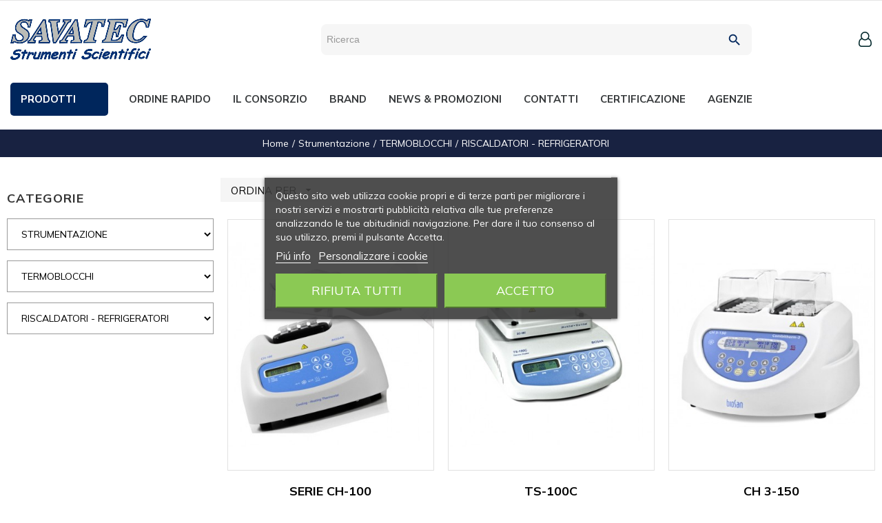

--- FILE ---
content_type: text/html; charset=utf-8
request_url: https://www.savatec.it/7005-riscaldatori---refrigeratori
body_size: 75909
content:
<!doctype html>
<html lang="it"  class="default" >
    <head>
        
        
  <meta charset="utf-8">


  <meta http-equiv="x-ua-compatible" content="ie=edge">



  <title>RISCALDATORI - REFRIGERATORI</title>
  <meta name="description" content="RISCALDATORI - REFRIGERATORI">
  <meta name="keywords" content="">
        <link rel="canonical" href="https://www.savatec.it/7005-riscaldatori---refrigeratori">
    
                  <link rel="alternate" href="https://www.savatec.it/7005-riscaldatori---refrigeratori" hreflang="it">
        



  <meta name="viewport" content="width=device-width, initial-scale=1">



  <link rel="icon" type="image/vnd.microsoft.icon" href="/img/favicon.ico?1689134123">
  <link rel="shortcut icon" type="image/x-icon" href="/img/favicon.ico?1689134123">


  

    <link rel="stylesheet" href="https://www.savatec.it/themes/at_onsport/assets/cache/theme-5bc0a0308.css" type="text/css" media="all">



     
<!-- MODIFICA CDL --> 
<!--<link href="https://fonts.googleapis.com/css?family=Raleway" rel="stylesheet"> -->
<link href="https://fonts.googleapis.com/css?family=Lato:300,400,700&display=swap" rel="stylesheet">

    


       
     

 
  <script type="text/javascript">
        var LEO_COOKIE_THEME = "AT_ONSPORT_PANEL_CONFIG";
        var add_cart_error = "An error occurred while processing your request. Please try again";
        var ajax_controller = "https:\/\/www.savatec.it\/checkout-fields?ajax=1";
        var blocksearch_type = "top";
        var checkout_label = "Processo di acquisto";
        var enable_flycart_effect = 1;
        var enable_notification = 1;
        var is_required_label = " is required";
        var leo_push = 0;
        var leo_token = "5deb28f8c2246f717d39f8c560f242b7";
        var lf_is_gen_rtl = false;
        var lql_ajax_url = "https:\/\/www.savatec.it\/module\/leoquicklogin\/leocustomer";
        var lql_is_gen_rtl = false;
        var lql_module_dir = "\/modules\/leoquicklogin\/";
        var lql_myaccount_url = "https:\/\/www.savatec.it\/account";
        var lql_redirect = "0";
        var prestashop = {"cart":{"products":[],"totals":{"total":{"type":"total","label":"Totale","amount":0,"value":"0,00\u00a0\u20ac"},"total_including_tax":{"type":"total","label":"Totale (tasse incl.)","amount":0,"value":"0,00\u00a0\u20ac"},"total_excluding_tax":{"type":"total","label":"Totale (tasse escl.)","amount":0,"value":"0,00\u00a0\u20ac"}},"subtotals":{"products":{"type":"products","label":"Totale parziale","amount":0,"value":"0,00\u00a0\u20ac"},"discounts":null,"shipping":{"type":"shipping","label":"Spedizione","amount":0,"value":"Gratis"},"tax":{"type":"tax","label":"Tasse","amount":0,"value":"0,00\u00a0\u20ac"}},"products_count":0,"summary_string":"0 articoli","vouchers":{"allowed":0,"added":[]},"discounts":[],"minimalPurchase":130,"minimalPurchaseRequired":"\u00c8 richiesto un acquisto minimo complessivo di 130,00\u00a0\u20ac (Iva esclusa) per convalidare il tuo ordine. il totale attuale \u00e8 0,00\u00a0\u20ac (Iva escl.)."},"currency":{"name":"Euro","iso_code":"EUR","iso_code_num":"978","sign":"\u20ac"},"customer":{"lastname":null,"firstname":null,"email":null,"birthday":null,"newsletter":null,"newsletter_date_add":null,"optin":null,"website":null,"company":null,"siret":null,"ape":null,"is_logged":false,"gender":{"type":null,"name":null},"addresses":[]},"language":{"name":"Italiano (Italian)","iso_code":"it","locale":"it-IT","language_code":"it","is_rtl":"0","date_format_lite":"d\/m\/Y","date_format_full":"d\/m\/Y H:i:s","id":1},"page":{"title":"","canonical":"https:\/\/www.savatec.it\/7005-riscaldatori---refrigeratori","meta":{"title":"RISCALDATORI - REFRIGERATORI","description":"RISCALDATORI - REFRIGERATORI","keywords":"","robots":"index"},"page_name":"category","body_classes":{"lang-it":true,"lang-rtl":false,"country-IT":true,"currency-EUR":true,"layout-left-column":true,"page-category":true,"tax-display-enabled":true,"category-id-7005":true,"category-RISCALDATORI - REFRIGERATORI":true,"category-id-parent-6734":true,"category-depth-level-4":true},"admin_notifications":[]},"shop":{"name":"Savatec Strumenti srl","logo":"\/img\/cdl-logo-1652967588.jpg","stores_icon":"\/img\/logo_stores.png","favicon":"\/img\/favicon.ico"},"urls":{"base_url":"https:\/\/www.savatec.it\/","current_url":"https:\/\/www.savatec.it\/7005-riscaldatori---refrigeratori","shop_domain_url":"https:\/\/www.savatec.it","img_ps_url":"https:\/\/www.savatec.it\/img\/","img_cat_url":"https:\/\/www.savatec.it\/img\/c\/","img_lang_url":"https:\/\/www.savatec.it\/img\/l\/","img_prod_url":"https:\/\/www.savatec.it\/img\/p\/","img_manu_url":"https:\/\/www.savatec.it\/img\/m\/","img_sup_url":"https:\/\/www.savatec.it\/img\/su\/","img_ship_url":"https:\/\/www.savatec.it\/img\/s\/","img_store_url":"https:\/\/www.savatec.it\/img\/st\/","img_col_url":"https:\/\/www.savatec.it\/img\/co\/","img_url":"https:\/\/www.savatec.it\/themes\/at_onsport\/assets\/img\/","css_url":"https:\/\/www.savatec.it\/themes\/at_onsport\/assets\/css\/","js_url":"https:\/\/www.savatec.it\/themes\/at_onsport\/assets\/js\/","pic_url":"https:\/\/www.savatec.it\/upload\/","pages":{"address":"https:\/\/www.savatec.it\/indirizzo","addresses":"https:\/\/www.savatec.it\/indirizzi","authentication":"https:\/\/www.savatec.it\/login","cart":"https:\/\/www.savatec.it\/carrello","category":"https:\/\/www.savatec.it\/index.php?controller=category","cms":"https:\/\/www.savatec.it\/index.php?controller=cms","contact":"https:\/\/www.savatec.it\/contattaci","discount":"https:\/\/www.savatec.it\/buoni-sconto","guest_tracking":"https:\/\/www.savatec.it\/tracciatura-ospite","history":"https:\/\/www.savatec.it\/cronologia-ordini","identity":"https:\/\/www.savatec.it\/dati-personali","index":"https:\/\/www.savatec.it\/","my_account":"https:\/\/www.savatec.it\/account","order_confirmation":"https:\/\/www.savatec.it\/conferma-ordine","order_detail":"https:\/\/www.savatec.it\/index.php?controller=order-detail","order_follow":"https:\/\/www.savatec.it\/segui-ordine","order":"https:\/\/www.savatec.it\/ordine","order_return":"https:\/\/www.savatec.it\/index.php?controller=order-return","order_slip":"https:\/\/www.savatec.it\/buono-ordine","pagenotfound":"https:\/\/www.savatec.it\/pagina-non-trovata","password":"https:\/\/www.savatec.it\/recupero-password","pdf_invoice":"https:\/\/www.savatec.it\/index.php?controller=pdf-invoice","pdf_order_return":"https:\/\/www.savatec.it\/index.php?controller=pdf-order-return","pdf_order_slip":"https:\/\/www.savatec.it\/index.php?controller=pdf-order-slip","prices_drop":"https:\/\/www.savatec.it\/offerte","product":"https:\/\/www.savatec.it\/index.php?controller=product","search":"https:\/\/www.savatec.it\/ricerca","sitemap":"https:\/\/www.savatec.it\/Mappa del sito","stores":"https:\/\/www.savatec.it\/negozi","supplier":"https:\/\/www.savatec.it\/fornitori","register":"https:\/\/www.savatec.it\/login?create_account=1","order_login":"https:\/\/www.savatec.it\/ordine?login=1"},"alternative_langs":{"it":"https:\/\/www.savatec.it\/7005-riscaldatori---refrigeratori"},"theme_assets":"\/themes\/at_onsport\/assets\/","actions":{"logout":"https:\/\/www.savatec.it\/?mylogout="},"no_picture_image":{"bySize":{"small_default":{"url":"https:\/\/www.savatec.it\/img\/p\/it-default-small_default.jpg","width":80,"height":98},"cart_default":{"url":"https:\/\/www.savatec.it\/img\/p\/it-default-cart_default.jpg","width":125,"height":152},"home_default":{"url":"https:\/\/www.savatec.it\/img\/p\/it-default-home_default.jpg","width":372,"height":453},"medium_default":{"url":"https:\/\/www.savatec.it\/img\/p\/it-default-medium_default.jpg","width":450,"height":548},"large_default":{"url":"https:\/\/www.savatec.it\/img\/p\/it-default-large_default.jpg","width":490,"height":597}},"small":{"url":"https:\/\/www.savatec.it\/img\/p\/it-default-small_default.jpg","width":80,"height":98},"medium":{"url":"https:\/\/www.savatec.it\/img\/p\/it-default-home_default.jpg","width":372,"height":453},"large":{"url":"https:\/\/www.savatec.it\/img\/p\/it-default-large_default.jpg","width":490,"height":597},"legend":""}},"configuration":{"display_taxes_label":true,"is_catalog":true,"show_prices":false,"opt_in":{"partner":false},"quantity_discount":{"type":"discount","label":"Sconto"},"voucher_enabled":0,"return_enabled":0},"field_required":[],"breadcrumb":{"links":[{"title":"Home","url":"https:\/\/www.savatec.it\/"},{"title":"Strumentazione","url":"https:\/\/www.savatec.it\/6514-strumentazione"},{"title":"TERMOBLOCCHI","url":"https:\/\/www.savatec.it\/6734-termoblocchi"},{"title":"RISCALDATORI - REFRIGERATORI","url":"https:\/\/www.savatec.it\/7005-riscaldatori---refrigeratori"}],"count":4},"link":{"protocol_link":"https:\/\/","protocol_content":"https:\/\/"},"time":1768747487,"static_token":"5deb28f8c2246f717d39f8c560f242b7","token":"088d46a7596c1f00622d992a859ba59e"};
        var psemailsubscription_subscription = "https:\/\/www.savatec.it\/module\/ps_emailsubscription\/subscription";
        var search_url = "https:\/\/www.savatec.it\/ricerca";
        var show_popup = 1;
        var ssa_autocomplete_url = "https:\/\/www.savatec.it\/module\/savvysearch\/autocomplete";
        var ssa_currency_blank = 1;
        var ssa_currency_format = "#,##0.00\u00a0\u00a4";
        var ssa_currency_sign = "\u20ac";
        var ssa_minchars = 2;
        var type_flycart_effect = "fade";
      </script>
<script type="text/javascript">
	var choosefile_text = "Scegli il file";
	var turnoff_popup_text = "Non mostrare nuovamente questo popup";
	
	var size_item_quickview = 82;
	var style_scroll_quickview = 'vertical';
	
	var size_item_page = 113;
	var style_scroll_page = 'horizontal';
	
	var size_item_quickview_attr = 101;	
	var style_scroll_quickview_attr = 'vertical';
	
	var size_item_popup = 160;
	var style_scroll_popup = 'vertical';
</script>
     
     
 
     
   
     

     
     
   
      


  
<script type="text/javascript">
    var lgcookieslaw_reload = 0;
    var lgcookieslaw_block_navigation = 0;
    var lgcookieslaw_banner_position = 3;
    var lgcookieslaw_show_fixed_button = 1;
    var lgcookieslaw_saved_preferences = 0;
    var lgcookieslaw_save_user_consent = 1;
    var lgcookieslaw_banner_url_ajax_controller = "https://www.savatec.it/module/lgcookieslaw/ajax";     var lgcookieslaw_cookie_values = null;     var lgcookieslaw_ajax_calls_token = "ad86ceb4e21cb7e0cb290bb8c66db3cf";
    var lgcookieslaw_reject_cookies_when_closing_banner = 0;
    var lgcookieslaw_consent_mode = 0;
</script>

<!-- @file modules\appagebuilder\views\templates\hook\header -->

<script>
    /**
     * List functions will run when document.ready()
     */
    var ap_list_functions = [];
    /**
     * List functions will run when window.load()
     */
    var ap_list_functions_loaded = [];

    /**
     * List functions will run when document.ready() for theme
     */
    
    var products_list_functions = [];
</script>


<script type='text/javascript'>
    var leoOption = {
        category_qty:1,
        product_list_image:0,
        product_one_img:1,
        productCdown: 1,
        productColor: 0,
        homeWidth: 372,
        homeheight: 453,
	}

    ap_list_functions.push(function(){
        if (typeof $.LeoCustomAjax !== "undefined" && $.isFunction($.LeoCustomAjax)) {
            var leoCustomAjax = new $.LeoCustomAjax();
            leoCustomAjax.processAjax();
        }
    });
</script>
<script type="text/javascript">
	
	var FancyboxI18nClose = "Vicino";
	var FancyboxI18nNext = "Il prossimo";
	var FancyboxI18nPrev = "Precedente";
	var current_link = "http://www.savatec.it/";		
	var currentURL = window.location;
	currentURL = String(currentURL);
	currentURL = currentURL.replace("https://","").replace("http://","").replace("www.","").replace( /#\w*/, "" );
	current_link = current_link.replace("https://","").replace("http://","").replace("www.","");
	var text_warning_select_txt = "Seleziona una da rimuovere?";
	var text_confirm_remove_txt = "Sei sicuro di voler rimuovere le fila piè di pagina?";
	var close_bt_txt = "Vicino";
	var list_menu = [];
	var list_menu_tmp = {};
	var list_tab = [];
	var isHomeMenu = 0;
	
</script>    <style></style><script type="text/javascript">var ssa_autocomplete_template ="<# var prop = item['prop'] || {}; #><# if (item.bid==='word') { #><# if (item.type==='header') { #><#= item.label #><# if ('total' in prop) { #><span> (<#= prop.total #>)<\/span><# } #><# } #><# if (item.type==='item') { #><a class='ssa-item-highlight' <# if (item.link) { #>href=\"<#= item.link #>\"<# } #>><#= item.label #><\/a><# } #><# if (item.type==='total') { #><# if ('total' in prop) { #><div class='ssa-total-found'><# if (item.link) { #><a href=\"<#= item.link #>\"><# } #><span><#= item.label #> <#= prop.total #><\/span><# if (item.link) { #><\/a><# } #><\/div><# } #><# } #><# } #><# if (item.bid==='cms') { #><# if (item.type==='header') { #><#= item.label #><# if ('total' in prop) { #><span> (<#= prop.total #>)<\/span><# } #><# } #><# if (item.type==='item') { #><a class='ssa-item-highlight' <# if (item.link) { #>href=\"<#= item.link #>\"<# } #>><#= item.label #><\/a><# } #><# if (item.type==='total') { #><# if ('total' in prop) { #><div class='ssa-total-found'><# if (item.link) { #><a href=\"<#= item.link #>\"><# } #><span><#= item.label #> <#= prop.total #><\/span><# if (item.link) { #><\/a><# } #><\/div><# } #><# } #><# } #><#  if (item.bid==='namemf') { #><# if (item.type==='header') { #><#= item.label #><# if ('total' in prop) { #><span> (<#= prop.total #>)<\/span><# } #><# } #><# if (item.type==='item') { #><a class='ssa-item-highlight' <# if (item.link) { #>href=\"<#= item.link #>\"<# } #> ><#= item.label #><\/a>    <# if (prop.label_nmf)  { #><# if (prop.link_nmf)  { #><a href=\"<#= prop.link_nmf #>\"> (<#= prop.label_nmf #>)<\/a><# } else { #><span > (<#= prop.label_nmf #>)<\/span><# } #><# } #><# } #><# if (item.type==='total') { #><# if ('total' in prop) { #><div class='ssa-total-found'><# if (item.link) { #><a href=\"<#= item.link #>\"><# } #><span><#= item.label #> <#= prop.total #><\/span><# if (item.link) { #><\/a><# } #><\/div><# } #><# } #><# } #><#  if (item.bid==='mfr') { #><# if (item.type==='header') { #><#= item.label #><# if ('total' in prop) { #><span> (<#= prop.total #>)<\/span><# } #><# } #><# if (item.type==='item') { #><a class='ssa-item-highlight' <# if (item.link) { #>href=\"<#= item.link #>\"<# } #> ><#= item.label #> <# if (item.prod_qty)  { #> (<#= item.prod_qty #>) <# } #><\/a><# if (prop.label_mfr)  { #><# if (prop.link_mfr)  { #><a href=\"<#= prop.link_mfr #>\"> (<#= prop.label_mfr #>)<\/a><# } else { #><span > (<#= prop.label_mfr #>)<\/span><# } #><# } #><# } #><# if (item.type==='total') { #><# if ('total' in prop) { #><div class='ssa-total-found'><# if (item.link) { #><a href=\"<#= item.link #>\"><# } #><span><#= item.label #> <#= prop.total #><\/span><# if (item.link) { #><\/a><# } #><\/div><# } #><# } #><# } #><#  if (item.bid==='namecat') { #><# if (item.type==='header') { #><#= item.label #><# if ('total' in prop) { #><span> (<#= prop.total #>)<\/span><# } #><# } #><# if (item.type==='item') { #><a class='ssa-item-highlight bbb-<#= prop.id #>' <# if (item.link) { #>href=\"<#= item.link #>\"<# } #> ><#= item.label #><\/a><# if (prop.label_mcat)  { #><# if (prop.link_mcat)  { #><a href=\"<#= prop.link_mcat #>\"> (<#= prop.label_mcat #>)<\/a><# } else { #><span > (<#= prop.label_mcat #>)<\/span><# } #><# } #><# } #><# if (item.type==='total') { #><# if ('total' in prop) { #><div class='ssa-total-found'><# if (item.link) { #><a href=\"<#= item.link #>\"><# } #><span><#= item.label #> <#= prop.total #><\/span><# if (item.link) { #><\/a><# } #><\/div><# } #><# } #><# } #><#  if (item.bid==='cat') { #><# if (item.type==='header') { #><#= item.label #><# if ('total' in prop) { #><span> (<#= prop.total #>)<\/span><# } #><# } #><# if (item.type==='item') { #><a class='ssa-item-highlight' <# if (item.link) { #>href=\"<#= item.link #>\"<# } #> ><#= item.label #><\/a><# if (prop.label_mcat)  { #><# if (prop.link_mcat)  { #><a href=\"<#= prop.link_mcat #>\"> (<#= prop.label_mcat #>)<\/a><# } else { #><span > (<#= prop.label_mcat #>)<\/span><# } #><# } #><# } #><# if (item.type==='total') { #><# if ('total' in prop) { #><div class='ssa-total-found'><# if (item.link) { #><a href=\"<#= item.link #>\"><# } #><span><#= item.label #> <#= prop.total #><\/span><# if (item.link) { #><\/a><# } #><\/div><# } #><# } #><# } #><# if (item.bid==='prodsimp') { #><# if (item.type==='header') { #><#= item.label #><# if ('total' in prop) { #><span> (<#= prop.total #>)<\/span><# } #><# } #><# if (item.type==='item') { #><a class='ssa-item-highlight' <# if (item.link) { #>href=\"<#= item.link #>\"<# } #> ><#= item.label #><\/a><# if (prop.label_cat)  { #><# if (prop.link_cat)  { #><a href=\"<#= prop.link_cat #>\"> (<#= prop.label_cat #>)<\/a><# } else { #><span> (<#= prop.label_cat #>)<\/span><# } #><# } #><# } #><# if (item.type==='total') { #><# if ('total' in prop) { #><div class='ssa-total-found'><# if (item.link) { #><a href=\"<#= item.link #>\"><# } #><span><#= item.label #> <#= prop.total #><\/span><# if (item.link) { #><\/a><# } #><\/div><# } #><# } #><# } #><# if (item.bid==='prod') { #><# if (item.type==='groupcat') { #><a class='ssa-item-highlight' <# if (item.link) { #>href=\"<#= item.link #>\"<# } #> ><#= item.label #><# if (prop.label_mcat) { #><span class='ssa-item-button' <# if (prop.link_mcat) { #>data-link=\"<#= prop.link_mcat #>\"<# } #>> (<#= prop.label_mcat #>)<\/span><# } #><\/a><# } #><# if (item.type==='header') { #><#= item.label #><# if ('total' in prop) { #><span> (<#= prop.total #>)<\/span><# } #><# } #><# if (item.type==='item') { #><# if (item.link) { #><a class='ssa-autocomplete-product-link' href=\"<#= item.link #>\"><\/a><div class='ssa-autocomplete-product' href=\"<#= item.link #>\"><div class='ssa-table'><div class='ssa-table-row'><# if (prop.image_link) { #><div class='ssa-image ssa-table-cell'><div><img src=\"<#= prop.image_link #>\" \/><\/div><\/div><# } #><div class='ssa-content ssa-table-cell'><# if ('rating' in prop) { #><div class='ssa-rating clearfix'><# for (var i=0; i<5; i++) { #><# if (prop.rating <= i) { #><div class='star'><\/div><# } else { #><div class='star star_on'><\/div><# } #><# } #><\/div><# } #><# if (prop.title) { #><div class='ssa-name'><#= prop.title #><\/div><# } #><# if (prop.label_cat) { #><div class='ssa-product-categories'><a <# if (prop.link_cat) { #>href=\"<#= prop.link_cat #>\"<# } #> ><#= prop.label_cat #><\/a><# if (prop.label_mcat)  { #><# if (prop.link_mcat)  { #><a href=\"<#= prop.link_mcat #>\"> (<#= prop.label_mcat #>)<\/a><# } else { #><span > (<#= prop.label_mcat #>)<\/span><# } #><# } #><\/div><# } #><#  if (prop.desc) { #><div class='ssa-description'><#= prop.desc #><\/div><# } #><#  if ( window.ssa_has_addcart && !prop.hide_add_cart ) { #><#  if ( prop.cart_qty ) { #><div class='ssa-add-cart ssa-item-button' title=\"Aggiungi al carrello\" data-id_product=\"<#= prop.id_product #>\" data-minimal_quantity=\"<#= prop.cart_min_qty #>\"><i class='icon-shopping-cart'><\/i><i class='material-icons shopping-cart'>shopping_cart<\/i><\/div><# } else { #><div class='ssa-cart-out-of-stock unvisible'><span>Esaurito<\/span><\/div><# } #><# } #><#  if (prop.price) { #><#  var new_price = prop.price;var old_price = prop.old_price || new_price;var reduction = parseInt(prop.reduction, 10) || 0;var has_reduction=(reduction > 0 && new_price < old_price );var formatted_reduction = !has_reduction ? '' : reduction +'%';#><div class='ssa-price-block'><div class='ssa-new-price'><#= new_price #><\/div><#  if (has_reduction) { #><div class='ssa-old-price'><#= old_price #><\/div><div class='ssa-reduce-percent-price'><#= formatted_reduction #><\/div><# } #><\/div><# } #><div class='ssa-qty-block'><#  if ( 'qty' in prop ) { #><div class='ssa-qty'>Quantit\u00e0: <#= prop.qty #><\/div><# } #><#  if ( 'min_qty' in prop ) { #><div class='ssa-min-qty'>Quantit\u00e0 minima: <#= prop.min_qty #><\/div><# } #><\/div><\/div><\/div><\/div><\/div><# } #><# } #><# if (item.type==='total') { #><# if ('total' in prop) { #><div class='ssa-total-found'><# if (item.link) { #><a href=\"<#= item.link #>\"><# } #><span><#= item.label #> <!--#= prop.total #--><\/span><# if (item.link) { #><\/a><# } #><\/div><# } #><# } #><# } #><# if (item.bid === 'notfound') { #><# if (item.type==='item') { #><# if (item.link) { #><div class='ssa-notfound'><a href=\"<#= item.link #>\"><span><#= item.label #><\/span><\/a><\/div><# } else { #><a><span><#= item.label #><\/span><\/a><# } #><# } #><# } #>";</script>



        
    </head>
    <body id="category" class="template-cdl lang-it country-it currency-eur layout-left-column page-category tax-display-enabled category-id-7005 category-riscaldatori-refrigeratori category-id-parent-6734 category-depth-level-4 fullwidth cdl-logged">
        
            
        
        <main id="page">
            
                            
                
                        <header id="header">
                <div class="header-container">
                    
                         


  <div class="header-banner">
          <div class="container">
              <div class="inner"></div>
          </div>
        </div>



  <nav class="header-nav">
    <div class="topnav">
              <div class="inner"></div>
          </div>
    <div class="bottomnav">
              <div class="inner"></div>
          </div>
  </nav>


     

  <div class="header-top">
        <div class="inner"><!-- @file modules\appagebuilder\views\templates\hook\ApRow -->
    <div        class="row box-header no-margin box-h7 ApRow  has-bg bg-boxed"
	        data-bg=" no-repeat"                style="background: no-repeat;"        >
                                            <!-- @file modules\appagebuilder\views\templates\hook\ApColumn -->
<div    class="col-xl-2 col-lg-12 col-md-12 col-sm-12 col-xs-12 col-sp-12 col-logo ApColumn "
	    >
                    <!-- @file modules\appagebuilder\views\templates\hook\ApGenCode -->

	<div class="header-logo">    <a href="https://www.savatec.it/">        <img class="img-fluid" src="/img/cdl-logo-1652967588.jpg" alt="Savatec Strumenti srl logo">    </a></div>

    </div><!-- @file modules\appagebuilder\views\templates\hook\ApColumn -->
<div    class="col-xl-6 col-lg-8 col-md-4 col-sm-4 col-xs-2 col-sp-2 header-search ApColumn "
	    >
                    <!-- @file modules\appagebuilder\views\templates\hook\ApModule -->
    <div class='ssa-searchblock ssa-searchblock-top col-sm-4'><form method="get" action="https://www.savatec.it/ricerca"><input type="hidden" name="controller" value="search" /><input type="hidden" name="orderby" value="position" /><input type="hidden" name="orderway" value="desc" /><div class="ssa-nav-right"><button type="submit" name="ssa_submit" class='btn btn-default button-search ssa-button-search'><span class='material-icons search'>search</span></button></div><div class="ssa-nav-fill"><div class="ssa-nav-search-field"><input type="text" class='ssa-search-query ssa-search-query-input form-control' name="search_query" value=""placeholder="Ricerca" /></div></div></form></div>
    </div><!-- @file modules\appagebuilder\views\templates\hook\ApColumn -->
<div    class="col-xl-4 col-lg-4 col-md-8 col-sm-8 col-xs-10 col-sp-10 col-info header-right-cdl ApColumn "
	    >
                    <!-- @file modules\appagebuilder\views\templates\hook\ApModule -->
<div class="userinfo-selector links dropdown js-dropdown popup-over">
  <a href="javascript:void(0)" data-toggle="dropdown" class="popup-title" title="Account">
    
    
  <!--<i class="icon-font icon-user"></i>-->
      
	  
  	    <span class='fa fa-user-o'></span>
        
      
    <span class="hidden-xs-down">Account</span>
    <i class="material-icons hide">&#xE313;</i>
 </a>
  <ul class="popup-content dropdown-menu user-info">
          <li>
        <a
          class="signin leo-quicklogin"
          data-enable-sociallogin="enable"
          data-type="popup"
          data-layout="login"
          href="javascript:void(0)"
          title="Accedi al tuo account cliente"
          rel="nofollow"
        >
          <i class="icon-font icon-login"></i>
          <span>Login</span>
        </a>
      </li>
            
		      </ul>
</div><!-- @file modules\appagebuilder\views\templates\hook\ApModule -->

    </div><!-- @file modules\appagebuilder\views\templates\hook\ApColumn -->
<div    class="col-xl-12 col-lg-12 col-md-12 col-sm-12 col-xs-12 col-sp-12 col-menu ApColumn "
	    >
                    <!-- @file modules\appagebuilder\views\templates\hook\ApModule -->


<div class="menu js-top-menu position-static" id="_desktop_top_menu">
    <div class="hamburger hamburger--slider js-hamburger hidden-lg-up" id="menu-icon">
        <div class="hamburger-box">
            <div class="hamburger-inner"></div>
        </div>
    </div>
    
            <ul class="top-menu" id="top-menu" data-depth="0">
                                                                                <li class="category" id="category-2">
                                                            <a
                        class="dropdown-item has_subcategories"
                        href="https://www.savatec.it/" data-depth="0"
                        onclick="return menuClick(this, 0, true)"                                                data-target="#top_sub_menu_47756"
                    >
                                                    <span class="float-xs-right hidden-lg-up"><span data-target="#top_sub_menu_47756" data-toggle="collapse" class="navbar-toggler collapse-icons"><i class="material-icons">&#xe5cc;</i></span></span>
                                                                        <span>Prodotti</span>
                    </a>
                                            <div  class="popover sub-menu js-sub-menu collapse" id="top_sub_menu_47756">
                            
            <ul class="top-menu"  data-depth="1">
                                        <li class="button-menu-back-cnt hidden-lg-up"><a href="javascript:void(0)" class="button-menu-back" rel="nofollow" data-target="#top_sub_menu_47756">Prodotti</a></li>
                                                                    <li class="category" id="category-6514">
                                                            <a
                        class="dropdown-item dropdown-submenu has_subcategories"
                        href="https://www.savatec.it/6514-strumentazione" data-depth="1"
                        onclick="return menuClick(this, 1, true)"                                                data-target="#top_sub_menu_25296"
                    >
                                                    <span class="float-xs-right hidden-lg-up"><span data-target="#top_sub_menu_25296" data-toggle="collapse" class="navbar-toggler collapse-icons"><i class="material-icons">&#xe5cc;</i></span></span>
                                                                        <span>Strumentazione</span>
                    </a>
                                            <div  class="collapse" id="top_sub_menu_25296">
                            
            <ul class="top-menu"  data-depth="2">
                                        <li class="button-menu-back-cnt hidden-lg-up"><a href="javascript:void(0)" class="button-menu-back" rel="nofollow" data-target="#top_sub_menu_25296">Strumentazione</a></li>
                                                                    <li class="category" id="category-6796">
                                                            <a
                        class="dropdown-item has_subcategories"
                        href="https://www.savatec.it/6796-agitatori" data-depth="2"
                        onclick="return menuClick(this, 2, true)"                                                data-target="#top_sub_menu_33959"
                    >
                                                    <span class="float-xs-right hidden-lg-up"><span data-target="#top_sub_menu_33959" data-toggle="collapse" class="navbar-toggler collapse-icons"><i class="material-icons">&#xe5cc;</i></span></span>
                                                                        <span>agitatori</span>
                    </a>
                                            <div  class="collapse" id="top_sub_menu_33959">
                            
            <ul class="top-menu"  data-depth="3">
                                        <li class="button-menu-back-cnt hidden-lg-up"><a href="javascript:void(0)" class="button-menu-back" rel="nofollow" data-target="#top_sub_menu_33959">AGITATORI</a></li>
                                        <li class="category" id="category-6796">
                    <a class="dropdown-item" href="https://www.savatec.it/6796-agitatori">
                    <span>Vedi tutti</span>
                    </a>
                </li>
                                                        <li class="category" id="category-7485">
                                                            <a
                        class="dropdown-item"
                        href="https://www.savatec.it/7485-magnetici-senza-riscaldamento" data-depth="3"
                        onclick="return menuClick(this, 3, false)"                                                data-target="#top_sub_menu_62218"
                    >
                                                                        <span>magnetici senza riscaldamento</span>
                    </a>
                                    </li>
                                            <li class="category" id="category-7141">
                                                            <a
                        class="dropdown-item"
                        href="https://www.savatec.it/7141-magnetici-con-riscaldamento" data-depth="3"
                        onclick="return menuClick(this, 3, false)"                                                data-target="#top_sub_menu_34944"
                    >
                                                                        <span>magnetici con riscaldamento</span>
                    </a>
                                    </li>
                                            <li class="category" id="category-7255">
                                                            <a
                        class="dropdown-item"
                        href="https://www.savatec.it/7255-vortex" data-depth="3"
                        onclick="return menuClick(this, 3, false)"                                                data-target="#top_sub_menu_27566"
                    >
                                                                        <span>vortex</span>
                    </a>
                                    </li>
                                            <li class="category" id="category-7294">
                                                            <a
                        class="dropdown-item"
                        href="https://www.savatec.it/7294-ad-asta" data-depth="3"
                        onclick="return menuClick(this, 3, false)"                                                data-target="#top_sub_menu_1272"
                    >
                                                                        <span>ad asta</span>
                    </a>
                                    </li>
                                            <li class="category" id="category-7316">
                                                            <a
                        class="dropdown-item"
                        href="https://www.savatec.it/7316-orbitali---alternati" data-depth="3"
                        onclick="return menuClick(this, 3, false)"                                                data-target="#top_sub_menu_4391"
                    >
                                                                        <span>orbitali - alternati</span>
                    </a>
                                    </li>
                                            <li class="category" id="category-7336">
                                                            <a
                        class="dropdown-item"
                        href="https://www.savatec.it/7336-basculanti---tridimensionali" data-depth="3"
                        onclick="return menuClick(this, 3, false)"                                                data-target="#top_sub_menu_35722"
                    >
                                                                        <span>basculanti - tridimensionali</span>
                    </a>
                                    </li>
                                            <li class="category" id="category-7352">
                                                            <a
                        class="dropdown-item"
                        href="https://www.savatec.it/7352-per-micropiastre" data-depth="3"
                        onclick="return menuClick(this, 3, false)"                                                data-target="#top_sub_menu_8790"
                    >
                                                                        <span>per micropiastre</span>
                    </a>
                                    </li>
                                            <li class="category" id="category-7374">
                                                            <a
                        class="dropdown-item"
                        href="https://www.savatec.it/7374-a-rotazione" data-depth="3"
                        onclick="return menuClick(this, 3, false)"                                                data-target="#top_sub_menu_53269"
                    >
                                                                        <span>a rotazione</span>
                    </a>
                                    </li>
                                            <li class="category" id="category-7381">
                                                            <a
                        class="dropdown-item"
                        href="https://www.savatec.it/7381-a-rulli" data-depth="3"
                        onclick="return menuClick(this, 3, false)"                                                data-target="#top_sub_menu_94906"
                    >
                                                                        <span>a rulli</span>
                    </a>
                                    </li>
                    </ul>
    
                        </div>
                                    </li>
                                            <li class="category" id="category-6530">
                                                            <a
                        class="dropdown-item has_subcategories"
                        href="https://www.savatec.it/6530-autoclavi" data-depth="2"
                        onclick="return menuClick(this, 2, true)"                                                data-target="#top_sub_menu_55955"
                    >
                                                    <span class="float-xs-right hidden-lg-up"><span data-target="#top_sub_menu_55955" data-toggle="collapse" class="navbar-toggler collapse-icons"><i class="material-icons">&#xe5cc;</i></span></span>
                                                                        <span>autoclavi</span>
                    </a>
                                            <div  class="collapse" id="top_sub_menu_55955">
                            
            <ul class="top-menu"  data-depth="3">
                                        <li class="button-menu-back-cnt hidden-lg-up"><a href="javascript:void(0)" class="button-menu-back" rel="nofollow" data-target="#top_sub_menu_55955">AUTOCLAVI</a></li>
                                        <li class="category" id="category-6530">
                    <a class="dropdown-item" href="https://www.savatec.it/6530-autoclavi">
                    <span>Vedi tutti</span>
                    </a>
                </li>
                                                        <li class="category" id="category-6813">
                                                            <a
                        class="dropdown-item"
                        href="https://www.savatec.it/6813-verticali-da-pavimento" data-depth="3"
                        onclick="return menuClick(this, 3, false)"                                                data-target="#top_sub_menu_59033"
                    >
                                                                        <span>verticali da pavimento</span>
                    </a>
                                    </li>
                                            <li class="category" id="category-6986">
                                                            <a
                        class="dropdown-item"
                        href="https://www.savatec.it/6986-verticali-da-banco" data-depth="3"
                        onclick="return menuClick(this, 3, false)"                                                data-target="#top_sub_menu_39723"
                    >
                                                                        <span>verticali da banco</span>
                    </a>
                                    </li>
                    </ul>
    
                        </div>
                                    </li>
                                            <li class="category" id="category-6521">
                                                            <a
                        class="dropdown-item has_subcategories"
                        href="https://www.savatec.it/6521-armadi-di-sicurezza" data-depth="2"
                        onclick="return menuClick(this, 2, true)"                                                data-target="#top_sub_menu_20966"
                    >
                                                    <span class="float-xs-right hidden-lg-up"><span data-target="#top_sub_menu_20966" data-toggle="collapse" class="navbar-toggler collapse-icons"><i class="material-icons">&#xe5cc;</i></span></span>
                                                                        <span>armadi di sicurezza</span>
                    </a>
                                            <div  class="collapse" id="top_sub_menu_20966">
                            
            <ul class="top-menu"  data-depth="3">
                                        <li class="button-menu-back-cnt hidden-lg-up"><a href="javascript:void(0)" class="button-menu-back" rel="nofollow" data-target="#top_sub_menu_20966">ARMADI DI SICUREZZA</a></li>
                                        <li class="category" id="category-6521">
                    <a class="dropdown-item" href="https://www.savatec.it/6521-armadi-di-sicurezza">
                    <span>Vedi tutti</span>
                    </a>
                </li>
                                                        <li class="category" id="category-6806">
                                                            <a
                        class="dropdown-item"
                        href="https://www.savatec.it/6806-infiammabili" data-depth="3"
                        onclick="return menuClick(this, 3, false)"                                                data-target="#top_sub_menu_20365"
                    >
                                                                        <span>infiammabili</span>
                    </a>
                                    </li>
                                            <li class="category" id="category-6985">
                                                            <a
                        class="dropdown-item"
                        href="https://www.savatec.it/6985-prodotti-chimici-acidi-e-basi" data-depth="3"
                        onclick="return menuClick(this, 3, false)"                                                data-target="#top_sub_menu_62775"
                    >
                                                                        <span>prodotti chimici, acidi e basi</span>
                    </a>
                                    </li>
                                            <li class="category" id="category-7108">
                                                            <a
                        class="dropdown-item"
                        href="https://www.savatec.it/7108-combinati" data-depth="3"
                        onclick="return menuClick(this, 3, false)"                                                data-target="#top_sub_menu_73890"
                    >
                                                                        <span>combinati</span>
                    </a>
                                    </li>
                                            <li class="category" id="category-7142">
                                                            <a
                        class="dropdown-item"
                        href="https://www.savatec.it/7142-bombole-di-gas-compressi" data-depth="3"
                        onclick="return menuClick(this, 3, false)"                                                data-target="#top_sub_menu_40705"
                    >
                                                                        <span>bombole di gas compressi</span>
                    </a>
                                    </li>
                                            <li class="category" id="category-6524">
                                                            <a
                        class="dropdown-item"
                        href="https://www.savatec.it/6524-veleni" data-depth="3"
                        onclick="return menuClick(this, 3, false)"                                                data-target="#top_sub_menu_31469"
                    >
                                                                        <span>veleni</span>
                    </a>
                                    </li>
                                            <li class="category" id="category-6535">
                                                            <a
                        class="dropdown-item"
                        href="https://www.savatec.it/6535-per-sostanze-poco-aggressive" data-depth="3"
                        onclick="return menuClick(this, 3, false)"                                                data-target="#top_sub_menu_30467"
                    >
                                                                        <span>per sostanze poco aggressive</span>
                    </a>
                                    </li>
                    </ul>
    
                        </div>
                                    </li>
                                            <li class="category" id="category-6536">
                                                            <a
                        class="dropdown-item has_subcategories"
                        href="https://www.savatec.it/6536-bagnomaria" data-depth="2"
                        onclick="return menuClick(this, 2, true)"                                                data-target="#top_sub_menu_14136"
                    >
                                                    <span class="float-xs-right hidden-lg-up"><span data-target="#top_sub_menu_14136" data-toggle="collapse" class="navbar-toggler collapse-icons"><i class="material-icons">&#xe5cc;</i></span></span>
                                                                        <span>bagnomaria</span>
                    </a>
                                            <div  class="collapse" id="top_sub_menu_14136">
                            
            <ul class="top-menu"  data-depth="3">
                                        <li class="button-menu-back-cnt hidden-lg-up"><a href="javascript:void(0)" class="button-menu-back" rel="nofollow" data-target="#top_sub_menu_14136">BAGNOMARIA</a></li>
                                        <li class="category" id="category-6536">
                    <a class="dropdown-item" href="https://www.savatec.it/6536-bagnomaria">
                    <span>Vedi tutti</span>
                    </a>
                </li>
                                                        <li class="category" id="category-6808">
                                                            <a
                        class="dropdown-item"
                        href="https://www.savatec.it/6808-per-usi-generali" data-depth="3"
                        onclick="return menuClick(this, 3, false)"                                                data-target="#top_sub_menu_87464"
                    >
                                                                        <span>per usi generali</span>
                    </a>
                                    </li>
                                            <li class="category" id="category-7030">
                                                            <a
                        class="dropdown-item"
                        href="https://www.savatec.it/7030-a-circolazione-interna" data-depth="3"
                        onclick="return menuClick(this, 3, false)"                                                data-target="#top_sub_menu_78030"
                    >
                                                                        <span>a circolazione interna</span>
                    </a>
                                    </li>
                                            <li class="category" id="category-7066">
                                                            <a
                        class="dropdown-item"
                        href="https://www.savatec.it/7066-a-circolazione-esterna" data-depth="3"
                        onclick="return menuClick(this, 3, false)"                                                data-target="#top_sub_menu_80280"
                    >
                                                                        <span>a circolazione esterna</span>
                    </a>
                                    </li>
                                            <li class="category" id="category-7208">
                                                            <a
                        class="dropdown-item"
                        href="https://www.savatec.it/7208-ad-olio" data-depth="3"
                        onclick="return menuClick(this, 3, false)"                                                data-target="#top_sub_menu_63831"
                    >
                                                                        <span>ad olio</span>
                    </a>
                                    </li>
                                            <li class="category" id="category-7257">
                                                            <a
                        class="dropdown-item"
                        href="https://www.savatec.it/7257-ad-immersione" data-depth="3"
                        onclick="return menuClick(this, 3, false)"                                                data-target="#top_sub_menu_62374"
                    >
                                                                        <span>ad immersione</span>
                    </a>
                                    </li>
                                            <li class="category" id="category-7295">
                                                            <a
                        class="dropdown-item"
                        href="https://www.savatec.it/7295-con-agitazione" data-depth="3"
                        onclick="return menuClick(this, 3, false)"                                                data-target="#top_sub_menu_93942"
                    >
                                                                        <span>con agitazione</span>
                    </a>
                                    </li>
                                            <li class="category" id="category-7317">
                                                            <a
                        class="dropdown-item"
                        href="https://www.savatec.it/7317-estrattori-a-vasca-unica" data-depth="3"
                        onclick="return menuClick(this, 3, false)"                                                data-target="#top_sub_menu_48335"
                    >
                                                                        <span>estrattori a vasca unica</span>
                    </a>
                                    </li>
                                            <li class="category" id="category-7337">
                                                            <a
                        class="dropdown-item"
                        href="https://www.savatec.it/7337-estrattori-a-vasche-indipendenti" data-depth="3"
                        onclick="return menuClick(this, 3, false)"                                                data-target="#top_sub_menu_33439"
                    >
                                                                        <span>estrattori a vasche indipendenti</span>
                    </a>
                                    </li>
                                            <li class="category" id="category-7353">
                                                            <a
                        class="dropdown-item"
                        href="https://www.savatec.it/7353-per-istologia" data-depth="3"
                        onclick="return menuClick(this, 3, false)"                                                data-target="#top_sub_menu_35499"
                    >
                                                                        <span>per istologia</span>
                    </a>
                                    </li>
                                            <li class="category" id="category-6572">
                                                            <a
                        class="dropdown-item"
                        href="https://www.savatec.it/6572-per-viscosimetria" data-depth="3"
                        onclick="return menuClick(this, 3, false)"                                                data-target="#top_sub_menu_38232"
                    >
                                                                        <span>per viscosimetria</span>
                    </a>
                                    </li>
                    </ul>
    
                        </div>
                                    </li>
                                            <li class="category" id="category-6551">
                                                            <a
                        class="dropdown-item"
                        href="https://www.savatec.it/6551-bioluminometri" data-depth="2"
                        onclick="return menuClick(this, 2, false)"                                                data-target="#top_sub_menu_42596"
                    >
                                                                        <span>bioluminometri</span>
                    </a>
                                    </li>
                                            <li class="category" id="category-6558">
                                                            <a
                        class="dropdown-item"
                        href="https://www.savatec.it/6558-bod" data-depth="2"
                        onclick="return menuClick(this, 2, false)"                                                data-target="#top_sub_menu_46835"
                    >
                                                                        <span>b.o.d.</span>
                    </a>
                                    </li>
                                            <li class="category" id="category-6559">
                                                            <a
                        class="dropdown-item has_subcategories"
                        href="https://www.savatec.it/6559-bilance" data-depth="2"
                        onclick="return menuClick(this, 2, true)"                                                data-target="#top_sub_menu_10538"
                    >
                                                    <span class="float-xs-right hidden-lg-up"><span data-target="#top_sub_menu_10538" data-toggle="collapse" class="navbar-toggler collapse-icons"><i class="material-icons">&#xe5cc;</i></span></span>
                                                                        <span>bilance</span>
                    </a>
                                            <div  class="collapse" id="top_sub_menu_10538">
                            
            <ul class="top-menu"  data-depth="3">
                                        <li class="button-menu-back-cnt hidden-lg-up"><a href="javascript:void(0)" class="button-menu-back" rel="nofollow" data-target="#top_sub_menu_10538">BILANCE</a></li>
                                        <li class="category" id="category-6559">
                    <a class="dropdown-item" href="https://www.savatec.it/6559-bilance">
                    <span>Vedi tutti</span>
                    </a>
                </li>
                                                        <li class="category" id="category-6953">
                                                            <a
                        class="dropdown-item"
                        href="https://www.savatec.it/6953-analitiche" data-depth="3"
                        onclick="return menuClick(this, 3, false)"                                                data-target="#top_sub_menu_2404"
                    >
                                                                        <span>analitiche</span>
                    </a>
                                    </li>
                                            <li class="category" id="category-7032">
                                                            <a
                        class="dropdown-item"
                        href="https://www.savatec.it/7032-analitiche-semimicro" data-depth="3"
                        onclick="return menuClick(this, 3, false)"                                                data-target="#top_sub_menu_99264"
                    >
                                                                        <span>analitiche-semimicro</span>
                    </a>
                                    </li>
                                            <li class="category" id="category-7067">
                                                            <a
                        class="dropdown-item"
                        href="https://www.savatec.it/7067-microbilance" data-depth="3"
                        onclick="return menuClick(this, 3, false)"                                                data-target="#top_sub_menu_61131"
                    >
                                                                        <span>microbilance</span>
                    </a>
                                    </li>
                                            <li class="category" id="category-7175">
                                                            <a
                        class="dropdown-item"
                        href="https://www.savatec.it/7175-tecniche" data-depth="3"
                        onclick="return menuClick(this, 3, false)"                                                data-target="#top_sub_menu_63650"
                    >
                                                                        <span>tecniche</span>
                    </a>
                                    </li>
                                            <li class="category" id="category-7209">
                                                            <a
                        class="dropdown-item"
                        href="https://www.savatec.it/7209-analizzatori-di-umidita" data-depth="3"
                        onclick="return menuClick(this, 3, false)"                                                data-target="#top_sub_menu_5141"
                    >
                                                                        <span>analizzatori di umidita&#039;</span>
                    </a>
                                    </li>
                                            <li class="category" id="category-7258">
                                                            <a
                        class="dropdown-item"
                        href="https://www.savatec.it/7258-bilichetti" data-depth="3"
                        onclick="return menuClick(this, 3, false)"                                                data-target="#top_sub_menu_98567"
                    >
                                                                        <span>bilichetti</span>
                    </a>
                                    </li>
                    </ul>
    
                        </div>
                                    </li>
                                            <li class="category" id="category-6569">
                                                            <a
                        class="dropdown-item"
                        href="https://www.savatec.it/6569-burette-digitali-dispensatrici" data-depth="2"
                        onclick="return menuClick(this, 2, false)"                                                data-target="#top_sub_menu_33195"
                    >
                                                                        <span>burette digitali dispensatrici</span>
                    </a>
                                    </li>
                                            <li class="category" id="category-6580">
                                                            <a
                        class="dropdown-item has_subcategories"
                        href="https://www.savatec.it/6580-camere-climatiche" data-depth="2"
                        onclick="return menuClick(this, 2, true)"                                                data-target="#top_sub_menu_93308"
                    >
                                                    <span class="float-xs-right hidden-lg-up"><span data-target="#top_sub_menu_93308" data-toggle="collapse" class="navbar-toggler collapse-icons"><i class="material-icons">&#xe5cc;</i></span></span>
                                                                        <span>camere climatiche</span>
                    </a>
                                            <div  class="collapse" id="top_sub_menu_93308">
                            
            <ul class="top-menu"  data-depth="3">
                                        <li class="button-menu-back-cnt hidden-lg-up"><a href="javascript:void(0)" class="button-menu-back" rel="nofollow" data-target="#top_sub_menu_93308">CAMERE CLIMATICHE</a></li>
                                        <li class="category" id="category-6580">
                    <a class="dropdown-item" href="https://www.savatec.it/6580-camere-climatiche">
                    <span>Vedi tutti</span>
                    </a>
                </li>
                                                        <li class="category" id="category-6959">
                                                            <a
                        class="dropdown-item"
                        href="https://www.savatec.it/6959-per-test-di-stabilita" data-depth="3"
                        onclick="return menuClick(this, 3, false)"                                                data-target="#top_sub_menu_47509"
                    >
                                                                        <span>per test di stabilita&#039;</span>
                    </a>
                                    </li>
                                            <li class="category" id="category-7040">
                                                            <a
                        class="dropdown-item"
                        href="https://www.savatec.it/7040-per-test-materiali" data-depth="3"
                        onclick="return menuClick(this, 3, false)"                                                data-target="#top_sub_menu_14289"
                    >
                                                                        <span>per test materiali</span>
                    </a>
                                    </li>
                    </ul>
    
                        </div>
                                    </li>
                                            <li class="category" id="category-6589">
                                                            <a
                        class="dropdown-item"
                        href="https://www.savatec.it/6589-campionatori-daria" data-depth="2"
                        onclick="return menuClick(this, 2, false)"                                                data-target="#top_sub_menu_61699"
                    >
                                                                        <span>campionatori d&#039;aria</span>
                    </a>
                                    </li>
                                            <li class="category" id="category-6590">
                                                            <a
                        class="dropdown-item has_subcategories"
                        href="https://www.savatec.it/6590-cappe" data-depth="2"
                        onclick="return menuClick(this, 2, true)"                                                data-target="#top_sub_menu_40415"
                    >
                                                    <span class="float-xs-right hidden-lg-up"><span data-target="#top_sub_menu_40415" data-toggle="collapse" class="navbar-toggler collapse-icons"><i class="material-icons">&#xe5cc;</i></span></span>
                                                                        <span>cappe</span>
                    </a>
                                            <div  class="collapse" id="top_sub_menu_40415">
                            
            <ul class="top-menu"  data-depth="3">
                                        <li class="button-menu-back-cnt hidden-lg-up"><a href="javascript:void(0)" class="button-menu-back" rel="nofollow" data-target="#top_sub_menu_40415">CAPPE</a></li>
                                        <li class="category" id="category-6590">
                    <a class="dropdown-item" href="https://www.savatec.it/6590-cappe">
                    <span>Vedi tutti</span>
                    </a>
                </li>
                                                        <li class="category" id="category-6809">
                                                            <a
                        class="dropdown-item"
                        href="https://www.savatec.it/6809-flusso-laminare-biohazard" data-depth="3"
                        onclick="return menuClick(this, 3, false)"                                                data-target="#top_sub_menu_89990"
                    >
                                                                        <span>flusso laminare biohazard</span>
                    </a>
                                    </li>
                                            <li class="category" id="category-6988">
                                                            <a
                        class="dropdown-item"
                        href="https://www.savatec.it/6988-flusso-laminare-verticale" data-depth="3"
                        onclick="return menuClick(this, 3, false)"                                                data-target="#top_sub_menu_56556"
                    >
                                                                        <span>flusso laminare verticale</span>
                    </a>
                                    </li>
                                            <li class="category" id="category-7068">
                                                            <a
                        class="dropdown-item"
                        href="https://www.savatec.it/7068-flusso-laminare-orizzontale" data-depth="3"
                        onclick="return menuClick(this, 3, false)"                                                data-target="#top_sub_menu_31116"
                    >
                                                                        <span>flusso laminare orizzontale</span>
                    </a>
                                    </li>
                                            <li class="category" id="category-7176">
                                                            <a
                        class="dropdown-item"
                        href="https://www.savatec.it/7176-manipolazione-citostatici" data-depth="3"
                        onclick="return menuClick(this, 3, false)"                                                data-target="#top_sub_menu_78727"
                    >
                                                                        <span>manipolazione citostatici</span>
                    </a>
                                    </li>
                                            <li class="category" id="category-7207">
                                                            <a
                        class="dropdown-item"
                        href="https://www.savatec.it/7207-chimiche-a-filtrazione-molecolare" data-depth="3"
                        onclick="return menuClick(this, 3, false)"                                                data-target="#top_sub_menu_42189"
                    >
                                                                        <span>chimiche a filtrazione molecolare</span>
                    </a>
                                    </li>
                                            <li class="category" id="category-7282">
                                                            <a
                        class="dropdown-item"
                        href="https://www.savatec.it/7282-per-pcr" data-depth="3"
                        onclick="return menuClick(this, 3, false)"                                                data-target="#top_sub_menu_74391"
                    >
                                                                        <span>per pcr</span>
                    </a>
                                    </li>
                                            <li class="category" id="category-7296">
                                                            <a
                        class="dropdown-item"
                        href="https://www.savatec.it/7296-per-farmacie" data-depth="3"
                        onclick="return menuClick(this, 3, false)"                                                data-target="#top_sub_menu_89906"
                    >
                                                                        <span>per farmacie</span>
                    </a>
                                    </li>
                                            <li class="category" id="category-7323">
                                                            <a
                        class="dropdown-item"
                        href="https://www.savatec.it/7323-per-pesata-e-polveri" data-depth="3"
                        onclick="return menuClick(this, 3, false)"                                                data-target="#top_sub_menu_45001"
                    >
                                                                        <span>per pesata e polveri</span>
                    </a>
                                    </li>
                    </ul>
    
                        </div>
                                    </li>
                                            <li class="category" id="category-6604">
                                                            <a
                        class="dropdown-item has_subcategories"
                        href="https://www.savatec.it/6604-centrifughe" data-depth="2"
                        onclick="return menuClick(this, 2, true)"                                                data-target="#top_sub_menu_53561"
                    >
                                                    <span class="float-xs-right hidden-lg-up"><span data-target="#top_sub_menu_53561" data-toggle="collapse" class="navbar-toggler collapse-icons"><i class="material-icons">&#xe5cc;</i></span></span>
                                                                        <span>centrifughe</span>
                    </a>
                                            <div  class="collapse" id="top_sub_menu_53561">
                            
            <ul class="top-menu"  data-depth="3">
                                        <li class="button-menu-back-cnt hidden-lg-up"><a href="javascript:void(0)" class="button-menu-back" rel="nofollow" data-target="#top_sub_menu_53561">CENTRIFUGHE</a></li>
                                        <li class="category" id="category-6604">
                    <a class="dropdown-item" href="https://www.savatec.it/6604-centrifughe">
                    <span>Vedi tutti</span>
                    </a>
                </li>
                                                        <li class="category" id="category-6810">
                                                            <a
                        class="dropdown-item"
                        href="https://www.savatec.it/6810-micro" data-depth="3"
                        onclick="return menuClick(this, 3, false)"                                                data-target="#top_sub_menu_23161"
                    >
                                                                        <span>micro</span>
                    </a>
                                    </li>
                                            <li class="category" id="category-6989">
                                                            <a
                        class="dropdown-item"
                        href="https://www.savatec.it/6989-micro-refrigerate" data-depth="3"
                        onclick="return menuClick(this, 3, false)"                                                data-target="#top_sub_menu_51359"
                    >
                                                                        <span>micro refrigerate</span>
                    </a>
                                    </li>
                                            <li class="category" id="category-7124">
                                                            <a
                        class="dropdown-item"
                        href="https://www.savatec.it/7124-multifunzione" data-depth="3"
                        onclick="return menuClick(this, 3, false)"                                                data-target="#top_sub_menu_13677"
                    >
                                                                        <span>multifunzione</span>
                    </a>
                                    </li>
                                            <li class="category" id="category-7232">
                                                            <a
                        class="dropdown-item"
                        href="https://www.savatec.it/7232-per-usi-generali-refrigerate" data-depth="3"
                        onclick="return menuClick(this, 3, false)"                                                data-target="#top_sub_menu_37325"
                    >
                                                                        <span>per usi generali refrigerate</span>
                    </a>
                                    </li>
                                            <li class="category" id="category-7259">
                                                            <a
                        class="dropdown-item"
                        href="https://www.savatec.it/7259-per-butirrometri" data-depth="3"
                        onclick="return menuClick(this, 3, false)"                                                data-target="#top_sub_menu_29066"
                    >
                                                                        <span>per butirrometri</span>
                    </a>
                                    </li>
                                            <li class="category" id="category-7143">
                                                            <a
                        class="dropdown-item"
                        href="https://www.savatec.it/7143-per-usi-generali" data-depth="3"
                        onclick="return menuClick(this, 3, false)"                                                data-target="#top_sub_menu_68811"
                    >
                                                                        <span>per usi generali</span>
                    </a>
                                    </li>
                    </ul>
    
                        </div>
                                    </li>
                                            <li class="category" id="category-6615">
                                                            <a
                        class="dropdown-item"
                        href="https://www.savatec.it/6615-chiller" data-depth="2"
                        onclick="return menuClick(this, 2, false)"                                                data-target="#top_sub_menu_74206"
                    >
                                                                        <span>chiller</span>
                    </a>
                                    </li>
                                            <li class="category" id="category-6621">
                                                            <a
                        class="dropdown-item has_subcategories"
                        href="https://www.savatec.it/6621-conduttimetri" data-depth="2"
                        onclick="return menuClick(this, 2, true)"                                                data-target="#top_sub_menu_24627"
                    >
                                                    <span class="float-xs-right hidden-lg-up"><span data-target="#top_sub_menu_24627" data-toggle="collapse" class="navbar-toggler collapse-icons"><i class="material-icons">&#xe5cc;</i></span></span>
                                                                        <span>conduttimetri</span>
                    </a>
                                            <div  class="collapse" id="top_sub_menu_24627">
                            
            <ul class="top-menu"  data-depth="3">
                                        <li class="button-menu-back-cnt hidden-lg-up"><a href="javascript:void(0)" class="button-menu-back" rel="nofollow" data-target="#top_sub_menu_24627">CONDUTTIMETRI</a></li>
                                        <li class="category" id="category-6621">
                    <a class="dropdown-item" href="https://www.savatec.it/6621-conduttimetri">
                    <span>Vedi tutti</span>
                    </a>
                </li>
                                                        <li class="category" id="category-6811">
                                                            <a
                        class="dropdown-item"
                        href="https://www.savatec.it/6811-da-banco" data-depth="3"
                        onclick="return menuClick(this, 3, false)"                                                data-target="#top_sub_menu_85815"
                    >
                                                                        <span>da banco </span>
                    </a>
                                    </li>
                                            <li class="category" id="category-6990">
                                                            <a
                        class="dropdown-item"
                        href="https://www.savatec.it/6990-portatili" data-depth="3"
                        onclick="return menuClick(this, 3, false)"                                                data-target="#top_sub_menu_50187"
                    >
                                                                        <span>portatili </span>
                    </a>
                                    </li>
                    </ul>
    
                        </div>
                                    </li>
                                            <li class="category" id="category-6626">
                                                            <a
                        class="dropdown-item has_subcategories"
                        href="https://www.savatec.it/6626-congelatori" data-depth="2"
                        onclick="return menuClick(this, 2, true)"                                                data-target="#top_sub_menu_29468"
                    >
                                                    <span class="float-xs-right hidden-lg-up"><span data-target="#top_sub_menu_29468" data-toggle="collapse" class="navbar-toggler collapse-icons"><i class="material-icons">&#xe5cc;</i></span></span>
                                                                        <span>congelatori</span>
                    </a>
                                            <div  class="collapse" id="top_sub_menu_29468">
                            
            <ul class="top-menu"  data-depth="3">
                                        <li class="button-menu-back-cnt hidden-lg-up"><a href="javascript:void(0)" class="button-menu-back" rel="nofollow" data-target="#top_sub_menu_29468">CONGELATORI</a></li>
                                        <li class="category" id="category-6626">
                    <a class="dropdown-item" href="https://www.savatec.it/6626-congelatori">
                    <span>Vedi tutti</span>
                    </a>
                </li>
                                                        <li class="category" id="category-7099">
                                                            <a
                        class="dropdown-item"
                        href="https://www.savatec.it/7099-25-35c-verticali" data-depth="3"
                        onclick="return menuClick(this, 3, false)"                                                data-target="#top_sub_menu_19897"
                    >
                                                                        <span>-25°/-35°c verticali</span>
                    </a>
                                    </li>
                                            <li class="category" id="category-7236">
                                                            <a
                        class="dropdown-item"
                        href="https://www.savatec.it/7236-antideflagranti" data-depth="3"
                        onclick="return menuClick(this, 3, false)"                                                data-target="#top_sub_menu_14416"
                    >
                                                                        <span>antideflagranti</span>
                    </a>
                                    </li>
                                            <li class="category" id="category-7186">
                                                            <a
                        class="dropdown-item"
                        href="https://www.savatec.it/7186-80c-ultra-congelatori-work-in-progress" data-depth="3"
                        onclick="return menuClick(this, 3, false)"                                                data-target="#top_sub_menu_42837"
                    >
                                                                        <span>-80�c ultra congelatori (work in progress)</span>
                    </a>
                                    </li>
                                            <li class="category" id="category-7701">
                                                            <a
                        class="dropdown-item"
                        href="https://www.savatec.it/7701-16-28c-verticali" data-depth="3"
                        onclick="return menuClick(this, 3, false)"                                                data-target="#top_sub_menu_58074"
                    >
                                                                        <span>-16°/-28°c verticali</span>
                    </a>
                                    </li>
                    </ul>
    
                        </div>
                                    </li>
                                            <li class="category" id="category-6630">
                                                            <a
                        class="dropdown-item has_subcategories"
                        href="https://www.savatec.it/6630-contacolonie" data-depth="2"
                        onclick="return menuClick(this, 2, true)"                                                data-target="#top_sub_menu_87346"
                    >
                                                    <span class="float-xs-right hidden-lg-up"><span data-target="#top_sub_menu_87346" data-toggle="collapse" class="navbar-toggler collapse-icons"><i class="material-icons">&#xe5cc;</i></span></span>
                                                                        <span>contacolonie</span>
                    </a>
                                            <div  class="collapse" id="top_sub_menu_87346">
                            
            <ul class="top-menu"  data-depth="3">
                                        <li class="button-menu-back-cnt hidden-lg-up"><a href="javascript:void(0)" class="button-menu-back" rel="nofollow" data-target="#top_sub_menu_87346">CONTACOLONIE</a></li>
                                        <li class="category" id="category-6630">
                    <a class="dropdown-item" href="https://www.savatec.it/6630-contacolonie">
                    <span>Vedi tutti</span>
                    </a>
                </li>
                                                        <li class="category" id="category-6760">
                                                            <a
                        class="dropdown-item"
                        href="https://www.savatec.it/6760-semiautomatici" data-depth="3"
                        onclick="return menuClick(this, 3, false)"                                                data-target="#top_sub_menu_71300"
                    >
                                                                        <span>semiautomatici</span>
                    </a>
                                    </li>
                                            <li class="category" id="category-6761">
                                                            <a
                        class="dropdown-item"
                        href="https://www.savatec.it/6761-automatici" data-depth="3"
                        onclick="return menuClick(this, 3, false)"                                                data-target="#top_sub_menu_60937"
                    >
                                                                        <span>automatici</span>
                    </a>
                                    </li>
                    </ul>
    
                        </div>
                                    </li>
                                            <li class="category" id="category-6634">
                                                            <a
                        class="dropdown-item has_subcategories"
                        href="https://www.savatec.it/6634-contenitori-criobiologici" data-depth="2"
                        onclick="return menuClick(this, 2, true)"                                                data-target="#top_sub_menu_74153"
                    >
                                                    <span class="float-xs-right hidden-lg-up"><span data-target="#top_sub_menu_74153" data-toggle="collapse" class="navbar-toggler collapse-icons"><i class="material-icons">&#xe5cc;</i></span></span>
                                                                        <span>contenitori criobiologici</span>
                    </a>
                                            <div  class="collapse" id="top_sub_menu_74153">
                            
            <ul class="top-menu"  data-depth="3">
                                        <li class="button-menu-back-cnt hidden-lg-up"><a href="javascript:void(0)" class="button-menu-back" rel="nofollow" data-target="#top_sub_menu_74153">CONTENITORI CRIOBIOLOGICI</a></li>
                                        <li class="category" id="category-6634">
                    <a class="dropdown-item" href="https://www.savatec.it/6634-contenitori-criobiologici">
                    <span>Vedi tutti</span>
                    </a>
                </li>
                                                        <li class="category" id="category-6812">
                                                            <a
                        class="dropdown-item"
                        href="https://www.savatec.it/6812-alta-capacita" data-depth="3"
                        onclick="return menuClick(this, 3, false)"                                                data-target="#top_sub_menu_82965"
                    >
                                                                        <span>alta capacita&#039;</span>
                    </a>
                                    </li>
                                            <li class="category" id="category-6991">
                                                            <a
                        class="dropdown-item"
                        href="https://www.savatec.it/6991-media-capacita" data-depth="3"
                        onclick="return menuClick(this, 3, false)"                                                data-target="#top_sub_menu_92238"
                    >
                                                                        <span>media capacita&#039;</span>
                    </a>
                                    </li>
                                            <li class="category" id="category-7069">
                                                            <a
                        class="dropdown-item"
                        href="https://www.savatec.it/7069-piccola-capacita" data-depth="3"
                        onclick="return menuClick(this, 3, false)"                                                data-target="#top_sub_menu_21976"
                    >
                                                                        <span>piccola capacita&#039;</span>
                    </a>
                                    </li>
                                            <li class="category" id="category-7144">
                                                            <a
                        class="dropdown-item"
                        href="https://www.savatec.it/7144-contenitori-dewar" data-depth="3"
                        onclick="return menuClick(this, 3, false)"                                                data-target="#top_sub_menu_13177"
                    >
                                                                        <span>contenitori dewar</span>
                    </a>
                                    </li>
                                            <li class="category" id="category-7210">
                                                            <a
                        class="dropdown-item"
                        href="https://www.savatec.it/7210-da-trasporto" data-depth="3"
                        onclick="return menuClick(this, 3, false)"                                                data-target="#top_sub_menu_55816"
                    >
                                                                        <span>da trasporto</span>
                    </a>
                                    </li>
                    </ul>
    
                        </div>
                                    </li>
                                            <li class="category" id="category-6638">
                                                            <a
                        class="dropdown-item has_subcategories"
                        href="https://www.savatec.it/6638-criostati" data-depth="2"
                        onclick="return menuClick(this, 2, true)"                                                data-target="#top_sub_menu_81930"
                    >
                                                    <span class="float-xs-right hidden-lg-up"><span data-target="#top_sub_menu_81930" data-toggle="collapse" class="navbar-toggler collapse-icons"><i class="material-icons">&#xe5cc;</i></span></span>
                                                                        <span>criostati</span>
                    </a>
                                            <div  class="collapse" id="top_sub_menu_81930">
                            
            <ul class="top-menu"  data-depth="3">
                                        <li class="button-menu-back-cnt hidden-lg-up"><a href="javascript:void(0)" class="button-menu-back" rel="nofollow" data-target="#top_sub_menu_81930">CRIOSTATI</a></li>
                                        <li class="category" id="category-6638">
                    <a class="dropdown-item" href="https://www.savatec.it/6638-criostati">
                    <span>Vedi tutti</span>
                    </a>
                </li>
                                                        <li class="category" id="category-6992">
                                                            <a
                        class="dropdown-item"
                        href="https://www.savatec.it/6992-a-circolazione-esterna" data-depth="3"
                        onclick="return menuClick(this, 3, false)"                                                data-target="#top_sub_menu_81593"
                    >
                                                                        <span>a circolazione esterna</span>
                    </a>
                                    </li>
                                            <li class="category" id="category-7145">
                                                            <a
                        class="dropdown-item"
                        href="https://www.savatec.it/7145-compatti" data-depth="3"
                        onclick="return menuClick(this, 3, false)"                                                data-target="#top_sub_menu_84004"
                    >
                                                                        <span>compatti</span>
                    </a>
                                    </li>
                    </ul>
    
                        </div>
                                    </li>
                                            <li class="category" id="category-6645">
                                                            <a
                        class="dropdown-item has_subcategories"
                        href="https://www.savatec.it/6645-data-logger" data-depth="2"
                        onclick="return menuClick(this, 2, true)"                                                data-target="#top_sub_menu_99390"
                    >
                                                    <span class="float-xs-right hidden-lg-up"><span data-target="#top_sub_menu_99390" data-toggle="collapse" class="navbar-toggler collapse-icons"><i class="material-icons">&#xe5cc;</i></span></span>
                                                                        <span>data logger</span>
                    </a>
                                            <div  class="collapse" id="top_sub_menu_99390">
                            
            <ul class="top-menu"  data-depth="3">
                                        <li class="button-menu-back-cnt hidden-lg-up"><a href="javascript:void(0)" class="button-menu-back" rel="nofollow" data-target="#top_sub_menu_99390">DATA LOGGER</a></li>
                                        <li class="category" id="category-6645">
                    <a class="dropdown-item" href="https://www.savatec.it/6645-data-logger">
                    <span>Vedi tutti</span>
                    </a>
                </li>
                                                        <li class="category" id="category-7275">
                                                            <a
                        class="dropdown-item"
                        href="https://www.savatec.it/7275-radio-marconi" data-depth="3"
                        onclick="return menuClick(this, 3, false)"                                                data-target="#top_sub_menu_1776"
                    >
                                                                        <span>radio marconi</span>
                    </a>
                                    </li>
                                            <li class="category" id="category-6794">
                                                            <a
                        class="dropdown-item"
                        href="https://www.savatec.it/6794-standard" data-depth="3"
                        onclick="return menuClick(this, 3, false)"                                                data-target="#top_sub_menu_2341"
                    >
                                                                        <span>standard</span>
                    </a>
                                    </li>
                    </ul>
    
                        </div>
                                    </li>
                                            <li class="category" id="category-6651">
                                                            <a
                        class="dropdown-item has_subcategories"
                        href="https://www.savatec.it/6651-digestori-e-distillatori-azoto" data-depth="2"
                        onclick="return menuClick(this, 2, true)"                                                data-target="#top_sub_menu_74573"
                    >
                                                    <span class="float-xs-right hidden-lg-up"><span data-target="#top_sub_menu_74573" data-toggle="collapse" class="navbar-toggler collapse-icons"><i class="material-icons">&#xe5cc;</i></span></span>
                                                                        <span>digestori e distillatori azoto</span>
                    </a>
                                            <div  class="collapse" id="top_sub_menu_74573">
                            
            <ul class="top-menu"  data-depth="3">
                                        <li class="button-menu-back-cnt hidden-lg-up"><a href="javascript:void(0)" class="button-menu-back" rel="nofollow" data-target="#top_sub_menu_74573">DIGESTORI E DISTILLATORI AZOTO</a></li>
                                        <li class="category" id="category-6651">
                    <a class="dropdown-item" href="https://www.savatec.it/6651-digestori-e-distillatori-azoto">
                    <span>Vedi tutti</span>
                    </a>
                </li>
                                                        <li class="category" id="category-6814">
                                                            <a
                        class="dropdown-item"
                        href="https://www.savatec.it/6814-digestori-per-azoto" data-depth="3"
                        onclick="return menuClick(this, 3, false)"                                                data-target="#top_sub_menu_81949"
                    >
                                                                        <span>digestori per azoto</span>
                    </a>
                                    </li>
                                            <li class="category" id="category-6993">
                                                            <a
                        class="dropdown-item"
                        href="https://www.savatec.it/6993-distillatori-metodo-kjeldahl" data-depth="3"
                        onclick="return menuClick(this, 3, false)"                                                data-target="#top_sub_menu_56868"
                    >
                                                                        <span>distillatori metodo kjeldahl</span>
                    </a>
                                    </li>
                                            <li class="category" id="category-7071">
                                                            <a
                        class="dropdown-item"
                        href="https://www.savatec.it/7071-distillatori-metodo-kjeldahl-automatici" data-depth="3"
                        onclick="return menuClick(this, 3, false)"                                                data-target="#top_sub_menu_55470"
                    >
                                                                        <span>distillatori metodo kjeldahl automatici</span>
                    </a>
                                    </li>
                                            <li class="category" id="category-7211">
                                                            <a
                        class="dropdown-item"
                        href="https://www.savatec.it/7211-unita-di-aspirazione" data-depth="3"
                        onclick="return menuClick(this, 3, false)"                                                data-target="#top_sub_menu_23224"
                    >
                                                                        <span>unita&#039;  di aspirazione</span>
                    </a>
                                    </li>
                                            <li class="category" id="category-7260">
                                                            <a
                        class="dropdown-item"
                        href="https://www.savatec.it/7260-ausiliari-analitici" data-depth="3"
                        onclick="return menuClick(this, 3, false)"                                                data-target="#top_sub_menu_88979"
                    >
                                                                        <span>ausiliari analitici</span>
                    </a>
                                    </li>
                    </ul>
    
                        </div>
                                    </li>
                                            <li class="category" id="category-6656">
                                                            <a
                        class="dropdown-item has_subcategories"
                        href="https://www.savatec.it/6656-diluitori" data-depth="2"
                        onclick="return menuClick(this, 2, true)"                                                data-target="#top_sub_menu_73954"
                    >
                                                    <span class="float-xs-right hidden-lg-up"><span data-target="#top_sub_menu_73954" data-toggle="collapse" class="navbar-toggler collapse-icons"><i class="material-icons">&#xe5cc;</i></span></span>
                                                                        <span>diluitori</span>
                    </a>
                                            <div  class="collapse" id="top_sub_menu_73954">
                            
            <ul class="top-menu"  data-depth="3">
                                        <li class="button-menu-back-cnt hidden-lg-up"><a href="javascript:void(0)" class="button-menu-back" rel="nofollow" data-target="#top_sub_menu_73954">DILUITORI</a></li>
                                        <li class="category" id="category-6656">
                    <a class="dropdown-item" href="https://www.savatec.it/6656-diluitori">
                    <span>Vedi tutti</span>
                    </a>
                </li>
                                                        <li class="category" id="category-6766">
                                                            <a
                        class="dropdown-item"
                        href="https://www.savatec.it/6766-per-microbiologia" data-depth="3"
                        onclick="return menuClick(this, 3, false)"                                                data-target="#top_sub_menu_17486"
                    >
                                                                        <span>per microbiologia</span>
                    </a>
                                    </li>
                    </ul>
    
                        </div>
                                    </li>
                                            <li class="category" id="category-6658">
                                                            <a
                        class="dropdown-item has_subcategories"
                        href="https://www.savatec.it/6658-estrazione" data-depth="2"
                        onclick="return menuClick(this, 2, true)"                                                data-target="#top_sub_menu_3941"
                    >
                                                    <span class="float-xs-right hidden-lg-up"><span data-target="#top_sub_menu_3941" data-toggle="collapse" class="navbar-toggler collapse-icons"><i class="material-icons">&#xe5cc;</i></span></span>
                                                                        <span>estrazione</span>
                    </a>
                                            <div  class="collapse" id="top_sub_menu_3941">
                            
            <ul class="top-menu"  data-depth="3">
                                        <li class="button-menu-back-cnt hidden-lg-up"><a href="javascript:void(0)" class="button-menu-back" rel="nofollow" data-target="#top_sub_menu_3941">ESTRAZIONE</a></li>
                                        <li class="category" id="category-6658">
                    <a class="dropdown-item" href="https://www.savatec.it/6658-estrazione">
                    <span>Vedi tutti</span>
                    </a>
                </li>
                                                        <li class="category" id="category-6815">
                                                            <a
                        class="dropdown-item"
                        href="https://www.savatec.it/6815-fibra-dietetica" data-depth="3"
                        onclick="return menuClick(this, 3, false)"                                                data-target="#top_sub_menu_34618"
                    >
                                                                        <span>fibra dietetica</span>
                    </a>
                                    </li>
                                            <li class="category" id="category-6994">
                                                            <a
                        class="dropdown-item"
                        href="https://www.savatec.it/6994-fibra-grezza" data-depth="3"
                        onclick="return menuClick(this, 3, false)"                                                data-target="#top_sub_menu_32804"
                    >
                                                                        <span>fibra grezza</span>
                    </a>
                                    </li>
                                            <li class="category" id="category-7072">
                                                            <a
                        class="dropdown-item"
                        href="https://www.savatec.it/7072-estrazione-soxhlet-e-randall" data-depth="3"
                        onclick="return menuClick(this, 3, false)"                                                data-target="#top_sub_menu_84328"
                    >
                                                                        <span>estrazione soxhlet e randall</span>
                    </a>
                                    </li>
                                            <li class="category" id="category-7146">
                                                            <a
                        class="dropdown-item"
                        href="https://www.savatec.it/7146-estrazione-a-freddo" data-depth="3"
                        onclick="return menuClick(this, 3, false)"                                                data-target="#top_sub_menu_29791"
                    >
                                                                        <span>estrazione a freddo</span>
                    </a>
                                    </li>
                                            <li class="category" id="category-7212">
                                                            <a
                        class="dropdown-item"
                        href="https://www.savatec.it/7212-idrolisi-acida" data-depth="3"
                        onclick="return menuClick(this, 3, false)"                                                data-target="#top_sub_menu_12653"
                    >
                                                                        <span>idrolisi acida</span>
                    </a>
                                    </li>
                    </ul>
    
                        </div>
                                    </li>
                                            <li class="category" id="category-6659">
                                                            <a
                        class="dropdown-item has_subcategories"
                        href="https://www.savatec.it/6659-evaporatori" data-depth="2"
                        onclick="return menuClick(this, 2, true)"                                                data-target="#top_sub_menu_7032"
                    >
                                                    <span class="float-xs-right hidden-lg-up"><span data-target="#top_sub_menu_7032" data-toggle="collapse" class="navbar-toggler collapse-icons"><i class="material-icons">&#xe5cc;</i></span></span>
                                                                        <span>evaporatori</span>
                    </a>
                                            <div  class="collapse" id="top_sub_menu_7032">
                            
            <ul class="top-menu"  data-depth="3">
                                        <li class="button-menu-back-cnt hidden-lg-up"><a href="javascript:void(0)" class="button-menu-back" rel="nofollow" data-target="#top_sub_menu_7032">EVAPORATORI</a></li>
                                        <li class="category" id="category-6659">
                    <a class="dropdown-item" href="https://www.savatec.it/6659-evaporatori">
                    <span>Vedi tutti</span>
                    </a>
                </li>
                                                        <li class="category" id="category-6816">
                                                            <a
                        class="dropdown-item"
                        href="https://www.savatec.it/6816-evaporatori-rotanti" data-depth="3"
                        onclick="return menuClick(this, 3, false)"                                                data-target="#top_sub_menu_30972"
                    >
                                                                        <span>evaporatori rotanti</span>
                    </a>
                                    </li>
                                            <li class="category" id="category-7073">
                                                            <a
                        class="dropdown-item"
                        href="https://www.savatec.it/7073-controllori-del-vuoto" data-depth="3"
                        onclick="return menuClick(this, 3, false)"                                                data-target="#top_sub_menu_29976"
                    >
                                                                        <span>controllori del vuoto</span>
                    </a>
                                    </li>
                    </ul>
    
                        </div>
                                    </li>
                                            <li class="category" id="category-6662">
                                                            <a
                        class="dropdown-item has_subcategories"
                        href="https://www.savatec.it/6662-fabbricatori-di-ghiaccio" data-depth="2"
                        onclick="return menuClick(this, 2, true)"                                                data-target="#top_sub_menu_78472"
                    >
                                                    <span class="float-xs-right hidden-lg-up"><span data-target="#top_sub_menu_78472" data-toggle="collapse" class="navbar-toggler collapse-icons"><i class="material-icons">&#xe5cc;</i></span></span>
                                                                        <span>fabbricatori di ghiaccio</span>
                    </a>
                                            <div  class="collapse" id="top_sub_menu_78472">
                            
            <ul class="top-menu"  data-depth="3">
                                        <li class="button-menu-back-cnt hidden-lg-up"><a href="javascript:void(0)" class="button-menu-back" rel="nofollow" data-target="#top_sub_menu_78472">FABBRICATORI DI GHIACCIO</a></li>
                                        <li class="category" id="category-6662">
                    <a class="dropdown-item" href="https://www.savatec.it/6662-fabbricatori-di-ghiaccio">
                    <span>Vedi tutti</span>
                    </a>
                </li>
                                                        <li class="category" id="category-6966">
                                                            <a
                        class="dropdown-item"
                        href="https://www.savatec.it/6966-fabbricatori-di-ghiaccio" data-depth="3"
                        onclick="return menuClick(this, 3, false)"                                                data-target="#top_sub_menu_23162"
                    >
                                                                        <span>fabbricatori di ghiaccio</span>
                    </a>
                                    </li>
                    </ul>
    
                        </div>
                                    </li>
                                            <li class="category" id="category-6667">
                                                            <a
                        class="dropdown-item"
                        href="https://www.savatec.it/6667-flocculatori-jar-test-e-test-di-cessione" data-depth="2"
                        onclick="return menuClick(this, 2, false)"                                                data-target="#top_sub_menu_27941"
                    >
                                                                        <span>flocculatori, jar test e test di cessione</span>
                    </a>
                                    </li>
                                            <li class="category" id="category-6668">
                                                            <a
                        class="dropdown-item has_subcategories"
                        href="https://www.savatec.it/6668-forni" data-depth="2"
                        onclick="return menuClick(this, 2, true)"                                                data-target="#top_sub_menu_26124"
                    >
                                                    <span class="float-xs-right hidden-lg-up"><span data-target="#top_sub_menu_26124" data-toggle="collapse" class="navbar-toggler collapse-icons"><i class="material-icons">&#xe5cc;</i></span></span>
                                                                        <span>forni</span>
                    </a>
                                            <div  class="collapse" id="top_sub_menu_26124">
                            
            <ul class="top-menu"  data-depth="3">
                                        <li class="button-menu-back-cnt hidden-lg-up"><a href="javascript:void(0)" class="button-menu-back" rel="nofollow" data-target="#top_sub_menu_26124">FORNI</a></li>
                                        <li class="category" id="category-6668">
                    <a class="dropdown-item" href="https://www.savatec.it/6668-forni">
                    <span>Vedi tutti</span>
                    </a>
                </li>
                                                        <li class="category" id="category-6817">
                                                            <a
                        class="dropdown-item"
                        href="https://www.savatec.it/6817-forni-a-muffola" data-depth="3"
                        onclick="return menuClick(this, 3, false)"                                                data-target="#top_sub_menu_23234"
                    >
                                                                        <span>forni a muffola</span>
                    </a>
                                    </li>
                                            <li class="category" id="category-7074">
                                                            <a
                        class="dropdown-item"
                        href="https://www.savatec.it/7074-fornetti-per-essiccazione-e-sublimazione" data-depth="3"
                        onclick="return menuClick(this, 3, false)"                                                data-target="#top_sub_menu_99929"
                    >
                                                                        <span>fornetti per essiccazione e sublimazione</span>
                    </a>
                                    </li>
                    </ul>
    
                        </div>
                                    </li>
                                            <li class="category" id="category-6671">
                                                            <a
                        class="dropdown-item has_subcategories"
                        href="https://www.savatec.it/6671-frigoriferi" data-depth="2"
                        onclick="return menuClick(this, 2, true)"                                                data-target="#top_sub_menu_32200"
                    >
                                                    <span class="float-xs-right hidden-lg-up"><span data-target="#top_sub_menu_32200" data-toggle="collapse" class="navbar-toggler collapse-icons"><i class="material-icons">&#xe5cc;</i></span></span>
                                                                        <span>frigoriferi</span>
                    </a>
                                            <div  class="collapse" id="top_sub_menu_32200">
                            
            <ul class="top-menu"  data-depth="3">
                                        <li class="button-menu-back-cnt hidden-lg-up"><a href="javascript:void(0)" class="button-menu-back" rel="nofollow" data-target="#top_sub_menu_32200">FRIGORIFERI</a></li>
                                        <li class="category" id="category-6671">
                    <a class="dropdown-item" href="https://www.savatec.it/6671-frigoriferi">
                    <span>Vedi tutti</span>
                    </a>
                </li>
                                                        <li class="category" id="category-6956">
                                                            <a
                        class="dropdown-item"
                        href="https://www.savatec.it/6956-universali" data-depth="3"
                        onclick="return menuClick(this, 3, false)"                                                data-target="#top_sub_menu_71147"
                    >
                                                                        <span>universali</span>
                    </a>
                                    </li>
                                            <li class="category" id="category-7042">
                                                            <a
                        class="dropdown-item"
                        href="https://www.savatec.it/7042-combinati" data-depth="3"
                        onclick="return menuClick(this, 3, false)"                                                data-target="#top_sub_menu_73439"
                    >
                                                                        <span>combinati</span>
                    </a>
                                    </li>
                                            <li class="category" id="category-7107">
                                                            <a
                        class="dropdown-item"
                        href="https://www.savatec.it/7107-antideflagranti" data-depth="3"
                        onclick="return menuClick(this, 3, false)"                                                data-target="#top_sub_menu_48007"
                    >
                                                                        <span>antideflagranti</span>
                    </a>
                                    </li>
                                            <li class="category" id="category-6748">
                                                            <a
                        class="dropdown-item"
                        href="https://www.savatec.it/6748-per-farmaci" data-depth="3"
                        onclick="return menuClick(this, 3, false)"                                                data-target="#top_sub_menu_36934"
                    >
                                                                        <span>per farmaci</span>
                    </a>
                                    </li>
                    </ul>
    
                        </div>
                                    </li>
                                            <li class="category" id="category-7691">
                                                            <a
                        class="dropdown-item"
                        href="https://www.savatec.it/7691-fotometri-e-densitometri-per-biologia" data-depth="2"
                        onclick="return menuClick(this, 2, false)"                                                data-target="#top_sub_menu_57473"
                    >
                                                                        <span>fotometri e densitometri per biologia</span>
                    </a>
                                    </li>
                                            <li class="category" id="category-6679">
                                                            <a
                        class="dropdown-item has_subcategories"
                        href="https://www.savatec.it/6679-igrometri" data-depth="2"
                        onclick="return menuClick(this, 2, true)"                                                data-target="#top_sub_menu_35274"
                    >
                                                    <span class="float-xs-right hidden-lg-up"><span data-target="#top_sub_menu_35274" data-toggle="collapse" class="navbar-toggler collapse-icons"><i class="material-icons">&#xe5cc;</i></span></span>
                                                                        <span>igrometri</span>
                    </a>
                                            <div  class="collapse" id="top_sub_menu_35274">
                            
            <ul class="top-menu"  data-depth="3">
                                        <li class="button-menu-back-cnt hidden-lg-up"><a href="javascript:void(0)" class="button-menu-back" rel="nofollow" data-target="#top_sub_menu_35274">IGROMETRI</a></li>
                                        <li class="category" id="category-6679">
                    <a class="dropdown-item" href="https://www.savatec.it/6679-igrometri">
                    <span>Vedi tutti</span>
                    </a>
                </li>
                                                        <li class="category" id="category-6996">
                                                            <a
                        class="dropdown-item"
                        href="https://www.savatec.it/6996-igrometri-portatili" data-depth="3"
                        onclick="return menuClick(this, 3, false)"                                                data-target="#top_sub_menu_20545"
                    >
                                                                        <span>igrometri portatili</span>
                    </a>
                                    </li>
                    </ul>
    
                        </div>
                                    </li>
                                            <li class="category" id="category-6682">
                                                            <a
                        class="dropdown-item has_subcategories"
                        href="https://www.savatec.it/6682-incubatori" data-depth="2"
                        onclick="return menuClick(this, 2, true)"                                                data-target="#top_sub_menu_68968"
                    >
                                                    <span class="float-xs-right hidden-lg-up"><span data-target="#top_sub_menu_68968" data-toggle="collapse" class="navbar-toggler collapse-icons"><i class="material-icons">&#xe5cc;</i></span></span>
                                                                        <span>incubatori</span>
                    </a>
                                            <div  class="collapse" id="top_sub_menu_68968">
                            
            <ul class="top-menu"  data-depth="3">
                                        <li class="button-menu-back-cnt hidden-lg-up"><a href="javascript:void(0)" class="button-menu-back" rel="nofollow" data-target="#top_sub_menu_68968">INCUBATORI</a></li>
                                        <li class="category" id="category-6682">
                    <a class="dropdown-item" href="https://www.savatec.it/6682-incubatori">
                    <span>Vedi tutti</span>
                    </a>
                </li>
                                                        <li class="category" id="category-6997">
                                                            <a
                        class="dropdown-item"
                        href="https://www.savatec.it/6997-a-convezione-naturale-daria" data-depth="3"
                        onclick="return menuClick(this, 3, false)"                                                data-target="#top_sub_menu_9900"
                    >
                                                                        <span>a convezione naturale d&#039;aria</span>
                    </a>
                                    </li>
                                            <li class="category" id="category-7168">
                                                            <a
                        class="dropdown-item"
                        href="https://www.savatec.it/7168-a-ventilazione-forzata" data-depth="3"
                        onclick="return menuClick(this, 3, false)"                                                data-target="#top_sub_menu_70610"
                    >
                                                                        <span>a ventilazione forzata</span>
                    </a>
                                    </li>
                                            <li class="category" id="category-7213">
                                                            <a
                        class="dropdown-item"
                        href="https://www.savatec.it/7213-refrigerati-a-peltier" data-depth="3"
                        onclick="return menuClick(this, 3, false)"                                                data-target="#top_sub_menu_83203"
                    >
                                                                        <span>refrigerati a peltier </span>
                    </a>
                                    </li>
                                            <li class="category" id="category-7261">
                                                            <a
                        class="dropdown-item"
                        href="https://www.savatec.it/7261-refrigerati-a-compressore" data-depth="3"
                        onclick="return menuClick(this, 3, false)"                                                data-target="#top_sub_menu_1368"
                    >
                                                                        <span>refrigerati a compressore</span>
                    </a>
                                    </li>
                                            <li class="category" id="category-7297">
                                                            <a
                        class="dropdown-item"
                        href="https://www.savatec.it/7297-a-co2" data-depth="3"
                        onclick="return menuClick(this, 3, false)"                                                data-target="#top_sub_menu_32740"
                    >
                                                                        <span>a co2</span>
                    </a>
                                    </li>
                                            <li class="category" id="category-7318">
                                                            <a
                        class="dropdown-item"
                        href="https://www.savatec.it/7318-mini-incubatori" data-depth="3"
                        onclick="return menuClick(this, 3, false)"                                                data-target="#top_sub_menu_50544"
                    >
                                                                        <span>mini incubatori</span>
                    </a>
                                    </li>
                                            <li class="category" id="category-7366">
                                                            <a
                        class="dropdown-item"
                        href="https://www.savatec.it/7366-a-visibilita-totale" data-depth="3"
                        onclick="return menuClick(this, 3, false)"                                                data-target="#top_sub_menu_36280"
                    >
                                                                        <span>a visibilita&#039; totale</span>
                    </a>
                                    </li>
                                            <li class="category" id="category-7375">
                                                            <a
                        class="dropdown-item"
                        href="https://www.savatec.it/7375-con-agitazione-orbitale" data-depth="3"
                        onclick="return menuClick(this, 3, false)"                                                data-target="#top_sub_menu_20391"
                    >
                                                                        <span>con agitazione orbitale</span>
                    </a>
                                    </li>
                    </ul>
    
                        </div>
                                    </li>
                                            <li class="category" id="category-6685">
                                                            <a
                        class="dropdown-item has_subcategories"
                        href="https://www.savatec.it/6685-lampade-uv" data-depth="2"
                        onclick="return menuClick(this, 2, true)"                                                data-target="#top_sub_menu_4331"
                    >
                                                    <span class="float-xs-right hidden-lg-up"><span data-target="#top_sub_menu_4331" data-toggle="collapse" class="navbar-toggler collapse-icons"><i class="material-icons">&#xe5cc;</i></span></span>
                                                                        <span>lampade uv</span>
                    </a>
                                            <div  class="collapse" id="top_sub_menu_4331">
                            
            <ul class="top-menu"  data-depth="3">
                                        <li class="button-menu-back-cnt hidden-lg-up"><a href="javascript:void(0)" class="button-menu-back" rel="nofollow" data-target="#top_sub_menu_4331">LAMPADE UV</a></li>
                                        <li class="category" id="category-6685">
                    <a class="dropdown-item" href="https://www.savatec.it/6685-lampade-uv">
                    <span>Vedi tutti</span>
                    </a>
                </li>
                                                        <li class="category" id="category-6818">
                                                            <a
                        class="dropdown-item"
                        href="https://www.savatec.it/6818-singola-lunghezza-donda" data-depth="3"
                        onclick="return menuClick(this, 3, false)"                                                data-target="#top_sub_menu_89568"
                    >
                                                                        <span>singola lunghezza d&#039;onda</span>
                    </a>
                                    </li>
                                            <li class="category" id="category-6998">
                                                            <a
                        class="dropdown-item"
                        href="https://www.savatec.it/6998-doppia-lunghezza-donda" data-depth="3"
                        onclick="return menuClick(this, 3, false)"                                                data-target="#top_sub_menu_31181"
                    >
                                                                        <span>doppia lunghezza d&#039;onda</span>
                    </a>
                                    </li>
                                            <li class="category" id="category-7188">
                                                            <a
                        class="dropdown-item"
                        href="https://www.savatec.it/7188-visori-a-cabina" data-depth="3"
                        onclick="return menuClick(this, 3, false)"                                                data-target="#top_sub_menu_98297"
                    >
                                                                        <span>visori a cabina</span>
                    </a>
                                    </li>
                    </ul>
    
                        </div>
                                    </li>
                                            <li class="category" id="category-6688">
                                                            <a
                        class="dropdown-item has_subcategories"
                        href="https://www.savatec.it/6688-lavavetrerie-e-detergenti" data-depth="2"
                        onclick="return menuClick(this, 2, true)"                                                data-target="#top_sub_menu_95297"
                    >
                                                    <span class="float-xs-right hidden-lg-up"><span data-target="#top_sub_menu_95297" data-toggle="collapse" class="navbar-toggler collapse-icons"><i class="material-icons">&#xe5cc;</i></span></span>
                                                                        <span>lavavetrerie e detergenti</span>
                    </a>
                                            <div  class="collapse" id="top_sub_menu_95297">
                            
            <ul class="top-menu"  data-depth="3">
                                        <li class="button-menu-back-cnt hidden-lg-up"><a href="javascript:void(0)" class="button-menu-back" rel="nofollow" data-target="#top_sub_menu_95297">LAVAVETRERIE E DETERGENTI</a></li>
                                        <li class="category" id="category-6688">
                    <a class="dropdown-item" href="https://www.savatec.it/6688-lavavetrerie-e-detergenti">
                    <span>Vedi tutti</span>
                    </a>
                </li>
                                                        <li class="category" id="category-6958">
                                                            <a
                        class="dropdown-item"
                        href="https://www.savatec.it/6958-lavavetrerie" data-depth="3"
                        onclick="return menuClick(this, 3, false)"                                                data-target="#top_sub_menu_42669"
                    >
                                                                        <span>lavavetrerie</span>
                    </a>
                                    </li>
                                            <li class="category" id="category-6999">
                                                            <a
                        class="dropdown-item"
                        href="https://www.savatec.it/6999-detergenti" data-depth="3"
                        onclick="return menuClick(this, 3, false)"                                                data-target="#top_sub_menu_41560"
                    >
                                                                        <span>detergenti</span>
                    </a>
                                    </li>
                    </ul>
    
                        </div>
                                    </li>
                                            <li class="category" id="category-6691">
                                                            <a
                        class="dropdown-item"
                        href="https://www.savatec.it/6691-liofilizzatori" data-depth="2"
                        onclick="return menuClick(this, 2, false)"                                                data-target="#top_sub_menu_28635"
                    >
                                                                        <span>liofilizzatori</span>
                    </a>
                                    </li>
                                            <li class="category" id="category-6697">
                                                            <a
                        class="dropdown-item has_subcategories"
                        href="https://www.savatec.it/6697-mantelli-riscaldanti" data-depth="2"
                        onclick="return menuClick(this, 2, true)"                                                data-target="#top_sub_menu_10930"
                    >
                                                    <span class="float-xs-right hidden-lg-up"><span data-target="#top_sub_menu_10930" data-toggle="collapse" class="navbar-toggler collapse-icons"><i class="material-icons">&#xe5cc;</i></span></span>
                                                                        <span>mantelli riscaldanti</span>
                    </a>
                                            <div  class="collapse" id="top_sub_menu_10930">
                            
            <ul class="top-menu"  data-depth="3">
                                        <li class="button-menu-back-cnt hidden-lg-up"><a href="javascript:void(0)" class="button-menu-back" rel="nofollow" data-target="#top_sub_menu_10930">MANTELLI RISCALDANTI</a></li>
                                        <li class="category" id="category-6697">
                    <a class="dropdown-item" href="https://www.savatec.it/6697-mantelli-riscaldanti">
                    <span>Vedi tutti</span>
                    </a>
                </li>
                                                        <li class="category" id="category-6819">
                                                            <a
                        class="dropdown-item"
                        href="https://www.savatec.it/6819-a-posto-singolo" data-depth="3"
                        onclick="return menuClick(this, 3, false)"                                                data-target="#top_sub_menu_27900"
                    >
                                                                        <span>a posto singolo</span>
                    </a>
                                    </li>
                                            <li class="category" id="category-7000">
                                                            <a
                        class="dropdown-item"
                        href="https://www.savatec.it/7000-a-posti-multipli" data-depth="3"
                        onclick="return menuClick(this, 3, false)"                                                data-target="#top_sub_menu_23100"
                    >
                                                                        <span>a posti multipli</span>
                    </a>
                                    </li>
                                            <li class="category" id="category-7075">
                                                            <a
                        class="dropdown-item"
                        href="https://www.savatec.it/7075-con-agitazione" data-depth="3"
                        onclick="return menuClick(this, 3, false)"                                                data-target="#top_sub_menu_23845"
                    >
                                                                        <span>con agitazione</span>
                    </a>
                                    </li>
                                            <li class="category" id="category-7214">
                                                            <a
                        class="dropdown-item"
                        href="https://www.savatec.it/7214-nastri-riscaldanti" data-depth="3"
                        onclick="return menuClick(this, 3, false)"                                                data-target="#top_sub_menu_44270"
                    >
                                                                        <span>nastri riscaldanti</span>
                    </a>
                                    </li>
                    </ul>
    
                        </div>
                                    </li>
                                            <li class="category" id="category-6700">
                                                            <a
                        class="dropdown-item has_subcategories"
                        href="https://www.savatec.it/6700-microscopi" data-depth="2"
                        onclick="return menuClick(this, 2, true)"                                                data-target="#top_sub_menu_49869"
                    >
                                                    <span class="float-xs-right hidden-lg-up"><span data-target="#top_sub_menu_49869" data-toggle="collapse" class="navbar-toggler collapse-icons"><i class="material-icons">&#xe5cc;</i></span></span>
                                                                        <span>microscopi</span>
                    </a>
                                            <div  class="collapse" id="top_sub_menu_49869">
                            
            <ul class="top-menu"  data-depth="3">
                                        <li class="button-menu-back-cnt hidden-lg-up"><a href="javascript:void(0)" class="button-menu-back" rel="nofollow" data-target="#top_sub_menu_49869">MICROSCOPI</a></li>
                                        <li class="category" id="category-6700">
                    <a class="dropdown-item" href="https://www.savatec.it/6700-microscopi">
                    <span>Vedi tutti</span>
                    </a>
                </li>
                                                        <li class="category" id="category-6820">
                                                            <a
                        class="dropdown-item"
                        href="https://www.savatec.it/6820-biologici-da-ricerca" data-depth="3"
                        onclick="return menuClick(this, 3, false)"                                                data-target="#top_sub_menu_94994"
                    >
                                                                        <span>biologici da ricerca</span>
                    </a>
                                    </li>
                                            <li class="category" id="category-7054">
                                                            <a
                        class="dropdown-item"
                        href="https://www.savatec.it/7054-biologici-digitali" data-depth="3"
                        onclick="return menuClick(this, 3, false)"                                                data-target="#top_sub_menu_58994"
                    >
                                                                        <span>biologici digitali</span>
                    </a>
                                    </li>
                                            <li class="category" id="category-7076">
                                                            <a
                        class="dropdown-item"
                        href="https://www.savatec.it/7076-biologici-per-didattica" data-depth="3"
                        onclick="return menuClick(this, 3, false)"                                                data-target="#top_sub_menu_17216"
                    >
                                                                        <span>biologici per didattica</span>
                    </a>
                                    </li>
                                            <li class="category" id="category-7147">
                                                            <a
                        class="dropdown-item"
                        href="https://www.savatec.it/7147-stereo-per-laboratorio-e-usi-industriali" data-depth="3"
                        onclick="return menuClick(this, 3, false)"                                                data-target="#top_sub_menu_90682"
                    >
                                                                        <span>stereo per laboratorio e usi industriali</span>
                    </a>
                                    </li>
                                            <li class="category" id="category-7215">
                                                            <a
                        class="dropdown-item"
                        href="https://www.savatec.it/7215-stereo-per-didattica" data-depth="3"
                        onclick="return menuClick(this, 3, false)"                                                data-target="#top_sub_menu_49090"
                    >
                                                                        <span>stereo per didattica</span>
                    </a>
                                    </li>
                                            <li class="category" id="category-7262">
                                                            <a
                        class="dropdown-item"
                        href="https://www.savatec.it/7262-illuminatori" data-depth="3"
                        onclick="return menuClick(this, 3, false)"                                                data-target="#top_sub_menu_11023"
                    >
                                                                        <span>illuminatori</span>
                    </a>
                                    </li>
                                            <li class="category" id="category-7298">
                                                            <a
                        class="dropdown-item"
                        href="https://www.savatec.it/7298-rovesciati" data-depth="3"
                        onclick="return menuClick(this, 3, false)"                                                data-target="#top_sub_menu_58800"
                    >
                                                                        <span>rovesciati</span>
                    </a>
                                    </li>
                                            <li class="category" id="category-7324">
                                                            <a
                        class="dropdown-item"
                        href="https://www.savatec.it/7324-per-fluorescenza" data-depth="3"
                        onclick="return menuClick(this, 3, false)"                                                data-target="#top_sub_menu_66626"
                    >
                                                                        <span>per fluorescenza</span>
                    </a>
                                    </li>
                                            <li class="category" id="category-7341">
                                                            <a
                        class="dropdown-item"
                        href="https://www.savatec.it/7341-telecamere-video-e-fotomicroscopia" data-depth="3"
                        onclick="return menuClick(this, 3, false)"                                                data-target="#top_sub_menu_95461"
                    >
                                                                        <span>telecamere video e fotomicroscopia</span>
                    </a>
                                    </li>
                    </ul>
    
                        </div>
                                    </li>
                                            <li class="category" id="category-6703">
                                                            <a
                        class="dropdown-item has_subcategories"
                        href="https://www.savatec.it/6703-misuratori-multiparametro" data-depth="2"
                        onclick="return menuClick(this, 2, true)"                                                data-target="#top_sub_menu_39999"
                    >
                                                    <span class="float-xs-right hidden-lg-up"><span data-target="#top_sub_menu_39999" data-toggle="collapse" class="navbar-toggler collapse-icons"><i class="material-icons">&#xe5cc;</i></span></span>
                                                                        <span>misuratori multiparametro</span>
                    </a>
                                            <div  class="collapse" id="top_sub_menu_39999">
                            
            <ul class="top-menu"  data-depth="3">
                                        <li class="button-menu-back-cnt hidden-lg-up"><a href="javascript:void(0)" class="button-menu-back" rel="nofollow" data-target="#top_sub_menu_39999">MISURATORI MULTIPARAMETRO</a></li>
                                        <li class="category" id="category-6703">
                    <a class="dropdown-item" href="https://www.savatec.it/6703-misuratori-multiparametro">
                    <span>Vedi tutti</span>
                    </a>
                </li>
                                                        <li class="category" id="category-6751">
                                                            <a
                        class="dropdown-item"
                        href="https://www.savatec.it/6751-per-aria" data-depth="3"
                        onclick="return menuClick(this, 3, false)"                                                data-target="#top_sub_menu_13324"
                    >
                                                                        <span>per aria</span>
                    </a>
                                    </li>
                                            <li class="category" id="category-6750">
                                                            <a
                        class="dropdown-item"
                        href="https://www.savatec.it/6750-per-acque" data-depth="3"
                        onclick="return menuClick(this, 3, false)"                                                data-target="#top_sub_menu_95840"
                    >
                                                                        <span>per acque</span>
                    </a>
                                    </li>
                    </ul>
    
                        </div>
                                    </li>
                                            <li class="category" id="category-6705">
                                                            <a
                        class="dropdown-item has_subcategories"
                        href="https://www.savatec.it/6705-mulini" data-depth="2"
                        onclick="return menuClick(this, 2, true)"                                                data-target="#top_sub_menu_77806"
                    >
                                                    <span class="float-xs-right hidden-lg-up"><span data-target="#top_sub_menu_77806" data-toggle="collapse" class="navbar-toggler collapse-icons"><i class="material-icons">&#xe5cc;</i></span></span>
                                                                        <span>mulini</span>
                    </a>
                                            <div  class="collapse" id="top_sub_menu_77806">
                            
            <ul class="top-menu"  data-depth="3">
                                        <li class="button-menu-back-cnt hidden-lg-up"><a href="javascript:void(0)" class="button-menu-back" rel="nofollow" data-target="#top_sub_menu_77806">MULINI</a></li>
                                        <li class="category" id="category-6705">
                    <a class="dropdown-item" href="https://www.savatec.it/6705-mulini">
                    <span>Vedi tutti</span>
                    </a>
                </li>
                                                        <li class="category" id="category-6821">
                                                            <a
                        class="dropdown-item"
                        href="https://www.savatec.it/6821-analitici-universali" data-depth="3"
                        onclick="return menuClick(this, 3, false)"                                                data-target="#top_sub_menu_40016"
                    >
                                                                        <span>analitici-universali</span>
                    </a>
                                    </li>
                                            <li class="category" id="category-7028">
                                                            <a
                        class="dropdown-item"
                        href="https://www.savatec.it/7028-a-coltelli" data-depth="3"
                        onclick="return menuClick(this, 3, false)"                                                data-target="#top_sub_menu_59099"
                    >
                                                                        <span>a coltelli</span>
                    </a>
                                    </li>
                                            <li class="category" id="category-7100">
                                                            <a
                        class="dropdown-item"
                        href="https://www.savatec.it/7100-a-mortaio" data-depth="3"
                        onclick="return menuClick(this, 3, false)"                                                data-target="#top_sub_menu_24836"
                    >
                                                                        <span>a mortaio</span>
                    </a>
                                    </li>
                                            <li class="category" id="category-7170">
                                                            <a
                        class="dropdown-item"
                        href="https://www.savatec.it/7170-a-rotore" data-depth="3"
                        onclick="return menuClick(this, 3, false)"                                                data-target="#top_sub_menu_66309"
                    >
                                                                        <span>a rotore</span>
                    </a>
                                    </li>
                                            <li class="category" id="category-7231">
                                                            <a
                        class="dropdown-item"
                        href="https://www.savatec.it/7231-a-sfere" data-depth="3"
                        onclick="return menuClick(this, 3, false)"                                                data-target="#top_sub_menu_50519"
                    >
                                                                        <span>a sfere</span>
                    </a>
                                    </li>
                                            <li class="category" id="category-7271">
                                                            <a
                        class="dropdown-item"
                        href="https://www.savatec.it/7271-planetari" data-depth="3"
                        onclick="return menuClick(this, 3, false)"                                                data-target="#top_sub_menu_64197"
                    >
                                                                        <span>planetari</span>
                    </a>
                                    </li>
                    </ul>
    
                        </div>
                                    </li>
                                            <li class="category" id="category-6707">
                                                            <a
                        class="dropdown-item has_subcategories"
                        href="https://www.savatec.it/6707-omogeneizzatori" data-depth="2"
                        onclick="return menuClick(this, 2, true)"                                                data-target="#top_sub_menu_60945"
                    >
                                                    <span class="float-xs-right hidden-lg-up"><span data-target="#top_sub_menu_60945" data-toggle="collapse" class="navbar-toggler collapse-icons"><i class="material-icons">&#xe5cc;</i></span></span>
                                                                        <span>omogeneizzatori</span>
                    </a>
                                            <div  class="collapse" id="top_sub_menu_60945">
                            
            <ul class="top-menu"  data-depth="3">
                                        <li class="button-menu-back-cnt hidden-lg-up"><a href="javascript:void(0)" class="button-menu-back" rel="nofollow" data-target="#top_sub_menu_60945">OMOGENEIZZATORI</a></li>
                                        <li class="category" id="category-6707">
                    <a class="dropdown-item" href="https://www.savatec.it/6707-omogeneizzatori">
                    <span>Vedi tutti</span>
                    </a>
                </li>
                                                        <li class="category" id="category-6970">
                                                            <a
                        class="dropdown-item"
                        href="https://www.savatec.it/6970-a-battuta-per-microbiologia" data-depth="3"
                        onclick="return menuClick(this, 3, false)"                                                data-target="#top_sub_menu_48880"
                    >
                                                                        <span>a battuta per microbiologia</span>
                    </a>
                                    </li>
                                            <li class="category" id="category-7001">
                                                            <a
                        class="dropdown-item"
                        href="https://www.savatec.it/7001-ad-immersione" data-depth="3"
                        onclick="return menuClick(this, 3, false)"                                                data-target="#top_sub_menu_43870"
                    >
                                                                        <span>ad immersione</span>
                    </a>
                                    </li>
                                            <li class="category" id="category-7148">
                                                            <a
                        class="dropdown-item"
                        href="https://www.savatec.it/7148-a-lame-rotanti-da-1-a-4-litri" data-depth="3"
                        onclick="return menuClick(this, 3, false)"                                                data-target="#top_sub_menu_49143"
                    >
                                                                        <span>a lame rotanti da 1 a 4 litri</span>
                    </a>
                                    </li>
                    </ul>
    
                        </div>
                                    </li>
                                            <li class="category" id="category-6709">
                                                            <a
                        class="dropdown-item"
                        href="https://www.savatec.it/6709-ossimetri" data-depth="2"
                        onclick="return menuClick(this, 2, false)"                                                data-target="#top_sub_menu_40408"
                    >
                                                                        <span>ossimetri</span>
                    </a>
                                    </li>
                                            <li class="category" id="category-6711">
                                                            <a
                        class="dropdown-item has_subcategories"
                        href="https://www.savatec.it/6711-phmetri" data-depth="2"
                        onclick="return menuClick(this, 2, true)"                                                data-target="#top_sub_menu_43162"
                    >
                                                    <span class="float-xs-right hidden-lg-up"><span data-target="#top_sub_menu_43162" data-toggle="collapse" class="navbar-toggler collapse-icons"><i class="material-icons">&#xe5cc;</i></span></span>
                                                                        <span>phmetri</span>
                    </a>
                                            <div  class="collapse" id="top_sub_menu_43162">
                            
            <ul class="top-menu"  data-depth="3">
                                        <li class="button-menu-back-cnt hidden-lg-up"><a href="javascript:void(0)" class="button-menu-back" rel="nofollow" data-target="#top_sub_menu_43162">PHMETRI</a></li>
                                        <li class="category" id="category-6711">
                    <a class="dropdown-item" href="https://www.savatec.it/6711-phmetri">
                    <span>Vedi tutti</span>
                    </a>
                </li>
                                                        <li class="category" id="category-6822">
                                                            <a
                        class="dropdown-item"
                        href="https://www.savatec.it/6822-da-banco" data-depth="3"
                        onclick="return menuClick(this, 3, false)"                                                data-target="#top_sub_menu_6984"
                    >
                                                                        <span>da banco</span>
                    </a>
                                    </li>
                                            <li class="category" id="category-7002">
                                                            <a
                        class="dropdown-item"
                        href="https://www.savatec.it/7002-portatili" data-depth="3"
                        onclick="return menuClick(this, 3, false)"                                                data-target="#top_sub_menu_50738"
                    >
                                                                        <span>portatili</span>
                    </a>
                                    </li>
                    </ul>
    
                        </div>
                                    </li>
                                            <li class="category" id="category-6713">
                                                            <a
                        class="dropdown-item"
                        href="https://www.savatec.it/6713-piastre-riscaldanti" data-depth="2"
                        onclick="return menuClick(this, 2, false)"                                                data-target="#top_sub_menu_73756"
                    >
                                                                        <span>piastre riscaldanti</span>
                    </a>
                                    </li>
                                            <li class="category" id="category-6715">
                                                            <a
                        class="dropdown-item"
                        href="https://www.savatec.it/6715-polarimetri" data-depth="2"
                        onclick="return menuClick(this, 2, false)"                                                data-target="#top_sub_menu_34142"
                    >
                                                                        <span>polarimetri</span>
                    </a>
                                    </li>
                                            <li class="category" id="category-6717">
                                                            <a
                        class="dropdown-item has_subcategories"
                        href="https://www.savatec.it/6717-pompe" data-depth="2"
                        onclick="return menuClick(this, 2, true)"                                                data-target="#top_sub_menu_76434"
                    >
                                                    <span class="float-xs-right hidden-lg-up"><span data-target="#top_sub_menu_76434" data-toggle="collapse" class="navbar-toggler collapse-icons"><i class="material-icons">&#xe5cc;</i></span></span>
                                                                        <span>pompe</span>
                    </a>
                                            <div  class="collapse" id="top_sub_menu_76434">
                            
            <ul class="top-menu"  data-depth="3">
                                        <li class="button-menu-back-cnt hidden-lg-up"><a href="javascript:void(0)" class="button-menu-back" rel="nofollow" data-target="#top_sub_menu_76434">POMPE</a></li>
                                        <li class="category" id="category-6717">
                    <a class="dropdown-item" href="https://www.savatec.it/6717-pompe">
                    <span>Vedi tutti</span>
                    </a>
                </li>
                                                        <li class="category" id="category-6973">
                                                            <a
                        class="dropdown-item"
                        href="https://www.savatec.it/6973-a-secco" data-depth="3"
                        onclick="return menuClick(this, 3, false)"                                                data-target="#top_sub_menu_16707"
                    >
                                                                        <span>a secco</span>
                    </a>
                                    </li>
                                            <li class="category" id="category-7003">
                                                            <a
                        class="dropdown-item"
                        href="https://www.savatec.it/7003-peristaltiche" data-depth="3"
                        onclick="return menuClick(this, 3, false)"                                                data-target="#top_sub_menu_21368"
                    >
                                                                        <span>peristaltiche</span>
                    </a>
                                    </li>
                                            <li class="category" id="category-7122">
                                                            <a
                        class="dropdown-item"
                        href="https://www.savatec.it/7122-per-dispensazione-terreni-di-coltura" data-depth="3"
                        onclick="return menuClick(this, 3, false)"                                                data-target="#top_sub_menu_23975"
                    >
                                                                        <span>per dispensazione terreni di coltura </span>
                    </a>
                                    </li>
                                            <li class="category" id="category-7149">
                                                            <a
                        class="dropdown-item"
                        href="https://www.savatec.it/7149-per-vuoto-a-membrana" data-depth="3"
                        onclick="return menuClick(this, 3, false)"                                                data-target="#top_sub_menu_21061"
                    >
                                                                        <span>per vuoto a membrana</span>
                    </a>
                                    </li>
                                            <li class="category" id="category-7216">
                                                            <a
                        class="dropdown-item"
                        href="https://www.savatec.it/7216-per-vuoto-a-membrana-anticorrosione" data-depth="3"
                        onclick="return menuClick(this, 3, false)"                                                data-target="#top_sub_menu_35562"
                    >
                                                                        <span>per vuoto a membrana anticorrosione</span>
                    </a>
                                    </li>
                                            <li class="category" id="category-7263">
                                                            <a
                        class="dropdown-item"
                        href="https://www.savatec.it/7263-per-vuoto-ad-olio" data-depth="3"
                        onclick="return menuClick(this, 3, false)"                                                data-target="#top_sub_menu_57135"
                    >
                                                                        <span>per vuoto ad olio</span>
                    </a>
                                    </li>
                                            <li class="category" id="category-7299">
                                                            <a
                        class="dropdown-item"
                        href="https://www.savatec.it/7299-per-trasferimento-liquidi" data-depth="3"
                        onclick="return menuClick(this, 3, false)"                                                data-target="#top_sub_menu_19339"
                    >
                                                                        <span>per trasferimento liquidi</span>
                    </a>
                                    </li>
                                            <li class="category" id="category-7319">
                                                            <a
                        class="dropdown-item"
                        href="https://www.savatec.it/7319-sistemi-per-vuoto" data-depth="3"
                        onclick="return menuClick(this, 3, false)"                                                data-target="#top_sub_menu_775"
                    >
                                                                        <span>sistemi per vuoto</span>
                    </a>
                                    </li>
                                            <li class="category" id="category-7338">
                                                            <a
                        class="dropdown-item"
                        href="https://www.savatec.it/7338-sistemi-per-vuoto-multiutente" data-depth="3"
                        onclick="return menuClick(this, 3, false)"                                                data-target="#top_sub_menu_23029"
                    >
                                                                        <span>sistemi per vuoto multiutente</span>
                    </a>
                                    </li>
                    </ul>
    
                        </div>
                                    </li>
                                            <li class="category" id="category-6720">
                                                            <a
                        class="dropdown-item"
                        href="https://www.savatec.it/6720-punto-fusione" data-depth="2"
                        onclick="return menuClick(this, 2, false)"                                                data-target="#top_sub_menu_69328"
                    >
                                                                        <span>punto fusione</span>
                    </a>
                                    </li>
                                            <li class="category" id="category-6722">
                                                            <a
                        class="dropdown-item has_subcategories"
                        href="https://www.savatec.it/6722-rifrattometri" data-depth="2"
                        onclick="return menuClick(this, 2, true)"                                                data-target="#top_sub_menu_1821"
                    >
                                                    <span class="float-xs-right hidden-lg-up"><span data-target="#top_sub_menu_1821" data-toggle="collapse" class="navbar-toggler collapse-icons"><i class="material-icons">&#xe5cc;</i></span></span>
                                                                        <span>rifrattometri</span>
                    </a>
                                            <div  class="collapse" id="top_sub_menu_1821">
                            
            <ul class="top-menu"  data-depth="3">
                                        <li class="button-menu-back-cnt hidden-lg-up"><a href="javascript:void(0)" class="button-menu-back" rel="nofollow" data-target="#top_sub_menu_1821">RIFRATTOMETRI</a></li>
                                        <li class="category" id="category-6722">
                    <a class="dropdown-item" href="https://www.savatec.it/6722-rifrattometri">
                    <span>Vedi tutti</span>
                    </a>
                </li>
                                                        <li class="category" id="category-6823">
                                                            <a
                        class="dropdown-item"
                        href="https://www.savatec.it/6823-di-abbe" data-depth="3"
                        onclick="return menuClick(this, 3, false)"                                                data-target="#top_sub_menu_29384"
                    >
                                                                        <span>di abbe</span>
                    </a>
                                    </li>
                                            <li class="category" id="category-7004">
                                                            <a
                        class="dropdown-item"
                        href="https://www.savatec.it/7004-digitali" data-depth="3"
                        onclick="return menuClick(this, 3, false)"                                                data-target="#top_sub_menu_11133"
                    >
                                                                        <span>digitali</span>
                    </a>
                                    </li>
                                            <li class="category" id="category-7078">
                                                            <a
                        class="dropdown-item"
                        href="https://www.savatec.it/7078-portatili" data-depth="3"
                        onclick="return menuClick(this, 3, false)"                                                data-target="#top_sub_menu_82303"
                    >
                                                                        <span>portatili</span>
                    </a>
                                    </li>
                    </ul>
    
                        </div>
                                    </li>
                                            <li class="category" id="category-6725">
                                                            <a
                        class="dropdown-item has_subcategories"
                        href="https://www.savatec.it/6725-sanitizzazione-ambientale" data-depth="2"
                        onclick="return menuClick(this, 2, true)"                                                data-target="#top_sub_menu_9616"
                    >
                                                    <span class="float-xs-right hidden-lg-up"><span data-target="#top_sub_menu_9616" data-toggle="collapse" class="navbar-toggler collapse-icons"><i class="material-icons">&#xe5cc;</i></span></span>
                                                                        <span>sanitizzazione ambientale</span>
                    </a>
                                            <div  class="collapse" id="top_sub_menu_9616">
                            
            <ul class="top-menu"  data-depth="3">
                                        <li class="button-menu-back-cnt hidden-lg-up"><a href="javascript:void(0)" class="button-menu-back" rel="nofollow" data-target="#top_sub_menu_9616">SANITIZZAZIONE AMBIENTALE</a></li>
                                        <li class="category" id="category-6725">
                    <a class="dropdown-item" href="https://www.savatec.it/6725-sanitizzazione-ambientale">
                    <span>Vedi tutti</span>
                    </a>
                </li>
                                                        <li class="category" id="category-6765">
                                                            <a
                        class="dropdown-item"
                        href="https://www.savatec.it/6765-purificatori-daria" data-depth="3"
                        onclick="return menuClick(this, 3, false)"                                                data-target="#top_sub_menu_24635"
                    >
                                                                        <span>purificatori d&#039;aria</span>
                    </a>
                                    </li>
                    </ul>
    
                        </div>
                                    </li>
                                            <li class="category" id="category-6726">
                                                            <a
                        class="dropdown-item has_subcategories"
                        href="https://www.savatec.it/6726-setacciatori" data-depth="2"
                        onclick="return menuClick(this, 2, true)"                                                data-target="#top_sub_menu_4438"
                    >
                                                    <span class="float-xs-right hidden-lg-up"><span data-target="#top_sub_menu_4438" data-toggle="collapse" class="navbar-toggler collapse-icons"><i class="material-icons">&#xe5cc;</i></span></span>
                                                                        <span>setacciatori</span>
                    </a>
                                            <div  class="collapse" id="top_sub_menu_4438">
                            
            <ul class="top-menu"  data-depth="3">
                                        <li class="button-menu-back-cnt hidden-lg-up"><a href="javascript:void(0)" class="button-menu-back" rel="nofollow" data-target="#top_sub_menu_4438">SETACCIATORI</a></li>
                                        <li class="category" id="category-6726">
                    <a class="dropdown-item" href="https://www.savatec.it/6726-setacciatori">
                    <span>Vedi tutti</span>
                    </a>
                </li>
                                                        <li class="category" id="category-7029">
                                                            <a
                        class="dropdown-item"
                        href="https://www.savatec.it/7029-vibrosetacciatori" data-depth="3"
                        onclick="return menuClick(this, 3, false)"                                                data-target="#top_sub_menu_2222"
                    >
                                                                        <span>vibrosetacciatori</span>
                    </a>
                                    </li>
                                            <li class="category" id="category-6754">
                                                            <a
                        class="dropdown-item"
                        href="https://www.savatec.it/6754-setacci" data-depth="3"
                        onclick="return menuClick(this, 3, false)"                                                data-target="#top_sub_menu_5305"
                    >
                                                                        <span>setacci</span>
                    </a>
                                    </li>
                    </ul>
    
                        </div>
                                    </li>
                                            <li class="category" id="category-6727">
                                                            <a
                        class="dropdown-item has_subcategories"
                        href="https://www.savatec.it/6727-sistemi-di-purificazione-acqua" data-depth="2"
                        onclick="return menuClick(this, 2, true)"                                                data-target="#top_sub_menu_50110"
                    >
                                                    <span class="float-xs-right hidden-lg-up"><span data-target="#top_sub_menu_50110" data-toggle="collapse" class="navbar-toggler collapse-icons"><i class="material-icons">&#xe5cc;</i></span></span>
                                                                        <span>sistemi di purificazione acqua</span>
                    </a>
                                            <div  class="collapse" id="top_sub_menu_50110">
                            
            <ul class="top-menu"  data-depth="3">
                                        <li class="button-menu-back-cnt hidden-lg-up"><a href="javascript:void(0)" class="button-menu-back" rel="nofollow" data-target="#top_sub_menu_50110">SISTEMI DI PURIFICAZIONE ACQUA</a></li>
                                        <li class="category" id="category-6727">
                    <a class="dropdown-item" href="https://www.savatec.it/6727-sistemi-di-purificazione-acqua">
                    <span>Vedi tutti</span>
                    </a>
                </li>
                                                        <li class="category" id="category-6952">
                                                            <a
                        class="dropdown-item"
                        href="https://www.savatec.it/6952-acqua-purificata" data-depth="3"
                        onclick="return menuClick(this, 3, false)"                                                data-target="#top_sub_menu_33117"
                    >
                                                                        <span>acqua purificata</span>
                    </a>
                                    </li>
                                            <li class="category" id="category-7041">
                                                            <a
                        class="dropdown-item"
                        href="https://www.savatec.it/7041-acqua-ultrapura" data-depth="3"
                        onclick="return menuClick(this, 3, false)"                                                data-target="#top_sub_menu_4363"
                    >
                                                                        <span>acqua ultrapura</span>
                    </a>
                                    </li>
                                            <li class="category" id="category-7070">
                                                            <a
                        class="dropdown-item"
                        href="https://www.savatec.it/7070-distillatori-e-bidistillatori" data-depth="3"
                        onclick="return menuClick(this, 3, false)"                                                data-target="#top_sub_menu_57085"
                    >
                                                                        <span>distillatori e bidistillatori</span>
                    </a>
                                    </li>
                    </ul>
    
                        </div>
                                    </li>
                                            <li class="category" id="category-6729">
                                                            <a
                        class="dropdown-item has_subcategories"
                        href="https://www.savatec.it/6729-sonicatori" data-depth="2"
                        onclick="return menuClick(this, 2, true)"                                                data-target="#top_sub_menu_78953"
                    >
                                                    <span class="float-xs-right hidden-lg-up"><span data-target="#top_sub_menu_78953" data-toggle="collapse" class="navbar-toggler collapse-icons"><i class="material-icons">&#xe5cc;</i></span></span>
                                                                        <span>sonicatori</span>
                    </a>
                                            <div  class="collapse" id="top_sub_menu_78953">
                            
            <ul class="top-menu"  data-depth="3">
                                        <li class="button-menu-back-cnt hidden-lg-up"><a href="javascript:void(0)" class="button-menu-back" rel="nofollow" data-target="#top_sub_menu_78953">SONICATORI</a></li>
                                        <li class="category" id="category-6729">
                    <a class="dropdown-item" href="https://www.savatec.it/6729-sonicatori">
                    <span>Vedi tutti</span>
                    </a>
                </li>
                                                        <li class="category" id="category-6825">
                                                            <a
                        class="dropdown-item"
                        href="https://www.savatec.it/6825-sonicatori-ad-ultrasuoni" data-depth="3"
                        onclick="return menuClick(this, 3, false)"                                                data-target="#top_sub_menu_20387"
                    >
                                                                        <span>sonicatori ad ultrasuoni</span>
                    </a>
                                    </li>
                    </ul>
    
                        </div>
                                    </li>
                                            <li class="category" id="category-6730">
                                                            <a
                        class="dropdown-item has_subcategories"
                        href="https://www.savatec.it/6730-spettrofotometri" data-depth="2"
                        onclick="return menuClick(this, 2, true)"                                                data-target="#top_sub_menu_46934"
                    >
                                                    <span class="float-xs-right hidden-lg-up"><span data-target="#top_sub_menu_46934" data-toggle="collapse" class="navbar-toggler collapse-icons"><i class="material-icons">&#xe5cc;</i></span></span>
                                                                        <span>spettrofotometri</span>
                    </a>
                                            <div  class="collapse" id="top_sub_menu_46934">
                            
            <ul class="top-menu"  data-depth="3">
                                        <li class="button-menu-back-cnt hidden-lg-up"><a href="javascript:void(0)" class="button-menu-back" rel="nofollow" data-target="#top_sub_menu_46934">SPETTROFOTOMETRI</a></li>
                                        <li class="category" id="category-6730">
                    <a class="dropdown-item" href="https://www.savatec.it/6730-spettrofotometri">
                    <span>Vedi tutti</span>
                    </a>
                </li>
                                                        <li class="category" id="category-7006">
                                                            <a
                        class="dropdown-item"
                        href="https://www.savatec.it/7006-a-doppio-raggio" data-depth="3"
                        onclick="return menuClick(this, 3, false)"                                                data-target="#top_sub_menu_6891"
                    >
                                                                        <span>a doppio raggio</span>
                    </a>
                                    </li>
                                            <li class="category" id="category-7116">
                                                            <a
                        class="dropdown-item"
                        href="https://www.savatec.it/7116-per-microvolumi" data-depth="3"
                        onclick="return menuClick(this, 3, false)"                                                data-target="#top_sub_menu_42587"
                    >
                                                                        <span>per microvolumi</span>
                    </a>
                                    </li>
                    </ul>
    
                        </div>
                                    </li>
                                            <li class="category" id="category-7686">
                                                            <a
                        class="dropdown-item has_subcategories"
                        href="https://www.savatec.it/7686-sterilizzatori" data-depth="2"
                        onclick="return menuClick(this, 2, true)"                                                data-target="#top_sub_menu_17642"
                    >
                                                    <span class="float-xs-right hidden-lg-up"><span data-target="#top_sub_menu_17642" data-toggle="collapse" class="navbar-toggler collapse-icons"><i class="material-icons">&#xe5cc;</i></span></span>
                                                                        <span>sterilizzatori</span>
                    </a>
                                            <div  class="collapse" id="top_sub_menu_17642">
                            
            <ul class="top-menu"  data-depth="3">
                                        <li class="button-menu-back-cnt hidden-lg-up"><a href="javascript:void(0)" class="button-menu-back" rel="nofollow" data-target="#top_sub_menu_17642">STERILIZZATORI</a></li>
                                        <li class="category" id="category-7686">
                    <a class="dropdown-item" href="https://www.savatec.it/7686-sterilizzatori">
                    <span>Vedi tutti</span>
                    </a>
                </li>
                                                        <li class="category" id="category-6731">
                                                            <a
                        class="dropdown-item"
                        href="https://www.savatec.it/6731-sterilizzatori-per-anse" data-depth="3"
                        onclick="return menuClick(this, 3, false)"                                                data-target="#top_sub_menu_50669"
                    >
                                                                        <span>sterilizzatori per anse</span>
                    </a>
                                    </li>
                                            <li class="category" id="category-7688">
                                                            <a
                        class="dropdown-item"
                        href="https://www.savatec.it/7688-a-circolazione-forzata" data-depth="3"
                        onclick="return menuClick(this, 3, false)"                                                data-target="#top_sub_menu_30012"
                    >
                                                                        <span>a circolazione forzata</span>
                    </a>
                                    </li>
                                            <li class="category" id="category-7692">
                                                            <a
                        class="dropdown-item"
                        href="https://www.savatec.it/7692-fotometri-e-densitometri-per-biologia" data-depth="3"
                        onclick="return menuClick(this, 3, false)"                                                data-target="#top_sub_menu_42099"
                    >
                                                                        <span>fotometri e densitometri per biologia</span>
                    </a>
                                    </li>
                    </ul>
    
                        </div>
                                    </li>
                                            <li class="category" id="category-6732">
                                                            <a
                        class="dropdown-item has_subcategories"
                        href="https://www.savatec.it/6732-strumenti-per-micropiastre" data-depth="2"
                        onclick="return menuClick(this, 2, true)"                                                data-target="#top_sub_menu_1630"
                    >
                                                    <span class="float-xs-right hidden-lg-up"><span data-target="#top_sub_menu_1630" data-toggle="collapse" class="navbar-toggler collapse-icons"><i class="material-icons">&#xe5cc;</i></span></span>
                                                                        <span>strumenti per micropiastre</span>
                    </a>
                                            <div  class="collapse" id="top_sub_menu_1630">
                            
            <ul class="top-menu"  data-depth="3">
                                        <li class="button-menu-back-cnt hidden-lg-up"><a href="javascript:void(0)" class="button-menu-back" rel="nofollow" data-target="#top_sub_menu_1630">STRUMENTI PER MICROPIASTRE</a></li>
                                        <li class="category" id="category-6732">
                    <a class="dropdown-item" href="https://www.savatec.it/6732-strumenti-per-micropiastre">
                    <span>Vedi tutti</span>
                    </a>
                </li>
                                                        <li class="category" id="category-6971">
                                                            <a
                        class="dropdown-item"
                        href="https://www.savatec.it/6971-aspiratori-per-lavaggio-celluledna-rnatest-elisa" data-depth="3"
                        onclick="return menuClick(this, 3, false)"                                                data-target="#top_sub_menu_20873"
                    >
                                                                        <span>aspiratori per lavaggio cellule/dna-rna/test elisa</span>
                    </a>
                                    </li>
                                            <li class="category" id="category-7050">
                                                            <a
                        class="dropdown-item"
                        href="https://www.savatec.it/7050-dispensatori-automatici" data-depth="3"
                        onclick="return menuClick(this, 3, false)"                                                data-target="#top_sub_menu_5081"
                    >
                                                                        <span>dispensatori automatici</span>
                    </a>
                                    </li>
                                            <li class="category" id="category-7120">
                                                            <a
                        class="dropdown-item"
                        href="https://www.savatec.it/7120-lavatori" data-depth="3"
                        onclick="return menuClick(this, 3, false)"                                                data-target="#top_sub_menu_70637"
                    >
                                                                        <span>lavatori</span>
                    </a>
                                    </li>
                                            <li class="category" id="category-7191">
                                                            <a
                        class="dropdown-item"
                        href="https://www.savatec.it/7191-lettori-per-micropiastre" data-depth="3"
                        onclick="return menuClick(this, 3, false)"                                                data-target="#top_sub_menu_14904"
                    >
                                                                        <span>lettori per micropiastre</span>
                    </a>
                                    </li>
                    </ul>
    
                        </div>
                                    </li>
                                            <li class="category" id="category-6733">
                                                            <a
                        class="dropdown-item has_subcategories"
                        href="https://www.savatec.it/6733-stufe" data-depth="2"
                        onclick="return menuClick(this, 2, true)"                                                data-target="#top_sub_menu_66465"
                    >
                                                    <span class="float-xs-right hidden-lg-up"><span data-target="#top_sub_menu_66465" data-toggle="collapse" class="navbar-toggler collapse-icons"><i class="material-icons">&#xe5cc;</i></span></span>
                                                                        <span>stufe</span>
                    </a>
                                            <div  class="collapse" id="top_sub_menu_66465">
                            
            <ul class="top-menu"  data-depth="3">
                                        <li class="button-menu-back-cnt hidden-lg-up"><a href="javascript:void(0)" class="button-menu-back" rel="nofollow" data-target="#top_sub_menu_66465">STUFE</a></li>
                                        <li class="category" id="category-6733">
                    <a class="dropdown-item" href="https://www.savatec.it/6733-stufe">
                    <span>Vedi tutti</span>
                    </a>
                </li>
                                                        <li class="category" id="category-7007">
                                                            <a
                        class="dropdown-item"
                        href="https://www.savatec.it/7007-a-convezione-naturale-daria" data-depth="3"
                        onclick="return menuClick(this, 3, false)"                                                data-target="#top_sub_menu_44414"
                    >
                                                                        <span>a convezione naturale d&#039;aria</span>
                    </a>
                                    </li>
                                            <li class="category" id="category-7167">
                                                            <a
                        class="dropdown-item"
                        href="https://www.savatec.it/7167-a-ventilazione-forzata" data-depth="3"
                        onclick="return menuClick(this, 3, false)"                                                data-target="#top_sub_menu_99175"
                    >
                                                                        <span>a ventilazione forzata</span>
                    </a>
                                    </li>
                                            <li class="category" id="category-7217">
                                                            <a
                        class="dropdown-item"
                        href="https://www.savatec.it/7217-da-vuoto" data-depth="3"
                        onclick="return menuClick(this, 3, false)"                                                data-target="#top_sub_menu_39011"
                    >
                                                                        <span>da vuoto</span>
                    </a>
                                    </li>
                                            <li class="category" id="category-7276">
                                                            <a
                        class="dropdown-item"
                        href="https://www.savatec.it/7276-ministufe" data-depth="3"
                        onclick="return menuClick(this, 3, false)"                                                data-target="#top_sub_menu_71125"
                    >
                                                                        <span>ministufe</span>
                    </a>
                                    </li>
                    </ul>
    
                        </div>
                                    </li>
                                            <li class="category" id="category-6734">
                                                            <a
                        class="dropdown-item has_subcategories"
                        href="https://www.savatec.it/6734-termoblocchi" data-depth="2"
                        onclick="return menuClick(this, 2, true)"                                                data-target="#top_sub_menu_23848"
                    >
                                                    <span class="float-xs-right hidden-lg-up"><span data-target="#top_sub_menu_23848" data-toggle="collapse" class="navbar-toggler collapse-icons"><i class="material-icons">&#xe5cc;</i></span></span>
                                                                        <span>termoblocchi</span>
                    </a>
                                            <div  class="collapse" id="top_sub_menu_23848">
                            
            <ul class="top-menu"  data-depth="3">
                                        <li class="button-menu-back-cnt hidden-lg-up"><a href="javascript:void(0)" class="button-menu-back" rel="nofollow" data-target="#top_sub_menu_23848">TERMOBLOCCHI</a></li>
                                        <li class="category" id="category-6734">
                    <a class="dropdown-item" href="https://www.savatec.it/6734-termoblocchi">
                    <span>Vedi tutti</span>
                    </a>
                </li>
                                                        <li class="category" id="category-6824">
                                                            <a
                        class="dropdown-item"
                        href="https://www.savatec.it/6824-riscaldatori-a-blocchi" data-depth="3"
                        onclick="return menuClick(this, 3, false)"                                                data-target="#top_sub_menu_42884"
                    >
                                                                        <span>riscaldatori a blocchi</span>
                    </a>
                                    </li>
                                            <li class="category current " id="category-7005">
                                                            <a
                        class="dropdown-item"
                        href="https://www.savatec.it/7005-riscaldatori---refrigeratori" data-depth="3"
                        onclick="return menuClick(this, 3, false)"                                                data-target="#top_sub_menu_12485"
                    >
                                                                        <span>riscaldatori - refrigeratori</span>
                    </a>
                                    </li>
                    </ul>
    
                        </div>
                                    </li>
                                            <li class="category" id="category-6735">
                                                            <a
                        class="dropdown-item has_subcategories"
                        href="https://www.savatec.it/6735-termometri" data-depth="2"
                        onclick="return menuClick(this, 2, true)"                                                data-target="#top_sub_menu_56637"
                    >
                                                    <span class="float-xs-right hidden-lg-up"><span data-target="#top_sub_menu_56637" data-toggle="collapse" class="navbar-toggler collapse-icons"><i class="material-icons">&#xe5cc;</i></span></span>
                                                                        <span>termometri</span>
                    </a>
                                            <div  class="collapse" id="top_sub_menu_56637">
                            
            <ul class="top-menu"  data-depth="3">
                                        <li class="button-menu-back-cnt hidden-lg-up"><a href="javascript:void(0)" class="button-menu-back" rel="nofollow" data-target="#top_sub_menu_56637">TERMOMETRI</a></li>
                                        <li class="category" id="category-6735">
                    <a class="dropdown-item" href="https://www.savatec.it/6735-termometri">
                    <span>Vedi tutti</span>
                    </a>
                </li>
                                                        <li class="category" id="category-6827">
                                                            <a
                        class="dropdown-item"
                        href="https://www.savatec.it/6827-con-sensore-pt100" data-depth="3"
                        onclick="return menuClick(this, 3, false)"                                                data-target="#top_sub_menu_54313"
                    >
                                                                        <span>con sensore pt100</span>
                    </a>
                                    </li>
                                            <li class="category" id="category-7008">
                                                            <a
                        class="dropdown-item"
                        href="https://www.savatec.it/7008-con-sensore-a-termocoppia" data-depth="3"
                        onclick="return menuClick(this, 3, false)"                                                data-target="#top_sub_menu_84970"
                    >
                                                                        <span>con sensore a termocoppia</span>
                    </a>
                                    </li>
                                            <li class="category" id="category-7129">
                                                            <a
                        class="dropdown-item"
                        href="https://www.savatec.it/7129-con-sensore-a-termistore" data-depth="3"
                        onclick="return menuClick(this, 3, false)"                                                data-target="#top_sub_menu_94914"
                    >
                                                                        <span>con sensore a termistore</span>
                    </a>
                                    </li>
                                            <li class="category" id="category-7169">
                                                            <a
                        class="dropdown-item"
                        href="https://www.savatec.it/7169-a-raggi-infrarossi" data-depth="3"
                        onclick="return menuClick(this, 3, false)"                                                data-target="#top_sub_menu_47672"
                    >
                                                                        <span>a raggi infrarossi</span>
                    </a>
                                    </li>
                    </ul>
    
                        </div>
                                    </li>
                                            <li class="category" id="category-6736">
                                                            <a
                        class="dropdown-item"
                        href="https://www.savatec.it/6736-termoreattori-micro-macro-cod" data-depth="2"
                        onclick="return menuClick(this, 2, false)"                                                data-target="#top_sub_menu_51426"
                    >
                                                                        <span>termoreattori micro-macro c.o.d.</span>
                    </a>
                                    </li>
                                            <li class="category" id="category-6737">
                                                            <a
                        class="dropdown-item"
                        href="https://www.savatec.it/6737-termosigillatrici" data-depth="2"
                        onclick="return menuClick(this, 2, false)"                                                data-target="#top_sub_menu_69720"
                    >
                                                                        <span>termosigillatrici</span>
                    </a>
                                    </li>
                                            <li class="category" id="category-6739">
                                                            <a
                        class="dropdown-item has_subcategories"
                        href="https://www.savatec.it/6739-titolatori" data-depth="2"
                        onclick="return menuClick(this, 2, true)"                                                data-target="#top_sub_menu_31074"
                    >
                                                    <span class="float-xs-right hidden-lg-up"><span data-target="#top_sub_menu_31074" data-toggle="collapse" class="navbar-toggler collapse-icons"><i class="material-icons">&#xe5cc;</i></span></span>
                                                                        <span>titolatori</span>
                    </a>
                                            <div  class="collapse" id="top_sub_menu_31074">
                            
            <ul class="top-menu"  data-depth="3">
                                        <li class="button-menu-back-cnt hidden-lg-up"><a href="javascript:void(0)" class="button-menu-back" rel="nofollow" data-target="#top_sub_menu_31074">TITOLATORI</a></li>
                                        <li class="category" id="category-6739">
                    <a class="dropdown-item" href="https://www.savatec.it/6739-titolatori">
                    <span>Vedi tutti</span>
                    </a>
                </li>
                                                        <li class="category" id="category-6828">
                                                            <a
                        class="dropdown-item"
                        href="https://www.savatec.it/6828-automatici" data-depth="3"
                        onclick="return menuClick(this, 3, false)"                                                data-target="#top_sub_menu_80960"
                    >
                                                                        <span>automatici</span>
                    </a>
                                    </li>
                                            <li class="category" id="category-7009">
                                                            <a
                        class="dropdown-item"
                        href="https://www.savatec.it/7009-automatici-karl-fischer" data-depth="3"
                        onclick="return menuClick(this, 3, false)"                                                data-target="#top_sub_menu_89880"
                    >
                                                                        <span>automatici karl fischer</span>
                    </a>
                                    </li>
                                            <li class="category" id="category-7127">
                                                            <a
                        class="dropdown-item"
                        href="https://www.savatec.it/7127-per-applicazioni-speciali" data-depth="3"
                        onclick="return menuClick(this, 3, false)"                                                data-target="#top_sub_menu_18288"
                    >
                                                                        <span>per applicazioni speciali</span>
                    </a>
                                    </li>
                                            <li class="category" id="category-7150">
                                                            <a
                        class="dropdown-item"
                        href="https://www.savatec.it/7150-campionatori-automatici" data-depth="3"
                        onclick="return menuClick(this, 3, false)"                                                data-target="#top_sub_menu_29112"
                    >
                                                                        <span>campionatori automatici</span>
                    </a>
                                    </li>
                    </ul>
    
                        </div>
                                    </li>
                                            <li class="category" id="category-6740">
                                                            <a
                        class="dropdown-item"
                        href="https://www.savatec.it/6740-torbidimetri" data-depth="2"
                        onclick="return menuClick(this, 2, false)"                                                data-target="#top_sub_menu_95991"
                    >
                                                                        <span>torbidimetri</span>
                    </a>
                                    </li>
                                            <li class="category" id="category-6741">
                                                            <a
                        class="dropdown-item has_subcategories"
                        href="https://www.savatec.it/6741-transilluminatori" data-depth="2"
                        onclick="return menuClick(this, 2, true)"                                                data-target="#top_sub_menu_34173"
                    >
                                                    <span class="float-xs-right hidden-lg-up"><span data-target="#top_sub_menu_34173" data-toggle="collapse" class="navbar-toggler collapse-icons"><i class="material-icons">&#xe5cc;</i></span></span>
                                                                        <span>transilluminatori</span>
                    </a>
                                            <div  class="collapse" id="top_sub_menu_34173">
                            
            <ul class="top-menu"  data-depth="3">
                                        <li class="button-menu-back-cnt hidden-lg-up"><a href="javascript:void(0)" class="button-menu-back" rel="nofollow" data-target="#top_sub_menu_34173">TRANSILLUMINATORI</a></li>
                                        <li class="category" id="category-6741">
                    <a class="dropdown-item" href="https://www.savatec.it/6741-transilluminatori">
                    <span>Vedi tutti</span>
                    </a>
                </li>
                                                        <li class="category" id="category-6786">
                                                            <a
                        class="dropdown-item"
                        href="https://www.savatec.it/6786-uv-e-luce-bianca" data-depth="3"
                        onclick="return menuClick(this, 3, false)"                                                data-target="#top_sub_menu_4765"
                    >
                                                                        <span>uv e luce bianca</span>
                    </a>
                                    </li>
                    </ul>
    
                        </div>
                                    </li>
                                            <li class="category" id="category-6743">
                                                            <a
                        class="dropdown-item"
                        href="https://www.savatec.it/6743-viscosimetri" data-depth="2"
                        onclick="return menuClick(this, 2, false)"                                                data-target="#top_sub_menu_13510"
                    >
                                                                        <span>viscosimetri</span>
                    </a>
                                    </li>
                                            <li class="category" id="category-6742">
                                                            <a
                        class="dropdown-item"
                        href="https://www.savatec.it/6742-vasche-ad-ultrasuoni" data-depth="2"
                        onclick="return menuClick(this, 2, false)"                                                data-target="#top_sub_menu_63422"
                    >
                                                                        <span>vasche ad ultrasuoni</span>
                    </a>
                                    </li>
                    </ul>
    
                        </div>
                                    </li>
                                            <li class="category" id="category-6515">
                                                            <a
                        class="dropdown-item dropdown-submenu has_subcategories"
                        href="https://www.savatec.it/6515-vetreria" data-depth="1"
                        onclick="return menuClick(this, 1, true)"                                                data-target="#top_sub_menu_6791"
                    >
                                                    <span class="float-xs-right hidden-lg-up"><span data-target="#top_sub_menu_6791" data-toggle="collapse" class="navbar-toggler collapse-icons"><i class="material-icons">&#xe5cc;</i></span></span>
                                                                        <span>Vetreria</span>
                    </a>
                                            <div  class="collapse" id="top_sub_menu_6791">
                            
            <ul class="top-menu"  data-depth="2">
                                        <li class="button-menu-back-cnt hidden-lg-up"><a href="javascript:void(0)" class="button-menu-back" rel="nofollow" data-target="#top_sub_menu_6791">Vetreria</a></li>
                                                                    <li class="category" id="category-6797">
                                                            <a
                        class="dropdown-item has_subcategories"
                        href="https://www.savatec.it/6797-agitatori-in-vetro" data-depth="2"
                        onclick="return menuClick(this, 2, true)"                                                data-target="#top_sub_menu_17822"
                    >
                                                    <span class="float-xs-right hidden-lg-up"><span data-target="#top_sub_menu_17822" data-toggle="collapse" class="navbar-toggler collapse-icons"><i class="material-icons">&#xe5cc;</i></span></span>
                                                                        <span>agitatori in vetro</span>
                    </a>
                                            <div  class="collapse" id="top_sub_menu_17822">
                            
            <ul class="top-menu"  data-depth="3">
                                        <li class="button-menu-back-cnt hidden-lg-up"><a href="javascript:void(0)" class="button-menu-back" rel="nofollow" data-target="#top_sub_menu_17822">AGITATORI IN VETRO</a></li>
                                        <li class="category" id="category-6797">
                    <a class="dropdown-item" href="https://www.savatec.it/6797-agitatori-in-vetro">
                    <span>Vedi tutti</span>
                    </a>
                </li>
                                                        <li class="category" id="category-7486">
                                                            <a
                        class="dropdown-item"
                        href="https://www.savatec.it/7486-a-siringa-smerigliata" data-depth="3"
                        onclick="return menuClick(this, 3, false)"                                                data-target="#top_sub_menu_2202"
                    >
                                                                        <span>a siringa smerigliata</span>
                    </a>
                                    </li>
                                            <li class="category" id="category-7487">
                                                            <a
                        class="dropdown-item"
                        href="https://www.savatec.it/7487-a-bacchetta" data-depth="3"
                        onclick="return menuClick(this, 3, false)"                                                data-target="#top_sub_menu_50953"
                    >
                                                                        <span>a bacchetta</span>
                    </a>
                                    </li>
                    </ul>
    
                        </div>
                                    </li>
                                            <li class="category" id="category-6975">
                                                            <a
                        class="dropdown-item"
                        href="https://www.savatec.it/6975-apparecchiature-in-vetro" data-depth="2"
                        onclick="return menuClick(this, 2, false)"                                                data-target="#top_sub_menu_3658"
                    >
                                                                        <span>apparecchiature in vetro </span>
                    </a>
                                    </li>
                                            <li class="category" id="category-7056">
                                                            <a
                        class="dropdown-item has_subcategories"
                        href="https://www.savatec.it/7056-beute" data-depth="2"
                        onclick="return menuClick(this, 2, true)"                                                data-target="#top_sub_menu_52555"
                    >
                                                    <span class="float-xs-right hidden-lg-up"><span data-target="#top_sub_menu_52555" data-toggle="collapse" class="navbar-toggler collapse-icons"><i class="material-icons">&#xe5cc;</i></span></span>
                                                                        <span>beute</span>
                    </a>
                                            <div  class="collapse" id="top_sub_menu_52555">
                            
            <ul class="top-menu"  data-depth="3">
                                        <li class="button-menu-back-cnt hidden-lg-up"><a href="javascript:void(0)" class="button-menu-back" rel="nofollow" data-target="#top_sub_menu_52555">BEUTE</a></li>
                                        <li class="category" id="category-7056">
                    <a class="dropdown-item" href="https://www.savatec.it/7056-beute">
                    <span>Vedi tutti</span>
                    </a>
                </li>
                                                        <li class="category" id="category-7554">
                                                            <a
                        class="dropdown-item"
                        href="https://www.savatec.it/7554-collo-stretto" data-depth="3"
                        onclick="return menuClick(this, 3, false)"                                                data-target="#top_sub_menu_75624"
                    >
                                                                        <span>collo stretto </span>
                    </a>
                                    </li>
                                            <li class="category" id="category-7104">
                                                            <a
                        class="dropdown-item"
                        href="https://www.savatec.it/7104-collo-largo" data-depth="3"
                        onclick="return menuClick(this, 3, false)"                                                data-target="#top_sub_menu_52773"
                    >
                                                                        <span>collo largo</span>
                    </a>
                                    </li>
                                            <li class="category" id="category-7235">
                                                            <a
                        class="dropdown-item"
                        href="https://www.savatec.it/7235-collo-smerigliato" data-depth="3"
                        onclick="return menuClick(this, 3, false)"                                                data-target="#top_sub_menu_79533"
                    >
                                                                        <span>collo smerigliato</span>
                    </a>
                                    </li>
                                            <li class="category" id="category-7301">
                                                            <a
                        class="dropdown-item"
                        href="https://www.savatec.it/7301-con-filettatura-a-vite" data-depth="3"
                        onclick="return menuClick(this, 3, false)"                                                data-target="#top_sub_menu_65584"
                    >
                                                                        <span>con filettatura a vite</span>
                    </a>
                                    </li>
                                            <li class="category" id="category-7328">
                                                            <a
                        class="dropdown-item"
                        href="https://www.savatec.it/7328-da-vuoto" data-depth="3"
                        onclick="return menuClick(this, 3, false)"                                                data-target="#top_sub_menu_97794"
                    >
                                                                        <span>da vuoto</span>
                    </a>
                                    </li>
                                            <li class="category" id="category-7346">
                                                            <a
                        class="dropdown-item"
                        href="https://www.savatec.it/7346-collo-dritto" data-depth="3"
                        onclick="return menuClick(this, 3, false)"                                                data-target="#top_sub_menu_75531"
                    >
                                                                        <span>collo dritto</span>
                    </a>
                                    </li>
                    </ul>
    
                        </div>
                                    </li>
                                            <li class="category" id="category-6518">
                                                            <a
                        class="dropdown-item has_subcategories"
                        href="https://www.savatec.it/6518-bicchieri-cilindrici" data-depth="2"
                        onclick="return menuClick(this, 2, true)"                                                data-target="#top_sub_menu_99181"
                    >
                                                    <span class="float-xs-right hidden-lg-up"><span data-target="#top_sub_menu_99181" data-toggle="collapse" class="navbar-toggler collapse-icons"><i class="material-icons">&#xe5cc;</i></span></span>
                                                                        <span>bicchieri cilindrici</span>
                    </a>
                                            <div  class="collapse" id="top_sub_menu_99181">
                            
            <ul class="top-menu"  data-depth="3">
                                        <li class="button-menu-back-cnt hidden-lg-up"><a href="javascript:void(0)" class="button-menu-back" rel="nofollow" data-target="#top_sub_menu_99181">BICCHIERI CILINDRICI</a></li>
                                        <li class="category" id="category-6518">
                    <a class="dropdown-item" href="https://www.savatec.it/6518-bicchieri-cilindrici">
                    <span>Vedi tutti</span>
                    </a>
                </li>
                                                        <li class="category" id="category-6954">
                                                            <a
                        class="dropdown-item"
                        href="https://www.savatec.it/6954-forma-bassa" data-depth="3"
                        onclick="return menuClick(this, 3, false)"                                                data-target="#top_sub_menu_45113"
                    >
                                                                        <span>forma bassa</span>
                    </a>
                                    </li>
                                            <li class="category" id="category-7106">
                                                            <a
                        class="dropdown-item"
                        href="https://www.savatec.it/7106-forma-alta" data-depth="3"
                        onclick="return menuClick(this, 3, false)"                                                data-target="#top_sub_menu_51886"
                    >
                                                                        <span>forma alta</span>
                    </a>
                                    </li>
                    </ul>
    
                        </div>
                                    </li>
                                            <li class="category" id="category-6522">
                                                            <a
                        class="dropdown-item has_subcategories"
                        href="https://www.savatec.it/6522-bottiglie-contagocce" data-depth="2"
                        onclick="return menuClick(this, 2, true)"                                                data-target="#top_sub_menu_34675"
                    >
                                                    <span class="float-xs-right hidden-lg-up"><span data-target="#top_sub_menu_34675" data-toggle="collapse" class="navbar-toggler collapse-icons"><i class="material-icons">&#xe5cc;</i></span></span>
                                                                        <span>bottiglie contagocce</span>
                    </a>
                                            <div  class="collapse" id="top_sub_menu_34675">
                            
            <ul class="top-menu"  data-depth="3">
                                        <li class="button-menu-back-cnt hidden-lg-up"><a href="javascript:void(0)" class="button-menu-back" rel="nofollow" data-target="#top_sub_menu_34675">BOTTIGLIE CONTAGOCCE</a></li>
                                        <li class="category" id="category-6522">
                    <a class="dropdown-item" href="https://www.savatec.it/6522-bottiglie-contagocce">
                    <span>Vedi tutti</span>
                    </a>
                </li>
                                                        <li class="category" id="category-6832">
                                                            <a
                        class="dropdown-item"
                        href="https://www.savatec.it/6832-di-ranvier" data-depth="3"
                        onclick="return menuClick(this, 3, false)"                                                data-target="#top_sub_menu_22358"
                    >
                                                                        <span>di ranvier</span>
                    </a>
                                    </li>
                    </ul>
    
                        </div>
                                    </li>
                                            <li class="category" id="category-6527">
                                                            <a
                        class="dropdown-item has_subcategories"
                        href="https://www.savatec.it/6527-bottiglie-tappo-smerigliato" data-depth="2"
                        onclick="return menuClick(this, 2, true)"                                                data-target="#top_sub_menu_79800"
                    >
                                                    <span class="float-xs-right hidden-lg-up"><span data-target="#top_sub_menu_79800" data-toggle="collapse" class="navbar-toggler collapse-icons"><i class="material-icons">&#xe5cc;</i></span></span>
                                                                        <span>bottiglie tappo smerigliato</span>
                    </a>
                                            <div  class="collapse" id="top_sub_menu_79800">
                            
            <ul class="top-menu"  data-depth="3">
                                        <li class="button-menu-back-cnt hidden-lg-up"><a href="javascript:void(0)" class="button-menu-back" rel="nofollow" data-target="#top_sub_menu_79800">BOTTIGLIE TAPPO SMERIGLIATO</a></li>
                                        <li class="category" id="category-6527">
                    <a class="dropdown-item" href="https://www.savatec.it/6527-bottiglie-tappo-smerigliato">
                    <span>Vedi tutti</span>
                    </a>
                </li>
                                                        <li class="category" id="category-6829">
                                                            <a
                        class="dropdown-item"
                        href="https://www.savatec.it/6829-per-reagenti" data-depth="3"
                        onclick="return menuClick(this, 3, false)"                                                data-target="#top_sub_menu_20184"
                    >
                                                                        <span>per reagenti</span>
                    </a>
                                    </li>
                                            <li class="category" id="category-7234">
                                                            <a
                        class="dropdown-item"
                        href="https://www.savatec.it/7234-mariotte" data-depth="3"
                        onclick="return menuClick(this, 3, false)"                                                data-target="#top_sub_menu_55996"
                    >
                                                                        <span>mariotte</span>
                    </a>
                                    </li>
                    </ul>
    
                        </div>
                                    </li>
                                            <li class="category" id="category-6531">
                                                            <a
                        class="dropdown-item has_subcategories"
                        href="https://www.savatec.it/6531-bottiglie-tappo-a-vite" data-depth="2"
                        onclick="return menuClick(this, 2, true)"                                                data-target="#top_sub_menu_41281"
                    >
                                                    <span class="float-xs-right hidden-lg-up"><span data-target="#top_sub_menu_41281" data-toggle="collapse" class="navbar-toggler collapse-icons"><i class="material-icons">&#xe5cc;</i></span></span>
                                                                        <span>bottiglie tappo a vite</span>
                    </a>
                                            <div  class="collapse" id="top_sub_menu_41281">
                            
            <ul class="top-menu"  data-depth="3">
                                        <li class="button-menu-back-cnt hidden-lg-up"><a href="javascript:void(0)" class="button-menu-back" rel="nofollow" data-target="#top_sub_menu_41281">BOTTIGLIE TAPPO A VITE</a></li>
                                        <li class="category" id="category-6531">
                    <a class="dropdown-item" href="https://www.savatec.it/6531-bottiglie-tappo-a-vite">
                    <span>Vedi tutti</span>
                    </a>
                </li>
                                                        <li class="category" id="category-6831">
                                                            <a
                        class="dropdown-item"
                        href="https://www.savatec.it/6831-iso-vetro-pyrexr-o-duranr" data-depth="3"
                        onclick="return menuClick(this, 3, false)"                                                data-target="#top_sub_menu_1750"
                    >
                                                                        <span>iso vetro pyrex® o duran®</span>
                    </a>
                                    </li>
                                            <li class="category" id="category-7034">
                                                            <a
                        class="dropdown-item"
                        href="https://www.savatec.it/7034-iso-vetro-borosilicato" data-depth="3"
                        onclick="return menuClick(this, 3, false)"                                                data-target="#top_sub_menu_97547"
                    >
                                                                        <span>iso vetro borosilicato</span>
                    </a>
                                    </li>
                                            <li class="category" id="category-7131">
                                                            <a
                        class="dropdown-item"
                        href="https://www.savatec.it/7131-youtility-vetro-duranr" data-depth="3"
                        onclick="return menuClick(this, 3, false)"                                                data-target="#top_sub_menu_35437"
                    >
                                                                        <span>youtility vetro duran®</span>
                    </a>
                                    </li>
                                            <li class="category" id="category-7198">
                                                            <a
                        class="dropdown-item"
                        href="https://www.savatec.it/7198-gls-80-vetro-duranr" data-depth="3"
                        onclick="return menuClick(this, 3, false)"                                                data-target="#top_sub_menu_44283"
                    >
                                                                        <span>gls 80 vetro duran®</span>
                    </a>
                                    </li>
                                            <li class="category" id="category-7218">
                                                            <a
                        class="dropdown-item"
                        href="https://www.savatec.it/7218-per-reagenti" data-depth="3"
                        onclick="return menuClick(this, 3, false)"                                                data-target="#top_sub_menu_45525"
                    >
                                                                        <span>per reagenti</span>
                    </a>
                                    </li>
                                            <li class="category" id="category-7264">
                                                            <a
                        class="dropdown-item"
                        href="https://www.savatec.it/7264-svl" data-depth="3"
                        onclick="return menuClick(this, 3, false)"                                                data-target="#top_sub_menu_87605"
                    >
                                                                        <span>svl</span>
                    </a>
                                    </li>
                    </ul>
    
                        </div>
                                    </li>
                                            <li class="category" id="category-6537">
                                                            <a
                        class="dropdown-item"
                        href="https://www.savatec.it/6537-bottiglie-per-bod" data-depth="2"
                        onclick="return menuClick(this, 2, false)"                                                data-target="#top_sub_menu_2013"
                    >
                                                                        <span>bottiglie per b.o.d.</span>
                    </a>
                                    </li>
                                            <li class="category" id="category-6552">
                                                            <a
                        class="dropdown-item has_subcategories"
                        href="https://www.savatec.it/6552-bottiglie-drechsel-lavaggio-gas" data-depth="2"
                        onclick="return menuClick(this, 2, true)"                                                data-target="#top_sub_menu_18537"
                    >
                                                    <span class="float-xs-right hidden-lg-up"><span data-target="#top_sub_menu_18537" data-toggle="collapse" class="navbar-toggler collapse-icons"><i class="material-icons">&#xe5cc;</i></span></span>
                                                                        <span>bottiglie drechsel lavaggio gas</span>
                    </a>
                                            <div  class="collapse" id="top_sub_menu_18537">
                            
            <ul class="top-menu"  data-depth="3">
                                        <li class="button-menu-back-cnt hidden-lg-up"><a href="javascript:void(0)" class="button-menu-back" rel="nofollow" data-target="#top_sub_menu_18537">BOTTIGLIE DRECHSEL LAVAGGIO GAS</a></li>
                                        <li class="category" id="category-6552">
                    <a class="dropdown-item" href="https://www.savatec.it/6552-bottiglie-drechsel-lavaggio-gas">
                    <span>Vedi tutti</span>
                    </a>
                </li>
                                                        <li class="category" id="category-6830">
                                                            <a
                        class="dropdown-item"
                        href="https://www.savatec.it/6830-modello-drechsel" data-depth="3"
                        onclick="return menuClick(this, 3, false)"                                                data-target="#top_sub_menu_72533"
                    >
                                                                        <span>modello drechsel</span>
                    </a>
                                    </li>
                    </ul>
    
                        </div>
                                    </li>
                                            <li class="category" id="category-6560">
                                                            <a
                        class="dropdown-item has_subcategories"
                        href="https://www.savatec.it/6560-burette-caricamento-automatico" data-depth="2"
                        onclick="return menuClick(this, 2, true)"                                                data-target="#top_sub_menu_13612"
                    >
                                                    <span class="float-xs-right hidden-lg-up"><span data-target="#top_sub_menu_13612" data-toggle="collapse" class="navbar-toggler collapse-icons"><i class="material-icons">&#xe5cc;</i></span></span>
                                                                        <span>burette caricamento automatico</span>
                    </a>
                                            <div  class="collapse" id="top_sub_menu_13612">
                            
            <ul class="top-menu"  data-depth="3">
                                        <li class="button-menu-back-cnt hidden-lg-up"><a href="javascript:void(0)" class="button-menu-back" rel="nofollow" data-target="#top_sub_menu_13612">BURETTE CARICAMENTO AUTOMATICO</a></li>
                                        <li class="category" id="category-6560">
                    <a class="dropdown-item" href="https://www.savatec.it/6560-burette-caricamento-automatico">
                    <span>Vedi tutti</span>
                    </a>
                </li>
                                                        <li class="category" id="category-6835">
                                                            <a
                        class="dropdown-item"
                        href="https://www.savatec.it/6835-di-pellet-linea-schelbach" data-depth="3"
                        onclick="return menuClick(this, 3, false)"                                                data-target="#top_sub_menu_82376"
                    >
                                                                        <span>di pellet linea schelbach</span>
                    </a>
                                    </li>
                                            <li class="category" id="category-7035">
                                                            <a
                        class="dropdown-item"
                        href="https://www.savatec.it/7035-di-pellet-vetro-giallo" data-depth="3"
                        onclick="return menuClick(this, 3, false)"                                                data-target="#top_sub_menu_81212"
                    >
                                                                        <span>di pellet vetro giallo</span>
                    </a>
                                    </li>
                                            <li class="category" id="category-7079">
                                                            <a
                        class="dropdown-item"
                        href="https://www.savatec.it/7079-di-schilling" data-depth="3"
                        onclick="return menuClick(this, 3, false)"                                                data-target="#top_sub_menu_87234"
                    >
                                                                        <span>di schilling</span>
                    </a>
                                    </li>
                                            <li class="category" id="category-7177">
                                                            <a
                        class="dropdown-item"
                        href="https://www.savatec.it/7177-bottiglie-per-burette" data-depth="3"
                        onclick="return menuClick(this, 3, false)"                                                data-target="#top_sub_menu_5192"
                    >
                                                                        <span>bottiglie per burette</span>
                    </a>
                                    </li>
                    </ul>
    
                        </div>
                                    </li>
                                            <li class="category" id="category-6565">
                                                            <a
                        class="dropdown-item has_subcategories"
                        href="https://www.savatec.it/6565-burette-caricamento-manuale" data-depth="2"
                        onclick="return menuClick(this, 2, true)"                                                data-target="#top_sub_menu_20791"
                    >
                                                    <span class="float-xs-right hidden-lg-up"><span data-target="#top_sub_menu_20791" data-toggle="collapse" class="navbar-toggler collapse-icons"><i class="material-icons">&#xe5cc;</i></span></span>
                                                                        <span>burette caricamento manuale</span>
                    </a>
                                            <div  class="collapse" id="top_sub_menu_20791">
                            
            <ul class="top-menu"  data-depth="3">
                                        <li class="button-menu-back-cnt hidden-lg-up"><a href="javascript:void(0)" class="button-menu-back" rel="nofollow" data-target="#top_sub_menu_20791">BURETTE CARICAMENTO MANUALE</a></li>
                                        <li class="category" id="category-6565">
                    <a class="dropdown-item" href="https://www.savatec.it/6565-burette-caricamento-manuale">
                    <span>Vedi tutti</span>
                    </a>
                </li>
                                                        <li class="category" id="category-6834">
                                                            <a
                        class="dropdown-item"
                        href="https://www.savatec.it/6834-di-mohr" data-depth="3"
                        onclick="return menuClick(this, 3, false)"                                                data-target="#top_sub_menu_70759"
                    >
                                                                        <span>di mohr</span>
                    </a>
                                    </li>
                    </ul>
    
                        </div>
                                    </li>
                                            <li class="category" id="category-6582">
                                                            <a
                        class="dropdown-item has_subcategories"
                        href="https://www.savatec.it/6582-capillari" data-depth="2"
                        onclick="return menuClick(this, 2, true)"                                                data-target="#top_sub_menu_83563"
                    >
                                                    <span class="float-xs-right hidden-lg-up"><span data-target="#top_sub_menu_83563" data-toggle="collapse" class="navbar-toggler collapse-icons"><i class="material-icons">&#xe5cc;</i></span></span>
                                                                        <span>capillari</span>
                    </a>
                                            <div  class="collapse" id="top_sub_menu_83563">
                            
            <ul class="top-menu"  data-depth="3">
                                        <li class="button-menu-back-cnt hidden-lg-up"><a href="javascript:void(0)" class="button-menu-back" rel="nofollow" data-target="#top_sub_menu_83563">CAPILLARI</a></li>
                                        <li class="category" id="category-6582">
                    <a class="dropdown-item" href="https://www.savatec.it/6582-capillari">
                    <span>Vedi tutti</span>
                    </a>
                </li>
                                                        <li class="category" id="category-6969">
                                                            <a
                        class="dropdown-item"
                        href="https://www.savatec.it/6969-micro-tarati" data-depth="3"
                        onclick="return menuClick(this, 3, false)"                                                data-target="#top_sub_menu_11809"
                    >
                                                                        <span>micro tarati</span>
                    </a>
                                    </li>
                                            <li class="category" id="category-7036">
                                                            <a
                        class="dropdown-item"
                        href="https://www.savatec.it/7036-per-ematocrito" data-depth="3"
                        onclick="return menuClick(this, 3, false)"                                                data-target="#top_sub_menu_47352"
                    >
                                                                        <span>per ematocrito</span>
                    </a>
                                    </li>
                                            <li class="category" id="category-7151">
                                                            <a
                        class="dropdown-item"
                        href="https://www.savatec.it/7151-per-punto-di-fusione" data-depth="3"
                        onclick="return menuClick(this, 3, false)"                                                data-target="#top_sub_menu_5443"
                    >
                                                                        <span>per punto di fusione</span>
                    </a>
                                    </li>
                    </ul>
    
                        </div>
                                    </li>
                                            <li class="category" id="category-6591">
                                                            <a
                        class="dropdown-item"
                        href="https://www.savatec.it/6591-capsule" data-depth="2"
                        onclick="return menuClick(this, 2, false)"                                                data-target="#top_sub_menu_80629"
                    >
                                                                        <span>capsule</span>
                    </a>
                                    </li>
                                            <li class="category" id="category-6597">
                                                            <a
                        class="dropdown-item has_subcategories"
                        href="https://www.savatec.it/6597-cilindri" data-depth="2"
                        onclick="return menuClick(this, 2, true)"                                                data-target="#top_sub_menu_47722"
                    >
                                                    <span class="float-xs-right hidden-lg-up"><span data-target="#top_sub_menu_47722" data-toggle="collapse" class="navbar-toggler collapse-icons"><i class="material-icons">&#xe5cc;</i></span></span>
                                                                        <span>cilindri</span>
                    </a>
                                            <div  class="collapse" id="top_sub_menu_47722">
                            
            <ul class="top-menu"  data-depth="3">
                                        <li class="button-menu-back-cnt hidden-lg-up"><a href="javascript:void(0)" class="button-menu-back" rel="nofollow" data-target="#top_sub_menu_47722">CILINDRI</a></li>
                                        <li class="category" id="category-6597">
                    <a class="dropdown-item" href="https://www.savatec.it/6597-cilindri">
                    <span>Vedi tutti</span>
                    </a>
                </li>
                                                        <li class="category" id="category-6930">
                                                            <a
                        class="dropdown-item"
                        href="https://www.savatec.it/6930-con-becco-classe-a" data-depth="3"
                        onclick="return menuClick(this, 3, false)"                                                data-target="#top_sub_menu_66053"
                    >
                                                                        <span>con becco classe a</span>
                    </a>
                                    </li>
                                            <li class="category" id="category-7038">
                                                            <a
                        class="dropdown-item"
                        href="https://www.savatec.it/7038-con-becco-classe-b" data-depth="3"
                        onclick="return menuClick(this, 3, false)"                                                data-target="#top_sub_menu_13339"
                    >
                                                                        <span>con becco classe b</span>
                    </a>
                                    </li>
                                            <li class="category" id="category-7080">
                                                            <a
                        class="dropdown-item"
                        href="https://www.savatec.it/7080-con-tappo-moplen-classe-a" data-depth="3"
                        onclick="return menuClick(this, 3, false)"                                                data-target="#top_sub_menu_23711"
                    >
                                                                        <span>con tappo moplen classe a</span>
                    </a>
                                    </li>
                                            <li class="category" id="category-7172">
                                                            <a
                        class="dropdown-item"
                        href="https://www.savatec.it/7172-lisci" data-depth="3"
                        onclick="return menuClick(this, 3, false)"                                                data-target="#top_sub_menu_80967"
                    >
                                                                        <span>lisci</span>
                    </a>
                                    </li>
                    </ul>
    
                        </div>
                                    </li>
                                            <li class="category" id="category-6605">
                                                            <a
                        class="dropdown-item"
                        href="https://www.savatec.it/6605-colonne-di-vigreux" data-depth="2"
                        onclick="return menuClick(this, 2, false)"                                                data-target="#top_sub_menu_17220"
                    >
                                                                        <span>colonne di vigreux</span>
                    </a>
                                    </li>
                                            <li class="category" id="category-6610">
                                                            <a
                        class="dropdown-item"
                        href="https://www.savatec.it/6610-coni-imhoff" data-depth="2"
                        onclick="return menuClick(this, 2, false)"                                                data-target="#top_sub_menu_55235"
                    >
                                                                        <span>coni imhoff</span>
                    </a>
                                    </li>
                                            <li class="category" id="category-6622">
                                                            <a
                        class="dropdown-item"
                        href="https://www.savatec.it/6622-cristallizzatori" data-depth="2"
                        onclick="return menuClick(this, 2, false)"                                                data-target="#top_sub_menu_22672"
                    >
                                                                        <span>cristallizzatori</span>
                    </a>
                                    </li>
                                            <li class="category" id="category-6629">
                                                            <a
                        class="dropdown-item has_subcategories"
                        href="https://www.savatec.it/6629-crogioli-filtranti" data-depth="2"
                        onclick="return menuClick(this, 2, true)"                                                data-target="#top_sub_menu_61604"
                    >
                                                    <span class="float-xs-right hidden-lg-up"><span data-target="#top_sub_menu_61604" data-toggle="collapse" class="navbar-toggler collapse-icons"><i class="material-icons">&#xe5cc;</i></span></span>
                                                                        <span>crogioli filtranti</span>
                    </a>
                                            <div  class="collapse" id="top_sub_menu_61604">
                            
            <ul class="top-menu"  data-depth="3">
                                        <li class="button-menu-back-cnt hidden-lg-up"><a href="javascript:void(0)" class="button-menu-back" rel="nofollow" data-target="#top_sub_menu_61604">CROGIOLI FILTRANTI</a></li>
                                        <li class="category" id="category-6629">
                    <a class="dropdown-item" href="https://www.savatec.it/6629-crogioli-filtranti">
                    <span>Vedi tutti</span>
                    </a>
                </li>
                                                        <li class="category" id="category-6931">
                                                            <a
                        class="dropdown-item"
                        href="https://www.savatec.it/6931-con-setto-poroso" data-depth="3"
                        onclick="return menuClick(this, 3, false)"                                                data-target="#top_sub_menu_51603"
                    >
                                                                        <span>con setto poroso</span>
                    </a>
                                    </li>
                                            <li class="category" id="category-6932">
                                                            <a
                        class="dropdown-item"
                        href="https://www.savatec.it/6932-per-la-determinazione-della-fibra-grezza" data-depth="3"
                        onclick="return menuClick(this, 3, false)"                                                data-target="#top_sub_menu_83992"
                    >
                                                                        <span>per la determinazione della fibra grezza</span>
                    </a>
                                    </li>
                    </ul>
    
                        </div>
                                    </li>
                                            <li class="category" id="category-6631">
                                                            <a
                        class="dropdown-item has_subcategories"
                        href="https://www.savatec.it/6631-cromatografia" data-depth="2"
                        onclick="return menuClick(this, 2, true)"                                                data-target="#top_sub_menu_86234"
                    >
                                                    <span class="float-xs-right hidden-lg-up"><span data-target="#top_sub_menu_86234" data-toggle="collapse" class="navbar-toggler collapse-icons"><i class="material-icons">&#xe5cc;</i></span></span>
                                                                        <span>cromatografia</span>
                    </a>
                                            <div  class="collapse" id="top_sub_menu_86234">
                            
            <ul class="top-menu"  data-depth="3">
                                        <li class="button-menu-back-cnt hidden-lg-up"><a href="javascript:void(0)" class="button-menu-back" rel="nofollow" data-target="#top_sub_menu_86234">CROMATOGRAFIA</a></li>
                                        <li class="category" id="category-6631">
                    <a class="dropdown-item" href="https://www.savatec.it/6631-cromatografia">
                    <span>Vedi tutti</span>
                    </a>
                </li>
                                                        <li class="category" id="category-7102">
                                                            <a
                        class="dropdown-item"
                        href="https://www.savatec.it/7102-colonne-per-cromatografia" data-depth="3"
                        onclick="return menuClick(this, 3, false)"                                                data-target="#top_sub_menu_91832"
                    >
                                                                        <span>colonne per cromatografia</span>
                    </a>
                                    </li>
                                            <li class="category" id="category-7265">
                                                            <a
                        class="dropdown-item"
                        href="https://www.savatec.it/7265-nebulizzatore" data-depth="3"
                        onclick="return menuClick(this, 3, false)"                                                data-target="#top_sub_menu_85756"
                    >
                                                                        <span>nebulizzatore</span>
                    </a>
                                    </li>
                                            <li class="category" id="category-6762">
                                                            <a
                        class="dropdown-item"
                        href="https://www.savatec.it/6762-vasche-per-cromatografia" data-depth="3"
                        onclick="return menuClick(this, 3, false)"                                                data-target="#top_sub_menu_68188"
                    >
                                                                        <span>vasche per cromatografia</span>
                    </a>
                                    </li>
                    </ul>
    
                        </div>
                                    </li>
                                            <li class="category" id="category-6635">
                                                            <a
                        class="dropdown-item has_subcategories"
                        href="https://www.savatec.it/6635-cuvette-per-spettrofotometria" data-depth="2"
                        onclick="return menuClick(this, 2, true)"                                                data-target="#top_sub_menu_45182"
                    >
                                                    <span class="float-xs-right hidden-lg-up"><span data-target="#top_sub_menu_45182" data-toggle="collapse" class="navbar-toggler collapse-icons"><i class="material-icons">&#xe5cc;</i></span></span>
                                                                        <span>cuvette per spettrofotometria</span>
                    </a>
                                            <div  class="collapse" id="top_sub_menu_45182">
                            
            <ul class="top-menu"  data-depth="3">
                                        <li class="button-menu-back-cnt hidden-lg-up"><a href="javascript:void(0)" class="button-menu-back" rel="nofollow" data-target="#top_sub_menu_45182">CUVETTE PER SPETTROFOTOMETRIA</a></li>
                                        <li class="category" id="category-6635">
                    <a class="dropdown-item" href="https://www.savatec.it/6635-cuvette-per-spettrofotometria">
                    <span>Vedi tutti</span>
                    </a>
                </li>
                                                        <li class="category" id="category-6836">
                                                            <a
                        class="dropdown-item"
                        href="https://www.savatec.it/6836-micro" data-depth="3"
                        onclick="return menuClick(this, 3, false)"                                                data-target="#top_sub_menu_44808"
                    >
                                                                        <span>micro </span>
                    </a>
                                    </li>
                                            <li class="category" id="category-7081">
                                                            <a
                        class="dropdown-item"
                        href="https://www.savatec.it/7081-semimicro" data-depth="3"
                        onclick="return menuClick(this, 3, false)"                                                data-target="#top_sub_menu_35009"
                    >
                                                                        <span>semimicro</span>
                    </a>
                                    </li>
                                            <li class="category" id="category-7219">
                                                            <a
                        class="dropdown-item"
                        href="https://www.savatec.it/7219-standard" data-depth="3"
                        onclick="return menuClick(this, 3, false)"                                                data-target="#top_sub_menu_86187"
                    >
                                                                        <span>standard</span>
                    </a>
                                    </li>
                                            <li class="category" id="category-7300">
                                                            <a
                        class="dropdown-item"
                        href="https://www.savatec.it/7300-per-fluorimetria" data-depth="3"
                        onclick="return menuClick(this, 3, false)"                                                data-target="#top_sub_menu_78220"
                    >
                                                                        <span>per fluorimetria</span>
                    </a>
                                    </li>
                    </ul>
    
                        </div>
                                    </li>
                                            <li class="category" id="category-6639">
                                                            <a
                        class="dropdown-item"
                        href="https://www.savatec.it/6639-essiccatori" data-depth="2"
                        onclick="return menuClick(this, 2, false)"                                                data-target="#top_sub_menu_2268"
                    >
                                                                        <span>essiccatori</span>
                    </a>
                                    </li>
                                            <li class="category" id="category-6642">
                                                            <a
                        class="dropdown-item"
                        href="https://www.savatec.it/6642-estrattori-soxhlet" data-depth="2"
                        onclick="return menuClick(this, 2, false)"                                                data-target="#top_sub_menu_723"
                    >
                                                                        <span>estrattori soxhlet</span>
                    </a>
                                    </li>
                                            <li class="category" id="category-6646">
                                                            <a
                        class="dropdown-item"
                        href="https://www.savatec.it/6646-gorgogliatori" data-depth="2"
                        onclick="return menuClick(this, 2, false)"                                                data-target="#top_sub_menu_25323"
                    >
                                                                        <span>gorgogliatori</span>
                    </a>
                                    </li>
                                            <li class="category" id="category-6648">
                                                            <a
                        class="dropdown-item has_subcategories"
                        href="https://www.savatec.it/6648-imbuti" data-depth="2"
                        onclick="return menuClick(this, 2, true)"                                                data-target="#top_sub_menu_18241"
                    >
                                                    <span class="float-xs-right hidden-lg-up"><span data-target="#top_sub_menu_18241" data-toggle="collapse" class="navbar-toggler collapse-icons"><i class="material-icons">&#xe5cc;</i></span></span>
                                                                        <span>imbuti</span>
                    </a>
                                            <div  class="collapse" id="top_sub_menu_18241">
                            
            <ul class="top-menu"  data-depth="3">
                                        <li class="button-menu-back-cnt hidden-lg-up"><a href="javascript:void(0)" class="button-menu-back" rel="nofollow" data-target="#top_sub_menu_18241">IMBUTI</a></li>
                                        <li class="category" id="category-6648">
                    <a class="dropdown-item" href="https://www.savatec.it/6648-imbuti">
                    <span>Vedi tutti</span>
                    </a>
                </li>
                                                        <li class="category" id="category-6837">
                                                            <a
                        class="dropdown-item"
                        href="https://www.savatec.it/6837-gambo-corto" data-depth="3"
                        onclick="return menuClick(this, 3, false)"                                                data-target="#top_sub_menu_75370"
                    >
                                                                        <span>gambo corto</span>
                    </a>
                                    </li>
                                            <li class="category" id="category-7103">
                                                            <a
                        class="dropdown-item"
                        href="https://www.savatec.it/7103-gambo-corto---pyrex-o-duran" data-depth="3"
                        onclick="return menuClick(this, 3, false)"                                                data-target="#top_sub_menu_57148"
                    >
                                                                        <span>gambo corto - pyrex o duran</span>
                    </a>
                                    </li>
                                            <li class="category" id="category-7152">
                                                            <a
                        class="dropdown-item"
                        href="https://www.savatec.it/7152-per-filtrazione-rapida" data-depth="3"
                        onclick="return menuClick(this, 3, false)"                                                data-target="#top_sub_menu_25052"
                    >
                                                                        <span>per filtrazione rapida</span>
                    </a>
                                    </li>
                                            <li class="category" id="category-7220">
                                                            <a
                        class="dropdown-item"
                        href="https://www.savatec.it/7220-filtranti-setto-poroso" data-depth="3"
                        onclick="return menuClick(this, 3, false)"                                                data-target="#top_sub_menu_94314"
                    >
                                                                        <span>filtranti setto poroso</span>
                    </a>
                                    </li>
                    </ul>
    
                        </div>
                                    </li>
                                            <li class="category" id="category-6652">
                                                            <a
                        class="dropdown-item"
                        href="https://www.savatec.it/6652-imbuti-separatori" data-depth="2"
                        onclick="return menuClick(this, 2, false)"                                                data-target="#top_sub_menu_11085"
                    >
                                                                        <span>imbuti separatori</span>
                    </a>
                                    </li>
                                            <li class="category" id="category-6654">
                                                            <a
                        class="dropdown-item"
                        href="https://www.savatec.it/6654-lampade-ad-alcol" data-depth="2"
                        onclick="return menuClick(this, 2, false)"                                                data-target="#top_sub_menu_43919"
                    >
                                                                        <span>lampade ad alcol</span>
                    </a>
                                    </li>
                                            <li class="category" id="category-6660">
                                                            <a
                        class="dropdown-item has_subcategories"
                        href="https://www.savatec.it/6660-matracci-tarati" data-depth="2"
                        onclick="return menuClick(this, 2, true)"                                                data-target="#top_sub_menu_15598"
                    >
                                                    <span class="float-xs-right hidden-lg-up"><span data-target="#top_sub_menu_15598" data-toggle="collapse" class="navbar-toggler collapse-icons"><i class="material-icons">&#xe5cc;</i></span></span>
                                                                        <span>matracci tarati</span>
                    </a>
                                            <div  class="collapse" id="top_sub_menu_15598">
                            
            <ul class="top-menu"  data-depth="3">
                                        <li class="button-menu-back-cnt hidden-lg-up"><a href="javascript:void(0)" class="button-menu-back" rel="nofollow" data-target="#top_sub_menu_15598">MATRACCI TARATI</a></li>
                                        <li class="category" id="category-6660">
                    <a class="dropdown-item" href="https://www.savatec.it/6660-matracci-tarati">
                    <span>Vedi tutti</span>
                    </a>
                </li>
                                                        <li class="category" id="category-6838">
                                                            <a
                        class="dropdown-item"
                        href="https://www.savatec.it/6838-con-tappo-classe-a" data-depth="3"
                        onclick="return menuClick(this, 3, false)"                                                data-target="#top_sub_menu_73680"
                    >
                                                                        <span>con tappo classe a</span>
                    </a>
                                    </li>
                                            <li class="category" id="category-7273">
                                                            <a
                        class="dropdown-item"
                        href="https://www.savatec.it/7273-di-kohlrausch" data-depth="3"
                        onclick="return menuClick(this, 3, false)"                                                data-target="#top_sub_menu_62290"
                    >
                                                                        <span>di kohlrausch</span>
                    </a>
                                    </li>
                    </ul>
    
                        </div>
                                    </li>
                                            <li class="category" id="category-6664">
                                                            <a
                        class="dropdown-item"
                        href="https://www.savatec.it/6664-mortai" data-depth="2"
                        onclick="return menuClick(this, 2, false)"                                                data-target="#top_sub_menu_40638"
                    >
                                                                        <span>mortai</span>
                    </a>
                                    </li>
                                            <li class="category" id="category-6665">
                                                            <a
                        class="dropdown-item"
                        href="https://www.savatec.it/6665-navicelle-per-pesata" data-depth="2"
                        onclick="return menuClick(this, 2, false)"                                                data-target="#top_sub_menu_75076"
                    >
                                                                        <span>navicelle per pesata</span>
                    </a>
                                    </li>
                                            <li class="category" id="category-6669">
                                                            <a
                        class="dropdown-item has_subcategories"
                        href="https://www.savatec.it/6669-omogeneizzatori-tipo-potter" data-depth="2"
                        onclick="return menuClick(this, 2, true)"                                                data-target="#top_sub_menu_73385"
                    >
                                                    <span class="float-xs-right hidden-lg-up"><span data-target="#top_sub_menu_73385" data-toggle="collapse" class="navbar-toggler collapse-icons"><i class="material-icons">&#xe5cc;</i></span></span>
                                                                        <span>omogeneizzatori tipo potter</span>
                    </a>
                                            <div  class="collapse" id="top_sub_menu_73385">
                            
            <ul class="top-menu"  data-depth="3">
                                        <li class="button-menu-back-cnt hidden-lg-up"><a href="javascript:void(0)" class="button-menu-back" rel="nofollow" data-target="#top_sub_menu_73385">OMOGENEIZZATORI TIPO POTTER</a></li>
                                        <li class="category" id="category-6669">
                    <a class="dropdown-item" href="https://www.savatec.it/6669-omogeneizzatori-tipo-potter">
                    <span>Vedi tutti</span>
                    </a>
                </li>
                                                        <li class="category" id="category-6839">
                                                            <a
                        class="dropdown-item"
                        href="https://www.savatec.it/6839-pestelli-teflonprovette" data-depth="3"
                        onclick="return menuClick(this, 3, false)"                                                data-target="#top_sub_menu_46728"
                    >
                                                                        <span>pestelli teflon/provette</span>
                    </a>
                                    </li>
                                            <li class="category" id="category-6840">
                                                            <a
                        class="dropdown-item"
                        href="https://www.savatec.it/6840-originali-wheaton" data-depth="3"
                        onclick="return menuClick(this, 3, false)"                                                data-target="#top_sub_menu_94657"
                    >
                                                                        <span>originali &quot;wheaton&quot;</span>
                    </a>
                                    </li>
                                            <li class="category" id="category-6841">
                                                            <a
                        class="dropdown-item"
                        href="https://www.savatec.it/6841-micro-originali-wheaton" data-depth="3"
                        onclick="return menuClick(this, 3, false)"                                                data-target="#top_sub_menu_74667"
                    >
                                                                        <span>micro originali &quot;wheaton&quot;</span>
                    </a>
                                    </li>
                    </ul>
    
                        </div>
                                    </li>
                                            <li class="category" id="category-6672">
                                                            <a
                        class="dropdown-item"
                        href="https://www.savatec.it/6672-palline-di-vetro" data-depth="2"
                        onclick="return menuClick(this, 2, false)"                                                data-target="#top_sub_menu_29390"
                    >
                                                                        <span>palline di vetro</span>
                    </a>
                                    </li>
                                            <li class="category" id="category-6674">
                                                            <a
                        class="dropdown-item has_subcategories"
                        href="https://www.savatec.it/6674-palloni" data-depth="2"
                        onclick="return menuClick(this, 2, true)"                                                data-target="#top_sub_menu_18229"
                    >
                                                    <span class="float-xs-right hidden-lg-up"><span data-target="#top_sub_menu_18229" data-toggle="collapse" class="navbar-toggler collapse-icons"><i class="material-icons">&#xe5cc;</i></span></span>
                                                                        <span>palloni</span>
                    </a>
                                            <div  class="collapse" id="top_sub_menu_18229">
                            
            <ul class="top-menu"  data-depth="3">
                                        <li class="button-menu-back-cnt hidden-lg-up"><a href="javascript:void(0)" class="button-menu-back" rel="nofollow" data-target="#top_sub_menu_18229">PALLONI</a></li>
                                        <li class="category" id="category-6674">
                    <a class="dropdown-item" href="https://www.savatec.it/6674-palloni">
                    <span>Vedi tutti</span>
                    </a>
                </li>
                                                        <li class="category" id="category-6842">
                                                            <a
                        class="dropdown-item"
                        href="https://www.savatec.it/6842-fondo-piano" data-depth="3"
                        onclick="return menuClick(this, 3, false)"                                                data-target="#top_sub_menu_75969"
                    >
                                                                        <span>fondo piano</span>
                    </a>
                                    </li>
                                            <li class="category" id="category-7011">
                                                            <a
                        class="dropdown-item"
                        href="https://www.savatec.it/7011-fondo-piano-cono-normalizzato" data-depth="3"
                        onclick="return menuClick(this, 3, false)"                                                data-target="#top_sub_menu_96504"
                    >
                                                                        <span>fondo piano cono normalizzato</span>
                    </a>
                                    </li>
                                            <li class="category" id="category-7125">
                                                            <a
                        class="dropdown-item"
                        href="https://www.savatec.it/7125-fondo-tondo" data-depth="3"
                        onclick="return menuClick(this, 3, false)"                                                data-target="#top_sub_menu_96169"
                    >
                                                                        <span>fondo tondo</span>
                    </a>
                                    </li>
                                            <li class="category" id="category-7153">
                                                            <a
                        class="dropdown-item"
                        href="https://www.savatec.it/7153-fondo-tondo-cono-normalizzato" data-depth="3"
                        onclick="return menuClick(this, 3, false)"                                                data-target="#top_sub_menu_13192"
                    >
                                                                        <span>fondo tondo cono normalizzato</span>
                    </a>
                                    </li>
                                            <li class="category" id="category-7221">
                                                            <a
                        class="dropdown-item"
                        href="https://www.savatec.it/7221-per-evaporatore-rotante" data-depth="3"
                        onclick="return menuClick(this, 3, false)"                                                data-target="#top_sub_menu_56235"
                    >
                                                                        <span>per evaporatore rotante</span>
                    </a>
                                    </li>
                                            <li class="category" id="category-7274">
                                                            <a
                        class="dropdown-item"
                        href="https://www.savatec.it/7274-kjeldhal" data-depth="3"
                        onclick="return menuClick(this, 3, false)"                                                data-target="#top_sub_menu_76497"
                    >
                                                                        <span>kjeldhal</span>
                    </a>
                                    </li>
                                            <li class="category" id="category-7302">
                                                            <a
                        class="dropdown-item"
                        href="https://www.savatec.it/7302-a-cuore" data-depth="3"
                        onclick="return menuClick(this, 3, false)"                                                data-target="#top_sub_menu_87539"
                    >
                                                                        <span>a cuore</span>
                    </a>
                                    </li>
                    </ul>
    
                        </div>
                                    </li>
                                            <li class="category" id="category-6677">
                                                            <a
                        class="dropdown-item has_subcategories"
                        href="https://www.savatec.it/6677-pesafiltri" data-depth="2"
                        onclick="return menuClick(this, 2, true)"                                                data-target="#top_sub_menu_34390"
                    >
                                                    <span class="float-xs-right hidden-lg-up"><span data-target="#top_sub_menu_34390" data-toggle="collapse" class="navbar-toggler collapse-icons"><i class="material-icons">&#xe5cc;</i></span></span>
                                                                        <span>pesafiltri</span>
                    </a>
                                            <div  class="collapse" id="top_sub_menu_34390">
                            
            <ul class="top-menu"  data-depth="3">
                                        <li class="button-menu-back-cnt hidden-lg-up"><a href="javascript:void(0)" class="button-menu-back" rel="nofollow" data-target="#top_sub_menu_34390">PESAFILTRI</a></li>
                                        <li class="category" id="category-6677">
                    <a class="dropdown-item" href="https://www.savatec.it/6677-pesafiltri">
                    <span>Vedi tutti</span>
                    </a>
                </li>
                                                        <li class="category" id="category-6843">
                                                            <a
                        class="dropdown-item"
                        href="https://www.savatec.it/6843-forma-alta" data-depth="3"
                        onclick="return menuClick(this, 3, false)"                                                data-target="#top_sub_menu_52164"
                    >
                                                                        <span>forma alta</span>
                    </a>
                                    </li>
                                            <li class="category" id="category-6844">
                                                            <a
                        class="dropdown-item"
                        href="https://www.savatec.it/6844-forma-bassa" data-depth="3"
                        onclick="return menuClick(this, 3, false)"                                                data-target="#top_sub_menu_90094"
                    >
                                                                        <span>forma bassa</span>
                    </a>
                                    </li>
                    </ul>
    
                        </div>
                                    </li>
                                            <li class="category" id="category-6681">
                                                            <a
                        class="dropdown-item"
                        href="https://www.savatec.it/6681-piastre-petri" data-depth="2"
                        onclick="return menuClick(this, 2, false)"                                                data-target="#top_sub_menu_78477"
                    >
                                                                        <span>piastre petri</span>
                    </a>
                                    </li>
                                            <li class="category" id="category-6683">
                                                            <a
                        class="dropdown-item"
                        href="https://www.savatec.it/6683-picnometri" data-depth="2"
                        onclick="return menuClick(this, 2, false)"                                                data-target="#top_sub_menu_90789"
                    >
                                                                        <span>picnometri</span>
                    </a>
                                    </li>
                                            <li class="category" id="category-6686">
                                                            <a
                        class="dropdown-item has_subcategories"
                        href="https://www.savatec.it/6686-pipette-pasteur" data-depth="2"
                        onclick="return menuClick(this, 2, true)"                                                data-target="#top_sub_menu_42529"
                    >
                                                    <span class="float-xs-right hidden-lg-up"><span data-target="#top_sub_menu_42529" data-toggle="collapse" class="navbar-toggler collapse-icons"><i class="material-icons">&#xe5cc;</i></span></span>
                                                                        <span>pipette pasteur</span>
                    </a>
                                            <div  class="collapse" id="top_sub_menu_42529">
                            
            <ul class="top-menu"  data-depth="3">
                                        <li class="button-menu-back-cnt hidden-lg-up"><a href="javascript:void(0)" class="button-menu-back" rel="nofollow" data-target="#top_sub_menu_42529">PIPETTE PASTEUR</a></li>
                                        <li class="category" id="category-6686">
                    <a class="dropdown-item" href="https://www.savatec.it/6686-pipette-pasteur">
                    <span>Vedi tutti</span>
                    </a>
                </li>
                                                        <li class="category" id="category-6845">
                                                            <a
                        class="dropdown-item"
                        href="https://www.savatec.it/6845-non-sterili" data-depth="3"
                        onclick="return menuClick(this, 3, false)"                                                data-target="#top_sub_menu_46894"
                    >
                                                                        <span>non sterili</span>
                    </a>
                                    </li>
                                            <li class="category" id="category-6846">
                                                            <a
                        class="dropdown-item"
                        href="https://www.savatec.it/6846-sterili" data-depth="3"
                        onclick="return menuClick(this, 3, false)"                                                data-target="#top_sub_menu_79677"
                    >
                                                                        <span>sterili</span>
                    </a>
                                    </li>
                    </ul>
    
                        </div>
                                    </li>
                                            <li class="category" id="category-6689">
                                                            <a
                        class="dropdown-item has_subcategories"
                        href="https://www.savatec.it/6689-pipette-graduate-a-volume" data-depth="2"
                        onclick="return menuClick(this, 2, true)"                                                data-target="#top_sub_menu_73760"
                    >
                                                    <span class="float-xs-right hidden-lg-up"><span data-target="#top_sub_menu_73760" data-toggle="collapse" class="navbar-toggler collapse-icons"><i class="material-icons">&#xe5cc;</i></span></span>
                                                                        <span>pipette graduate a volume </span>
                    </a>
                                            <div  class="collapse" id="top_sub_menu_73760">
                            
            <ul class="top-menu"  data-depth="3">
                                        <li class="button-menu-back-cnt hidden-lg-up"><a href="javascript:void(0)" class="button-menu-back" rel="nofollow" data-target="#top_sub_menu_73760">PIPETTE GRADUATE A VOLUME </a></li>
                                        <li class="category" id="category-6689">
                    <a class="dropdown-item" href="https://www.savatec.it/6689-pipette-graduate-a-volume">
                    <span>Vedi tutti</span>
                    </a>
                </li>
                                                        <li class="category" id="category-6847">
                                                            <a
                        class="dropdown-item"
                        href="https://www.savatec.it/6847-a-scolamento-parziale" data-depth="3"
                        onclick="return menuClick(this, 3, false)"                                                data-target="#top_sub_menu_44945"
                    >
                                                                        <span>a scolamento parziale</span>
                    </a>
                                    </li>
                                            <li class="category" id="category-7012">
                                                            <a
                        class="dropdown-item"
                        href="https://www.savatec.it/7012-a-scolamento-totale" data-depth="3"
                        onclick="return menuClick(this, 3, false)"                                                data-target="#top_sub_menu_33463"
                    >
                                                                        <span>a scolamento totale</span>
                    </a>
                                    </li>
                                            <li class="category" id="category-7173">
                                                            <a
                        class="dropdown-item"
                        href="https://www.savatec.it/7173-con-siringa" data-depth="3"
                        onclick="return menuClick(this, 3, false)"                                                data-target="#top_sub_menu_74787"
                    >
                                                                        <span>con siringa</span>
                    </a>
                                    </li>
                    </ul>
    
                        </div>
                                    </li>
                                            <li class="category" id="category-6692">
                                                            <a
                        class="dropdown-item has_subcategories"
                        href="https://www.savatec.it/6692-pipette-tarate" data-depth="2"
                        onclick="return menuClick(this, 2, true)"                                                data-target="#top_sub_menu_62106"
                    >
                                                    <span class="float-xs-right hidden-lg-up"><span data-target="#top_sub_menu_62106" data-toggle="collapse" class="navbar-toggler collapse-icons"><i class="material-icons">&#xe5cc;</i></span></span>
                                                                        <span>pipette tarate</span>
                    </a>
                                            <div  class="collapse" id="top_sub_menu_62106">
                            
            <ul class="top-menu"  data-depth="3">
                                        <li class="button-menu-back-cnt hidden-lg-up"><a href="javascript:void(0)" class="button-menu-back" rel="nofollow" data-target="#top_sub_menu_62106">PIPETTE TARATE</a></li>
                                        <li class="category" id="category-6692">
                    <a class="dropdown-item" href="https://www.savatec.it/6692-pipette-tarate">
                    <span>Vedi tutti</span>
                    </a>
                </li>
                                                        <li class="category" id="category-6848">
                                                            <a
                        class="dropdown-item"
                        href="https://www.savatec.it/6848-classe-as" data-depth="3"
                        onclick="return menuClick(this, 3, false)"                                                data-target="#top_sub_menu_50672"
                    >
                                                                        <span>classe as</span>
                    </a>
                                    </li>
                                            <li class="category" id="category-6933">
                                                            <a
                        class="dropdown-item"
                        href="https://www.savatec.it/6933-classe-b" data-depth="3"
                        onclick="return menuClick(this, 3, false)"                                                data-target="#top_sub_menu_91063"
                    >
                                                                        <span>classe b</span>
                    </a>
                                    </li>
                    </ul>
    
                        </div>
                                    </li>
                                            <li class="category" id="category-6694">
                                                            <a
                        class="dropdown-item"
                        href="https://www.savatec.it/6694-pompe-da-vuoto-in-vetro" data-depth="2"
                        onclick="return menuClick(this, 2, false)"                                                data-target="#top_sub_menu_98676"
                    >
                                                                        <span>pompe da vuoto in vetro</span>
                    </a>
                                    </li>
                                            <li class="category" id="category-6698">
                                                            <a
                        class="dropdown-item has_subcategories"
                        href="https://www.savatec.it/6698-provette-cilindriche" data-depth="2"
                        onclick="return menuClick(this, 2, true)"                                                data-target="#top_sub_menu_56535"
                    >
                                                    <span class="float-xs-right hidden-lg-up"><span data-target="#top_sub_menu_56535" data-toggle="collapse" class="navbar-toggler collapse-icons"><i class="material-icons">&#xe5cc;</i></span></span>
                                                                        <span>provette cilindriche</span>
                    </a>
                                            <div  class="collapse" id="top_sub_menu_56535">
                            
            <ul class="top-menu"  data-depth="3">
                                        <li class="button-menu-back-cnt hidden-lg-up"><a href="javascript:void(0)" class="button-menu-back" rel="nofollow" data-target="#top_sub_menu_56535">PROVETTE CILINDRICHE</a></li>
                                        <li class="category" id="category-6698">
                    <a class="dropdown-item" href="https://www.savatec.it/6698-provette-cilindriche">
                    <span>Vedi tutti</span>
                    </a>
                </li>
                                                        <li class="category" id="category-6849">
                                                            <a
                        class="dropdown-item"
                        href="https://www.savatec.it/6849-per-analisi" data-depth="3"
                        onclick="return menuClick(this, 3, false)"                                                data-target="#top_sub_menu_98724"
                    >
                                                                        <span>per analisi</span>
                    </a>
                                    </li>
                                            <li class="category" id="category-7013">
                                                            <a
                        class="dropdown-item"
                        href="https://www.savatec.it/7013-per-batteriologia" data-depth="3"
                        onclick="return menuClick(this, 3, false)"                                                data-target="#top_sub_menu_16967"
                    >
                                                                        <span>per batteriologia</span>
                    </a>
                                    </li>
                                            <li class="category" id="category-7119">
                                                            <a
                        class="dropdown-item"
                        href="https://www.savatec.it/7119-per-centrifuga-fondo-tondo" data-depth="3"
                        onclick="return menuClick(this, 3, false)"                                                data-target="#top_sub_menu_60919"
                    >
                                                                        <span>per centrifuga  fondo tondo</span>
                    </a>
                                    </li>
                                            <li class="category" id="category-7154">
                                                            <a
                        class="dropdown-item"
                        href="https://www.savatec.it/7154-con-tappo-a-vite-svl" data-depth="3"
                        onclick="return menuClick(this, 3, false)"                                                data-target="#top_sub_menu_69735"
                    >
                                                                        <span>con tappo a vite svl</span>
                    </a>
                                    </li>
                                            <li class="category" id="category-7222">
                                                            <a
                        class="dropdown-item"
                        href="https://www.savatec.it/7222-lisce-con-tappo-a-vite" data-depth="3"
                        onclick="return menuClick(this, 3, false)"                                                data-target="#top_sub_menu_9731"
                    >
                                                                        <span>lisce con tappo a vite</span>
                    </a>
                                    </li>
                    </ul>
    
                        </div>
                                    </li>
                                            <li class="category" id="category-6701">
                                                            <a
                        class="dropdown-item has_subcategories"
                        href="https://www.savatec.it/6701-provette-disposable-per-coltura" data-depth="2"
                        onclick="return menuClick(this, 2, true)"                                                data-target="#top_sub_menu_92786"
                    >
                                                    <span class="float-xs-right hidden-lg-up"><span data-target="#top_sub_menu_92786" data-toggle="collapse" class="navbar-toggler collapse-icons"><i class="material-icons">&#xe5cc;</i></span></span>
                                                                        <span>provette disposable per coltura</span>
                    </a>
                                            <div  class="collapse" id="top_sub_menu_92786">
                            
            <ul class="top-menu"  data-depth="3">
                                        <li class="button-menu-back-cnt hidden-lg-up"><a href="javascript:void(0)" class="button-menu-back" rel="nofollow" data-target="#top_sub_menu_92786">PROVETTE DISPOSABLE PER COLTURA</a></li>
                                        <li class="category" id="category-6701">
                    <a class="dropdown-item" href="https://www.savatec.it/6701-provette-disposable-per-coltura">
                    <span>Vedi tutti</span>
                    </a>
                </li>
                                                        <li class="category" id="category-6934">
                                                            <a
                        class="dropdown-item"
                        href="https://www.savatec.it/6934-fondo-tondo-bordo-diritto" data-depth="3"
                        onclick="return menuClick(this, 3, false)"                                                data-target="#top_sub_menu_85345"
                    >
                                                                        <span>fondo tondo bordo diritto</span>
                    </a>
                                    </li>
                                            <li class="category" id="category-7037">
                                                            <a
                        class="dropdown-item"
                        href="https://www.savatec.it/7037-fondo-tondo-collo-a-vite" data-depth="3"
                        onclick="return menuClick(this, 3, false)"                                                data-target="#top_sub_menu_63391"
                    >
                                                                        <span>fondo tondo collo a vite</span>
                    </a>
                                    </li>
                                            <li class="category" id="category-7082">
                                                            <a
                        class="dropdown-item"
                        href="https://www.savatec.it/7082-fondo-piano-collo-a-vite" data-depth="3"
                        onclick="return menuClick(this, 3, false)"                                                data-target="#top_sub_menu_51225"
                    >
                                                                        <span>fondo piano collo a vite</span>
                    </a>
                                    </li>
                                            <li class="category" id="category-6795">
                                                            <a
                        class="dropdown-item"
                        href="https://www.savatec.it/6795-tappi-per-provette-disposable" data-depth="3"
                        onclick="return menuClick(this, 3, false)"                                                data-target="#top_sub_menu_24563"
                    >
                                                                        <span>tappi per provette disposable</span>
                    </a>
                                    </li>
                    </ul>
    
                        </div>
                                    </li>
                                            <li class="category" id="category-6704">
                                                            <a
                        class="dropdown-item has_subcategories"
                        href="https://www.savatec.it/6704-provette-coniche-per-centrifuga" data-depth="2"
                        onclick="return menuClick(this, 2, true)"                                                data-target="#top_sub_menu_51744"
                    >
                                                    <span class="float-xs-right hidden-lg-up"><span data-target="#top_sub_menu_51744" data-toggle="collapse" class="navbar-toggler collapse-icons"><i class="material-icons">&#xe5cc;</i></span></span>
                                                                        <span>provette coniche per centrifuga</span>
                    </a>
                                            <div  class="collapse" id="top_sub_menu_51744">
                            
            <ul class="top-menu"  data-depth="3">
                                        <li class="button-menu-back-cnt hidden-lg-up"><a href="javascript:void(0)" class="button-menu-back" rel="nofollow" data-target="#top_sub_menu_51744">PROVETTE CONICHE PER CENTRIFUGA</a></li>
                                        <li class="category" id="category-6704">
                    <a class="dropdown-item" href="https://www.savatec.it/6704-provette-coniche-per-centrifuga">
                    <span>Vedi tutti</span>
                    </a>
                </li>
                                                        <li class="category" id="category-6850">
                                                            <a
                        class="dropdown-item"
                        href="https://www.savatec.it/6850-lisce" data-depth="3"
                        onclick="return menuClick(this, 3, false)"                                                data-target="#top_sub_menu_84690"
                    >
                                                                        <span>lisce</span>
                    </a>
                                    </li>
                                            <li class="category" id="category-6851">
                                                            <a
                        class="dropdown-item"
                        href="https://www.savatec.it/6851-graduate" data-depth="3"
                        onclick="return menuClick(this, 3, false)"                                                data-target="#top_sub_menu_41143"
                    >
                                                                        <span>graduate</span>
                    </a>
                                    </li>
                    </ul>
    
                        </div>
                                    </li>
                                            <li class="category" id="category-6706">
                                                            <a
                        class="dropdown-item has_subcategories"
                        href="https://www.savatec.it/6706-raccordi" data-depth="2"
                        onclick="return menuClick(this, 2, true)"                                                data-target="#top_sub_menu_9142"
                    >
                                                    <span class="float-xs-right hidden-lg-up"><span data-target="#top_sub_menu_9142" data-toggle="collapse" class="navbar-toggler collapse-icons"><i class="material-icons">&#xe5cc;</i></span></span>
                                                                        <span>raccordi</span>
                    </a>
                                            <div  class="collapse" id="top_sub_menu_9142">
                            
            <ul class="top-menu"  data-depth="3">
                                        <li class="button-menu-back-cnt hidden-lg-up"><a href="javascript:void(0)" class="button-menu-back" rel="nofollow" data-target="#top_sub_menu_9142">RACCORDI</a></li>
                                        <li class="category" id="category-6706">
                    <a class="dropdown-item" href="https://www.savatec.it/6706-raccordi">
                    <span>Vedi tutti</span>
                    </a>
                </li>
                                                        <li class="category" id="category-6852">
                                                            <a
                        class="dropdown-item"
                        href="https://www.savatec.it/6852-angolati-di-collegamento" data-depth="3"
                        onclick="return menuClick(this, 3, false)"                                                data-target="#top_sub_menu_90166"
                    >
                                                                        <span>angolati di collegamento</span>
                    </a>
                                    </li>
                                            <li class="category" id="category-7014">
                                                            <a
                        class="dropdown-item"
                        href="https://www.savatec.it/7014-con-attacco-per-vuoto" data-depth="3"
                        onclick="return menuClick(this, 3, false)"                                                data-target="#top_sub_menu_28519"
                    >
                                                                        <span>con attacco per vuoto</span>
                    </a>
                                    </li>
                                            <li class="category" id="category-7083">
                                                            <a
                        class="dropdown-item"
                        href="https://www.savatec.it/7083-cono-maschio" data-depth="3"
                        onclick="return menuClick(this, 3, false)"                                                data-target="#top_sub_menu_8898"
                    >
                                                                        <span>cono maschio</span>
                    </a>
                                    </li>
                                            <li class="category" id="category-7155">
                                                            <a
                        class="dropdown-item"
                        href="https://www.savatec.it/7155-di-riduzione" data-depth="3"
                        onclick="return menuClick(this, 3, false)"                                                data-target="#top_sub_menu_46927"
                    >
                                                                        <span>di riduzione</span>
                    </a>
                                    </li>
                                            <li class="category" id="category-7223">
                                                            <a
                        class="dropdown-item"
                        href="https://www.savatec.it/7223-di-espansione" data-depth="3"
                        onclick="return menuClick(this, 3, false)"                                                data-target="#top_sub_menu_17896"
                    >
                                                                        <span>di espansione</span>
                    </a>
                                    </li>
                                            <li class="category" id="category-7266">
                                                            <a
                        class="dropdown-item"
                        href="https://www.savatec.it/7266-con-paraspruzzi-diritto" data-depth="3"
                        onclick="return menuClick(this, 3, false)"                                                data-target="#top_sub_menu_40393"
                    >
                                                                        <span>con paraspruzzi diritto</span>
                    </a>
                                    </li>
                                            <li class="category" id="category-7303">
                                                            <a
                        class="dropdown-item"
                        href="https://www.savatec.it/7303-curvati-con-gocciolatore" data-depth="3"
                        onclick="return menuClick(this, 3, false)"                                                data-target="#top_sub_menu_20591"
                    >
                                                                        <span>curvati con gocciolatore</span>
                    </a>
                                    </li>
                                            <li class="category" id="category-7339">
                                                            <a
                        class="dropdown-item"
                        href="https://www.savatec.it/7339-di-collegamento-multiplo-a-2-vie" data-depth="3"
                        onclick="return menuClick(this, 3, false)"                                                data-target="#top_sub_menu_24558"
                    >
                                                                        <span>di collegamento multiplo a 2 vie</span>
                    </a>
                                    </li>
                                            <li class="category" id="category-7354">
                                                            <a
                        class="dropdown-item"
                        href="https://www.savatec.it/7354-di-prolungamento" data-depth="3"
                        onclick="return menuClick(this, 3, false)"                                                data-target="#top_sub_menu_95398"
                    >
                                                                        <span>di prolungamento</span>
                    </a>
                                    </li>
                                            <li class="category" id="category-7367">
                                                            <a
                        class="dropdown-item"
                        href="https://www.savatec.it/7367-per-distillazione" data-depth="3"
                        onclick="return menuClick(this, 3, false)"                                                data-target="#top_sub_menu_2009"
                    >
                                                                        <span>per distillazione</span>
                    </a>
                                    </li>
                                            <li class="category" id="category-7376">
                                                            <a
                        class="dropdown-item"
                        href="https://www.savatec.it/7376-misti-conico-filettato" data-depth="3"
                        onclick="return menuClick(this, 3, false)"                                                data-target="#top_sub_menu_83559"
                    >
                                                                        <span>misti conico-filettato</span>
                    </a>
                                    </li>
                    </ul>
    
                        </div>
                                    </li>
                                            <li class="category" id="category-6708">
                                                            <a
                        class="dropdown-item has_subcategories"
                        href="https://www.savatec.it/6708-refrigeranti" data-depth="2"
                        onclick="return menuClick(this, 2, true)"                                                data-target="#top_sub_menu_52954"
                    >
                                                    <span class="float-xs-right hidden-lg-up"><span data-target="#top_sub_menu_52954" data-toggle="collapse" class="navbar-toggler collapse-icons"><i class="material-icons">&#xe5cc;</i></span></span>
                                                                        <span>refrigeranti</span>
                    </a>
                                            <div  class="collapse" id="top_sub_menu_52954">
                            
            <ul class="top-menu"  data-depth="3">
                                        <li class="button-menu-back-cnt hidden-lg-up"><a href="javascript:void(0)" class="button-menu-back" rel="nofollow" data-target="#top_sub_menu_52954">REFRIGERANTI</a></li>
                                        <li class="category" id="category-6708">
                    <a class="dropdown-item" href="https://www.savatec.it/6708-refrigeranti">
                    <span>Vedi tutti</span>
                    </a>
                </li>
                                                        <li class="category" id="category-6853">
                                                            <a
                        class="dropdown-item"
                        href="https://www.savatec.it/6853-a-ricadere" data-depth="3"
                        onclick="return menuClick(this, 3, false)"                                                data-target="#top_sub_menu_95506"
                    >
                                                                        <span>a ricadere</span>
                    </a>
                                    </li>
                                            <li class="category" id="category-7015">
                                                            <a
                        class="dropdown-item"
                        href="https://www.savatec.it/7015-di-allihn-a-bolle-sferiche" data-depth="3"
                        onclick="return menuClick(this, 3, false)"                                                data-target="#top_sub_menu_15070"
                    >
                                                                        <span>di allihn a bolle sferiche</span>
                    </a>
                                    </li>
                                            <li class="category" id="category-7084">
                                                            <a
                        class="dropdown-item"
                        href="https://www.savatec.it/7084-di-liebig-a-canna-saldata" data-depth="3"
                        onclick="return menuClick(this, 3, false)"                                                data-target="#top_sub_menu_32974"
                    >
                                                                        <span>di liebig a canna saldata</span>
                    </a>
                                    </li>
                                            <li class="category" id="category-7156">
                                                            <a
                        class="dropdown-item"
                        href="https://www.savatec.it/7156-a-serpentina" data-depth="3"
                        onclick="return menuClick(this, 3, false)"                                                data-target="#top_sub_menu_16648"
                    >
                                                                        <span>a serpentina</span>
                    </a>
                                    </li>
                    </ul>
    
                        </div>
                                    </li>
                                            <li class="category" id="category-6710">
                                                            <a
                        class="dropdown-item"
                        href="https://www.savatec.it/6710-rubinetti-in-vetro" data-depth="2"
                        onclick="return menuClick(this, 2, false)"                                                data-target="#top_sub_menu_96988"
                    >
                                                                        <span>rubinetti in vetro </span>
                    </a>
                                    </li>
                                            <li class="category" id="category-6712">
                                                            <a
                        class="dropdown-item has_subcategories"
                        href="https://www.savatec.it/6712-tappi-plastica-filettatura-a-vite" data-depth="2"
                        onclick="return menuClick(this, 2, true)"                                                data-target="#top_sub_menu_48784"
                    >
                                                    <span class="float-xs-right hidden-lg-up"><span data-target="#top_sub_menu_48784" data-toggle="collapse" class="navbar-toggler collapse-icons"><i class="material-icons">&#xe5cc;</i></span></span>
                                                                        <span>tappi plastica filettatura a vite</span>
                    </a>
                                            <div  class="collapse" id="top_sub_menu_48784">
                            
            <ul class="top-menu"  data-depth="3">
                                        <li class="button-menu-back-cnt hidden-lg-up"><a href="javascript:void(0)" class="button-menu-back" rel="nofollow" data-target="#top_sub_menu_48784">TAPPI PLASTICA FILETTATURA A VITE</a></li>
                                        <li class="category" id="category-6712">
                    <a class="dropdown-item" href="https://www.savatec.it/6712-tappi-plastica-filettatura-a-vite">
                    <span>Vedi tutti</span>
                    </a>
                </li>
                                                        <li class="category" id="category-6854">
                                                            <a
                        class="dropdown-item"
                        href="https://www.savatec.it/6854-tappi-a-vite-e-anelli-di-tenuta-svl" data-depth="3"
                        onclick="return menuClick(this, 3, false)"                                                data-target="#top_sub_menu_19781"
                    >
                                                                        <span>tappi a vite e anelli di tenuta svl</span>
                    </a>
                                    </li>
                                            <li class="category" id="category-7016">
                                                            <a
                        class="dropdown-item"
                        href="https://www.savatec.it/7016-tappi-a-vite-e-anelli-di-tenuta-iso" data-depth="3"
                        onclick="return menuClick(this, 3, false)"                                                data-target="#top_sub_menu_57997"
                    >
                                                                        <span>tappi a vite e anelli di tenuta iso</span>
                    </a>
                                    </li>
                                            <li class="category" id="category-7132">
                                                            <a
                        class="dropdown-item"
                        href="https://www.savatec.it/7132-tappi-a-vite-e-anelli-youtility" data-depth="3"
                        onclick="return menuClick(this, 3, false)"                                                data-target="#top_sub_menu_47646"
                    >
                                                                        <span>tappi a vite e anelli youtility</span>
                    </a>
                                    </li>
                                            <li class="category" id="category-7200">
                                                            <a
                        class="dropdown-item"
                        href="https://www.savatec.it/7200-tappi-a-vite-gls-80" data-depth="3"
                        onclick="return menuClick(this, 3, false)"                                                data-target="#top_sub_menu_18606"
                    >
                                                                        <span>tappi a vite gls 80</span>
                    </a>
                                    </li>
                                            <li class="category" id="category-7224">
                                                            <a
                        class="dropdown-item"
                        href="https://www.savatec.it/7224-raccordo-portagomma-e-anelli-di-tenuta-gl14" data-depth="3"
                        onclick="return menuClick(this, 3, false)"                                                data-target="#top_sub_menu_85741"
                    >
                                                                        <span>raccordo portagomma e anelli di tenuta gl14</span>
                    </a>
                                    </li>
                    </ul>
    
                        </div>
                                    </li>
                                            <li class="category" id="category-6714">
                                                            <a
                        class="dropdown-item"
                        href="https://www.savatec.it/6714-tappi-vetro-soffiato" data-depth="2"
                        onclick="return menuClick(this, 2, false)"                                                data-target="#top_sub_menu_81709"
                    >
                                                                        <span>tappi vetro soffiato</span>
                    </a>
                                    </li>
                                            <li class="category" id="category-6716">
                                                            <a
                        class="dropdown-item has_subcategories"
                        href="https://www.savatec.it/6716-tubi" data-depth="2"
                        onclick="return menuClick(this, 2, true)"                                                data-target="#top_sub_menu_43136"
                    >
                                                    <span class="float-xs-right hidden-lg-up"><span data-target="#top_sub_menu_43136" data-toggle="collapse" class="navbar-toggler collapse-icons"><i class="material-icons">&#xe5cc;</i></span></span>
                                                                        <span>tubi</span>
                    </a>
                                            <div  class="collapse" id="top_sub_menu_43136">
                            
            <ul class="top-menu"  data-depth="3">
                                        <li class="button-menu-back-cnt hidden-lg-up"><a href="javascript:void(0)" class="button-menu-back" rel="nofollow" data-target="#top_sub_menu_43136">TUBI</a></li>
                                        <li class="category" id="category-6716">
                    <a class="dropdown-item" href="https://www.savatec.it/6716-tubi">
                    <span>Vedi tutti</span>
                    </a>
                </li>
                                                        <li class="category" id="category-6855">
                                                            <a
                        class="dropdown-item"
                        href="https://www.savatec.it/6855-per-calcio-cloruro" data-depth="3"
                        onclick="return menuClick(this, 3, false)"                                                data-target="#top_sub_menu_41768"
                    >
                                                                        <span>per calcio cloruro</span>
                    </a>
                                    </li>
                                            <li class="category" id="category-6856">
                                                            <a
                        class="dropdown-item"
                        href="https://www.savatec.it/6856-forma-a-ucon-attacchi-laterali" data-depth="3"
                        onclick="return menuClick(this, 3, false)"                                                data-target="#top_sub_menu_6781"
                    >
                                                                        <span>forma a &quot;u&quot;con attacchi laterali</span>
                    </a>
                                    </li>
                                            <li class="category" id="category-6756">
                                                            <a
                        class="dropdown-item"
                        href="https://www.savatec.it/6756-prelievo-gas" data-depth="3"
                        onclick="return menuClick(this, 3, false)"                                                data-target="#top_sub_menu_88724"
                    >
                                                                        <span>prelievo gas</span>
                    </a>
                                    </li>
                    </ul>
    
                        </div>
                                    </li>
                                            <li class="category" id="category-6718">
                                                            <a
                        class="dropdown-item"
                        href="https://www.savatec.it/6718-vetri-orologio" data-depth="2"
                        onclick="return menuClick(this, 2, false)"                                                data-target="#top_sub_menu_86837"
                    >
                                                                        <span>vetri orologio</span>
                    </a>
                                    </li>
                                            <li class="category" id="category-6721">
                                                            <a
                        class="dropdown-item has_subcategories"
                        href="https://www.savatec.it/6721-vial-e-rack" data-depth="2"
                        onclick="return menuClick(this, 2, true)"                                                data-target="#top_sub_menu_33514"
                    >
                                                    <span class="float-xs-right hidden-lg-up"><span data-target="#top_sub_menu_33514" data-toggle="collapse" class="navbar-toggler collapse-icons"><i class="material-icons">&#xe5cc;</i></span></span>
                                                                        <span>vial e rack</span>
                    </a>
                                            <div  class="collapse" id="top_sub_menu_33514">
                            
            <ul class="top-menu"  data-depth="3">
                                        <li class="button-menu-back-cnt hidden-lg-up"><a href="javascript:void(0)" class="button-menu-back" rel="nofollow" data-target="#top_sub_menu_33514">VIAL E RACK</a></li>
                                        <li class="category" id="category-6721">
                    <a class="dropdown-item" href="https://www.savatec.it/6721-vial-e-rack">
                    <span>Vedi tutti</span>
                    </a>
                </li>
                                                        <li class="category" id="category-6857">
                                                            <a
                        class="dropdown-item"
                        href="https://www.savatec.it/6857-micro-vetro-bianco-graduate-wheaton" data-depth="3"
                        onclick="return menuClick(this, 3, false)"                                                data-target="#top_sub_menu_33983"
                    >
                                                                        <span>micro vetro bianco graduate wheaton</span>
                    </a>
                                    </li>
                                            <li class="category" id="category-7017">
                                                            <a
                        class="dropdown-item"
                        href="https://www.savatec.it/7017-micro-vetro-bianco-lisce-wheaton" data-depth="3"
                        onclick="return menuClick(this, 3, false)"                                                data-target="#top_sub_menu_47620"
                    >
                                                                        <span>micro vetro bianco lisce wheaton</span>
                    </a>
                                    </li>
                                            <li class="category" id="category-7085">
                                                            <a
                        class="dropdown-item"
                        href="https://www.savatec.it/7085-per-colture-vetro-bianco-wheaton" data-depth="3"
                        onclick="return menuClick(this, 3, false)"                                                data-target="#top_sub_menu_25783"
                    >
                                                                        <span>per colture vetro bianco wheaton</span>
                    </a>
                                    </li>
                                            <li class="category" id="category-7157">
                                                            <a
                        class="dropdown-item"
                        href="https://www.savatec.it/7157-per-colture-vetro-giallo-wheaton" data-depth="3"
                        onclick="return menuClick(this, 3, false)"                                                data-target="#top_sub_menu_90164"
                    >
                                                                        <span>per colture vetro giallo wheaton</span>
                    </a>
                                    </li>
                                            <li class="category" id="category-7225">
                                                            <a
                        class="dropdown-item"
                        href="https://www.savatec.it/7225-per-scintillazione-liquidi-vetro-bianco-wheaton" data-depth="3"
                        onclick="return menuClick(this, 3, false)"                                                data-target="#top_sub_menu_58760"
                    >
                                                                        <span>per scintillazione liquidi vetro bianco wheaton</span>
                    </a>
                                    </li>
                                            <li class="category" id="category-7320">
                                                            <a
                        class="dropdown-item"
                        href="https://www.savatec.it/7320-tipo-penicillina" data-depth="3"
                        onclick="return menuClick(this, 3, false)"                                                data-target="#top_sub_menu_14430"
                    >
                                                                        <span>tipo penicillina</span>
                    </a>
                                    </li>
                                            <li class="category" id="category-7347">
                                                            <a
                        class="dropdown-item"
                        href="https://www.savatec.it/7347-rack-per-vial" data-depth="3"
                        onclick="return menuClick(this, 3, false)"                                                data-target="#top_sub_menu_12365"
                    >
                                                                        <span>rack per vial</span>
                    </a>
                                    </li>
                                            <li class="category" id="category-7362">
                                                            <a
                        class="dropdown-item"
                        href="https://www.savatec.it/7362-tappi-per-vial" data-depth="3"
                        onclick="return menuClick(this, 3, false)"                                                data-target="#top_sub_menu_82518"
                    >
                                                                        <span>tappi per vial</span>
                    </a>
                                    </li>
                    </ul>
    
                        </div>
                                    </li>
                                            <li class="category" id="category-6723">
                                                            <a
                        class="dropdown-item has_subcategories"
                        href="https://www.savatec.it/6723-viscosimetri" data-depth="2"
                        onclick="return menuClick(this, 2, true)"                                                data-target="#top_sub_menu_18437"
                    >
                                                    <span class="float-xs-right hidden-lg-up"><span data-target="#top_sub_menu_18437" data-toggle="collapse" class="navbar-toggler collapse-icons"><i class="material-icons">&#xe5cc;</i></span></span>
                                                                        <span>viscosimetri</span>
                    </a>
                                            <div  class="collapse" id="top_sub_menu_18437">
                            
            <ul class="top-menu"  data-depth="3">
                                        <li class="button-menu-back-cnt hidden-lg-up"><a href="javascript:void(0)" class="button-menu-back" rel="nofollow" data-target="#top_sub_menu_18437">VISCOSIMETRI</a></li>
                                        <li class="category" id="category-6723">
                    <a class="dropdown-item" href="https://www.savatec.it/6723-viscosimetri">
                    <span>Vedi tutti</span>
                    </a>
                </li>
                                                        <li class="category" id="category-6974">
                                                            <a
                        class="dropdown-item"
                        href="https://www.savatec.it/6974-di-cannon-fenske" data-depth="3"
                        onclick="return menuClick(this, 3, false)"                                                data-target="#top_sub_menu_99883"
                    >
                                                                        <span>di cannon fenske</span>
                    </a>
                                    </li>
                                            <li class="category" id="category-7086">
                                                            <a
                        class="dropdown-item"
                        href="https://www.savatec.it/7086-di-ubbelohde" data-depth="3"
                        onclick="return menuClick(this, 3, false)"                                                data-target="#top_sub_menu_97320"
                    >
                                                                        <span>di ubbelohde</span>
                    </a>
                                    </li>
                    </ul>
    
                        </div>
                                    </li>
                    </ul>
    
                        </div>
                                    </li>
                                            <li class="category" id="category-6516">
                                                            <a
                        class="dropdown-item dropdown-submenu has_subcategories"
                        href="https://www.savatec.it/6516-termometridensimetri" data-depth="1"
                        onclick="return menuClick(this, 1, true)"                                                data-target="#top_sub_menu_22496"
                    >
                                                    <span class="float-xs-right hidden-lg-up"><span data-target="#top_sub_menu_22496" data-toggle="collapse" class="navbar-toggler collapse-icons"><i class="material-icons">&#xe5cc;</i></span></span>
                                                                        <span>Termometri/Densimetri</span>
                    </a>
                                            <div  class="collapse" id="top_sub_menu_22496">
                            
            <ul class="top-menu"  data-depth="2">
                                        <li class="button-menu-back-cnt hidden-lg-up"><a href="javascript:void(0)" class="button-menu-back" rel="nofollow" data-target="#top_sub_menu_22496">Termometri/Densimetri</a></li>
                                                                    <li class="category" id="category-6798">
                                                            <a
                        class="dropdown-item"
                        href="https://www.savatec.it/6798-areometri" data-depth="2"
                        onclick="return menuClick(this, 2, false)"                                                data-target="#top_sub_menu_86014"
                    >
                                                                        <span>areometri</span>
                    </a>
                                    </li>
                                            <li class="category" id="category-6976">
                                                            <a
                        class="dropdown-item has_subcategories"
                        href="https://www.savatec.it/6976-alcolometri" data-depth="2"
                        onclick="return menuClick(this, 2, true)"                                                data-target="#top_sub_menu_10139"
                    >
                                                    <span class="float-xs-right hidden-lg-up"><span data-target="#top_sub_menu_10139" data-toggle="collapse" class="navbar-toggler collapse-icons"><i class="material-icons">&#xe5cc;</i></span></span>
                                                                        <span>alcolometri</span>
                    </a>
                                            <div  class="collapse" id="top_sub_menu_10139">
                            
            <ul class="top-menu"  data-depth="3">
                                        <li class="button-menu-back-cnt hidden-lg-up"><a href="javascript:void(0)" class="button-menu-back" rel="nofollow" data-target="#top_sub_menu_10139">ALCOLOMETRI</a></li>
                                        <li class="category" id="category-6976">
                    <a class="dropdown-item" href="https://www.savatec.it/6976-alcolometri">
                    <span>Vedi tutti</span>
                    </a>
                </li>
                                                        <li class="category" id="category-7488">
                                                            <a
                        class="dropdown-item"
                        href="https://www.savatec.it/7488-alcolometri-norme-cee" data-depth="3"
                        onclick="return menuClick(this, 3, false)"                                                data-target="#top_sub_menu_65901"
                    >
                                                                        <span>alcolometri norme cee</span>
                    </a>
                                    </li>
                                            <li class="category" id="category-7489">
                                                            <a
                        class="dropdown-item"
                        href="https://www.savatec.it/7489-alcolometri-di-tralles" data-depth="3"
                        onclick="return menuClick(this, 3, false)"                                                data-target="#top_sub_menu_40940"
                    >
                                                                        <span>alcolometri di tralles</span>
                    </a>
                                    </li>
                    </ul>
    
                        </div>
                                    </li>
                                            <li class="category" id="category-7057">
                                                            <a
                        class="dropdown-item has_subcategories"
                        href="https://www.savatec.it/7057-densimetri-per-peso-specifico" data-depth="2"
                        onclick="return menuClick(this, 2, true)"                                                data-target="#top_sub_menu_80760"
                    >
                                                    <span class="float-xs-right hidden-lg-up"><span data-target="#top_sub_menu_80760" data-toggle="collapse" class="navbar-toggler collapse-icons"><i class="material-icons">&#xe5cc;</i></span></span>
                                                                        <span>densimetri per peso specifico</span>
                    </a>
                                            <div  class="collapse" id="top_sub_menu_80760">
                            
            <ul class="top-menu"  data-depth="3">
                                        <li class="button-menu-back-cnt hidden-lg-up"><a href="javascript:void(0)" class="button-menu-back" rel="nofollow" data-target="#top_sub_menu_80760">DENSIMETRI PER PESO SPECIFICO</a></li>
                                        <li class="category" id="category-7057">
                    <a class="dropdown-item" href="https://www.savatec.it/7057-densimetri-per-peso-specifico">
                    <span>Vedi tutti</span>
                    </a>
                </li>
                                                        <li class="category" id="category-7490">
                                                            <a
                        class="dropdown-item"
                        href="https://www.savatec.it/7490-per-usi-generali" data-depth="3"
                        onclick="return menuClick(this, 3, false)"                                                data-target="#top_sub_menu_45472"
                    >
                                                                        <span>per usi generali</span>
                    </a>
                                    </li>
                                            <li class="category" id="category-7580">
                                                            <a
                        class="dropdown-item"
                        href="https://www.savatec.it/7580-secondo-norme-astm" data-depth="3"
                        onclick="return menuClick(this, 3, false)"                                                data-target="#top_sub_menu_82562"
                    >
                                                                        <span>secondo norme a.s.t.m.</span>
                    </a>
                                    </li>
                                            <li class="category" id="category-7614">
                                                            <a
                        class="dropdown-item"
                        href="https://www.savatec.it/7614-secondo-norme-din-12791bs-718" data-depth="3"
                        onclick="return menuClick(this, 3, false)"                                                data-target="#top_sub_menu_7122"
                    >
                                                                        <span>secondo norme din 12791/bs 718</span>
                    </a>
                                    </li>
                    </ul>
    
                        </div>
                                    </li>
                                            <li class="category" id="category-7133">
                                                            <a
                        class="dropdown-item"
                        href="https://www.savatec.it/7133-densimetri-speciali" data-depth="2"
                        onclick="return menuClick(this, 2, false)"                                                data-target="#top_sub_menu_62669"
                    >
                                                                        <span>densimetri speciali</span>
                    </a>
                                    </li>
                                            <li class="category" id="category-6532">
                                                            <a
                        class="dropdown-item"
                        href="https://www.savatec.it/6532-lattodensimetri-di-quevenne" data-depth="2"
                        onclick="return menuClick(this, 2, false)"                                                data-target="#top_sub_menu_78566"
                    >
                                                                        <span>lattodensimetri di quevenne</span>
                    </a>
                                    </li>
                                            <li class="category" id="category-6553">
                                                            <a
                        class="dropdown-item has_subcategories"
                        href="https://www.savatec.it/6553-termometri-per-chimica" data-depth="2"
                        onclick="return menuClick(this, 2, true)"                                                data-target="#top_sub_menu_50507"
                    >
                                                    <span class="float-xs-right hidden-lg-up"><span data-target="#top_sub_menu_50507" data-toggle="collapse" class="navbar-toggler collapse-icons"><i class="material-icons">&#xe5cc;</i></span></span>
                                                                        <span>termometri  per chimica</span>
                    </a>
                                            <div  class="collapse" id="top_sub_menu_50507">
                            
            <ul class="top-menu"  data-depth="3">
                                        <li class="button-menu-back-cnt hidden-lg-up"><a href="javascript:void(0)" class="button-menu-back" rel="nofollow" data-target="#top_sub_menu_50507">TERMOMETRI  PER CHIMICA</a></li>
                                        <li class="category" id="category-6553">
                    <a class="dropdown-item" href="https://www.savatec.it/6553-termometri-per-chimica">
                    <span>Vedi tutti</span>
                    </a>
                </li>
                                                        <li class="category" id="category-6968">
                                                            <a
                        class="dropdown-item"
                        href="https://www.savatec.it/6968-scala-in-vetro-opale" data-depth="3"
                        onclick="return menuClick(this, 3, false)"                                                data-target="#top_sub_menu_41318"
                    >
                                                                        <span>scala in vetro opale</span>
                    </a>
                                    </li>
                                            <li class="category" id="category-7158">
                                                            <a
                        class="dropdown-item"
                        href="https://www.savatec.it/7158-scala-in-vetro-con-gambo" data-depth="3"
                        onclick="return menuClick(this, 3, false)"                                                data-target="#top_sub_menu_78707"
                    >
                                                                        <span>scala in vetro con gambo</span>
                    </a>
                                    </li>
                                            <li class="category" id="category-7371">
                                                            <a
                        class="dropdown-item"
                        href="https://www.savatec.it/7371-di-precisione" data-depth="3"
                        onclick="return menuClick(this, 3, false)"                                                data-target="#top_sub_menu_19984"
                    >
                                                                        <span>di precisione</span>
                    </a>
                                    </li>
                                            <li class="category" id="category-6570">
                                                            <a
                        class="dropdown-item"
                        href="https://www.savatec.it/6570-per-altebasse-temperature" data-depth="3"
                        onclick="return menuClick(this, 3, false)"                                                data-target="#top_sub_menu_7718"
                    >
                                                                        <span>per alte/basse temperature</span>
                    </a>
                                    </li>
                                            <li class="category" id="category-6588">
                                                            <a
                        class="dropdown-item"
                        href="https://www.savatec.it/6588-in-vetro-massiccio" data-depth="3"
                        onclick="return menuClick(this, 3, false)"                                                data-target="#top_sub_menu_3912"
                    >
                                                                        <span>in vetro massiccio</span>
                    </a>
                                    </li>
                                            <li class="category" id="category-6595">
                                                            <a
                        class="dropdown-item"
                        href="https://www.savatec.it/6595-uso-industriale" data-depth="3"
                        onclick="return menuClick(this, 3, false)"                                                data-target="#top_sub_menu_60890"
                    >
                                                                        <span>uso industriale</span>
                    </a>
                                    </li>
                    </ul>
    
                        </div>
                                    </li>
                                            <li class="category" id="category-6561">
                                                            <a
                        class="dropdown-item has_subcategories"
                        href="https://www.savatec.it/6561-termometri-per-usi-vari" data-depth="2"
                        onclick="return menuClick(this, 2, true)"                                                data-target="#top_sub_menu_25913"
                    >
                                                    <span class="float-xs-right hidden-lg-up"><span data-target="#top_sub_menu_25913" data-toggle="collapse" class="navbar-toggler collapse-icons"><i class="material-icons">&#xe5cc;</i></span></span>
                                                                        <span>termometri per usi vari</span>
                    </a>
                                            <div  class="collapse" id="top_sub_menu_25913">
                            
            <ul class="top-menu"  data-depth="3">
                                        <li class="button-menu-back-cnt hidden-lg-up"><a href="javascript:void(0)" class="button-menu-back" rel="nofollow" data-target="#top_sub_menu_25913">TERMOMETRI PER USI VARI</a></li>
                                        <li class="category" id="category-6561">
                    <a class="dropdown-item" href="https://www.savatec.it/6561-termometri-per-usi-vari">
                    <span>Vedi tutti</span>
                    </a>
                </li>
                                                        <li class="category" id="category-7101">
                                                            <a
                        class="dropdown-item"
                        href="https://www.savatec.it/7101-per-frigoriferi" data-depth="3"
                        onclick="return menuClick(this, 3, false)"                                                data-target="#top_sub_menu_99193"
                    >
                                                                        <span>per frigoriferi</span>
                    </a>
                                    </li>
                    </ul>
    
                        </div>
                                    </li>
                                            <li class="category" id="category-6575">
                                                            <a
                        class="dropdown-item"
                        href="https://www.savatec.it/6575-termometri-elettronici" data-depth="2"
                        onclick="return menuClick(this, 2, false)"                                                data-target="#top_sub_menu_3049"
                    >
                                                                        <span>termometri elettronici</span>
                    </a>
                                    </li>
                    </ul>
    
                        </div>
                                    </li>
                                            <li class="category" id="category-6519">
                                                            <a
                        class="dropdown-item dropdown-submenu has_subcategories"
                        href="https://www.savatec.it/6519-porcellana-e-quarzo" data-depth="1"
                        onclick="return menuClick(this, 1, true)"                                                data-target="#top_sub_menu_30393"
                    >
                                                    <span class="float-xs-right hidden-lg-up"><span data-target="#top_sub_menu_30393" data-toggle="collapse" class="navbar-toggler collapse-icons"><i class="material-icons">&#xe5cc;</i></span></span>
                                                                        <span>Porcellana e Quarzo</span>
                    </a>
                                            <div  class="collapse" id="top_sub_menu_30393">
                            
            <ul class="top-menu"  data-depth="2">
                                        <li class="button-menu-back-cnt hidden-lg-up"><a href="javascript:void(0)" class="button-menu-back" rel="nofollow" data-target="#top_sub_menu_30393">Porcellana e Quarzo</a></li>
                                                                    <li class="category" id="category-6799">
                                                            <a
                        class="dropdown-item has_subcategories"
                        href="https://www.savatec.it/6799-capsule-porcellana" data-depth="2"
                        onclick="return menuClick(this, 2, true)"                                                data-target="#top_sub_menu_96114"
                    >
                                                    <span class="float-xs-right hidden-lg-up"><span data-target="#top_sub_menu_96114" data-toggle="collapse" class="navbar-toggler collapse-icons"><i class="material-icons">&#xe5cc;</i></span></span>
                                                                        <span>capsule porcellana</span>
                    </a>
                                            <div  class="collapse" id="top_sub_menu_96114">
                            
            <ul class="top-menu"  data-depth="3">
                                        <li class="button-menu-back-cnt hidden-lg-up"><a href="javascript:void(0)" class="button-menu-back" rel="nofollow" data-target="#top_sub_menu_96114">CAPSULE PORCELLANA</a></li>
                                        <li class="category" id="category-6799">
                    <a class="dropdown-item" href="https://www.savatec.it/6799-capsule-porcellana">
                    <span>Vedi tutti</span>
                    </a>
                </li>
                                                        <li class="category" id="category-7491">
                                                            <a
                        class="dropdown-item"
                        href="https://www.savatec.it/7491-per-evaporazione" data-depth="3"
                        onclick="return menuClick(this, 3, false)"                                                data-target="#top_sub_menu_96502"
                    >
                                                                        <span>per evaporazione</span>
                    </a>
                                    </li>
                                            <li class="category" id="category-7018">
                                                            <a
                        class="dropdown-item"
                        href="https://www.savatec.it/7018-per-incenerimento" data-depth="3"
                        onclick="return menuClick(this, 3, false)"                                                data-target="#top_sub_menu_51251"
                    >
                                                                        <span>per incenerimento </span>
                    </a>
                                    </li>
                    </ul>
    
                        </div>
                                    </li>
                                            <li class="category" id="category-6977">
                                                            <a
                        class="dropdown-item has_subcategories"
                        href="https://www.savatec.it/6977-crogioli-porcellana" data-depth="2"
                        onclick="return menuClick(this, 2, true)"                                                data-target="#top_sub_menu_9932"
                    >
                                                    <span class="float-xs-right hidden-lg-up"><span data-target="#top_sub_menu_9932" data-toggle="collapse" class="navbar-toggler collapse-icons"><i class="material-icons">&#xe5cc;</i></span></span>
                                                                        <span>crogioli porcellana</span>
                    </a>
                                            <div  class="collapse" id="top_sub_menu_9932">
                            
            <ul class="top-menu"  data-depth="3">
                                        <li class="button-menu-back-cnt hidden-lg-up"><a href="javascript:void(0)" class="button-menu-back" rel="nofollow" data-target="#top_sub_menu_9932">CROGIOLI PORCELLANA</a></li>
                                        <li class="category" id="category-6977">
                    <a class="dropdown-item" href="https://www.savatec.it/6977-crogioli-porcellana">
                    <span>Vedi tutti</span>
                    </a>
                </li>
                                                        <li class="category" id="category-7492">
                                                            <a
                        class="dropdown-item"
                        href="https://www.savatec.it/7492-forma-bassa" data-depth="3"
                        onclick="return menuClick(this, 3, false)"                                                data-target="#top_sub_menu_14892"
                    >
                                                                        <span>forma bassa</span>
                    </a>
                                    </li>
                                            <li class="category" id="category-7581">
                                                            <a
                        class="dropdown-item"
                        href="https://www.savatec.it/7581-forma-media" data-depth="3"
                        onclick="return menuClick(this, 3, false)"                                                data-target="#top_sub_menu_99980"
                    >
                                                                        <span>forma media</span>
                    </a>
                                    </li>
                                            <li class="category" id="category-7087">
                                                            <a
                        class="dropdown-item"
                        href="https://www.savatec.it/7087-forma-alta" data-depth="3"
                        onclick="return menuClick(this, 3, false)"                                                data-target="#top_sub_menu_44620"
                    >
                                                                        <span>forma alta</span>
                    </a>
                                    </li>
                                            <li class="category" id="category-7178">
                                                            <a
                        class="dropdown-item"
                        href="https://www.savatec.it/7178-coperchi-per-crogioli" data-depth="3"
                        onclick="return menuClick(this, 3, false)"                                                data-target="#top_sub_menu_52040"
                    >
                                                                        <span>coperchi per crogioli</span>
                    </a>
                                    </li>
                    </ul>
    
                        </div>
                                    </li>
                                            <li class="category" id="category-7134">
                                                            <a
                        class="dropdown-item has_subcategories"
                        href="https://www.savatec.it/7134-capsule-quarzo" data-depth="2"
                        onclick="return menuClick(this, 2, true)"                                                data-target="#top_sub_menu_78061"
                    >
                                                    <span class="float-xs-right hidden-lg-up"><span data-target="#top_sub_menu_78061" data-toggle="collapse" class="navbar-toggler collapse-icons"><i class="material-icons">&#xe5cc;</i></span></span>
                                                                        <span>capsule quarzo</span>
                    </a>
                                            <div  class="collapse" id="top_sub_menu_78061">
                            
            <ul class="top-menu"  data-depth="3">
                                        <li class="button-menu-back-cnt hidden-lg-up"><a href="javascript:void(0)" class="button-menu-back" rel="nofollow" data-target="#top_sub_menu_78061">CAPSULE QUARZO</a></li>
                                        <li class="category" id="category-7134">
                    <a class="dropdown-item" href="https://www.savatec.it/7134-capsule-quarzo">
                    <span>Vedi tutti</span>
                    </a>
                </li>
                                                        <li class="category" id="category-7493">
                                                            <a
                        class="dropdown-item"
                        href="https://www.savatec.it/7493-cilindriche" data-depth="3"
                        onclick="return menuClick(this, 3, false)"                                                data-target="#top_sub_menu_95014"
                    >
                                                                        <span>cilindriche</span>
                    </a>
                                    </li>
                                            <li class="category" id="category-7615">
                                                            <a
                        class="dropdown-item"
                        href="https://www.savatec.it/7615-emisferiche" data-depth="3"
                        onclick="return menuClick(this, 3, false)"                                                data-target="#top_sub_menu_16242"
                    >
                                                                        <span>emisferiche</span>
                    </a>
                                    </li>
                                            <li class="category" id="category-7641">
                                                            <a
                        class="dropdown-item"
                        href="https://www.savatec.it/7641-svasate" data-depth="3"
                        onclick="return menuClick(this, 3, false)"                                                data-target="#top_sub_menu_21484"
                    >
                                                                        <span>svasate</span>
                    </a>
                                    </li>
                                            <li class="category" id="category-7226">
                                                            <a
                        class="dropdown-item"
                        href="https://www.savatec.it/7226-per-bomba-di-mahler" data-depth="3"
                        onclick="return menuClick(this, 3, false)"                                                data-target="#top_sub_menu_8818"
                    >
                                                                        <span>per bomba di mahler</span>
                    </a>
                                    </li>
                                            <li class="category" id="category-7267">
                                                            <a
                        class="dropdown-item"
                        href="https://www.savatec.it/7267-lana-di-quarzo" data-depth="3"
                        onclick="return menuClick(this, 3, false)"                                                data-target="#top_sub_menu_61312"
                    >
                                                                        <span>lana di quarzo</span>
                    </a>
                                    </li>
                    </ul>
    
                        </div>
                                    </li>
                                            <li class="category" id="category-6526">
                                                            <a
                        class="dropdown-item has_subcategories"
                        href="https://www.savatec.it/6526-crogioli-quarzo" data-depth="2"
                        onclick="return menuClick(this, 2, true)"                                                data-target="#top_sub_menu_93308"
                    >
                                                    <span class="float-xs-right hidden-lg-up"><span data-target="#top_sub_menu_93308" data-toggle="collapse" class="navbar-toggler collapse-icons"><i class="material-icons">&#xe5cc;</i></span></span>
                                                                        <span>crogioli quarzo</span>
                    </a>
                                            <div  class="collapse" id="top_sub_menu_93308">
                            
            <ul class="top-menu"  data-depth="3">
                                        <li class="button-menu-back-cnt hidden-lg-up"><a href="javascript:void(0)" class="button-menu-back" rel="nofollow" data-target="#top_sub_menu_93308">CROGIOLI QUARZO</a></li>
                                        <li class="category" id="category-6526">
                    <a class="dropdown-item" href="https://www.savatec.it/6526-crogioli-quarzo">
                    <span>Vedi tutti</span>
                    </a>
                </li>
                                                        <li class="category" id="category-6864">
                                                            <a
                        class="dropdown-item"
                        href="https://www.savatec.it/6864-forma-bassa" data-depth="3"
                        onclick="return menuClick(this, 3, false)"                                                data-target="#top_sub_menu_74613"
                    >
                                                                        <span>forma bassa </span>
                    </a>
                                    </li>
                                            <li class="category" id="category-6865">
                                                            <a
                        class="dropdown-item"
                        href="https://www.savatec.it/6865-forma-alta" data-depth="3"
                        onclick="return menuClick(this, 3, false)"                                                data-target="#top_sub_menu_4701"
                    >
                                                                        <span>forma alta </span>
                    </a>
                                    </li>
                    </ul>
    
                        </div>
                                    </li>
                                            <li class="category" id="category-6533">
                                                            <a
                        class="dropdown-item has_subcategories"
                        href="https://www.savatec.it/6533-imbuti" data-depth="2"
                        onclick="return menuClick(this, 2, true)"                                                data-target="#top_sub_menu_3902"
                    >
                                                    <span class="float-xs-right hidden-lg-up"><span data-target="#top_sub_menu_3902" data-toggle="collapse" class="navbar-toggler collapse-icons"><i class="material-icons">&#xe5cc;</i></span></span>
                                                                        <span>imbuti </span>
                    </a>
                                            <div  class="collapse" id="top_sub_menu_3902">
                            
            <ul class="top-menu"  data-depth="3">
                                        <li class="button-menu-back-cnt hidden-lg-up"><a href="javascript:void(0)" class="button-menu-back" rel="nofollow" data-target="#top_sub_menu_3902">IMBUTI </a></li>
                                        <li class="category" id="category-6533">
                    <a class="dropdown-item" href="https://www.savatec.it/6533-imbuti">
                    <span>Vedi tutti</span>
                    </a>
                </li>
                                                        <li class="category" id="category-6859">
                                                            <a
                        class="dropdown-item"
                        href="https://www.savatec.it/6859-filtranti-secondo-buchner" data-depth="3"
                        onclick="return menuClick(this, 3, false)"                                                data-target="#top_sub_menu_25863"
                    >
                                                                        <span>filtranti secondo buchner</span>
                    </a>
                                    </li>
                                            <li class="category" id="category-6860">
                                                            <a
                        class="dropdown-item"
                        href="https://www.savatec.it/6860-filtranti-secondo-hirsch" data-depth="3"
                        onclick="return menuClick(this, 3, false)"                                                data-target="#top_sub_menu_31092"
                    >
                                                                        <span>filtranti secondo hirsch</span>
                    </a>
                                    </li>
                    </ul>
    
                        </div>
                                    </li>
                                            <li class="category" id="category-6539">
                                                            <a
                        class="dropdown-item has_subcategories"
                        href="https://www.savatec.it/6539-mortai" data-depth="2"
                        onclick="return menuClick(this, 2, true)"                                                data-target="#top_sub_menu_56328"
                    >
                                                    <span class="float-xs-right hidden-lg-up"><span data-target="#top_sub_menu_56328" data-toggle="collapse" class="navbar-toggler collapse-icons"><i class="material-icons">&#xe5cc;</i></span></span>
                                                                        <span>mortai</span>
                    </a>
                                            <div  class="collapse" id="top_sub_menu_56328">
                            
            <ul class="top-menu"  data-depth="3">
                                        <li class="button-menu-back-cnt hidden-lg-up"><a href="javascript:void(0)" class="button-menu-back" rel="nofollow" data-target="#top_sub_menu_56328">MORTAI</a></li>
                                        <li class="category" id="category-6539">
                    <a class="dropdown-item" href="https://www.savatec.it/6539-mortai">
                    <span>Vedi tutti</span>
                    </a>
                </li>
                                                        <li class="category" id="category-6861">
                                                            <a
                        class="dropdown-item"
                        href="https://www.savatec.it/6861-con-becco" data-depth="3"
                        onclick="return menuClick(this, 3, false)"                                                data-target="#top_sub_menu_3696"
                    >
                                                                        <span>con becco</span>
                    </a>
                                    </li>
                                            <li class="category" id="category-6862">
                                                            <a
                        class="dropdown-item"
                        href="https://www.savatec.it/6862-pestelli-per-mortai" data-depth="3"
                        onclick="return menuClick(this, 3, false)"                                                data-target="#top_sub_menu_87675"
                    >
                                                                        <span>pestelli per mortai</span>
                    </a>
                                    </li>
                                            <li class="category" id="category-6793">
                                                            <a
                        class="dropdown-item"
                        href="https://www.savatec.it/6793-in-agata" data-depth="3"
                        onclick="return menuClick(this, 3, false)"                                                data-target="#top_sub_menu_59324"
                    >
                                                                        <span>in agata</span>
                    </a>
                                    </li>
                    </ul>
    
                        </div>
                                    </li>
                                            <li class="category" id="category-6546">
                                                            <a
                        class="dropdown-item has_subcategories"
                        href="https://www.savatec.it/6546-piastre" data-depth="2"
                        onclick="return menuClick(this, 2, true)"                                                data-target="#top_sub_menu_4232"
                    >
                                                    <span class="float-xs-right hidden-lg-up"><span data-target="#top_sub_menu_4232" data-toggle="collapse" class="navbar-toggler collapse-icons"><i class="material-icons">&#xe5cc;</i></span></span>
                                                                        <span>piastre</span>
                    </a>
                                            <div  class="collapse" id="top_sub_menu_4232">
                            
            <ul class="top-menu"  data-depth="3">
                                        <li class="button-menu-back-cnt hidden-lg-up"><a href="javascript:void(0)" class="button-menu-back" rel="nofollow" data-target="#top_sub_menu_4232">PIASTRE</a></li>
                                        <li class="category" id="category-6546">
                    <a class="dropdown-item" href="https://www.savatec.it/6546-piastre">
                    <span>Vedi tutti</span>
                    </a>
                </li>
                                                        <li class="category" id="category-6863">
                                                            <a
                        class="dropdown-item"
                        href="https://www.savatec.it/6863-con-incavi" data-depth="3"
                        onclick="return menuClick(this, 3, false)"                                                data-target="#top_sub_menu_25133"
                    >
                                                                        <span>con incavi</span>
                    </a>
                                    </li>
                    </ul>
    
                        </div>
                                    </li>
                    </ul>
    
                        </div>
                                    </li>
                                            <li class="category" id="category-6525">
                                                            <a
                        class="dropdown-item dropdown-submenu has_subcategories"
                        href="https://www.savatec.it/6525-pinzemorsettibunsen" data-depth="1"
                        onclick="return menuClick(this, 1, true)"                                                data-target="#top_sub_menu_96419"
                    >
                                                    <span class="float-xs-right hidden-lg-up"><span data-target="#top_sub_menu_96419" data-toggle="collapse" class="navbar-toggler collapse-icons"><i class="material-icons">&#xe5cc;</i></span></span>
                                                                        <span>Pinze/Morsetti/Bunsen</span>
                    </a>
                                            <div  class="collapse" id="top_sub_menu_96419">
                            
            <ul class="top-menu"  data-depth="2">
                                        <li class="button-menu-back-cnt hidden-lg-up"><a href="javascript:void(0)" class="button-menu-back" rel="nofollow" data-target="#top_sub_menu_96419">Pinze/Morsetti/Bunsen</a></li>
                                                                    <li class="category" id="category-6978">
                                                            <a
                        class="dropdown-item"
                        href="https://www.savatec.it/6978-aste-per-agitazione" data-depth="2"
                        onclick="return menuClick(this, 2, false)"                                                data-target="#top_sub_menu_62356"
                    >
                                                                        <span>aste per agitazione</span>
                    </a>
                                    </li>
                                            <li class="category" id="category-7058">
                                                            <a
                        class="dropdown-item"
                        href="https://www.savatec.it/7058-cestelli-in-rete" data-depth="2"
                        onclick="return menuClick(this, 2, false)"                                                data-target="#top_sub_menu_81777"
                    >
                                                                        <span>cestelli in rete</span>
                    </a>
                                    </li>
                                            <li class="category" id="category-7160">
                                                            <a
                        class="dropdown-item"
                        href="https://www.savatec.it/7160-coltelli" data-depth="2"
                        onclick="return menuClick(this, 2, false)"                                                data-target="#top_sub_menu_97459"
                    >
                                                                        <span>coltelli</span>
                    </a>
                                    </li>
                                            <li class="category" id="category-7201">
                                                            <a
                        class="dropdown-item"
                        href="https://www.savatec.it/7201-coppa-di-ford" data-depth="2"
                        onclick="return menuClick(this, 2, false)"                                                data-target="#top_sub_menu_22876"
                    >
                                                                        <span>coppa di ford</span>
                    </a>
                                    </li>
                                            <li class="category" id="category-7249">
                                                            <a
                        class="dropdown-item"
                        href="https://www.savatec.it/7249-fascette-stringitubo" data-depth="2"
                        onclick="return menuClick(this, 2, false)"                                                data-target="#top_sub_menu_381"
                    >
                                                                        <span>fascette stringitubo</span>
                    </a>
                                    </li>
                                            <li class="category" id="category-7288">
                                                            <a
                        class="dropdown-item"
                        href="https://www.savatec.it/7288-foratappi-a-mano" data-depth="2"
                        onclick="return menuClick(this, 2, false)"                                                data-target="#top_sub_menu_59995"
                    >
                                                                        <span>foratappi a mano</span>
                    </a>
                                    </li>
                                            <li class="category" id="category-6540">
                                                            <a
                        class="dropdown-item has_subcategories"
                        href="https://www.savatec.it/6540-forbici" data-depth="2"
                        onclick="return menuClick(this, 2, true)"                                                data-target="#top_sub_menu_75715"
                    >
                                                    <span class="float-xs-right hidden-lg-up"><span data-target="#top_sub_menu_75715" data-toggle="collapse" class="navbar-toggler collapse-icons"><i class="material-icons">&#xe5cc;</i></span></span>
                                                                        <span>forbici</span>
                    </a>
                                            <div  class="collapse" id="top_sub_menu_75715">
                            
            <ul class="top-menu"  data-depth="3">
                                        <li class="button-menu-back-cnt hidden-lg-up"><a href="javascript:void(0)" class="button-menu-back" rel="nofollow" data-target="#top_sub_menu_75715">FORBICI</a></li>
                                        <li class="category" id="category-6540">
                    <a class="dropdown-item" href="https://www.savatec.it/6540-forbici">
                    <span>Vedi tutti</span>
                    </a>
                </li>
                                                        <li class="category" id="category-6866">
                                                            <a
                        class="dropdown-item"
                        href="https://www.savatec.it/6866-per-chirurgia" data-depth="3"
                        onclick="return menuClick(this, 3, false)"                                                data-target="#top_sub_menu_30037"
                    >
                                                                        <span>per chirurgia </span>
                    </a>
                                    </li>
                                            <li class="category" id="category-6867">
                                                            <a
                        class="dropdown-item"
                        href="https://www.savatec.it/6867-da-lavoro" data-depth="3"
                        onclick="return menuClick(this, 3, false)"                                                data-target="#top_sub_menu_27008"
                    >
                                                                        <span>da lavoro</span>
                    </a>
                                    </li>
                                            <li class="category" id="category-6868">
                                                            <a
                        class="dropdown-item"
                        href="https://www.savatec.it/6868-per-microscopia" data-depth="3"
                        onclick="return menuClick(this, 3, false)"                                                data-target="#top_sub_menu_6898"
                    >
                                                                        <span>per microscopia</span>
                    </a>
                                    </li>
                    </ul>
    
                        </div>
                                    </li>
                                            <li class="category" id="category-6547">
                                                            <a
                        class="dropdown-item"
                        href="https://www.savatec.it/6547-forcella-portalampada" data-depth="2"
                        onclick="return menuClick(this, 2, false)"                                                data-target="#top_sub_menu_29897"
                    >
                                                                        <span>forcella portalampada</span>
                    </a>
                                    </li>
                                            <li class="category" id="category-6566">
                                                            <a
                        class="dropdown-item has_subcategories"
                        href="https://www.savatec.it/6566-morsetti" data-depth="2"
                        onclick="return menuClick(this, 2, true)"                                                data-target="#top_sub_menu_22977"
                    >
                                                    <span class="float-xs-right hidden-lg-up"><span data-target="#top_sub_menu_22977" data-toggle="collapse" class="navbar-toggler collapse-icons"><i class="material-icons">&#xe5cc;</i></span></span>
                                                                        <span>morsetti</span>
                    </a>
                                            <div  class="collapse" id="top_sub_menu_22977">
                            
            <ul class="top-menu"  data-depth="3">
                                        <li class="button-menu-back-cnt hidden-lg-up"><a href="javascript:void(0)" class="button-menu-back" rel="nofollow" data-target="#top_sub_menu_22977">MORSETTI</a></li>
                                        <li class="category" id="category-6566">
                    <a class="dropdown-item" href="https://www.savatec.it/6566-morsetti">
                    <span>Vedi tutti</span>
                    </a>
                </li>
                                                        <li class="category" id="category-6871">
                                                            <a
                        class="dropdown-item"
                        href="https://www.savatec.it/6871-doppi" data-depth="3"
                        onclick="return menuClick(this, 3, false)"                                                data-target="#top_sub_menu_76104"
                    >
                                                                        <span>doppi</span>
                    </a>
                                    </li>
                                            <li class="category" id="category-6872">
                                                            <a
                        class="dropdown-item"
                        href="https://www.savatec.it/6872-semplici" data-depth="3"
                        onclick="return menuClick(this, 3, false)"                                                data-target="#top_sub_menu_97074"
                    >
                                                                        <span>semplici</span>
                    </a>
                                    </li>
                    </ul>
    
                        </div>
                                    </li>
                                            <li class="category" id="category-6576">
                                                            <a
                        class="dropdown-item"
                        href="https://www.savatec.it/6576-piastre-ceran-in-vetroceramica" data-depth="2"
                        onclick="return menuClick(this, 2, false)"                                                data-target="#top_sub_menu_5596"
                    >
                                                                        <span>piastre ceran in vetroceramica</span>
                    </a>
                                    </li>
                                            <li class="category" id="category-6583">
                                                            <a
                        class="dropdown-item has_subcategories"
                        href="https://www.savatec.it/6583-pinze" data-depth="2"
                        onclick="return menuClick(this, 2, true)"                                                data-target="#top_sub_menu_57210"
                    >
                                                    <span class="float-xs-right hidden-lg-up"><span data-target="#top_sub_menu_57210" data-toggle="collapse" class="navbar-toggler collapse-icons"><i class="material-icons">&#xe5cc;</i></span></span>
                                                                        <span>pinze</span>
                    </a>
                                            <div  class="collapse" id="top_sub_menu_57210">
                            
            <ul class="top-menu"  data-depth="3">
                                        <li class="button-menu-back-cnt hidden-lg-up"><a href="javascript:void(0)" class="button-menu-back" rel="nofollow" data-target="#top_sub_menu_57210">PINZE</a></li>
                                        <li class="category" id="category-6583">
                    <a class="dropdown-item" href="https://www.savatec.it/6583-pinze">
                    <span>Vedi tutti</span>
                    </a>
                </li>
                                                        <li class="category" id="category-6873">
                                                            <a
                        class="dropdown-item"
                        href="https://www.savatec.it/6873-anatomiche" data-depth="3"
                        onclick="return menuClick(this, 3, false)"                                                data-target="#top_sub_menu_56374"
                    >
                                                                        <span>anatomiche </span>
                    </a>
                                    </li>
                                            <li class="category" id="category-7019">
                                                            <a
                        class="dropdown-item"
                        href="https://www.savatec.it/7019-chirurgiche" data-depth="3"
                        onclick="return menuClick(this, 3, false)"                                                data-target="#top_sub_menu_19396"
                    >
                                                                        <span>chirurgiche</span>
                    </a>
                                    </li>
                                            <li class="category" id="category-7088">
                                                            <a
                        class="dropdown-item"
                        href="https://www.savatec.it/7088-per-giunti-e-raccordi" data-depth="3"
                        onclick="return menuClick(this, 3, false)"                                                data-target="#top_sub_menu_66245"
                    >
                                                                        <span>per giunti e raccordi</span>
                    </a>
                                    </li>
                                            <li class="category" id="category-7161">
                                                            <a
                        class="dropdown-item"
                        href="https://www.savatec.it/7161-in-legno-per-tubi-da-saggio" data-depth="3"
                        onclick="return menuClick(this, 3, false)"                                                data-target="#top_sub_menu_75444"
                    >
                                                                        <span>in legno per tubi da saggio</span>
                    </a>
                                    </li>
                                            <li class="category" id="category-7227">
                                                            <a
                        class="dropdown-item"
                        href="https://www.savatec.it/7227-per-bicchieri" data-depth="3"
                        onclick="return menuClick(this, 3, false)"                                                data-target="#top_sub_menu_48626"
                    >
                                                                        <span>per bicchieri</span>
                    </a>
                                    </li>
                                            <li class="category" id="category-7268">
                                                            <a
                        class="dropdown-item"
                        href="https://www.savatec.it/7268-per-burette" data-depth="3"
                        onclick="return menuClick(this, 3, false)"                                                data-target="#top_sub_menu_37579"
                    >
                                                                        <span>per burette </span>
                    </a>
                                    </li>
                                            <li class="category" id="category-7304">
                                                            <a
                        class="dropdown-item"
                        href="https://www.savatec.it/7304-per-capsule" data-depth="3"
                        onclick="return menuClick(this, 3, false)"                                                data-target="#top_sub_menu_23731"
                    >
                                                                        <span>per capsule</span>
                    </a>
                                    </li>
                                            <li class="category" id="category-7321">
                                                            <a
                        class="dropdown-item"
                        href="https://www.savatec.it/7321-per-crogioli" data-depth="3"
                        onclick="return menuClick(this, 3, false)"                                                data-target="#top_sub_menu_14125"
                    >
                                                                        <span>per crogioli</span>
                    </a>
                                    </li>
                                            <li class="category" id="category-7340">
                                                            <a
                        class="dropdown-item"
                        href="https://www.savatec.it/7340-per-matracci-e-palloni" data-depth="3"
                        onclick="return menuClick(this, 3, false)"                                                data-target="#top_sub_menu_4581"
                    >
                                                                        <span>per matracci e palloni</span>
                    </a>
                                    </li>
                                            <li class="category" id="category-7356">
                                                            <a
                        class="dropdown-item"
                        href="https://www.savatec.it/7356-per-microscopia" data-depth="3"
                        onclick="return menuClick(this, 3, false)"                                                data-target="#top_sub_menu_3695"
                    >
                                                                        <span>per microscopia </span>
                    </a>
                                    </li>
                                            <li class="category" id="category-7368">
                                                            <a
                        class="dropdown-item"
                        href="https://www.savatec.it/7368-di-sostegno-a-gambo-libero" data-depth="3"
                        onclick="return menuClick(this, 3, false)"                                                data-target="#top_sub_menu_40455"
                    >
                                                                        <span>di sostegno a gambo libero</span>
                    </a>
                                    </li>
                                            <li class="category" id="category-7379">
                                                            <a
                        class="dropdown-item"
                        href="https://www.savatec.it/7379-di-sostegno-con-morsetto" data-depth="3"
                        onclick="return menuClick(this, 3, false)"                                                data-target="#top_sub_menu_45708"
                    >
                                                                        <span>di sostegno con morsetto</span>
                    </a>
                                    </li>
                                            <li class="category" id="category-7382">
                                                            <a
                        class="dropdown-item"
                        href="https://www.savatec.it/7382-per-pesi" data-depth="3"
                        onclick="return menuClick(this, 3, false)"                                                data-target="#top_sub_menu_99127"
                    >
                                                                        <span>per pesi</span>
                    </a>
                                    </li>
                    </ul>
    
                        </div>
                                    </li>
                                            <li class="category" id="category-6592">
                                                            <a
                        class="dropdown-item has_subcategories"
                        href="https://www.savatec.it/6592-pinze-stringitubo" data-depth="2"
                        onclick="return menuClick(this, 2, true)"                                                data-target="#top_sub_menu_52516"
                    >
                                                    <span class="float-xs-right hidden-lg-up"><span data-target="#top_sub_menu_52516" data-toggle="collapse" class="navbar-toggler collapse-icons"><i class="material-icons">&#xe5cc;</i></span></span>
                                                                        <span>pinze stringitubo </span>
                    </a>
                                            <div  class="collapse" id="top_sub_menu_52516">
                            
            <ul class="top-menu"  data-depth="3">
                                        <li class="button-menu-back-cnt hidden-lg-up"><a href="javascript:void(0)" class="button-menu-back" rel="nofollow" data-target="#top_sub_menu_52516">PINZE STRINGITUBO </a></li>
                                        <li class="category" id="category-6592">
                    <a class="dropdown-item" href="https://www.savatec.it/6592-pinze-stringitubo">
                    <span>Vedi tutti</span>
                    </a>
                </li>
                                                        <li class="category" id="category-6874">
                                                            <a
                        class="dropdown-item"
                        href="https://www.savatec.it/6874-secondo-hoffman" data-depth="3"
                        onclick="return menuClick(this, 3, false)"                                                data-target="#top_sub_menu_88937"
                    >
                                                                        <span>secondo hoffman</span>
                    </a>
                                    </li>
                                            <li class="category" id="category-6875">
                                                            <a
                        class="dropdown-item"
                        href="https://www.savatec.it/6875-secondo-mohr" data-depth="3"
                        onclick="return menuClick(this, 3, false)"                                                data-target="#top_sub_menu_40129"
                    >
                                                                        <span>secondo mohr</span>
                    </a>
                                    </li>
                                            <li class="category" id="category-6746">
                                                            <a
                        class="dropdown-item"
                        href="https://www.savatec.it/6746-di-keck" data-depth="3"
                        onclick="return menuClick(this, 3, false)"                                                data-target="#top_sub_menu_67390"
                    >
                                                                        <span>di keck</span>
                    </a>
                                    </li>
                    </ul>
    
                        </div>
                                    </li>
                                            <li class="category" id="category-6599">
                                                            <a
                        class="dropdown-item has_subcategories"
                        href="https://www.savatec.it/6599-portaprovette" data-depth="2"
                        onclick="return menuClick(this, 2, true)"                                                data-target="#top_sub_menu_93907"
                    >
                                                    <span class="float-xs-right hidden-lg-up"><span data-target="#top_sub_menu_93907" data-toggle="collapse" class="navbar-toggler collapse-icons"><i class="material-icons">&#xe5cc;</i></span></span>
                                                                        <span>portaprovette</span>
                    </a>
                                            <div  class="collapse" id="top_sub_menu_93907">
                            
            <ul class="top-menu"  data-depth="3">
                                        <li class="button-menu-back-cnt hidden-lg-up"><a href="javascript:void(0)" class="button-menu-back" rel="nofollow" data-target="#top_sub_menu_93907">PORTAPROVETTE</a></li>
                                        <li class="category" id="category-6599">
                    <a class="dropdown-item" href="https://www.savatec.it/6599-portaprovette">
                    <span>Vedi tutti</span>
                    </a>
                </li>
                                                        <li class="category" id="category-6876">
                                                            <a
                        class="dropdown-item"
                        href="https://www.savatec.it/6876-per-provette" data-depth="3"
                        onclick="return menuClick(this, 3, false)"                                                data-target="#top_sub_menu_1953"
                    >
                                                                        <span>per provette</span>
                    </a>
                                    </li>
                                            <li class="category" id="category-7020">
                                                            <a
                        class="dropdown-item"
                        href="https://www.savatec.it/7020-con-maniglie-laterali" data-depth="3"
                        onclick="return menuClick(this, 3, false)"                                                data-target="#top_sub_menu_5149"
                    >
                                                                        <span>con maniglie laterali</span>
                    </a>
                                    </li>
                                            <li class="category" id="category-7089">
                                                            <a
                        class="dropdown-item"
                        href="https://www.savatec.it/7089-per-bicchieri" data-depth="3"
                        onclick="return menuClick(this, 3, false)"                                                data-target="#top_sub_menu_40340"
                    >
                                                                        <span>per  bicchieri</span>
                    </a>
                                    </li>
                                            <li class="category" id="category-7192">
                                                            <a
                        class="dropdown-item"
                        href="https://www.savatec.it/7192-supporto-per-pipette" data-depth="3"
                        onclick="return menuClick(this, 3, false)"                                                data-target="#top_sub_menu_78365"
                    >
                                                                        <span>supporto per pipette</span>
                    </a>
                                    </li>
                    </ul>
    
                        </div>
                                    </li>
                                            <li class="category" id="category-6606">
                                                            <a
                        class="dropdown-item"
                        href="https://www.savatec.it/6606-pompe-per-vuoto-in-metallo" data-depth="2"
                        onclick="return menuClick(this, 2, false)"                                                data-target="#top_sub_menu_46385"
                    >
                                                                        <span>pompe per vuoto in metallo</span>
                    </a>
                                    </li>
                                            <li class="category" id="category-6611">
                                                            <a
                        class="dropdown-item"
                        href="https://www.savatec.it/6611-reticelle-spargifiamma" data-depth="2"
                        onclick="return menuClick(this, 2, false)"                                                data-target="#top_sub_menu_16420"
                    >
                                                                        <span>reticelle spargifiamma</span>
                    </a>
                                    </li>
                                            <li class="category" id="category-6623">
                                                            <a
                        class="dropdown-item has_subcategories"
                        href="https://www.savatec.it/6623-sostegni" data-depth="2"
                        onclick="return menuClick(this, 2, true)"                                                data-target="#top_sub_menu_97529"
                    >
                                                    <span class="float-xs-right hidden-lg-up"><span data-target="#top_sub_menu_97529" data-toggle="collapse" class="navbar-toggler collapse-icons"><i class="material-icons">&#xe5cc;</i></span></span>
                                                                        <span>sostegni</span>
                    </a>
                                            <div  class="collapse" id="top_sub_menu_97529">
                            
            <ul class="top-menu"  data-depth="3">
                                        <li class="button-menu-back-cnt hidden-lg-up"><a href="javascript:void(0)" class="button-menu-back" rel="nofollow" data-target="#top_sub_menu_97529">SOSTEGNI</a></li>
                                        <li class="category" id="category-6623">
                    <a class="dropdown-item" href="https://www.savatec.it/6623-sostegni">
                    <span>Vedi tutti</span>
                    </a>
                </li>
                                                        <li class="category" id="category-6877">
                                                            <a
                        class="dropdown-item"
                        href="https://www.savatec.it/6877-ad-anello-per-filtrazioni" data-depth="3"
                        onclick="return menuClick(this, 3, false)"                                                data-target="#top_sub_menu_48345"
                    >
                                                                        <span>ad anello per filtrazioni</span>
                    </a>
                                    </li>
                                            <li class="category" id="category-6878">
                                                            <a
                        class="dropdown-item"
                        href="https://www.savatec.it/6878-per-burette-a-base-rettangolare" data-depth="3"
                        onclick="return menuClick(this, 3, false)"                                                data-target="#top_sub_menu_73671"
                    >
                                                                        <span>per burette a base rettangolare </span>
                    </a>
                                    </li>
                                            <li class="category" id="category-6879">
                                                            <a
                        class="dropdown-item"
                        href="https://www.savatec.it/6879-ad-anelli-opposti" data-depth="3"
                        onclick="return menuClick(this, 3, false)"                                                data-target="#top_sub_menu_86611"
                    >
                                                                        <span>ad anelli opposti</span>
                    </a>
                                    </li>
                                            <li class="category" id="category-6880">
                                                            <a
                        class="dropdown-item"
                        href="https://www.savatec.it/6880-universali" data-depth="3"
                        onclick="return menuClick(this, 3, false)"                                                data-target="#top_sub_menu_86816"
                    >
                                                                        <span>universali</span>
                    </a>
                                    </li>
                                            <li class="category" id="category-6881">
                                                            <a
                        class="dropdown-item"
                        href="https://www.savatec.it/6881-aste-per-sostegni" data-depth="3"
                        onclick="return menuClick(this, 3, false)"                                                data-target="#top_sub_menu_71754"
                    >
                                                                        <span>aste per sostegni</span>
                    </a>
                                    </li>
                                            <li class="category" id="category-6882">
                                                            <a
                        class="dropdown-item"
                        href="https://www.savatec.it/6882-per-agitatori-con-apertura-a-u" data-depth="3"
                        onclick="return menuClick(this, 3, false)"                                                data-target="#top_sub_menu_79118"
                    >
                                                                        <span>per agitatori con apertura a u</span>
                    </a>
                                    </li>
                                            <li class="category" id="category-6883">
                                                            <a
                        class="dropdown-item"
                        href="https://www.savatec.it/6883-per-agitatori-con-3-aste" data-depth="3"
                        onclick="return menuClick(this, 3, false)"                                                data-target="#top_sub_menu_78773"
                    >
                                                                        <span>per agitatori con 3 aste</span>
                    </a>
                                    </li>
                                            <li class="category" id="category-6884">
                                                            <a
                        class="dropdown-item"
                        href="https://www.savatec.it/6884-a-traliccio" data-depth="3"
                        onclick="return menuClick(this, 3, false)"                                                data-target="#top_sub_menu_98442"
                    >
                                                                        <span>a traliccio</span>
                    </a>
                                    </li>
                                            <li class="category" id="category-6885">
                                                            <a
                        class="dropdown-item"
                        href="https://www.savatec.it/6885-di-omeis" data-depth="3"
                        onclick="return menuClick(this, 3, false)"                                                data-target="#top_sub_menu_11179"
                    >
                                                                        <span>di omeis</span>
                    </a>
                                    </li>
                                            <li class="category" id="category-6886">
                                                            <a
                        class="dropdown-item"
                        href="https://www.savatec.it/6886-treppiede" data-depth="3"
                        onclick="return menuClick(this, 3, false)"                                                data-target="#top_sub_menu_75559"
                    >
                                                                        <span>treppiede</span>
                    </a>
                                    </li>
                                            <li class="category" id="category-6887">
                                                            <a
                        class="dropdown-item"
                        href="https://www.savatec.it/6887-a-tavolino" data-depth="3"
                        onclick="return menuClick(this, 3, false)"                                                data-target="#top_sub_menu_43047"
                    >
                                                                        <span>a tavolino</span>
                    </a>
                                    </li>
                    </ul>
    
                        </div>
                                    </li>
                                            <li class="category" id="category-6627">
                                                            <a
                        class="dropdown-item has_subcategories"
                        href="https://www.savatec.it/6627-spatole" data-depth="2"
                        onclick="return menuClick(this, 2, true)"                                                data-target="#top_sub_menu_24176"
                    >
                                                    <span class="float-xs-right hidden-lg-up"><span data-target="#top_sub_menu_24176" data-toggle="collapse" class="navbar-toggler collapse-icons"><i class="material-icons">&#xe5cc;</i></span></span>
                                                                        <span>spatole</span>
                    </a>
                                            <div  class="collapse" id="top_sub_menu_24176">
                            
            <ul class="top-menu"  data-depth="3">
                                        <li class="button-menu-back-cnt hidden-lg-up"><a href="javascript:void(0)" class="button-menu-back" rel="nofollow" data-target="#top_sub_menu_24176">SPATOLE</a></li>
                                        <li class="category" id="category-6627">
                    <a class="dropdown-item" href="https://www.savatec.it/6627-spatole">
                    <span>Vedi tutti</span>
                    </a>
                </li>
                                                        <li class="category" id="category-6888">
                                                            <a
                        class="dropdown-item"
                        href="https://www.savatec.it/6888-diritte" data-depth="3"
                        onclick="return menuClick(this, 3, false)"                                                data-target="#top_sub_menu_59230"
                    >
                                                                        <span>diritte</span>
                    </a>
                                    </li>
                                            <li class="category" id="category-7021">
                                                            <a
                        class="dropdown-item"
                        href="https://www.savatec.it/7021-curve" data-depth="3"
                        onclick="return menuClick(this, 3, false)"                                                data-target="#top_sub_menu_94565"
                    >
                                                                        <span>curve</span>
                    </a>
                                    </li>
                                            <li class="category" id="category-7090">
                                                            <a
                        class="dropdown-item"
                        href="https://www.savatec.it/7090-con-cucchiaio" data-depth="3"
                        onclick="return menuClick(this, 3, false)"                                                data-target="#top_sub_menu_10611"
                    >
                                                                        <span>con cucchiaio</span>
                    </a>
                                    </li>
                                            <li class="category" id="category-7190">
                                                            <a
                        class="dropdown-item"
                        href="https://www.savatec.it/7190-di-ghon" data-depth="3"
                        onclick="return menuClick(this, 3, false)"                                                data-target="#top_sub_menu_13062"
                    >
                                                                        <span>di ghon</span>
                    </a>
                                    </li>
                                            <li class="category" id="category-7228">
                                                            <a
                        class="dropdown-item"
                        href="https://www.savatec.it/7228-per-microscopia" data-depth="3"
                        onclick="return menuClick(this, 3, false)"                                                data-target="#top_sub_menu_23063"
                    >
                                                                        <span>per microscopia</span>
                    </a>
                                    </li>
                                            <li class="category" id="category-7269">
                                                            <a
                        class="dropdown-item"
                        href="https://www.savatec.it/7269-per-pesate" data-depth="3"
                        onclick="return menuClick(this, 3, false)"                                                data-target="#top_sub_menu_39031"
                    >
                                                                        <span>per pesate</span>
                    </a>
                                    </li>
                    </ul>
    
                        </div>
                                    </li>
                                            <li class="category" id="category-6632">
                                                            <a
                        class="dropdown-item has_subcategories"
                        href="https://www.savatec.it/6632-spazzolini" data-depth="2"
                        onclick="return menuClick(this, 2, true)"                                                data-target="#top_sub_menu_37547"
                    >
                                                    <span class="float-xs-right hidden-lg-up"><span data-target="#top_sub_menu_37547" data-toggle="collapse" class="navbar-toggler collapse-icons"><i class="material-icons">&#xe5cc;</i></span></span>
                                                                        <span>spazzolini </span>
                    </a>
                                            <div  class="collapse" id="top_sub_menu_37547">
                            
            <ul class="top-menu"  data-depth="3">
                                        <li class="button-menu-back-cnt hidden-lg-up"><a href="javascript:void(0)" class="button-menu-back" rel="nofollow" data-target="#top_sub_menu_37547">SPAZZOLINI </a></li>
                                        <li class="category" id="category-6632">
                    <a class="dropdown-item" href="https://www.savatec.it/6632-spazzolini">
                    <span>Vedi tutti</span>
                    </a>
                </li>
                                                        <li class="category" id="category-6889">
                                                            <a
                        class="dropdown-item"
                        href="https://www.savatec.it/6889-vari" data-depth="3"
                        onclick="return menuClick(this, 3, false)"                                                data-target="#top_sub_menu_90679"
                    >
                                                                        <span>vari</span>
                    </a>
                                    </li>
                                            <li class="category" id="category-6890">
                                                            <a
                        class="dropdown-item"
                        href="https://www.savatec.it/6890-per-provette-e-cilindri" data-depth="3"
                        onclick="return menuClick(this, 3, false)"                                                data-target="#top_sub_menu_85431"
                    >
                                                                        <span>per provette e cilindri</span>
                    </a>
                                    </li>
                    </ul>
    
                        </div>
                                    </li>
                                            <li class="category" id="category-6637">
                                                            <a
                        class="dropdown-item"
                        href="https://www.savatec.it/6637-triangoli-per-crogioli" data-depth="2"
                        onclick="return menuClick(this, 2, false)"                                                data-target="#top_sub_menu_21609"
                    >
                                                                        <span>triangoli per crogioli</span>
                    </a>
                                    </li>
                                            <li class="category" id="category-6641">
                                                            <a
                        class="dropdown-item"
                        href="https://www.savatec.it/6641-tubi-per-sterilizzare-pipette" data-depth="2"
                        onclick="return menuClick(this, 2, false)"                                                data-target="#top_sub_menu_88644"
                    >
                                                                        <span>tubi per sterilizzare pipette</span>
                    </a>
                                    </li>
                                            <li class="category" id="category-6554">
                                                            <a
                        class="dropdown-item has_subcategories"
                        href="https://www.savatec.it/6554-lampade-bunsen" data-depth="2"
                        onclick="return menuClick(this, 2, true)"                                                data-target="#top_sub_menu_90667"
                    >
                                                    <span class="float-xs-right hidden-lg-up"><span data-target="#top_sub_menu_90667" data-toggle="collapse" class="navbar-toggler collapse-icons"><i class="material-icons">&#xe5cc;</i></span></span>
                                                                        <span>lampade bunsen</span>
                    </a>
                                            <div  class="collapse" id="top_sub_menu_90667">
                            
            <ul class="top-menu"  data-depth="3">
                                        <li class="button-menu-back-cnt hidden-lg-up"><a href="javascript:void(0)" class="button-menu-back" rel="nofollow" data-target="#top_sub_menu_90667">LAMPADE BUNSEN</a></li>
                                        <li class="category" id="category-6554">
                    <a class="dropdown-item" href="https://www.savatec.it/6554-lampade-bunsen">
                    <span>Vedi tutti</span>
                    </a>
                </li>
                                                        <li class="category" id="category-6869">
                                                            <a
                        class="dropdown-item"
                        href="https://www.savatec.it/6869-sekurflam" data-depth="3"
                        onclick="return menuClick(this, 3, false)"                                                data-target="#top_sub_menu_82162"
                    >
                                                                        <span>sekurflam</span>
                    </a>
                                    </li>
                                            <li class="category" id="category-6870">
                                                            <a
                        class="dropdown-item"
                        href="https://www.savatec.it/6870-semplici" data-depth="3"
                        onclick="return menuClick(this, 3, false)"                                                data-target="#top_sub_menu_34044"
                    >
                                                                        <span>semplici</span>
                    </a>
                                    </li>
                                            <li class="category" id="category-7694">
                                                            <a
                        class="dropdown-item"
                        href="https://www.savatec.it/7694-piezoelettriche" data-depth="3"
                        onclick="return menuClick(this, 3, false)"                                                data-target="#top_sub_menu_28968"
                    >
                                                                        <span>piezoelettriche</span>
                    </a>
                                    </li>
                                            <li class="category" id="category-7695">
                                                            <a
                        class="dropdown-item"
                        href="https://www.savatec.it/7695-poligas" data-depth="3"
                        onclick="return menuClick(this, 3, false)"                                                data-target="#top_sub_menu_96502"
                    >
                                                                        <span>poligas</span>
                    </a>
                                    </li>
                                            <li class="category" id="category-7696">
                                                            <a
                        class="dropdown-item"
                        href="https://www.savatec.it/7696-con-cartuccia" data-depth="3"
                        onclick="return menuClick(this, 3, false)"                                                data-target="#top_sub_menu_33310"
                    >
                                                                        <span>con cartuccia</span>
                    </a>
                                    </li>
                                            <li class="category" id="category-7697">
                                                            <a
                        class="dropdown-item"
                        href="https://www.savatec.it/7697-elettroniche" data-depth="3"
                        onclick="return menuClick(this, 3, false)"                                                data-target="#top_sub_menu_60850"
                    >
                                                                        <span>elettroniche</span>
                    </a>
                                    </li>
                    </ul>
    
                        </div>
                                    </li>
                    </ul>
    
                        </div>
                                    </li>
                                            <li class="category" id="category-6528">
                                                            <a
                        class="dropdown-item dropdown-submenu has_subcategories"
                        href="https://www.savatec.it/6528-filtrazione" data-depth="1"
                        onclick="return menuClick(this, 1, true)"                                                data-target="#top_sub_menu_93323"
                    >
                                                    <span class="float-xs-right hidden-lg-up"><span data-target="#top_sub_menu_93323" data-toggle="collapse" class="navbar-toggler collapse-icons"><i class="material-icons">&#xe5cc;</i></span></span>
                                                                        <span>Filtrazione</span>
                    </a>
                                            <div  class="collapse" id="top_sub_menu_93323">
                            
            <ul class="top-menu"  data-depth="2">
                                        <li class="button-menu-back-cnt hidden-lg-up"><a href="javascript:void(0)" class="button-menu-back" rel="nofollow" data-target="#top_sub_menu_93323">Filtrazione</a></li>
                                                                    <li class="category" id="category-6960">
                                                            <a
                        class="dropdown-item has_subcategories"
                        href="https://www.savatec.it/6960-carta-da-filtro-qualitativa" data-depth="2"
                        onclick="return menuClick(this, 2, true)"                                                data-target="#top_sub_menu_48207"
                    >
                                                    <span class="float-xs-right hidden-lg-up"><span data-target="#top_sub_menu_48207" data-toggle="collapse" class="navbar-toggler collapse-icons"><i class="material-icons">&#xe5cc;</i></span></span>
                                                                        <span>carta da filtro qualitativa</span>
                    </a>
                                            <div  class="collapse" id="top_sub_menu_48207">
                            
            <ul class="top-menu"  data-depth="3">
                                        <li class="button-menu-back-cnt hidden-lg-up"><a href="javascript:void(0)" class="button-menu-back" rel="nofollow" data-target="#top_sub_menu_48207">CARTA DA FILTRO QUALITATIVA</a></li>
                                        <li class="category" id="category-6960">
                    <a class="dropdown-item" href="https://www.savatec.it/6960-carta-da-filtro-qualitativa">
                    <span>Vedi tutti</span>
                    </a>
                </li>
                                                        <li class="category" id="category-7560">
                                                            <a
                        class="dropdown-item"
                        href="https://www.savatec.it/7560-per-usi-generali-in-dischi" data-depth="3"
                        onclick="return menuClick(this, 3, false)"                                                data-target="#top_sub_menu_13387"
                    >
                                                                        <span>per usi generali in dischi</span>
                    </a>
                                    </li>
                                            <li class="category" id="category-7043">
                                                            <a
                        class="dropdown-item"
                        href="https://www.savatec.it/7043-per-usi-generali-in-fogli-piani" data-depth="3"
                        onclick="return menuClick(this, 3, false)"                                                data-target="#top_sub_menu_28761"
                    >
                                                                        <span>per usi generali in fogli piani</span>
                    </a>
                                    </li>
                                            <li class="category" id="category-7110">
                                                            <a
                        class="dropdown-item"
                        href="https://www.savatec.it/7110-whatman-in-dischi" data-depth="3"
                        onclick="return menuClick(this, 3, false)"                                                data-target="#top_sub_menu_95228"
                    >
                                                                        <span>whatman in dischi</span>
                    </a>
                                    </li>
                                            <li class="category" id="category-7181">
                                                            <a
                        class="dropdown-item"
                        href="https://www.savatec.it/7181-whatman-in-dischi-pieghettati" data-depth="3"
                        onclick="return menuClick(this, 3, false)"                                                data-target="#top_sub_menu_40483"
                    >
                                                                        <span>whatman in dischi pieghettati</span>
                    </a>
                                    </li>
                                            <li class="category" id="category-7238">
                                                            <a
                        class="dropdown-item"
                        href="https://www.savatec.it/7238-whatman-in-dischi---elevata-resistenza-al-bagnato" data-depth="3"
                        onclick="return menuClick(this, 3, false)"                                                data-target="#top_sub_menu_73246"
                    >
                                                                        <span>whatman in dischi - elevata resistenza al bagnato</span>
                    </a>
                                    </li>
                    </ul>
    
                        </div>
                                    </li>
                                            <li class="category" id="category-6979">
                                                            <a
                        class="dropdown-item has_subcategories"
                        href="https://www.savatec.it/6979-carta-da-filtro-quantitativa" data-depth="2"
                        onclick="return menuClick(this, 2, true)"                                                data-target="#top_sub_menu_63899"
                    >
                                                    <span class="float-xs-right hidden-lg-up"><span data-target="#top_sub_menu_63899" data-toggle="collapse" class="navbar-toggler collapse-icons"><i class="material-icons">&#xe5cc;</i></span></span>
                                                                        <span>carta da filtro quantitativa</span>
                    </a>
                                            <div  class="collapse" id="top_sub_menu_63899">
                            
            <ul class="top-menu"  data-depth="3">
                                        <li class="button-menu-back-cnt hidden-lg-up"><a href="javascript:void(0)" class="button-menu-back" rel="nofollow" data-target="#top_sub_menu_63899">CARTA DA FILTRO QUANTITATIVA</a></li>
                                        <li class="category" id="category-6979">
                    <a class="dropdown-item" href="https://www.savatec.it/6979-carta-da-filtro-quantitativa">
                    <span>Vedi tutti</span>
                    </a>
                </li>
                                                        <li class="category" id="category-7561">
                                                            <a
                        class="dropdown-item"
                        href="https://www.savatec.it/7561-whatman" data-depth="3"
                        onclick="return menuClick(this, 3, false)"                                                data-target="#top_sub_menu_17811"
                    >
                                                                        <span>whatman</span>
                    </a>
                                    </li>
                                            <li class="category" id="category-7046">
                                                            <a
                        class="dropdown-item"
                        href="https://www.savatec.it/7046-whatman-indurita" data-depth="3"
                        onclick="return menuClick(this, 3, false)"                                                data-target="#top_sub_menu_4740"
                    >
                                                                        <span>whatman indurita</span>
                    </a>
                                    </li>
                                            <li class="category" id="category-7112">
                                                            <a
                        class="dropdown-item"
                        href="https://www.savatec.it/7112-economica" data-depth="3"
                        onclick="return menuClick(this, 3, false)"                                                data-target="#top_sub_menu_80374"
                    >
                                                                        <span>economica</span>
                    </a>
                                    </li>
                    </ul>
    
                        </div>
                                    </li>
                                            <li class="category" id="category-7109">
                                                            <a
                        class="dropdown-item has_subcategories"
                        href="https://www.savatec.it/7109-carta-per-usi-particolari" data-depth="2"
                        onclick="return menuClick(this, 2, true)"                                                data-target="#top_sub_menu_99932"
                    >
                                                    <span class="float-xs-right hidden-lg-up"><span data-target="#top_sub_menu_99932" data-toggle="collapse" class="navbar-toggler collapse-icons"><i class="material-icons">&#xe5cc;</i></span></span>
                                                                        <span>carta per usi particolari</span>
                    </a>
                                            <div  class="collapse" id="top_sub_menu_99932">
                            
            <ul class="top-menu"  data-depth="3">
                                        <li class="button-menu-back-cnt hidden-lg-up"><a href="javascript:void(0)" class="button-menu-back" rel="nofollow" data-target="#top_sub_menu_99932">CARTA PER USI PARTICOLARI</a></li>
                                        <li class="category" id="category-7109">
                    <a class="dropdown-item" href="https://www.savatec.it/7109-carta-per-usi-particolari">
                    <span>Vedi tutti</span>
                    </a>
                </li>
                                                        <li class="category" id="category-7447">
                                                            <a
                        class="dropdown-item"
                        href="https://www.savatec.it/7447-politenata" data-depth="3"
                        onclick="return menuClick(this, 3, false)"                                                data-target="#top_sub_menu_64635"
                    >
                                                                        <span>politenata</span>
                    </a>
                                    </li>
                                            <li class="category" id="category-7449">
                                                            <a
                        class="dropdown-item"
                        href="https://www.savatec.it/7449-per-test-di-germinazione" data-depth="3"
                        onclick="return menuClick(this, 3, false)"                                                data-target="#top_sub_menu_26319"
                    >
                                                                        <span>per test di germinazione</span>
                    </a>
                                    </li>
                                            <li class="category" id="category-7450">
                                                            <a
                        class="dropdown-item"
                        href="https://www.savatec.it/7450-per-industria-dello-zucchero" data-depth="3"
                        onclick="return menuClick(this, 3, false)"                                                data-target="#top_sub_menu_98205"
                    >
                                                                        <span>per industria dello zucchero</span>
                    </a>
                                    </li>
                                            <li class="category" id="category-7451">
                                                            <a
                        class="dropdown-item"
                        href="https://www.savatec.it/7451-per-analisi-suolo" data-depth="3"
                        onclick="return menuClick(this, 3, false)"                                                data-target="#top_sub_menu_89554"
                    >
                                                                        <span>per analisi suolo</span>
                    </a>
                                    </li>
                                            <li class="category" id="category-7453">
                                                            <a
                        class="dropdown-item"
                        href="https://www.savatec.it/7453-carta-da-filtro-ai-carboni-attivi" data-depth="3"
                        onclick="return menuClick(this, 3, false)"                                                data-target="#top_sub_menu_74036"
                    >
                                                                        <span>carta da filtro ai carboni attivi</span>
                    </a>
                                    </li>
                                            <li class="category" id="category-7454">
                                                            <a
                        class="dropdown-item"
                        href="https://www.savatec.it/7454-carta-per-separatori-di-fase" data-depth="3"
                        onclick="return menuClick(this, 3, false)"                                                data-target="#top_sub_menu_34547"
                    >
                                                                        <span>carta per separatori di fase</span>
                    </a>
                                    </li>
                                            <li class="category" id="category-7455">
                                                            <a
                        class="dropdown-item"
                        href="https://www.savatec.it/7455-carta-pulizia-lenti" data-depth="3"
                        onclick="return menuClick(this, 3, false)"                                                data-target="#top_sub_menu_85212"
                    >
                                                                        <span>carta pulizia lenti</span>
                    </a>
                                    </li>
                    </ul>
    
                        </div>
                                    </li>
                                            <li class="category" id="category-7182">
                                                            <a
                        class="dropdown-item has_subcategories"
                        href="https://www.savatec.it/7182-carte-cromatografiche" data-depth="2"
                        onclick="return menuClick(this, 2, true)"                                                data-target="#top_sub_menu_54768"
                    >
                                                    <span class="float-xs-right hidden-lg-up"><span data-target="#top_sub_menu_54768" data-toggle="collapse" class="navbar-toggler collapse-icons"><i class="material-icons">&#xe5cc;</i></span></span>
                                                                        <span>carte cromatografiche</span>
                    </a>
                                            <div  class="collapse" id="top_sub_menu_54768">
                            
            <ul class="top-menu"  data-depth="3">
                                        <li class="button-menu-back-cnt hidden-lg-up"><a href="javascript:void(0)" class="button-menu-back" rel="nofollow" data-target="#top_sub_menu_54768">CARTE CROMATOGRAFICHE</a></li>
                                        <li class="category" id="category-7182">
                    <a class="dropdown-item" href="https://www.savatec.it/7182-carte-cromatografiche">
                    <span>Vedi tutti</span>
                    </a>
                </li>
                                                        <li class="category" id="category-7562">
                                                            <a
                        class="dropdown-item"
                        href="https://www.savatec.it/7562-1-chr" data-depth="3"
                        onclick="return menuClick(this, 3, false)"                                                data-target="#top_sub_menu_1186"
                    >
                                                                        <span>1 chr</span>
                    </a>
                                    </li>
                                            <li class="category" id="category-7600">
                                                            <a
                        class="dropdown-item"
                        href="https://www.savatec.it/7600-2-chr" data-depth="3"
                        onclick="return menuClick(this, 3, false)"                                                data-target="#top_sub_menu_94562"
                    >
                                                                        <span>2 chr</span>
                    </a>
                                    </li>
                                            <li class="category" id="category-7628">
                                                            <a
                        class="dropdown-item"
                        href="https://www.savatec.it/7628-3-chr" data-depth="3"
                        onclick="return menuClick(this, 3, false)"                                                data-target="#top_sub_menu_24385"
                    >
                                                                        <span>3 chr</span>
                    </a>
                                    </li>
                                            <li class="category" id="category-7648">
                                                            <a
                        class="dropdown-item"
                        href="https://www.savatec.it/7648-4-chr" data-depth="3"
                        onclick="return menuClick(this, 3, false)"                                                data-target="#top_sub_menu_82455"
                    >
                                                                        <span>4 chr</span>
                    </a>
                                    </li>
                    </ul>
    
                        </div>
                                    </li>
                                            <li class="category" id="category-7278">
                                                            <a
                        class="dropdown-item has_subcategories"
                        href="https://www.savatec.it/7278-membrane-filtranti" data-depth="2"
                        onclick="return menuClick(this, 2, true)"                                                data-target="#top_sub_menu_66985"
                    >
                                                    <span class="float-xs-right hidden-lg-up"><span data-target="#top_sub_menu_66985" data-toggle="collapse" class="navbar-toggler collapse-icons"><i class="material-icons">&#xe5cc;</i></span></span>
                                                                        <span>membrane filtranti</span>
                    </a>
                                            <div  class="collapse" id="top_sub_menu_66985">
                            
            <ul class="top-menu"  data-depth="3">
                                        <li class="button-menu-back-cnt hidden-lg-up"><a href="javascript:void(0)" class="button-menu-back" rel="nofollow" data-target="#top_sub_menu_66985">MEMBRANE FILTRANTI</a></li>
                                        <li class="category" id="category-7278">
                    <a class="dropdown-item" href="https://www.savatec.it/7278-membrane-filtranti">
                    <span>Vedi tutti</span>
                    </a>
                </li>
                                                        <li class="category" id="category-7601">
                                                            <a
                        class="dropdown-item"
                        href="https://www.savatec.it/7601-policarbonato" data-depth="3"
                        onclick="return menuClick(this, 3, false)"                                                data-target="#top_sub_menu_95104"
                    >
                                                                        <span>policarbonato</span>
                    </a>
                                    </li>
                                            <li class="category" id="category-7629">
                                                            <a
                        class="dropdown-item"
                        href="https://www.savatec.it/7629-acetato-di-cellulosa" data-depth="3"
                        onclick="return menuClick(this, 3, false)"                                                data-target="#top_sub_menu_86554"
                    >
                                                                        <span>acetato di cellulosa</span>
                    </a>
                                    </li>
                                            <li class="category" id="category-7649">
                                                            <a
                        class="dropdown-item"
                        href="https://www.savatec.it/7649-nitrato-di-cellulosa" data-depth="3"
                        onclick="return menuClick(this, 3, false)"                                                data-target="#top_sub_menu_49181"
                    >
                                                                        <span>nitrato di cellulosa</span>
                    </a>
                                    </li>
                                            <li class="category" id="category-7660">
                                                            <a
                        class="dropdown-item"
                        href="https://www.savatec.it/7660-esteri-misti-di-cellulosa" data-depth="3"
                        onclick="return menuClick(this, 3, false)"                                                data-target="#top_sub_menu_77666"
                    >
                                                                        <span>esteri misti di cellulosa</span>
                    </a>
                                    </li>
                                            <li class="category" id="category-7670">
                                                            <a
                        class="dropdown-item"
                        href="https://www.savatec.it/7670-cellulosa-rigenerata" data-depth="3"
                        onclick="return menuClick(this, 3, false)"                                                data-target="#top_sub_menu_59776"
                    >
                                                                        <span>cellulosa rigenerata</span>
                    </a>
                                    </li>
                                            <li class="category" id="category-7677">
                                                            <a
                        class="dropdown-item"
                        href="https://www.savatec.it/7677-nylon" data-depth="3"
                        onclick="return menuClick(this, 3, false)"                                                data-target="#top_sub_menu_43950"
                    >
                                                                        <span>nylon</span>
                    </a>
                                    </li>
                                            <li class="category" id="category-7343">
                                                            <a
                        class="dropdown-item"
                        href="https://www.savatec.it/7343-ptfe" data-depth="3"
                        onclick="return menuClick(this, 3, false)"                                                data-target="#top_sub_menu_5259"
                    >
                                                                        <span>ptfe</span>
                    </a>
                                    </li>
                                            <li class="category" id="category-7358">
                                                            <a
                        class="dropdown-item"
                        href="https://www.savatec.it/7358-membrane-per-pm-25" data-depth="3"
                        onclick="return menuClick(this, 3, false)"                                                data-target="#top_sub_menu_27411"
                    >
                                                                        <span>membrane per pm 2,5</span>
                    </a>
                                    </li>
                                            <li class="category" id="category-7369">
                                                            <a
                        class="dropdown-item"
                        href="https://www.savatec.it/7369-inorganiche" data-depth="3"
                        onclick="return menuClick(this, 3, false)"                                                data-target="#top_sub_menu_6936"
                    >
                                                                        <span>inorganiche</span>
                    </a>
                                    </li>
                    </ul>
    
                        </div>
                                    </li>
                                            <li class="category" id="category-7306">
                                                            <a
                        class="dropdown-item has_subcategories"
                        href="https://www.savatec.it/7306-filtri-in-fibra" data-depth="2"
                        onclick="return menuClick(this, 2, true)"                                                data-target="#top_sub_menu_12707"
                    >
                                                    <span class="float-xs-right hidden-lg-up"><span data-target="#top_sub_menu_12707" data-toggle="collapse" class="navbar-toggler collapse-icons"><i class="material-icons">&#xe5cc;</i></span></span>
                                                                        <span>filtri in fibra</span>
                    </a>
                                            <div  class="collapse" id="top_sub_menu_12707">
                            
            <ul class="top-menu"  data-depth="3">
                                        <li class="button-menu-back-cnt hidden-lg-up"><a href="javascript:void(0)" class="button-menu-back" rel="nofollow" data-target="#top_sub_menu_12707">FILTRI IN FIBRA</a></li>
                                        <li class="category" id="category-7306">
                    <a class="dropdown-item" href="https://www.savatec.it/7306-filtri-in-fibra">
                    <span>Vedi tutti</span>
                    </a>
                </li>
                                                        <li class="category" id="category-7456">
                                                            <a
                        class="dropdown-item"
                        href="https://www.savatec.it/7456-filtri-in-fibra-di-vetro" data-depth="3"
                        onclick="return menuClick(this, 3, false)"                                                data-target="#top_sub_menu_33879"
                    >
                                                                        <span>filtri in fibra di vetro</span>
                    </a>
                                    </li>
                                            <li class="category" id="category-7457">
                                                            <a
                        class="dropdown-item"
                        href="https://www.savatec.it/7457-filtri-in-fibra-di-quarzo" data-depth="3"
                        onclick="return menuClick(this, 3, false)"                                                data-target="#top_sub_menu_41693"
                    >
                                                                        <span>filtri in fibra di quarzo</span>
                    </a>
                                    </li>
                    </ul>
    
                        </div>
                                    </li>
                                            <li class="category" id="category-6543">
                                                            <a
                        class="dropdown-item has_subcategories"
                        href="https://www.savatec.it/6543-filtri-siringa" data-depth="2"
                        onclick="return menuClick(this, 2, true)"                                                data-target="#top_sub_menu_25448"
                    >
                                                    <span class="float-xs-right hidden-lg-up"><span data-target="#top_sub_menu_25448" data-toggle="collapse" class="navbar-toggler collapse-icons"><i class="material-icons">&#xe5cc;</i></span></span>
                                                                        <span>filtri siringa</span>
                    </a>
                                            <div  class="collapse" id="top_sub_menu_25448">
                            
            <ul class="top-menu"  data-depth="3">
                                        <li class="button-menu-back-cnt hidden-lg-up"><a href="javascript:void(0)" class="button-menu-back" rel="nofollow" data-target="#top_sub_menu_25448">FILTRI SIRINGA</a></li>
                                        <li class="category" id="category-6543">
                    <a class="dropdown-item" href="https://www.savatec.it/6543-filtri-siringa">
                    <span>Vedi tutti</span>
                    </a>
                </li>
                                                        <li class="category" id="category-6962">
                                                            <a
                        class="dropdown-item"
                        href="https://www.savatec.it/6962-acetato-di-cellulosa" data-depth="3"
                        onclick="return menuClick(this, 3, false)"                                                data-target="#top_sub_menu_19125"
                    >
                                                                        <span>acetato di cellulosa</span>
                    </a>
                                    </li>
                                            <li class="category" id="category-7047">
                                                            <a
                        class="dropdown-item"
                        href="https://www.savatec.it/7047-cellulosa-rigenerata" data-depth="3"
                        onclick="return menuClick(this, 3, false)"                                                data-target="#top_sub_menu_50553"
                    >
                                                                        <span>cellulosa rigenerata</span>
                    </a>
                                    </li>
                                            <li class="category" id="category-7113">
                                                            <a
                        class="dropdown-item"
                        href="https://www.savatec.it/7113-nylon" data-depth="3"
                        onclick="return menuClick(this, 3, false)"                                                data-target="#top_sub_menu_28011"
                    >
                                                                        <span>nylon</span>
                    </a>
                                    </li>
                                            <li class="category" id="category-7199">
                                                            <a
                        class="dropdown-item"
                        href="https://www.savatec.it/7199-pes-polietersulfone" data-depth="3"
                        onclick="return menuClick(this, 3, false)"                                                data-target="#top_sub_menu_7936"
                    >
                                                                        <span>pes (polietersulfone)</span>
                    </a>
                                    </li>
                                            <li class="category" id="category-7239">
                                                            <a
                        class="dropdown-item"
                        href="https://www.savatec.it/7239-ptfe" data-depth="3"
                        onclick="return menuClick(this, 3, false)"                                                data-target="#top_sub_menu_64436"
                    >
                                                                        <span>ptfe</span>
                    </a>
                                    </li>
                                            <li class="category" id="category-7280">
                                                            <a
                        class="dropdown-item"
                        href="https://www.savatec.it/7280-pvdf" data-depth="3"
                        onclick="return menuClick(this, 3, false)"                                                data-target="#top_sub_menu_75632"
                    >
                                                                        <span>pvdf</span>
                    </a>
                                    </li>
                                            <li class="category" id="category-7308">
                                                            <a
                        class="dropdown-item"
                        href="https://www.savatec.it/7308-whatman-anotop---membrana-inorganica" data-depth="3"
                        onclick="return menuClick(this, 3, false)"                                                data-target="#top_sub_menu_36900"
                    >
                                                                        <span>whatman anotop - membrana inorganica</span>
                    </a>
                                    </li>
                                            <li class="category" id="category-7326">
                                                            <a
                        class="dropdown-item"
                        href="https://www.savatec.it/7326-whatman-gdx---con-prefiltro-multistrato" data-depth="3"
                        onclick="return menuClick(this, 3, false)"                                                data-target="#top_sub_menu_35514"
                    >
                                                                        <span>whatman gd/x - con prefiltro multistrato</span>
                    </a>
                                    </li>
                                            <li class="category" id="category-7344">
                                                            <a
                        class="dropdown-item"
                        href="https://www.savatec.it/7344-whatman-puradisc---vari-materiali" data-depth="3"
                        onclick="return menuClick(this, 3, false)"                                                data-target="#top_sub_menu_67769"
                    >
                                                                        <span>whatman puradisc - vari materiali</span>
                    </a>
                                    </li>
                                            <li class="category" id="category-7359">
                                                            <a
                        class="dropdown-item"
                        href="https://www.savatec.it/7359-whatman-spartan---certificati-per-hplc" data-depth="3"
                        onclick="return menuClick(this, 3, false)"                                                data-target="#top_sub_menu_32708"
                    >
                                                                        <span>whatman spartan - certificati per hplc</span>
                    </a>
                                    </li>
                                            <li class="category" id="category-7372">
                                                            <a
                        class="dropdown-item"
                        href="https://www.savatec.it/7372-whatman-uniflo---vari-materiali" data-depth="3"
                        onclick="return menuClick(this, 3, false)"                                                data-target="#top_sub_menu_49566"
                    >
                                                                        <span>whatman uniflo - vari materiali</span>
                    </a>
                                    </li>
                                            <li class="category" id="category-6574">
                                                            <a
                        class="dropdown-item"
                        href="https://www.savatec.it/6574-supporti-per-membrane-per-siringa" data-depth="3"
                        onclick="return menuClick(this, 3, false)"                                                data-target="#top_sub_menu_17169"
                    >
                                                                        <span>supporti per membrane per siringa</span>
                    </a>
                                    </li>
                    </ul>
    
                        </div>
                                    </li>
                                            <li class="category" id="category-6550">
                                                            <a
                        class="dropdown-item has_subcategories"
                        href="https://www.savatec.it/6550-filtri-speciali" data-depth="2"
                        onclick="return menuClick(this, 2, true)"                                                data-target="#top_sub_menu_62256"
                    >
                                                    <span class="float-xs-right hidden-lg-up"><span data-target="#top_sub_menu_62256" data-toggle="collapse" class="navbar-toggler collapse-icons"><i class="material-icons">&#xe5cc;</i></span></span>
                                                                        <span>filtri speciali</span>
                    </a>
                                            <div  class="collapse" id="top_sub_menu_62256">
                            
            <ul class="top-menu"  data-depth="3">
                                        <li class="button-menu-back-cnt hidden-lg-up"><a href="javascript:void(0)" class="button-menu-back" rel="nofollow" data-target="#top_sub_menu_62256">FILTRI SPECIALI</a></li>
                                        <li class="category" id="category-6550">
                    <a class="dropdown-item" href="https://www.savatec.it/6550-filtri-speciali">
                    <span>Vedi tutti</span>
                    </a>
                </li>
                                                        <li class="category" id="category-6963">
                                                            <a
                        class="dropdown-item"
                        href="https://www.savatec.it/6963-ditali" data-depth="3"
                        onclick="return menuClick(this, 3, false)"                                                data-target="#top_sub_menu_9887"
                    >
                                                                        <span>ditali</span>
                    </a>
                                    </li>
                                            <li class="category" id="category-7048">
                                                            <a
                        class="dropdown-item"
                        href="https://www.savatec.it/7048-whatman-mini-uniprep---per-autocampionatori-e-hplc" data-depth="3"
                        onclick="return menuClick(this, 3, false)"                                                data-target="#top_sub_menu_71238"
                    >
                                                                        <span>whatman mini-uniprep - per autocampionatori e hplc</span>
                    </a>
                                    </li>
                                            <li class="category" id="category-7114">
                                                            <a
                        class="dropdown-item"
                        href="https://www.savatec.it/7114-filtri-in-linea-e-capsule-filtranti" data-depth="3"
                        onclick="return menuClick(this, 3, false)"                                                data-target="#top_sub_menu_99589"
                    >
                                                                        <span>filtri in linea e capsule filtranti</span>
                    </a>
                                    </li>
                    </ul>
    
                        </div>
                                    </li>
                                            <li class="category" id="category-6557">
                                                            <a
                        class="dropdown-item has_subcategories"
                        href="https://www.savatec.it/6557-sistemi-filtranti-e-articoli-per-microbiologia" data-depth="2"
                        onclick="return menuClick(this, 2, true)"                                                data-target="#top_sub_menu_35791"
                    >
                                                    <span class="float-xs-right hidden-lg-up"><span data-target="#top_sub_menu_35791" data-toggle="collapse" class="navbar-toggler collapse-icons"><i class="material-icons">&#xe5cc;</i></span></span>
                                                                        <span>sistemi filtranti e articoli per microbiologia</span>
                    </a>
                                            <div  class="collapse" id="top_sub_menu_35791">
                            
            <ul class="top-menu"  data-depth="3">
                                        <li class="button-menu-back-cnt hidden-lg-up"><a href="javascript:void(0)" class="button-menu-back" rel="nofollow" data-target="#top_sub_menu_35791">SISTEMI FILTRANTI E ARTICOLI PER MICROBIOLOGIA</a></li>
                                        <li class="category" id="category-6557">
                    <a class="dropdown-item" href="https://www.savatec.it/6557-sistemi-filtranti-e-articoli-per-microbiologia">
                    <span>Vedi tutti</span>
                    </a>
                </li>
                                                        <li class="category" id="category-6964">
                                                            <a
                        class="dropdown-item"
                        href="https://www.savatec.it/6964-imbuti-filtranti" data-depth="3"
                        onclick="return menuClick(this, 3, false)"                                                data-target="#top_sub_menu_3547"
                    >
                                                                        <span>imbuti filtranti</span>
                    </a>
                                    </li>
                                            <li class="category" id="category-7115">
                                                            <a
                        class="dropdown-item"
                        href="https://www.savatec.it/7115-rampe-da-filtrazione" data-depth="3"
                        onclick="return menuClick(this, 3, false)"                                                data-target="#top_sub_menu_55539"
                    >
                                                                        <span>rampe da filtrazione</span>
                    </a>
                                    </li>
                    </ul>
    
                        </div>
                                    </li>
                                            <li class="category" id="category-7698">
                                                            <a
                        class="dropdown-item"
                        href="https://www.savatec.it/7698-carte-e-membrane-per-blotting" data-depth="2"
                        onclick="return menuClick(this, 2, false)"                                                data-target="#top_sub_menu_85443"
                    >
                                                                        <span>carte e membrane per blotting</span>
                    </a>
                                    </li>
                    </ul>
    
                        </div>
                                    </li>
                                            <li class="category" id="category-6534">
                                                            <a
                        class="dropdown-item dropdown-submenu has_subcategories"
                        href="https://www.savatec.it/6534-plastica-riutilizzabile" data-depth="1"
                        onclick="return menuClick(this, 1, true)"                                                data-target="#top_sub_menu_73494"
                    >
                                                    <span class="float-xs-right hidden-lg-up"><span data-target="#top_sub_menu_73494" data-toggle="collapse" class="navbar-toggler collapse-icons"><i class="material-icons">&#xe5cc;</i></span></span>
                                                                        <span>Plastica Riutilizzabile</span>
                    </a>
                                            <div  class="collapse" id="top_sub_menu_73494">
                            
            <ul class="top-menu"  data-depth="2">
                                        <li class="button-menu-back-cnt hidden-lg-up"><a href="javascript:void(0)" class="button-menu-back" rel="nofollow" data-target="#top_sub_menu_73494">Plastica Riutilizzabile</a></li>
                                                                    <li class="category" id="category-6800">
                                                            <a
                        class="dropdown-item has_subcategories"
                        href="https://www.savatec.it/6800-agitatori" data-depth="2"
                        onclick="return menuClick(this, 2, true)"                                                data-target="#top_sub_menu_57942"
                    >
                                                    <span class="float-xs-right hidden-lg-up"><span data-target="#top_sub_menu_57942" data-toggle="collapse" class="navbar-toggler collapse-icons"><i class="material-icons">&#xe5cc;</i></span></span>
                                                                        <span>agitatori</span>
                    </a>
                                            <div  class="collapse" id="top_sub_menu_57942">
                            
            <ul class="top-menu"  data-depth="3">
                                        <li class="button-menu-back-cnt hidden-lg-up"><a href="javascript:void(0)" class="button-menu-back" rel="nofollow" data-target="#top_sub_menu_57942">AGITATORI</a></li>
                                        <li class="category" id="category-6800">
                    <a class="dropdown-item" href="https://www.savatec.it/6800-agitatori">
                    <span>Vedi tutti</span>
                    </a>
                </li>
                                                        <li class="category" id="category-6891">
                                                            <a
                        class="dropdown-item"
                        href="https://www.savatec.it/6891-agitatori-ad-asta" data-depth="3"
                        onclick="return menuClick(this, 3, false)"                                                data-target="#top_sub_menu_44633"
                    >
                                                                        <span>agitatori ad asta</span>
                    </a>
                                    </li>
                                            <li class="category" id="category-7022">
                                                            <a
                        class="dropdown-item"
                        href="https://www.savatec.it/7022-agitatori-a-palette" data-depth="3"
                        onclick="return menuClick(this, 3, false)"                                                data-target="#top_sub_menu_80039"
                    >
                                                                        <span>agitatori a palette</span>
                    </a>
                                    </li>
                                            <li class="category" id="category-7091">
                                                            <a
                        class="dropdown-item"
                        href="https://www.savatec.it/7091-agitatori-a-spatola" data-depth="3"
                        onclick="return menuClick(this, 3, false)"                                                data-target="#top_sub_menu_35519"
                    >
                                                                        <span>agitatori a spatola</span>
                    </a>
                                    </li>
                                            <li class="category" id="category-7183">
                                                            <a
                        class="dropdown-item"
                        href="https://www.savatec.it/7183-agitatori-per-palloni" data-depth="3"
                        onclick="return menuClick(this, 3, false)"                                                data-target="#top_sub_menu_68797"
                    >
                                                                        <span>agitatori per palloni</span>
                    </a>
                                    </li>
                    </ul>
    
                        </div>
                                    </li>
                                            <li class="category" id="category-6980">
                                                            <a
                        class="dropdown-item"
                        href="https://www.savatec.it/6980-aste-magnetizzate-pvc" data-depth="2"
                        onclick="return menuClick(this, 2, false)"                                                data-target="#top_sub_menu_85156"
                    >
                                                                        <span>aste magnetizzate pvc</span>
                    </a>
                                    </li>
                                            <li class="category" id="category-7059">
                                                            <a
                        class="dropdown-item has_subcategories"
                        href="https://www.savatec.it/7059-ancorette-magnetiche" data-depth="2"
                        onclick="return menuClick(this, 2, true)"                                                data-target="#top_sub_menu_48389"
                    >
                                                    <span class="float-xs-right hidden-lg-up"><span data-target="#top_sub_menu_48389" data-toggle="collapse" class="navbar-toggler collapse-icons"><i class="material-icons">&#xe5cc;</i></span></span>
                                                                        <span>ancorette magnetiche</span>
                    </a>
                                            <div  class="collapse" id="top_sub_menu_48389">
                            
            <ul class="top-menu"  data-depth="3">
                                        <li class="button-menu-back-cnt hidden-lg-up"><a href="javascript:void(0)" class="button-menu-back" rel="nofollow" data-target="#top_sub_menu_48389">ANCORETTE MAGNETICHE</a></li>
                                        <li class="category" id="category-7059">
                    <a class="dropdown-item" href="https://www.savatec.it/7059-ancorette-magnetiche">
                    <span>Vedi tutti</span>
                    </a>
                </li>
                                                        <li class="category" id="category-7553">
                                                            <a
                        class="dropdown-item"
                        href="https://www.savatec.it/7553-ancorette-a-rocchetto" data-depth="3"
                        onclick="return menuClick(this, 3, false)"                                                data-target="#top_sub_menu_65696"
                    >
                                                                        <span>ancorette a rocchetto</span>
                    </a>
                                    </li>
                                            <li class="category" id="category-7582">
                                                            <a
                        class="dropdown-item"
                        href="https://www.savatec.it/7582-ancorette-cilindriche" data-depth="3"
                        onclick="return menuClick(this, 3, false)"                                                data-target="#top_sub_menu_58092"
                    >
                                                                        <span> ancorette cilindriche</span>
                    </a>
                                    </li>
                                            <li class="category" id="category-7092">
                                                            <a
                        class="dropdown-item"
                        href="https://www.savatec.it/7092-ancorette-con-anello" data-depth="3"
                        onclick="return menuClick(this, 3, false)"                                                data-target="#top_sub_menu_67846"
                    >
                                                                        <span>ancorette con anello</span>
                    </a>
                                    </li>
                                            <li class="category" id="category-7171">
                                                            <a
                        class="dropdown-item"
                        href="https://www.savatec.it/7171-ancorette-ovali" data-depth="3"
                        onclick="return menuClick(this, 3, false)"                                                data-target="#top_sub_menu_65108"
                    >
                                                                        <span>ancorette ovali</span>
                    </a>
                                    </li>
                                            <li class="category" id="category-7233">
                                                            <a
                        class="dropdown-item"
                        href="https://www.savatec.it/7233-ancorette-sferiche---a-croce---a-stella" data-depth="3"
                        onclick="return menuClick(this, 3, false)"                                                data-target="#top_sub_menu_2741"
                    >
                                                                        <span>ancorette sferiche - a croce - a stella</span>
                    </a>
                                    </li>
                                            <li class="category" id="category-7272">
                                                            <a
                        class="dropdown-item"
                        href="https://www.savatec.it/7272-ancorette-triangolari" data-depth="3"
                        onclick="return menuClick(this, 3, false)"                                                data-target="#top_sub_menu_99252"
                    >
                                                                        <span>ancorette triangolari</span>
                    </a>
                                    </li>
                    </ul>
    
                        </div>
                                    </li>
                                            <li class="category" id="category-7135">
                                                            <a
                        class="dropdown-item has_subcategories"
                        href="https://www.savatec.it/7135-bacinelle" data-depth="2"
                        onclick="return menuClick(this, 2, true)"                                                data-target="#top_sub_menu_15498"
                    >
                                                    <span class="float-xs-right hidden-lg-up"><span data-target="#top_sub_menu_15498" data-toggle="collapse" class="navbar-toggler collapse-icons"><i class="material-icons">&#xe5cc;</i></span></span>
                                                                        <span>bacinelle</span>
                    </a>
                                            <div  class="collapse" id="top_sub_menu_15498">
                            
            <ul class="top-menu"  data-depth="3">
                                        <li class="button-menu-back-cnt hidden-lg-up"><a href="javascript:void(0)" class="button-menu-back" rel="nofollow" data-target="#top_sub_menu_15498">BACINELLE</a></li>
                                        <li class="category" id="category-7135">
                    <a class="dropdown-item" href="https://www.savatec.it/7135-bacinelle">
                    <span>Vedi tutti</span>
                    </a>
                </li>
                                                        <li class="category" id="category-7494">
                                                            <a
                        class="dropdown-item"
                        href="https://www.savatec.it/7494-bacinelle-antiacido" data-depth="3"
                        onclick="return menuClick(this, 3, false)"                                                data-target="#top_sub_menu_56961"
                    >
                                                                        <span>bacinelle antiacido</span>
                    </a>
                                    </li>
                                            <li class="category" id="category-7583">
                                                            <a
                        class="dropdown-item"
                        href="https://www.savatec.it/7583-bacinelle-portaflaconi" data-depth="3"
                        onclick="return menuClick(this, 3, false)"                                                data-target="#top_sub_menu_8451"
                    >
                                                                        <span>bacinelle portaflaconi</span>
                    </a>
                                    </li>
                                            <li class="category" id="category-7616">
                                                            <a
                        class="dropdown-item"
                        href="https://www.savatec.it/7616-bacinelle-portapipette" data-depth="3"
                        onclick="return menuClick(this, 3, false)"                                                data-target="#top_sub_menu_75846"
                    >
                                                                        <span>bacinelle portapipette </span>
                    </a>
                                    </li>
                                            <li class="category" id="category-7642">
                                                            <a
                        class="dropdown-item"
                        href="https://www.savatec.it/7642-bacinelle-rettangolari" data-depth="3"
                        onclick="return menuClick(this, 3, false)"                                                data-target="#top_sub_menu_28240"
                    >
                                                                        <span>bacinelle rettangolari</span>
                    </a>
                                    </li>
                                            <li class="category" id="category-7229">
                                                            <a
                        class="dropdown-item"
                        href="https://www.savatec.it/7229-bacinelle-sovrapponibili" data-depth="3"
                        onclick="return menuClick(this, 3, false)"                                                data-target="#top_sub_menu_2513"
                    >
                                                                        <span>bacinelle sovrapponibili</span>
                    </a>
                                    </li>
                                            <li class="category" id="category-7270">
                                                            <a
                        class="dropdown-item"
                        href="https://www.savatec.it/7270-vassoi-e-vaschette" data-depth="3"
                        onclick="return menuClick(this, 3, false)"                                                data-target="#top_sub_menu_59801"
                    >
                                                                        <span>vassoi e vaschette</span>
                    </a>
                                    </li>
                    </ul>
    
                        </div>
                                    </li>
                                            <li class="category" id="category-7202">
                                                            <a
                        class="dropdown-item has_subcategories"
                        href="https://www.savatec.it/7202-bicchieri-cilindrici" data-depth="2"
                        onclick="return menuClick(this, 2, true)"                                                data-target="#top_sub_menu_90353"
                    >
                                                    <span class="float-xs-right hidden-lg-up"><span data-target="#top_sub_menu_90353" data-toggle="collapse" class="navbar-toggler collapse-icons"><i class="material-icons">&#xe5cc;</i></span></span>
                                                                        <span>bicchieri cilindrici</span>
                    </a>
                                            <div  class="collapse" id="top_sub_menu_90353">
                            
            <ul class="top-menu"  data-depth="3">
                                        <li class="button-menu-back-cnt hidden-lg-up"><a href="javascript:void(0)" class="button-menu-back" rel="nofollow" data-target="#top_sub_menu_90353">BICCHIERI CILINDRICI</a></li>
                                        <li class="category" id="category-7202">
                    <a class="dropdown-item" href="https://www.savatec.it/7202-bicchieri-cilindrici">
                    <span>Vedi tutti</span>
                    </a>
                </li>
                                                        <li class="category" id="category-7495">
                                                            <a
                        class="dropdown-item"
                        href="https://www.savatec.it/7495-forma-bassa-in-pp" data-depth="3"
                        onclick="return menuClick(this, 3, false)"                                                data-target="#top_sub_menu_7406"
                    >
                                                                        <span>forma bassa in pp</span>
                    </a>
                                    </li>
                                            <li class="category" id="category-7496">
                                                            <a
                        class="dropdown-item"
                        href="https://www.savatec.it/7496-forma-bassa-in-pfa" data-depth="3"
                        onclick="return menuClick(this, 3, false)"                                                data-target="#top_sub_menu_771"
                    >
                                                                        <span>forma bassa in pfa</span>
                    </a>
                                    </li>
                                            <li class="category" id="category-7497">
                                                            <a
                        class="dropdown-item"
                        href="https://www.savatec.it/7497-forma-bassa-in-pmp-tpxr" data-depth="3"
                        onclick="return menuClick(this, 3, false)"                                                data-target="#top_sub_menu_38084"
                    >
                                                                        <span>forma bassa in pmp (tpx®)</span>
                    </a>
                                    </li>
                                            <li class="category" id="category-7498">
                                                            <a
                        class="dropdown-item"
                        href="https://www.savatec.it/7498-forma-bassa-in-ptfe" data-depth="3"
                        onclick="return menuClick(this, 3, false)"                                                data-target="#top_sub_menu_11390"
                    >
                                                                        <span>forma bassa in ptfe</span>
                    </a>
                                    </li>
                    </ul>
    
                        </div>
                                    </li>
                                            <li class="category" id="category-7250">
                                                            <a
                        class="dropdown-item has_subcategories"
                        href="https://www.savatec.it/7250-bicchieri-conici" data-depth="2"
                        onclick="return menuClick(this, 2, true)"                                                data-target="#top_sub_menu_4709"
                    >
                                                    <span class="float-xs-right hidden-lg-up"><span data-target="#top_sub_menu_4709" data-toggle="collapse" class="navbar-toggler collapse-icons"><i class="material-icons">&#xe5cc;</i></span></span>
                                                                        <span>bicchieri conici</span>
                    </a>
                                            <div  class="collapse" id="top_sub_menu_4709">
                            
            <ul class="top-menu"  data-depth="3">
                                        <li class="button-menu-back-cnt hidden-lg-up"><a href="javascript:void(0)" class="button-menu-back" rel="nofollow" data-target="#top_sub_menu_4709">BICCHIERI CONICI</a></li>
                                        <li class="category" id="category-7250">
                    <a class="dropdown-item" href="https://www.savatec.it/7250-bicchieri-conici">
                    <span>Vedi tutti</span>
                    </a>
                </li>
                                                        <li class="category" id="category-7499">
                                                            <a
                        class="dropdown-item"
                        href="https://www.savatec.it/7499-graduati-in-pmp-tpxr" data-depth="3"
                        onclick="return menuClick(this, 3, false)"                                                data-target="#top_sub_menu_11143"
                    >
                                                                        <span>graduati in pmp (tpx®)</span>
                    </a>
                                    </li>
                                            <li class="category" id="category-7500">
                                                            <a
                        class="dropdown-item"
                        href="https://www.savatec.it/7500-graduati-in-pp" data-depth="3"
                        onclick="return menuClick(this, 3, false)"                                                data-target="#top_sub_menu_84329"
                    >
                                                                        <span>graduati in pp</span>
                    </a>
                                    </li>
                    </ul>
    
                        </div>
                                    </li>
                                            <li class="category" id="category-7289">
                                                            <a
                        class="dropdown-item has_subcategories"
                        href="https://www.savatec.it/7289-bottiglie-cilindriche" data-depth="2"
                        onclick="return menuClick(this, 2, true)"                                                data-target="#top_sub_menu_54533"
                    >
                                                    <span class="float-xs-right hidden-lg-up"><span data-target="#top_sub_menu_54533" data-toggle="collapse" class="navbar-toggler collapse-icons"><i class="material-icons">&#xe5cc;</i></span></span>
                                                                        <span>bottiglie cilindriche</span>
                    </a>
                                            <div  class="collapse" id="top_sub_menu_54533">
                            
            <ul class="top-menu"  data-depth="3">
                                        <li class="button-menu-back-cnt hidden-lg-up"><a href="javascript:void(0)" class="button-menu-back" rel="nofollow" data-target="#top_sub_menu_54533">BOTTIGLIE CILINDRICHE</a></li>
                                        <li class="category" id="category-7289">
                    <a class="dropdown-item" href="https://www.savatec.it/7289-bottiglie-cilindriche">
                    <span>Vedi tutti</span>
                    </a>
                </li>
                                                        <li class="category" id="category-7501">
                                                            <a
                        class="dropdown-item"
                        href="https://www.savatec.it/7501-collo-stretto-in-pe-normalizzato" data-depth="3"
                        onclick="return menuClick(this, 3, false)"                                                data-target="#top_sub_menu_17161"
                    >
                                                                        <span>collo stretto in pe normalizzato</span>
                    </a>
                                    </li>
                                            <li class="category" id="category-7502">
                                                            <a
                        class="dropdown-item"
                        href="https://www.savatec.it/7502-collo-largo-in-pe" data-depth="3"
                        onclick="return menuClick(this, 3, false)"                                                data-target="#top_sub_menu_75611"
                    >
                                                                        <span>collo largo in pe</span>
                    </a>
                                    </li>
                                            <li class="category" id="category-7503">
                                                            <a
                        class="dropdown-item"
                        href="https://www.savatec.it/7503-contagocce-tipo-ranvier" data-depth="3"
                        onclick="return menuClick(this, 3, false)"                                                data-target="#top_sub_menu_25912"
                    >
                                                                        <span>contagocce tipo ranvier</span>
                    </a>
                                    </li>
                                            <li class="category" id="category-7504">
                                                            <a
                        class="dropdown-item"
                        href="https://www.savatec.it/7504-tappi-con-beccuccio" data-depth="3"
                        onclick="return menuClick(this, 3, false)"                                                data-target="#top_sub_menu_5002"
                    >
                                                                        <span>tappi con beccuccio</span>
                    </a>
                                    </li>
                                            <li class="category" id="category-7505">
                                                            <a
                        class="dropdown-item"
                        href="https://www.savatec.it/7505-con-dispensatore-graduato" data-depth="3"
                        onclick="return menuClick(this, 3, false)"                                                data-target="#top_sub_menu_21771"
                    >
                                                                        <span>con dispensatore graduato</span>
                    </a>
                                    </li>
                                            <li class="category" id="category-7555">
                                                            <a
                        class="dropdown-item"
                        href="https://www.savatec.it/7555-collo-stretto-in-pe-graduate" data-depth="3"
                        onclick="return menuClick(this, 3, false)"                                                data-target="#top_sub_menu_6819"
                    >
                                                                        <span>collo stretto in pe graduate</span>
                    </a>
                                    </li>
                                            <li class="category" id="category-7557">
                                                            <a
                        class="dropdown-item"
                        href="https://www.savatec.it/7557-collo-stretto-in-pe-grigio-scuro" data-depth="3"
                        onclick="return menuClick(this, 3, false)"                                                data-target="#top_sub_menu_4749"
                    >
                                                                        <span>collo stretto in pe grigio scuro</span>
                    </a>
                                    </li>
                    </ul>
    
                        </div>
                                    </li>
                                            <li class="category" id="category-6541">
                                                            <a
                        class="dropdown-item has_subcategories"
                        href="https://www.savatec.it/6541-bottiglie-rettangolari" data-depth="2"
                        onclick="return menuClick(this, 2, true)"                                                data-target="#top_sub_menu_5157"
                    >
                                                    <span class="float-xs-right hidden-lg-up"><span data-target="#top_sub_menu_5157" data-toggle="collapse" class="navbar-toggler collapse-icons"><i class="material-icons">&#xe5cc;</i></span></span>
                                                                        <span>bottiglie rettangolari</span>
                    </a>
                                            <div  class="collapse" id="top_sub_menu_5157">
                            
            <ul class="top-menu"  data-depth="3">
                                        <li class="button-menu-back-cnt hidden-lg-up"><a href="javascript:void(0)" class="button-menu-back" rel="nofollow" data-target="#top_sub_menu_5157">BOTTIGLIE RETTANGOLARI</a></li>
                                        <li class="category" id="category-6541">
                    <a class="dropdown-item" href="https://www.savatec.it/6541-bottiglie-rettangolari">
                    <span>Vedi tutti</span>
                    </a>
                </li>
                                                        <li class="category" id="category-6892">
                                                            <a
                        class="dropdown-item"
                        href="https://www.savatec.it/6892-collo-largo-graduate" data-depth="3"
                        onclick="return menuClick(this, 3, false)"                                                data-target="#top_sub_menu_21145"
                    >
                                                                        <span>collo largo graduate</span>
                    </a>
                                    </li>
                    </ul>
    
                        </div>
                                    </li>
                                            <li class="category" id="category-6548">
                                                            <a
                        class="dropdown-item"
                        href="https://www.savatec.it/6548-bottiglie-a-spruzzetta" data-depth="2"
                        onclick="return menuClick(this, 2, false)"                                                data-target="#top_sub_menu_52757"
                    >
                                                                        <span>bottiglie a spruzzetta</span>
                    </a>
                                    </li>
                                            <li class="category" id="category-6555">
                                                            <a
                        class="dropdown-item has_subcategories"
                        href="https://www.savatec.it/6555-bottiglioni" data-depth="2"
                        onclick="return menuClick(this, 2, true)"                                                data-target="#top_sub_menu_29576"
                    >
                                                    <span class="float-xs-right hidden-lg-up"><span data-target="#top_sub_menu_29576" data-toggle="collapse" class="navbar-toggler collapse-icons"><i class="material-icons">&#xe5cc;</i></span></span>
                                                                        <span>bottiglioni</span>
                    </a>
                                            <div  class="collapse" id="top_sub_menu_29576">
                            
            <ul class="top-menu"  data-depth="3">
                                        <li class="button-menu-back-cnt hidden-lg-up"><a href="javascript:void(0)" class="button-menu-back" rel="nofollow" data-target="#top_sub_menu_29576">BOTTIGLIONI</a></li>
                                        <li class="category" id="category-6555">
                    <a class="dropdown-item" href="https://www.savatec.it/6555-bottiglioni">
                    <span>Vedi tutti</span>
                    </a>
                </li>
                                                        <li class="category" id="category-6893">
                                                            <a
                        class="dropdown-item"
                        href="https://www.savatec.it/6893-a-collo-largo" data-depth="3"
                        onclick="return menuClick(this, 3, false)"                                                data-target="#top_sub_menu_77105"
                    >
                                                                        <span>a collo largo</span>
                    </a>
                                    </li>
                                            <li class="category" id="category-6894">
                                                            <a
                        class="dropdown-item"
                        href="https://www.savatec.it/6894-a-collo-stretto" data-depth="3"
                        onclick="return menuClick(this, 3, false)"                                                data-target="#top_sub_menu_79307"
                    >
                                                                        <span>a collo stretto</span>
                    </a>
                                    </li>
                                            <li class="category" id="category-6895">
                                                            <a
                        class="dropdown-item"
                        href="https://www.savatec.it/6895-con-rubinetto" data-depth="3"
                        onclick="return menuClick(this, 3, false)"                                                data-target="#top_sub_menu_83292"
                    >
                                                                        <span>con rubinetto</span>
                    </a>
                                    </li>
                    </ul>
    
                        </div>
                                    </li>
                                            <li class="category" id="category-6564">
                                                            <a
                        class="dropdown-item has_subcategories"
                        href="https://www.savatec.it/6564-burette" data-depth="2"
                        onclick="return menuClick(this, 2, true)"                                                data-target="#top_sub_menu_54445"
                    >
                                                    <span class="float-xs-right hidden-lg-up"><span data-target="#top_sub_menu_54445" data-toggle="collapse" class="navbar-toggler collapse-icons"><i class="material-icons">&#xe5cc;</i></span></span>
                                                                        <span>burette</span>
                    </a>
                                            <div  class="collapse" id="top_sub_menu_54445">
                            
            <ul class="top-menu"  data-depth="3">
                                        <li class="button-menu-back-cnt hidden-lg-up"><a href="javascript:void(0)" class="button-menu-back" rel="nofollow" data-target="#top_sub_menu_54445">BURETTE</a></li>
                                        <li class="category" id="category-6564">
                    <a class="dropdown-item" href="https://www.savatec.it/6564-burette">
                    <span>Vedi tutti</span>
                    </a>
                </li>
                                                        <li class="category" id="category-6782">
                                                            <a
                        class="dropdown-item"
                        href="https://www.savatec.it/6782-di-schilling" data-depth="3"
                        onclick="return menuClick(this, 3, false)"                                                data-target="#top_sub_menu_61672"
                    >
                                                                        <span>di schilling</span>
                    </a>
                                    </li>
                    </ul>
    
                        </div>
                                    </li>
                                            <li class="category" id="category-6567">
                                                            <a
                        class="dropdown-item"
                        href="https://www.savatec.it/6567-capsule-in-ptfe" data-depth="2"
                        onclick="return menuClick(this, 2, false)"                                                data-target="#top_sub_menu_99657"
                    >
                                                                        <span>capsule in ptfe</span>
                    </a>
                                    </li>
                                            <li class="category" id="category-6577">
                                                            <a
                        class="dropdown-item has_subcategories"
                        href="https://www.savatec.it/6577-caraffe-graduate" data-depth="2"
                        onclick="return menuClick(this, 2, true)"                                                data-target="#top_sub_menu_33509"
                    >
                                                    <span class="float-xs-right hidden-lg-up"><span data-target="#top_sub_menu_33509" data-toggle="collapse" class="navbar-toggler collapse-icons"><i class="material-icons">&#xe5cc;</i></span></span>
                                                                        <span>caraffe graduate</span>
                    </a>
                                            <div  class="collapse" id="top_sub_menu_33509">
                            
            <ul class="top-menu"  data-depth="3">
                                        <li class="button-menu-back-cnt hidden-lg-up"><a href="javascript:void(0)" class="button-menu-back" rel="nofollow" data-target="#top_sub_menu_33509">CARAFFE GRADUATE</a></li>
                                        <li class="category" id="category-6577">
                    <a class="dropdown-item" href="https://www.savatec.it/6577-caraffe-graduate">
                    <span>Vedi tutti</span>
                    </a>
                </li>
                                                        <li class="category" id="category-6899">
                                                            <a
                        class="dropdown-item"
                        href="https://www.savatec.it/6899-forma-bassa-in-pp" data-depth="3"
                        onclick="return menuClick(this, 3, false)"                                                data-target="#top_sub_menu_38665"
                    >
                                                                        <span>forma bassa in pp</span>
                    </a>
                                    </li>
                    </ul>
    
                        </div>
                                    </li>
                                            <li class="category" id="category-6584">
                                                            <a
                        class="dropdown-item has_subcategories"
                        href="https://www.savatec.it/6584-cilindri-graduati" data-depth="2"
                        onclick="return menuClick(this, 2, true)"                                                data-target="#top_sub_menu_13894"
                    >
                                                    <span class="float-xs-right hidden-lg-up"><span data-target="#top_sub_menu_13894" data-toggle="collapse" class="navbar-toggler collapse-icons"><i class="material-icons">&#xe5cc;</i></span></span>
                                                                        <span>cilindri graduati</span>
                    </a>
                                            <div  class="collapse" id="top_sub_menu_13894">
                            
            <ul class="top-menu"  data-depth="3">
                                        <li class="button-menu-back-cnt hidden-lg-up"><a href="javascript:void(0)" class="button-menu-back" rel="nofollow" data-target="#top_sub_menu_13894">CILINDRI GRADUATI</a></li>
                                        <li class="category" id="category-6584">
                    <a class="dropdown-item" href="https://www.savatec.it/6584-cilindri-graduati">
                    <span>Vedi tutti</span>
                    </a>
                </li>
                                                        <li class="category" id="category-6896">
                                                            <a
                        class="dropdown-item"
                        href="https://www.savatec.it/6896-in-pp-forma-alta" data-depth="3"
                        onclick="return menuClick(this, 3, false)"                                                data-target="#top_sub_menu_36329"
                    >
                                                                        <span>in pp forma alta</span>
                    </a>
                                    </li>
                                            <li class="category" id="category-6897">
                                                            <a
                        class="dropdown-item"
                        href="https://www.savatec.it/6897-in-pmp-tpxr-forma-alta" data-depth="3"
                        onclick="return menuClick(this, 3, false)"                                                data-target="#top_sub_menu_98217"
                    >
                                                                        <span>in pmp (tpx®) forma alta</span>
                    </a>
                                    </li>
                    </ul>
    
                        </div>
                                    </li>
                                            <li class="category" id="category-6593">
                                                            <a
                        class="dropdown-item"
                        href="https://www.savatec.it/6593-cilindri-per-pipette" data-depth="2"
                        onclick="return menuClick(this, 2, false)"                                                data-target="#top_sub_menu_1808"
                    >
                                                                        <span>cilindri per pipette</span>
                    </a>
                                    </li>
                                            <li class="category" id="category-6600">
                                                            <a
                        class="dropdown-item has_subcategories"
                        href="https://www.savatec.it/6600-coni-imhoff" data-depth="2"
                        onclick="return menuClick(this, 2, true)"                                                data-target="#top_sub_menu_75103"
                    >
                                                    <span class="float-xs-right hidden-lg-up"><span data-target="#top_sub_menu_75103" data-toggle="collapse" class="navbar-toggler collapse-icons"><i class="material-icons">&#xe5cc;</i></span></span>
                                                                        <span>coni imhoff</span>
                    </a>
                                            <div  class="collapse" id="top_sub_menu_75103">
                            
            <ul class="top-menu"  data-depth="3">
                                        <li class="button-menu-back-cnt hidden-lg-up"><a href="javascript:void(0)" class="button-menu-back" rel="nofollow" data-target="#top_sub_menu_75103">CONI IMHOFF</a></li>
                                        <li class="category" id="category-6600">
                    <a class="dropdown-item" href="https://www.savatec.it/6600-coni-imhoff">
                    <span>Vedi tutti</span>
                    </a>
                </li>
                                                        <li class="category" id="category-6898">
                                                            <a
                        class="dropdown-item"
                        href="https://www.savatec.it/6898-per-sedimentazione" data-depth="3"
                        onclick="return menuClick(this, 3, false)"                                                data-target="#top_sub_menu_1004"
                    >
                                                                        <span>per sedimentazione</span>
                    </a>
                                    </li>
                    </ul>
    
                        </div>
                                    </li>
                                            <li class="category" id="category-6607">
                                                            <a
                        class="dropdown-item has_subcategories"
                        href="https://www.savatec.it/6607-contenitori-con-tappo" data-depth="2"
                        onclick="return menuClick(this, 2, true)"                                                data-target="#top_sub_menu_69354"
                    >
                                                    <span class="float-xs-right hidden-lg-up"><span data-target="#top_sub_menu_69354" data-toggle="collapse" class="navbar-toggler collapse-icons"><i class="material-icons">&#xe5cc;</i></span></span>
                                                                        <span>contenitori con tappo</span>
                    </a>
                                            <div  class="collapse" id="top_sub_menu_69354">
                            
            <ul class="top-menu"  data-depth="3">
                                        <li class="button-menu-back-cnt hidden-lg-up"><a href="javascript:void(0)" class="button-menu-back" rel="nofollow" data-target="#top_sub_menu_69354">CONTENITORI CON TAPPO</a></li>
                                        <li class="category" id="category-6607">
                    <a class="dropdown-item" href="https://www.savatec.it/6607-contenitori-con-tappo">
                    <span>Vedi tutti</span>
                    </a>
                </li>
                                                        <li class="category" id="category-6900">
                                                            <a
                        class="dropdown-item"
                        href="https://www.savatec.it/6900-in-pe-con-tappo-a-pressione" data-depth="3"
                        onclick="return menuClick(this, 3, false)"                                                data-target="#top_sub_menu_49812"
                    >
                                                                        <span>in pe con tappo a pressione</span>
                    </a>
                                    </li>
                                            <li class="category" id="category-6901">
                                                            <a
                        class="dropdown-item"
                        href="https://www.savatec.it/6901-in-pe-con-tappo-a-vite" data-depth="3"
                        onclick="return menuClick(this, 3, false)"                                                data-target="#top_sub_menu_39332"
                    >
                                                                        <span>in pe con tappo a vite</span>
                    </a>
                                    </li>
                                            <li class="category" id="category-6902">
                                                            <a
                        class="dropdown-item"
                        href="https://www.savatec.it/6902-in-pfa-con-tappo-a-vite" data-depth="3"
                        onclick="return menuClick(this, 3, false)"                                                data-target="#top_sub_menu_32646"
                    >
                                                                        <span>in pfa con tappo a vite</span>
                    </a>
                                    </li>
                                            <li class="category" id="category-6903">
                                                            <a
                        class="dropdown-item"
                        href="https://www.savatec.it/6903-in-pfa-con-tappo-a-pressione" data-depth="3"
                        onclick="return menuClick(this, 3, false)"                                                data-target="#top_sub_menu_28025"
                    >
                                                                        <span>in pfa con tappo a pressione</span>
                    </a>
                                    </li>
                    </ul>
    
                        </div>
                                    </li>
                                            <li class="category" id="category-6612">
                                                            <a
                        class="dropdown-item"
                        href="https://www.savatec.it/6612-cristallizzatori-in-ptfe" data-depth="2"
                        onclick="return menuClick(this, 2, false)"                                                data-target="#top_sub_menu_48312"
                    >
                                                                        <span>cristallizzatori in ptfe</span>
                    </a>
                                    </li>
                                            <li class="category" id="category-6618">
                                                            <a
                        class="dropdown-item has_subcategories"
                        href="https://www.savatec.it/6618-essiccatori" data-depth="2"
                        onclick="return menuClick(this, 2, true)"                                                data-target="#top_sub_menu_49809"
                    >
                                                    <span class="float-xs-right hidden-lg-up"><span data-target="#top_sub_menu_49809" data-toggle="collapse" class="navbar-toggler collapse-icons"><i class="material-icons">&#xe5cc;</i></span></span>
                                                                        <span>essiccatori</span>
                    </a>
                                            <div  class="collapse" id="top_sub_menu_49809">
                            
            <ul class="top-menu"  data-depth="3">
                                        <li class="button-menu-back-cnt hidden-lg-up"><a href="javascript:void(0)" class="button-menu-back" rel="nofollow" data-target="#top_sub_menu_49809">ESSICCATORI</a></li>
                                        <li class="category" id="category-6618">
                    <a class="dropdown-item" href="https://www.savatec.it/6618-essiccatori">
                    <span>Vedi tutti</span>
                    </a>
                </li>
                                                        <li class="category" id="category-6787">
                                                            <a
                        class="dropdown-item"
                        href="https://www.savatec.it/6787-essiccatori" data-depth="3"
                        onclick="return menuClick(this, 3, false)"                                                data-target="#top_sub_menu_94154"
                    >
                                                                        <span>essiccatori</span>
                    </a>
                                    </li>
                                            <li class="category" id="category-6788">
                                                            <a
                        class="dropdown-item"
                        href="https://www.savatec.it/6788-accessori-per-essiccatori" data-depth="3"
                        onclick="return menuClick(this, 3, false)"                                                data-target="#top_sub_menu_76600"
                    >
                                                                        <span>accessori per essiccatori</span>
                    </a>
                                    </li>
                    </ul>
    
                        </div>
                                    </li>
                                            <li class="category" id="category-6624">
                                                            <a
                        class="dropdown-item"
                        href="https://www.savatec.it/6624-etichette" data-depth="2"
                        onclick="return menuClick(this, 2, false)"                                                data-target="#top_sub_menu_20014"
                    >
                                                                        <span>etichette</span>
                    </a>
                                    </li>
                                            <li class="category" id="category-6628">
                                                            <a
                        class="dropdown-item"
                        href="https://www.savatec.it/6628-frigobox" data-depth="2"
                        onclick="return menuClick(this, 2, false)"                                                data-target="#top_sub_menu_33788"
                    >
                                                                        <span>frigobox</span>
                    </a>
                                    </li>
                                            <li class="category" id="category-6633">
                                                            <a
                        class="dropdown-item"
                        href="https://www.savatec.it/6633-guaine-per-coni-di-vetro" data-depth="2"
                        onclick="return menuClick(this, 2, false)"                                                data-target="#top_sub_menu_82671"
                    >
                                                                        <span>guaine per coni di vetro</span>
                    </a>
                                    </li>
                                            <li class="category" id="category-6636">
                                                            <a
                        class="dropdown-item has_subcategories"
                        href="https://www.savatec.it/6636-imbuti-in-polipropilene" data-depth="2"
                        onclick="return menuClick(this, 2, true)"                                                data-target="#top_sub_menu_99324"
                    >
                                                    <span class="float-xs-right hidden-lg-up"><span data-target="#top_sub_menu_99324" data-toggle="collapse" class="navbar-toggler collapse-icons"><i class="material-icons">&#xe5cc;</i></span></span>
                                                                        <span>imbuti in polipropilene</span>
                    </a>
                                            <div  class="collapse" id="top_sub_menu_99324">
                            
            <ul class="top-menu"  data-depth="3">
                                        <li class="button-menu-back-cnt hidden-lg-up"><a href="javascript:void(0)" class="button-menu-back" rel="nofollow" data-target="#top_sub_menu_99324">IMBUTI IN POLIPROPILENE</a></li>
                                        <li class="category" id="category-6636">
                    <a class="dropdown-item" href="https://www.savatec.it/6636-imbuti-in-polipropilene">
                    <span>Vedi tutti</span>
                    </a>
                </li>
                                                        <li class="category" id="category-6904">
                                                            <a
                        class="dropdown-item"
                        href="https://www.savatec.it/6904-a-gambo-lungo" data-depth="3"
                        onclick="return menuClick(this, 3, false)"                                                data-target="#top_sub_menu_61399"
                    >
                                                                        <span>a gambo lungo</span>
                    </a>
                                    </li>
                                            <li class="category" id="category-6905">
                                                            <a
                        class="dropdown-item"
                        href="https://www.savatec.it/6905-per-polveri" data-depth="3"
                        onclick="return menuClick(this, 3, false)"                                                data-target="#top_sub_menu_42776"
                    >
                                                                        <span>per polveri</span>
                    </a>
                                    </li>
                                            <li class="category" id="category-6906">
                                                            <a
                        class="dropdown-item"
                        href="https://www.savatec.it/6906-a-gambo-corto" data-depth="3"
                        onclick="return menuClick(this, 3, false)"                                                data-target="#top_sub_menu_4090"
                    >
                                                                        <span>a gambo corto</span>
                    </a>
                                    </li>
                                            <li class="category" id="category-6907">
                                                            <a
                        class="dropdown-item"
                        href="https://www.savatec.it/6907-per-travaso" data-depth="3"
                        onclick="return menuClick(this, 3, false)"                                                data-target="#top_sub_menu_33699"
                    >
                                                                        <span>per travaso</span>
                    </a>
                                    </li>
                                            <li class="category" id="category-6908">
                                                            <a
                        class="dropdown-item"
                        href="https://www.savatec.it/6908-secondo-buchner" data-depth="3"
                        onclick="return menuClick(this, 3, false)"                                                data-target="#top_sub_menu_85348"
                    >
                                                                        <span>secondo buchner</span>
                    </a>
                                    </li>
                                            <li class="category" id="category-6909">
                                                            <a
                        class="dropdown-item"
                        href="https://www.savatec.it/6909-separatori" data-depth="3"
                        onclick="return menuClick(this, 3, false)"                                                data-target="#top_sub_menu_27001"
                    >
                                                                        <span>separatori</span>
                    </a>
                                    </li>
                                            <li class="category" id="category-6781">
                                                            <a
                        class="dropdown-item"
                        href="https://www.savatec.it/6781-supporti-per-imbuti" data-depth="3"
                        onclick="return menuClick(this, 3, false)"                                                data-target="#top_sub_menu_20760"
                    >
                                                                        <span>supporti per imbuti</span>
                    </a>
                                    </li>
                    </ul>
    
                        </div>
                                    </li>
                                            <li class="category" id="category-6640">
                                                            <a
                        class="dropdown-item has_subcategories"
                        href="https://www.savatec.it/6640-lavapipette-e-accessori" data-depth="2"
                        onclick="return menuClick(this, 2, true)"                                                data-target="#top_sub_menu_14086"
                    >
                                                    <span class="float-xs-right hidden-lg-up"><span data-target="#top_sub_menu_14086" data-toggle="collapse" class="navbar-toggler collapse-icons"><i class="material-icons">&#xe5cc;</i></span></span>
                                                                        <span>lavapipette e accessori</span>
                    </a>
                                            <div  class="collapse" id="top_sub_menu_14086">
                            
            <ul class="top-menu"  data-depth="3">
                                        <li class="button-menu-back-cnt hidden-lg-up"><a href="javascript:void(0)" class="button-menu-back" rel="nofollow" data-target="#top_sub_menu_14086">LAVAPIPETTE E ACCESSORI</a></li>
                                        <li class="category" id="category-6640">
                    <a class="dropdown-item" href="https://www.savatec.it/6640-lavapipette-e-accessori">
                    <span>Vedi tutti</span>
                    </a>
                </li>
                                                        <li class="category" id="category-6965">
                                                            <a
                        class="dropdown-item"
                        href="https://www.savatec.it/6965-lavapipette-automatico" data-depth="3"
                        onclick="return menuClick(this, 3, false)"                                                data-target="#top_sub_menu_39684"
                    >
                                                                        <span>lavapipette automatico</span>
                    </a>
                                    </li>
                                            <li class="category" id="category-6759">
                                                            <a
                        class="dropdown-item"
                        href="https://www.savatec.it/6759-accessori" data-depth="3"
                        onclick="return menuClick(this, 3, false)"                                                data-target="#top_sub_menu_72659"
                    >
                                                                        <span>accessori</span>
                    </a>
                                    </li>
                    </ul>
    
                        </div>
                                    </li>
                                            <li class="category" id="category-6643">
                                                            <a
                        class="dropdown-item"
                        href="https://www.savatec.it/6643-matracci-conici-beute" data-depth="2"
                        onclick="return menuClick(this, 2, false)"                                                data-target="#top_sub_menu_58640"
                    >
                                                                        <span>matracci conici (beute)</span>
                    </a>
                                    </li>
                                            <li class="category" id="category-6647">
                                                            <a
                        class="dropdown-item has_subcategories"
                        href="https://www.savatec.it/6647-matracci-tarati-con-tappo-a-vite" data-depth="2"
                        onclick="return menuClick(this, 2, true)"                                                data-target="#top_sub_menu_56763"
                    >
                                                    <span class="float-xs-right hidden-lg-up"><span data-target="#top_sub_menu_56763" data-toggle="collapse" class="navbar-toggler collapse-icons"><i class="material-icons">&#xe5cc;</i></span></span>
                                                                        <span>matracci tarati con tappo a vite</span>
                    </a>
                                            <div  class="collapse" id="top_sub_menu_56763">
                            
            <ul class="top-menu"  data-depth="3">
                                        <li class="button-menu-back-cnt hidden-lg-up"><a href="javascript:void(0)" class="button-menu-back" rel="nofollow" data-target="#top_sub_menu_56763">MATRACCI TARATI CON TAPPO A VITE</a></li>
                                        <li class="category" id="category-6647">
                    <a class="dropdown-item" href="https://www.savatec.it/6647-matracci-tarati-con-tappo-a-vite">
                    <span>Vedi tutti</span>
                    </a>
                </li>
                                                        <li class="category" id="category-6910">
                                                            <a
                        class="dropdown-item"
                        href="https://www.savatec.it/6910-pp" data-depth="3"
                        onclick="return menuClick(this, 3, false)"                                                data-target="#top_sub_menu_25218"
                    >
                                                                        <span>pp</span>
                    </a>
                                    </li>
                                            <li class="category" id="category-6911">
                                                            <a
                        class="dropdown-item"
                        href="https://www.savatec.it/6911-pmp-tpxr" data-depth="3"
                        onclick="return menuClick(this, 3, false)"                                                data-target="#top_sub_menu_77508"
                    >
                                                                        <span>pmp (tpx®)</span>
                    </a>
                                    </li>
                                            <li class="category" id="category-6912">
                                                            <a
                        class="dropdown-item"
                        href="https://www.savatec.it/6912-pfa" data-depth="3"
                        onclick="return menuClick(this, 3, false)"                                                data-target="#top_sub_menu_62390"
                    >
                                                                        <span>pfa</span>
                    </a>
                                    </li>
                    </ul>
    
                        </div>
                                    </li>
                                            <li class="category" id="category-6649">
                                                            <a
                        class="dropdown-item has_subcategories"
                        href="https://www.savatec.it/6649-matracci-tarati-con-tappo-conico" data-depth="2"
                        onclick="return menuClick(this, 2, true)"                                                data-target="#top_sub_menu_48181"
                    >
                                                    <span class="float-xs-right hidden-lg-up"><span data-target="#top_sub_menu_48181" data-toggle="collapse" class="navbar-toggler collapse-icons"><i class="material-icons">&#xe5cc;</i></span></span>
                                                                        <span>matracci tarati con tappo conico</span>
                    </a>
                                            <div  class="collapse" id="top_sub_menu_48181">
                            
            <ul class="top-menu"  data-depth="3">
                                        <li class="button-menu-back-cnt hidden-lg-up"><a href="javascript:void(0)" class="button-menu-back" rel="nofollow" data-target="#top_sub_menu_48181">MATRACCI TARATI CON TAPPO CONICO</a></li>
                                        <li class="category" id="category-6649">
                    <a class="dropdown-item" href="https://www.savatec.it/6649-matracci-tarati-con-tappo-conico">
                    <span>Vedi tutti</span>
                    </a>
                </li>
                                                        <li class="category" id="category-6913">
                                                            <a
                        class="dropdown-item"
                        href="https://www.savatec.it/6913-normalizzato-in-pp" data-depth="3"
                        onclick="return menuClick(this, 3, false)"                                                data-target="#top_sub_menu_13569"
                    >
                                                                        <span>normalizzato in pp</span>
                    </a>
                                    </li>
                                            <li class="category" id="category-6914">
                                                            <a
                        class="dropdown-item"
                        href="https://www.savatec.it/6914-normalizzato-in-pmp-tpxr" data-depth="3"
                        onclick="return menuClick(this, 3, false)"                                                data-target="#top_sub_menu_3691"
                    >
                                                                        <span>normalizzato in pmp (tpx®)</span>
                    </a>
                                    </li>
                    </ul>
    
                        </div>
                                    </li>
                                            <li class="category" id="category-6653">
                                                            <a
                        class="dropdown-item"
                        href="https://www.savatec.it/6653-nastro-in-ptfe" data-depth="2"
                        onclick="return menuClick(this, 2, false)"                                                data-target="#top_sub_menu_31339"
                    >
                                                                        <span>nastro in ptfe</span>
                    </a>
                                    </li>
                                            <li class="category" id="category-6655">
                                                            <a
                        class="dropdown-item"
                        href="https://www.savatec.it/6655-pesafiltri" data-depth="2"
                        onclick="return menuClick(this, 2, false)"                                                data-target="#top_sub_menu_68698"
                    >
                                                                        <span>pesafiltri</span>
                    </a>
                                    </li>
                                            <li class="category" id="category-6657">
                                                            <a
                        class="dropdown-item"
                        href="https://www.savatec.it/6657-pinze-per-burette" data-depth="2"
                        onclick="return menuClick(this, 2, false)"                                                data-target="#top_sub_menu_54710"
                    >
                                                                        <span>pinze per burette</span>
                    </a>
                                    </li>
                                            <li class="category" id="category-6661">
                                                            <a
                        class="dropdown-item has_subcategories"
                        href="https://www.savatec.it/6661-pompe" data-depth="2"
                        onclick="return menuClick(this, 2, true)"                                                data-target="#top_sub_menu_30527"
                    >
                                                    <span class="float-xs-right hidden-lg-up"><span data-target="#top_sub_menu_30527" data-toggle="collapse" class="navbar-toggler collapse-icons"><i class="material-icons">&#xe5cc;</i></span></span>
                                                                        <span>pompe</span>
                    </a>
                                            <div  class="collapse" id="top_sub_menu_30527">
                            
            <ul class="top-menu"  data-depth="3">
                                        <li class="button-menu-back-cnt hidden-lg-up"><a href="javascript:void(0)" class="button-menu-back" rel="nofollow" data-target="#top_sub_menu_30527">POMPE</a></li>
                                        <li class="category" id="category-6661">
                    <a class="dropdown-item" href="https://www.savatec.it/6661-pompe">
                    <span>Vedi tutti</span>
                    </a>
                </li>
                                                        <li class="category" id="category-6915">
                                                            <a
                        class="dropdown-item"
                        href="https://www.savatec.it/6915-per-vuoto-manuali" data-depth="3"
                        onclick="return menuClick(this, 3, false)"                                                data-target="#top_sub_menu_3058"
                    >
                                                                        <span>per vuoto manuali</span>
                    </a>
                                    </li>
                                            <li class="category" id="category-6916">
                                                            <a
                        class="dropdown-item"
                        href="https://www.savatec.it/6916-a-getto-dacqua" data-depth="3"
                        onclick="return menuClick(this, 3, false)"                                                data-target="#top_sub_menu_5900"
                    >
                                                                        <span>a getto d&#039;acqua</span>
                    </a>
                                    </li>
                                            <li class="category" id="category-6917">
                                                            <a
                        class="dropdown-item"
                        href="https://www.savatec.it/6917-dispensatrici" data-depth="3"
                        onclick="return menuClick(this, 3, false)"                                                data-target="#top_sub_menu_93973"
                    >
                                                                        <span>dispensatrici</span>
                    </a>
                                    </li>
                    </ul>
    
                        </div>
                                    </li>
                                            <li class="category" id="category-6663">
                                                            <a
                        class="dropdown-item has_subcategories"
                        href="https://www.savatec.it/6663-portapipette" data-depth="2"
                        onclick="return menuClick(this, 2, true)"                                                data-target="#top_sub_menu_45611"
                    >
                                                    <span class="float-xs-right hidden-lg-up"><span data-target="#top_sub_menu_45611" data-toggle="collapse" class="navbar-toggler collapse-icons"><i class="material-icons">&#xe5cc;</i></span></span>
                                                                        <span>portapipette</span>
                    </a>
                                            <div  class="collapse" id="top_sub_menu_45611">
                            
            <ul class="top-menu"  data-depth="3">
                                        <li class="button-menu-back-cnt hidden-lg-up"><a href="javascript:void(0)" class="button-menu-back" rel="nofollow" data-target="#top_sub_menu_45611">PORTAPIPETTE</a></li>
                                        <li class="category" id="category-6663">
                    <a class="dropdown-item" href="https://www.savatec.it/6663-portapipette">
                    <span>Vedi tutti</span>
                    </a>
                </li>
                                                        <li class="category" id="category-6918">
                                                            <a
                        class="dropdown-item"
                        href="https://www.savatec.it/6918-a-base-circolare" data-depth="3"
                        onclick="return menuClick(this, 3, false)"                                                data-target="#top_sub_menu_53982"
                    >
                                                                        <span>a base circolare</span>
                    </a>
                                    </li>
                                            <li class="category" id="category-6758">
                                                            <a
                        class="dropdown-item"
                        href="https://www.savatec.it/6758-da-banco" data-depth="3"
                        onclick="return menuClick(this, 3, false)"                                                data-target="#top_sub_menu_32284"
                    >
                                                                        <span>da banco</span>
                    </a>
                                    </li>
                    </ul>
    
                        </div>
                                    </li>
                                            <li class="category" id="category-6666">
                                                            <a
                        class="dropdown-item has_subcategories"
                        href="https://www.savatec.it/6666-portaprovette---rack" data-depth="2"
                        onclick="return menuClick(this, 2, true)"                                                data-target="#top_sub_menu_32486"
                    >
                                                    <span class="float-xs-right hidden-lg-up"><span data-target="#top_sub_menu_32486" data-toggle="collapse" class="navbar-toggler collapse-icons"><i class="material-icons">&#xe5cc;</i></span></span>
                                                                        <span>portaprovette - rack</span>
                    </a>
                                            <div  class="collapse" id="top_sub_menu_32486">
                            
            <ul class="top-menu"  data-depth="3">
                                        <li class="button-menu-back-cnt hidden-lg-up"><a href="javascript:void(0)" class="button-menu-back" rel="nofollow" data-target="#top_sub_menu_32486">PORTAPROVETTE - RACK</a></li>
                                        <li class="category" id="category-6666">
                    <a class="dropdown-item" href="https://www.savatec.it/6666-portaprovette---rack">
                    <span>Vedi tutti</span>
                    </a>
                </li>
                                                        <li class="category" id="category-6919">
                                                            <a
                        class="dropdown-item"
                        href="https://www.savatec.it/6919-portaprovette-in-abs" data-depth="3"
                        onclick="return menuClick(this, 3, false)"                                                data-target="#top_sub_menu_70346"
                    >
                                                                        <span>portaprovette in abs</span>
                    </a>
                                    </li>
                                            <li class="category" id="category-7024">
                                                            <a
                        class="dropdown-item"
                        href="https://www.savatec.it/7024-portaprovette-in-plexiglass" data-depth="3"
                        onclick="return menuClick(this, 3, false)"                                                data-target="#top_sub_menu_40760"
                    >
                                                                        <span>portaprovette in plexiglass</span>
                    </a>
                                    </li>
                                            <li class="category" id="category-7094">
                                                            <a
                        class="dropdown-item"
                        href="https://www.savatec.it/7094-portaprovette-in-polipropilene" data-depth="3"
                        onclick="return menuClick(this, 3, false)"                                                data-target="#top_sub_menu_27079"
                    >
                                                                        <span>portaprovette in polipropilene</span>
                    </a>
                                    </li>
                                            <li class="category" id="category-7162">
                                                            <a
                        class="dropdown-item"
                        href="https://www.savatec.it/7162-portaprovette-con-fori-quadrati" data-depth="3"
                        onclick="return menuClick(this, 3, false)"                                                data-target="#top_sub_menu_85449"
                    >
                                                                        <span>portaprovette con fori quadrati</span>
                    </a>
                                    </li>
                                            <li class="category" id="category-7286">
                                                            <a
                        class="dropdown-item"
                        href="https://www.savatec.it/7286-rack-portatubi" data-depth="3"
                        onclick="return menuClick(this, 3, false)"                                                data-target="#top_sub_menu_3980"
                    >
                                                                        <span>rack portatubi</span>
                    </a>
                                    </li>
                                            <li class="category" id="category-7322">
                                                            <a
                        class="dropdown-item"
                        href="https://www.savatec.it/7322-vassoi-per-provette" data-depth="3"
                        onclick="return menuClick(this, 3, false)"                                                data-target="#top_sub_menu_67611"
                    >
                                                                        <span>vassoi per provette</span>
                    </a>
                                    </li>
                    </ul>
    
                        </div>
                                    </li>
                                            <li class="category" id="category-6670">
                                                            <a
                        class="dropdown-item has_subcategories"
                        href="https://www.savatec.it/6670-provette-per-centrifuga" data-depth="2"
                        onclick="return menuClick(this, 2, true)"                                                data-target="#top_sub_menu_30022"
                    >
                                                    <span class="float-xs-right hidden-lg-up"><span data-target="#top_sub_menu_30022" data-toggle="collapse" class="navbar-toggler collapse-icons"><i class="material-icons">&#xe5cc;</i></span></span>
                                                                        <span>provette per centrifuga</span>
                    </a>
                                            <div  class="collapse" id="top_sub_menu_30022">
                            
            <ul class="top-menu"  data-depth="3">
                                        <li class="button-menu-back-cnt hidden-lg-up"><a href="javascript:void(0)" class="button-menu-back" rel="nofollow" data-target="#top_sub_menu_30022">PROVETTE PER CENTRIFUGA</a></li>
                                        <li class="category" id="category-6670">
                    <a class="dropdown-item" href="https://www.savatec.it/6670-provette-per-centrifuga">
                    <span>Vedi tutti</span>
                    </a>
                </li>
                                                        <li class="category" id="category-6763">
                                                            <a
                        class="dropdown-item"
                        href="https://www.savatec.it/6763-cilindriche" data-depth="3"
                        onclick="return menuClick(this, 3, false)"                                                data-target="#top_sub_menu_74358"
                    >
                                                                        <span>cilindriche</span>
                    </a>
                                    </li>
                                            <li class="category" id="category-6764">
                                                            <a
                        class="dropdown-item"
                        href="https://www.savatec.it/6764-coniche" data-depth="3"
                        onclick="return menuClick(this, 3, false)"                                                data-target="#top_sub_menu_45257"
                    >
                                                                        <span>coniche</span>
                    </a>
                                    </li>
                    </ul>
    
                        </div>
                                    </li>
                                            <li class="category" id="category-6673">
                                                            <a
                        class="dropdown-item has_subcategories"
                        href="https://www.savatec.it/6673-raccordi-per-tubi" data-depth="2"
                        onclick="return menuClick(this, 2, true)"                                                data-target="#top_sub_menu_99342"
                    >
                                                    <span class="float-xs-right hidden-lg-up"><span data-target="#top_sub_menu_99342" data-toggle="collapse" class="navbar-toggler collapse-icons"><i class="material-icons">&#xe5cc;</i></span></span>
                                                                        <span>raccordi per tubi</span>
                    </a>
                                            <div  class="collapse" id="top_sub_menu_99342">
                            
            <ul class="top-menu"  data-depth="3">
                                        <li class="button-menu-back-cnt hidden-lg-up"><a href="javascript:void(0)" class="button-menu-back" rel="nofollow" data-target="#top_sub_menu_99342">RACCORDI PER TUBI</a></li>
                                        <li class="category" id="category-6673">
                    <a class="dropdown-item" href="https://www.savatec.it/6673-raccordi-per-tubi">
                    <span>Vedi tutti</span>
                    </a>
                </li>
                                                        <li class="category" id="category-6935">
                                                            <a
                        class="dropdown-item"
                        href="https://www.savatec.it/6935-a-croce" data-depth="3"
                        onclick="return menuClick(this, 3, false)"                                                data-target="#top_sub_menu_42499"
                    >
                                                                        <span>a croce</span>
                    </a>
                                    </li>
                                            <li class="category" id="category-6936">
                                                            <a
                        class="dropdown-item"
                        href="https://www.savatec.it/6936-lineari-in-un-solo-pezzo" data-depth="3"
                        onclick="return menuClick(this, 3, false)"                                                data-target="#top_sub_menu_61683"
                    >
                                                                        <span>lineari in un solo pezzo</span>
                    </a>
                                    </li>
                                            <li class="category" id="category-6946">
                                                            <a
                        class="dropdown-item"
                        href="https://www.savatec.it/6946-a-l" data-depth="3"
                        onclick="return menuClick(this, 3, false)"                                                data-target="#top_sub_menu_65051"
                    >
                                                                        <span>a &quot;l&quot;</span>
                    </a>
                                    </li>
                                            <li class="category" id="category-6947">
                                                            <a
                        class="dropdown-item"
                        href="https://www.savatec.it/6947-a-y" data-depth="3"
                        onclick="return menuClick(this, 3, false)"                                                data-target="#top_sub_menu_97464"
                    >
                                                                        <span>a &quot;y&quot;</span>
                    </a>
                                    </li>
                                            <li class="category" id="category-6948">
                                                            <a
                        class="dropdown-item"
                        href="https://www.savatec.it/6948-a-t" data-depth="3"
                        onclick="return menuClick(this, 3, false)"                                                data-target="#top_sub_menu_16637"
                    >
                                                                        <span>a &quot;t&quot;</span>
                    </a>
                                    </li>
                                            <li class="category" id="category-6949">
                                                            <a
                        class="dropdown-item"
                        href="https://www.savatec.it/6949-lineari-in-due-pezzi" data-depth="3"
                        onclick="return menuClick(this, 3, false)"                                                data-target="#top_sub_menu_54284"
                    >
                                                                        <span>lineari in due pezzi</span>
                    </a>
                                    </li>
                                            <li class="category" id="category-6950">
                                                            <a
                        class="dropdown-item"
                        href="https://www.savatec.it/6950-per-tubi-con-diametro-diverso" data-depth="3"
                        onclick="return menuClick(this, 3, false)"                                                data-target="#top_sub_menu_87638"
                    >
                                                                        <span>per tubi con diametro diverso</span>
                    </a>
                                    </li>
                    </ul>
    
                        </div>
                                    </li>
                                            <li class="category" id="category-6675">
                                                            <a
                        class="dropdown-item has_subcategories"
                        href="https://www.savatec.it/6675-rilevatori-di-flusso" data-depth="2"
                        onclick="return menuClick(this, 2, true)"                                                data-target="#top_sub_menu_82046"
                    >
                                                    <span class="float-xs-right hidden-lg-up"><span data-target="#top_sub_menu_82046" data-toggle="collapse" class="navbar-toggler collapse-icons"><i class="material-icons">&#xe5cc;</i></span></span>
                                                                        <span>rilevatori di flusso</span>
                    </a>
                                            <div  class="collapse" id="top_sub_menu_82046">
                            
            <ul class="top-menu"  data-depth="3">
                                        <li class="button-menu-back-cnt hidden-lg-up"><a href="javascript:void(0)" class="button-menu-back" rel="nofollow" data-target="#top_sub_menu_82046">RILEVATORI DI FLUSSO</a></li>
                                        <li class="category" id="category-6675">
                    <a class="dropdown-item" href="https://www.savatec.it/6675-rilevatori-di-flusso">
                    <span>Vedi tutti</span>
                    </a>
                </li>
                                                        <li class="category" id="category-6937">
                                                            <a
                        class="dropdown-item"
                        href="https://www.savatec.it/6937-a-pallina" data-depth="3"
                        onclick="return menuClick(this, 3, false)"                                                data-target="#top_sub_menu_39231"
                    >
                                                                        <span>a pallina</span>
                    </a>
                                    </li>
                                            <li class="category" id="category-6938">
                                                            <a
                        class="dropdown-item"
                        href="https://www.savatec.it/6938-a-turbina" data-depth="3"
                        onclick="return menuClick(this, 3, false)"                                                data-target="#top_sub_menu_40517"
                    >
                                                                        <span>a turbina</span>
                    </a>
                                    </li>
                    </ul>
    
                        </div>
                                    </li>
                                            <li class="category" id="category-6678">
                                                            <a
                        class="dropdown-item"
                        href="https://www.savatec.it/6678-rubinetti-di-intercettazione" data-depth="2"
                        onclick="return menuClick(this, 2, false)"                                                data-target="#top_sub_menu_25087"
                    >
                                                                        <span>rubinetti di intercettazione</span>
                    </a>
                                    </li>
                                            <li class="category" id="category-6680">
                                                            <a
                        class="dropdown-item"
                        href="https://www.savatec.it/6680-scolavetrerie" data-depth="2"
                        onclick="return menuClick(this, 2, false)"                                                data-target="#top_sub_menu_29066"
                    >
                                                                        <span>scolavetrerie</span>
                    </a>
                                    </li>
                                            <li class="category" id="category-6684">
                                                            <a
                        class="dropdown-item"
                        href="https://www.savatec.it/6684-sessole" data-depth="2"
                        onclick="return menuClick(this, 2, false)"                                                data-target="#top_sub_menu_70239"
                    >
                                                                        <span>sessole</span>
                    </a>
                                    </li>
                                            <li class="category" id="category-6687">
                                                            <a
                        class="dropdown-item has_subcategories"
                        href="https://www.savatec.it/6687-spatole-per-laboratorio" data-depth="2"
                        onclick="return menuClick(this, 2, true)"                                                data-target="#top_sub_menu_34489"
                    >
                                                    <span class="float-xs-right hidden-lg-up"><span data-target="#top_sub_menu_34489" data-toggle="collapse" class="navbar-toggler collapse-icons"><i class="material-icons">&#xe5cc;</i></span></span>
                                                                        <span>spatole per laboratorio</span>
                    </a>
                                            <div  class="collapse" id="top_sub_menu_34489">
                            
            <ul class="top-menu"  data-depth="3">
                                        <li class="button-menu-back-cnt hidden-lg-up"><a href="javascript:void(0)" class="button-menu-back" rel="nofollow" data-target="#top_sub_menu_34489">SPATOLE PER LABORATORIO</a></li>
                                        <li class="category" id="category-6687">
                    <a class="dropdown-item" href="https://www.savatec.it/6687-spatole-per-laboratorio">
                    <span>Vedi tutti</span>
                    </a>
                </li>
                                                        <li class="category" id="category-6939">
                                                            <a
                        class="dropdown-item"
                        href="https://www.savatec.it/6939-doppie" data-depth="3"
                        onclick="return menuClick(this, 3, false)"                                                data-target="#top_sub_menu_95421"
                    >
                                                                        <span>doppie</span>
                    </a>
                                    </li>
                    </ul>
    
                        </div>
                                    </li>
                                            <li class="category" id="category-6690">
                                                            <a
                        class="dropdown-item"
                        href="https://www.savatec.it/6690-supporti-per-palloni" data-depth="2"
                        onclick="return menuClick(this, 2, false)"                                                data-target="#top_sub_menu_50645"
                    >
                                                                        <span>supporti per palloni</span>
                    </a>
                                    </li>
                                            <li class="category" id="category-6693">
                                                            <a
                        class="dropdown-item has_subcategories"
                        href="https://www.savatec.it/6693-tappi" data-depth="2"
                        onclick="return menuClick(this, 2, true)"                                                data-target="#top_sub_menu_34557"
                    >
                                                    <span class="float-xs-right hidden-lg-up"><span data-target="#top_sub_menu_34557" data-toggle="collapse" class="navbar-toggler collapse-icons"><i class="material-icons">&#xe5cc;</i></span></span>
                                                                        <span>tappi</span>
                    </a>
                                            <div  class="collapse" id="top_sub_menu_34557">
                            
            <ul class="top-menu"  data-depth="3">
                                        <li class="button-menu-back-cnt hidden-lg-up"><a href="javascript:void(0)" class="button-menu-back" rel="nofollow" data-target="#top_sub_menu_34557">TAPPI</a></li>
                                        <li class="category" id="category-6693">
                    <a class="dropdown-item" href="https://www.savatec.it/6693-tappi">
                    <span>Vedi tutti</span>
                    </a>
                </li>
                                                        <li class="category" id="category-6920">
                                                            <a
                        class="dropdown-item"
                        href="https://www.savatec.it/6920-conici-normalizzati" data-depth="3"
                        onclick="return menuClick(this, 3, false)"                                                data-target="#top_sub_menu_84748"
                    >
                                                                        <span>conici normalizzati</span>
                    </a>
                                    </li>
                    </ul>
    
                        </div>
                                    </li>
                                            <li class="category" id="category-6695">
                                                            <a
                        class="dropdown-item"
                        href="https://www.savatec.it/6695-valvole-di-arresto-per-vuoto" data-depth="2"
                        onclick="return menuClick(this, 2, false)"                                                data-target="#top_sub_menu_58902"
                    >
                                                                        <span>valvole di arresto per vuoto</span>
                    </a>
                                    </li>
                                            <li class="category" id="category-6699">
                                                            <a
                        class="dropdown-item"
                        href="https://www.savatec.it/6699-vasi-cilindrici-con-tappo" data-depth="2"
                        onclick="return menuClick(this, 2, false)"                                                data-target="#top_sub_menu_91456"
                    >
                                                                        <span>vasi cilindrici con tappo</span>
                    </a>
                                    </li>
                                            <li class="category" id="category-6702">
                                                            <a
                        class="dropdown-item has_subcategories"
                        href="https://www.savatec.it/6702-vetri-da-orologio" data-depth="2"
                        onclick="return menuClick(this, 2, true)"                                                data-target="#top_sub_menu_73646"
                    >
                                                    <span class="float-xs-right hidden-lg-up"><span data-target="#top_sub_menu_73646" data-toggle="collapse" class="navbar-toggler collapse-icons"><i class="material-icons">&#xe5cc;</i></span></span>
                                                                        <span>vetri da orologio</span>
                    </a>
                                            <div  class="collapse" id="top_sub_menu_73646">
                            
            <ul class="top-menu"  data-depth="3">
                                        <li class="button-menu-back-cnt hidden-lg-up"><a href="javascript:void(0)" class="button-menu-back" rel="nofollow" data-target="#top_sub_menu_73646">VETRI DA OROLOGIO</a></li>
                                        <li class="category" id="category-6702">
                    <a class="dropdown-item" href="https://www.savatec.it/6702-vetri-da-orologio">
                    <span>Vedi tutti</span>
                    </a>
                </li>
                                                        <li class="category" id="category-6941">
                                                            <a
                        class="dropdown-item"
                        href="https://www.savatec.it/6941-polipropilene" data-depth="3"
                        onclick="return menuClick(this, 3, false)"                                                data-target="#top_sub_menu_28706"
                    >
                                                                        <span>polipropilene</span>
                    </a>
                                    </li>
                                            <li class="category" id="category-6942">
                                                            <a
                        class="dropdown-item"
                        href="https://www.savatec.it/6942-ptfe" data-depth="3"
                        onclick="return menuClick(this, 3, false)"                                                data-target="#top_sub_menu_39384"
                    >
                                                                        <span>ptfe</span>
                    </a>
                                    </li>
                    </ul>
    
                        </div>
                                    </li>
                    </ul>
    
                        </div>
                                    </li>
                                            <li class="category" id="category-6542">
                                                            <a
                        class="dropdown-item dropdown-submenu has_subcategories"
                        href="https://www.savatec.it/6542-plastica-monouso-e-accessori" data-depth="1"
                        onclick="return menuClick(this, 1, true)"                                                data-target="#top_sub_menu_90010"
                    >
                                                    <span class="float-xs-right hidden-lg-up"><span data-target="#top_sub_menu_90010" data-toggle="collapse" class="navbar-toggler collapse-icons"><i class="material-icons">&#xe5cc;</i></span></span>
                                                                        <span>Plastica Monouso e accessori</span>
                    </a>
                                            <div  class="collapse" id="top_sub_menu_90010">
                            
            <ul class="top-menu"  data-depth="2">
                                        <li class="button-menu-back-cnt hidden-lg-up"><a href="javascript:void(0)" class="button-menu-back" rel="nofollow" data-target="#top_sub_menu_90010">Plastica Monouso e accessori</a></li>
                                                                    <li class="category" id="category-6801">
                                                            <a
                        class="dropdown-item has_subcategories"
                        href="https://www.savatec.it/6801-bacchette" data-depth="2"
                        onclick="return menuClick(this, 2, true)"                                                data-target="#top_sub_menu_81341"
                    >
                                                    <span class="float-xs-right hidden-lg-up"><span data-target="#top_sub_menu_81341" data-toggle="collapse" class="navbar-toggler collapse-icons"><i class="material-icons">&#xe5cc;</i></span></span>
                                                                        <span>bacchette</span>
                    </a>
                                            <div  class="collapse" id="top_sub_menu_81341">
                            
            <ul class="top-menu"  data-depth="3">
                                        <li class="button-menu-back-cnt hidden-lg-up"><a href="javascript:void(0)" class="button-menu-back" rel="nofollow" data-target="#top_sub_menu_81341">BACCHETTE</a></li>
                                        <li class="category" id="category-6801">
                    <a class="dropdown-item" href="https://www.savatec.it/6801-bacchette">
                    <span>Vedi tutti</span>
                    </a>
                </li>
                                                        <li class="category" id="category-6923">
                                                            <a
                        class="dropdown-item"
                        href="https://www.savatec.it/6923-bacchette-monouso" data-depth="3"
                        onclick="return menuClick(this, 3, false)"                                                data-target="#top_sub_menu_67699"
                    >
                                                                        <span>bacchette monouso</span>
                    </a>
                                    </li>
                    </ul>
    
                        </div>
                                    </li>
                                            <li class="category" id="category-6981">
                                                            <a
                        class="dropdown-item has_subcategories"
                        href="https://www.savatec.it/6981-box-di-stoccaggio" data-depth="2"
                        onclick="return menuClick(this, 2, true)"                                                data-target="#top_sub_menu_62102"
                    >
                                                    <span class="float-xs-right hidden-lg-up"><span data-target="#top_sub_menu_62102" data-toggle="collapse" class="navbar-toggler collapse-icons"><i class="material-icons">&#xe5cc;</i></span></span>
                                                                        <span>box di stoccaggio</span>
                    </a>
                                            <div  class="collapse" id="top_sub_menu_62102">
                            
            <ul class="top-menu"  data-depth="3">
                                        <li class="button-menu-back-cnt hidden-lg-up"><a href="javascript:void(0)" class="button-menu-back" rel="nofollow" data-target="#top_sub_menu_62102">BOX DI STOCCAGGIO</a></li>
                                        <li class="category" id="category-6981">
                    <a class="dropdown-item" href="https://www.savatec.it/6981-box-di-stoccaggio">
                    <span>Vedi tutti</span>
                    </a>
                </li>
                                                        <li class="category" id="category-7476">
                                                            <a
                        class="dropdown-item"
                        href="https://www.savatec.it/7476-cryostore-box" data-depth="3"
                        onclick="return menuClick(this, 3, false)"                                                data-target="#top_sub_menu_50178"
                    >
                                                                        <span>cryostore box</span>
                    </a>
                                    </li>
                                            <li class="category" id="category-7478">
                                                            <a
                        class="dropdown-item"
                        href="https://www.savatec.it/7478-box-in-cartone" data-depth="3"
                        onclick="return menuClick(this, 3, false)"                                                data-target="#top_sub_menu_86654"
                    >
                                                                        <span>box in cartone</span>
                    </a>
                                    </li>
                                            <li class="category" id="category-7481">
                                                            <a
                        class="dropdown-item"
                        href="https://www.savatec.it/7481-box-in-polipropilene" data-depth="3"
                        onclick="return menuClick(this, 3, false)"                                                data-target="#top_sub_menu_33618"
                    >
                                                                        <span>box in polipropilene</span>
                    </a>
                                    </li>
                    </ul>
    
                        </div>
                                    </li>
                                            <li class="category" id="category-7060">
                                                            <a
                        class="dropdown-item has_subcategories"
                        href="https://www.savatec.it/7060-box-per-campioni-refrigerati" data-depth="2"
                        onclick="return menuClick(this, 2, true)"                                                data-target="#top_sub_menu_52167"
                    >
                                                    <span class="float-xs-right hidden-lg-up"><span data-target="#top_sub_menu_52167" data-toggle="collapse" class="navbar-toggler collapse-icons"><i class="material-icons">&#xe5cc;</i></span></span>
                                                                        <span>box per campioni refrigerati</span>
                    </a>
                                            <div  class="collapse" id="top_sub_menu_52167">
                            
            <ul class="top-menu"  data-depth="3">
                                        <li class="button-menu-back-cnt hidden-lg-up"><a href="javascript:void(0)" class="button-menu-back" rel="nofollow" data-target="#top_sub_menu_52167">BOX PER CAMPIONI REFRIGERATI</a></li>
                                        <li class="category" id="category-7060">
                    <a class="dropdown-item" href="https://www.savatec.it/7060-box-per-campioni-refrigerati">
                    <span>Vedi tutti</span>
                    </a>
                </li>
                                                        <li class="category" id="category-7566">
                                                            <a
                        class="dropdown-item"
                        href="https://www.savatec.it/7566-contenitori-per-ghiaccio" data-depth="3"
                        onclick="return menuClick(this, 3, false)"                                                data-target="#top_sub_menu_75610"
                    >
                                                                        <span>contenitori per ghiaccio</span>
                    </a>
                                    </li>
                                            <li class="category" id="category-7611">
                                                            <a
                        class="dropdown-item"
                        href="https://www.savatec.it/7611-contenitori-crioplast" data-depth="3"
                        onclick="return menuClick(this, 3, false)"                                                data-target="#top_sub_menu_1502"
                    >
                                                                        <span>contenitori crioplast</span>
                    </a>
                                    </li>
                                            <li class="category" id="category-7414">
                                                            <a
                        class="dropdown-item"
                        href="https://www.savatec.it/7414-portaprovette-refrigeranti" data-depth="3"
                        onclick="return menuClick(this, 3, false)"                                                data-target="#top_sub_menu_16448"
                    >
                                                                        <span>portaprovette refrigeranti</span>
                    </a>
                                    </li>
                    </ul>
    
                        </div>
                                    </li>
                                            <li class="category" id="category-7136">
                                                            <a
                        class="dropdown-item has_subcategories"
                        href="https://www.savatec.it/7136-contenitori-portacampioni" data-depth="2"
                        onclick="return menuClick(this, 2, true)"                                                data-target="#top_sub_menu_79189"
                    >
                                                    <span class="float-xs-right hidden-lg-up"><span data-target="#top_sub_menu_79189" data-toggle="collapse" class="navbar-toggler collapse-icons"><i class="material-icons">&#xe5cc;</i></span></span>
                                                                        <span>contenitori portacampioni</span>
                    </a>
                                            <div  class="collapse" id="top_sub_menu_79189">
                            
            <ul class="top-menu"  data-depth="3">
                                        <li class="button-menu-back-cnt hidden-lg-up"><a href="javascript:void(0)" class="button-menu-back" rel="nofollow" data-target="#top_sub_menu_79189">CONTENITORI PORTACAMPIONI</a></li>
                                        <li class="category" id="category-7136">
                    <a class="dropdown-item" href="https://www.savatec.it/7136-contenitori-portacampioni">
                    <span>Vedi tutti</span>
                    </a>
                </li>
                                                        <li class="category" id="category-7620">
                                                            <a
                        class="dropdown-item"
                        href="https://www.savatec.it/7620-tappo-a-vite" data-depth="3"
                        onclick="return menuClick(this, 3, false)"                                                data-target="#top_sub_menu_36708"
                    >
                                                                        <span>tappo a vite</span>
                    </a>
                                    </li>
                                            <li class="category" id="category-7163">
                                                            <a
                        class="dropdown-item"
                        href="https://www.savatec.it/7163-per-feci" data-depth="3"
                        onclick="return menuClick(this, 3, false)"                                                data-target="#top_sub_menu_28892"
                    >
                                                                        <span>per feci</span>
                    </a>
                                    </li>
                    </ul>
    
                        </div>
                                    </li>
                                            <li class="category" id="category-7203">
                                                            <a
                        class="dropdown-item has_subcategories"
                        href="https://www.savatec.it/7203-cryovials" data-depth="2"
                        onclick="return menuClick(this, 2, true)"                                                data-target="#top_sub_menu_77177"
                    >
                                                    <span class="float-xs-right hidden-lg-up"><span data-target="#top_sub_menu_77177" data-toggle="collapse" class="navbar-toggler collapse-icons"><i class="material-icons">&#xe5cc;</i></span></span>
                                                                        <span>cryovials</span>
                    </a>
                                            <div  class="collapse" id="top_sub_menu_77177">
                            
            <ul class="top-menu"  data-depth="3">
                                        <li class="button-menu-back-cnt hidden-lg-up"><a href="javascript:void(0)" class="button-menu-back" rel="nofollow" data-target="#top_sub_menu_77177">CRYOVIALS</a></li>
                                        <li class="category" id="category-7203">
                    <a class="dropdown-item" href="https://www.savatec.it/7203-cryovials">
                    <span>Vedi tutti</span>
                    </a>
                </li>
                                                        <li class="category" id="category-7506">
                                                            <a
                        class="dropdown-item"
                        href="https://www.savatec.it/7506-vials-per-criogenia" data-depth="3"
                        onclick="return menuClick(this, 3, false)"                                                data-target="#top_sub_menu_14143"
                    >
                                                                        <span>vials per criogenia</span>
                    </a>
                                    </li>
                                            <li class="category" id="category-7585">
                                                            <a
                        class="dropdown-item"
                        href="https://www.savatec.it/7585-capinsert" data-depth="3"
                        onclick="return menuClick(this, 3, false)"                                                data-target="#top_sub_menu_18752"
                    >
                                                                        <span>capinsert</span>
                    </a>
                                    </li>
                                            <li class="category" id="category-7618">
                                                            <a
                        class="dropdown-item"
                        href="https://www.savatec.it/7618-portaprovette-e-stecche-per-cryovials" data-depth="3"
                        onclick="return menuClick(this, 3, false)"                                                data-target="#top_sub_menu_92958"
                    >
                                                                        <span>portaprovette e stecche per cryovials</span>
                    </a>
                                    </li>
                    </ul>
    
                        </div>
                                    </li>
                                            <li class="category" id="category-7251">
                                                            <a
                        class="dropdown-item has_subcategories"
                        href="https://www.savatec.it/7251-cuvette-e-contaglobuli" data-depth="2"
                        onclick="return menuClick(this, 2, true)"                                                data-target="#top_sub_menu_72941"
                    >
                                                    <span class="float-xs-right hidden-lg-up"><span data-target="#top_sub_menu_72941" data-toggle="collapse" class="navbar-toggler collapse-icons"><i class="material-icons">&#xe5cc;</i></span></span>
                                                                        <span>cuvette e contaglobuli</span>
                    </a>
                                            <div  class="collapse" id="top_sub_menu_72941">
                            
            <ul class="top-menu"  data-depth="3">
                                        <li class="button-menu-back-cnt hidden-lg-up"><a href="javascript:void(0)" class="button-menu-back" rel="nofollow" data-target="#top_sub_menu_72941">CUVETTE E CONTAGLOBULI</a></li>
                                        <li class="category" id="category-7251">
                    <a class="dropdown-item" href="https://www.savatec.it/7251-cuvette-e-contaglobuli">
                    <span>Vedi tutti</span>
                    </a>
                </li>
                                                        <li class="category" id="category-7511">
                                                            <a
                        class="dropdown-item"
                        href="https://www.savatec.it/7511-per-spettrofotometria" data-depth="3"
                        onclick="return menuClick(this, 3, false)"                                                data-target="#top_sub_menu_67426"
                    >
                                                                        <span>per spettrofotometria</span>
                    </a>
                                    </li>
                                            <li class="category" id="category-7586">
                                                            <a
                        class="dropdown-item"
                        href="https://www.savatec.it/7586-per-analyzer" data-depth="3"
                        onclick="return menuClick(this, 3, false)"                                                data-target="#top_sub_menu_44833"
                    >
                                                                        <span>per analyzer</span>
                    </a>
                                    </li>
                                            <li class="category" id="category-7415">
                                                            <a
                        class="dropdown-item"
                        href="https://www.savatec.it/7415-contenitori-contaglobuli" data-depth="3"
                        onclick="return menuClick(this, 3, false)"                                                data-target="#top_sub_menu_51543"
                    >
                                                                        <span>contenitori contaglobuli</span>
                    </a>
                                    </li>
                    </ul>
    
                        </div>
                                    </li>
                                            <li class="category" id="category-7290">
                                                            <a
                        class="dropdown-item has_subcategories"
                        href="https://www.savatec.it/7290-microprovette" data-depth="2"
                        onclick="return menuClick(this, 2, true)"                                                data-target="#top_sub_menu_92499"
                    >
                                                    <span class="float-xs-right hidden-lg-up"><span data-target="#top_sub_menu_92499" data-toggle="collapse" class="navbar-toggler collapse-icons"><i class="material-icons">&#xe5cc;</i></span></span>
                                                                        <span>microprovette</span>
                    </a>
                                            <div  class="collapse" id="top_sub_menu_92499">
                            
            <ul class="top-menu"  data-depth="3">
                                        <li class="button-menu-back-cnt hidden-lg-up"><a href="javascript:void(0)" class="button-menu-back" rel="nofollow" data-target="#top_sub_menu_92499">MICROPROVETTE</a></li>
                                        <li class="category" id="category-7290">
                    <a class="dropdown-item" href="https://www.savatec.it/7290-microprovette">
                    <span>Vedi tutti</span>
                    </a>
                </li>
                                                        <li class="category" id="category-7575">
                                                            <a
                        class="dropdown-item"
                        href="https://www.savatec.it/7575-originali-eppendorf" data-depth="3"
                        onclick="return menuClick(this, 3, false)"                                                data-target="#top_sub_menu_50335"
                    >
                                                                        <span>originali eppendorf</span>
                    </a>
                                    </li>
                                            <li class="category" id="category-7584">
                                                            <a
                        class="dropdown-item"
                        href="https://www.savatec.it/7584-tipo-eppendorf-per-routine" data-depth="3"
                        onclick="return menuClick(this, 3, false)"                                                data-target="#top_sub_menu_10196"
                    >
                                                                        <span>tipo &quot;eppendorf&quot; per routine</span>
                    </a>
                                    </li>
                                            <li class="category" id="category-7617">
                                                            <a
                        class="dropdown-item"
                        href="https://www.savatec.it/7617-certificate" data-depth="3"
                        onclick="return menuClick(this, 3, false)"                                                data-target="#top_sub_menu_40505"
                    >
                                                                        <span>certificate</span>
                    </a>
                                    </li>
                    </ul>
    
                        </div>
                                    </li>
                                            <li class="category" id="category-7313">
                                                            <a
                        class="dropdown-item has_subcategories"
                        href="https://www.savatec.it/7313-micrewtube" data-depth="2"
                        onclick="return menuClick(this, 2, true)"                                                data-target="#top_sub_menu_86717"
                    >
                                                    <span class="float-xs-right hidden-lg-up"><span data-target="#top_sub_menu_86717" data-toggle="collapse" class="navbar-toggler collapse-icons"><i class="material-icons">&#xe5cc;</i></span></span>
                                                                        <span>micrewtube</span>
                    </a>
                                            <div  class="collapse" id="top_sub_menu_86717">
                            
            <ul class="top-menu"  data-depth="3">
                                        <li class="button-menu-back-cnt hidden-lg-up"><a href="javascript:void(0)" class="button-menu-back" rel="nofollow" data-target="#top_sub_menu_86717">MICREWTUBE</a></li>
                                        <li class="category" id="category-7313">
                    <a class="dropdown-item" href="https://www.savatec.it/7313-micrewtube">
                    <span>Vedi tutti</span>
                    </a>
                </li>
                                                        <li class="category" id="category-7507">
                                                            <a
                        class="dropdown-item"
                        href="https://www.savatec.it/7507-micrewtube" data-depth="3"
                        onclick="return menuClick(this, 3, false)"                                                data-target="#top_sub_menu_27011"
                    >
                                                                        <span>micrewtube</span>
                    </a>
                                    </li>
                                            <li class="category" id="category-7508">
                                                            <a
                        class="dropdown-item"
                        href="https://www.savatec.it/7508-tappi-colorati-e-capinsert-per-micrewtube" data-depth="3"
                        onclick="return menuClick(this, 3, false)"                                                data-target="#top_sub_menu_87832"
                    >
                                                                        <span>tappi colorati e capinsert per &quot;micrewtube&quot;</span>
                    </a>
                                    </li>
                    </ul>
    
                        </div>
                                    </li>
                                            <li class="category" id="category-7332">
                                                            <a
                        class="dropdown-item has_subcategories"
                        href="https://www.savatec.it/7332-piastre-per-microbiologia" data-depth="2"
                        onclick="return menuClick(this, 2, true)"                                                data-target="#top_sub_menu_94707"
                    >
                                                    <span class="float-xs-right hidden-lg-up"><span data-target="#top_sub_menu_94707" data-toggle="collapse" class="navbar-toggler collapse-icons"><i class="material-icons">&#xe5cc;</i></span></span>
                                                                        <span>piastre per microbiologia</span>
                    </a>
                                            <div  class="collapse" id="top_sub_menu_94707">
                            
            <ul class="top-menu"  data-depth="3">
                                        <li class="button-menu-back-cnt hidden-lg-up"><a href="javascript:void(0)" class="button-menu-back" rel="nofollow" data-target="#top_sub_menu_94707">PIASTRE PER MICROBIOLOGIA</a></li>
                                        <li class="category" id="category-7332">
                    <a class="dropdown-item" href="https://www.savatec.it/7332-piastre-per-microbiologia">
                    <span>Vedi tutti</span>
                    </a>
                </li>
                                                        <li class="category" id="category-7573">
                                                            <a
                        class="dropdown-item"
                        href="https://www.savatec.it/7573-piastre-petri-greiner" data-depth="3"
                        onclick="return menuClick(this, 3, false)"                                                data-target="#top_sub_menu_89697"
                    >
                                                                        <span>piastre petri greiner</span>
                    </a>
                                    </li>
                                            <li class="category" id="category-7597">
                                                            <a
                        class="dropdown-item"
                        href="https://www.savatec.it/7597-piastre-petri-da-routine" data-depth="3"
                        onclick="return menuClick(this, 3, false)"                                                data-target="#top_sub_menu_87736"
                    >
                                                                        <span>piastre petri da routine</span>
                    </a>
                                    </li>
                                            <li class="category" id="category-7619">
                                                            <a
                        class="dropdown-item"
                        href="https://www.savatec.it/7619-piastre-petri-a-settori" data-depth="3"
                        onclick="return menuClick(this, 3, false)"                                                data-target="#top_sub_menu_17867"
                    >
                                                                        <span>piastre petri a settori</span>
                    </a>
                                    </li>
                                            <li class="category" id="category-7657">
                                                            <a
                        class="dropdown-item"
                        href="https://www.savatec.it/7657-piastre-petri-quadrate" data-depth="3"
                        onclick="return menuClick(this, 3, false)"                                                data-target="#top_sub_menu_81611"
                    >
                                                                        <span>piastre petri quadrate</span>
                    </a>
                                    </li>
                                            <li class="category" id="category-7664">
                                                            <a
                        class="dropdown-item"
                        href="https://www.savatec.it/7664-piastre-petri-contact" data-depth="3"
                        onclick="return menuClick(this, 3, false)"                                                data-target="#top_sub_menu_83917"
                    >
                                                                        <span>piastre petri contact</span>
                    </a>
                                    </li>
                    </ul>
    
                        </div>
                                    </li>
                                            <li class="category" id="category-7348">
                                                            <a
                        class="dropdown-item has_subcategories"
                        href="https://www.savatec.it/7348-micropiastre" data-depth="2"
                        onclick="return menuClick(this, 2, true)"                                                data-target="#top_sub_menu_77582"
                    >
                                                    <span class="float-xs-right hidden-lg-up"><span data-target="#top_sub_menu_77582" data-toggle="collapse" class="navbar-toggler collapse-icons"><i class="material-icons">&#xe5cc;</i></span></span>
                                                                        <span>micropiastre</span>
                    </a>
                                            <div  class="collapse" id="top_sub_menu_77582">
                            
            <ul class="top-menu"  data-depth="3">
                                        <li class="button-menu-back-cnt hidden-lg-up"><a href="javascript:void(0)" class="button-menu-back" rel="nofollow" data-target="#top_sub_menu_77582">MICROPIASTRE</a></li>
                                        <li class="category" id="category-7348">
                    <a class="dropdown-item" href="https://www.savatec.it/7348-micropiastre">
                    <span>Vedi tutti</span>
                    </a>
                </li>
                                                        <li class="category" id="category-7578">
                                                            <a
                        class="dropdown-item"
                        href="https://www.savatec.it/7578-per-immunologia" data-depth="3"
                        onclick="return menuClick(this, 3, false)"                                                data-target="#top_sub_menu_43016"
                    >
                                                                        <span>per immunologia</span>
                    </a>
                                    </li>
                                            <li class="category" id="category-7587">
                                                            <a
                        class="dropdown-item"
                        href="https://www.savatec.it/7587-per-micrometodi" data-depth="3"
                        onclick="return menuClick(this, 3, false)"                                                data-target="#top_sub_menu_29703"
                    >
                                                                        <span>per micrometodi</span>
                    </a>
                                    </li>
                                            <li class="category" id="category-7640">
                                                            <a
                        class="dropdown-item"
                        href="https://www.savatec.it/7640-per-microscopia-hts" data-depth="3"
                        onclick="return menuClick(this, 3, false)"                                                data-target="#top_sub_menu_30049"
                    >
                                                                        <span>per microscopia hts</span>
                    </a>
                                    </li>
                                            <li class="category" id="category-7643">
                                                            <a
                        class="dropdown-item"
                        href="https://www.savatec.it/7643-per-gruppi-sanguigni" data-depth="3"
                        onclick="return menuClick(this, 3, false)"                                                data-target="#top_sub_menu_84449"
                    >
                                                                        <span>per gruppi sanguigni</span>
                    </a>
                                    </li>
                                            <li class="category" id="category-7665">
                                                            <a
                        class="dropdown-item"
                        href="https://www.savatec.it/7665-coperchi-e-pellicole-per-piastre" data-depth="3"
                        onclick="return menuClick(this, 3, false)"                                                data-target="#top_sub_menu_20923"
                    >
                                                                        <span>coperchi e pellicole per piastre</span>
                    </a>
                                    </li>
                    </ul>
    
                        </div>
                                    </li>
                                            <li class="category" id="category-7363">
                                                            <a
                        class="dropdown-item has_subcategories"
                        href="https://www.savatec.it/7363-pipette-pasteur" data-depth="2"
                        onclick="return menuClick(this, 2, true)"                                                data-target="#top_sub_menu_52610"
                    >
                                                    <span class="float-xs-right hidden-lg-up"><span data-target="#top_sub_menu_52610" data-toggle="collapse" class="navbar-toggler collapse-icons"><i class="material-icons">&#xe5cc;</i></span></span>
                                                                        <span>pipette pasteur</span>
                    </a>
                                            <div  class="collapse" id="top_sub_menu_52610">
                            
            <ul class="top-menu"  data-depth="3">
                                        <li class="button-menu-back-cnt hidden-lg-up"><a href="javascript:void(0)" class="button-menu-back" rel="nofollow" data-target="#top_sub_menu_52610">PIPETTE PASTEUR</a></li>
                                        <li class="category" id="category-7363">
                    <a class="dropdown-item" href="https://www.savatec.it/7363-pipette-pasteur">
                    <span>Vedi tutti</span>
                    </a>
                </li>
                                                        <li class="category" id="category-7510">
                                                            <a
                        class="dropdown-item"
                        href="https://www.savatec.it/7510-non-sterili" data-depth="3"
                        onclick="return menuClick(this, 3, false)"                                                data-target="#top_sub_menu_42272"
                    >
                                                                        <span>non sterili</span>
                    </a>
                                    </li>
                                            <li class="category" id="category-7556">
                                                            <a
                        class="dropdown-item"
                        href="https://www.savatec.it/7556-sterili" data-depth="3"
                        onclick="return menuClick(this, 3, false)"                                                data-target="#top_sub_menu_97095"
                    >
                                                                        <span>sterili</span>
                    </a>
                                    </li>
                    </ul>
    
                        </div>
                                    </li>
                                            <li class="category" id="category-6571">
                                                            <a
                        class="dropdown-item has_subcategories"
                        href="https://www.savatec.it/6571-pipette-per-sierologia" data-depth="2"
                        onclick="return menuClick(this, 2, true)"                                                data-target="#top_sub_menu_68454"
                    >
                                                    <span class="float-xs-right hidden-lg-up"><span data-target="#top_sub_menu_68454" data-toggle="collapse" class="navbar-toggler collapse-icons"><i class="material-icons">&#xe5cc;</i></span></span>
                                                                        <span>pipette per sierologia</span>
                    </a>
                                            <div  class="collapse" id="top_sub_menu_68454">
                            
            <ul class="top-menu"  data-depth="3">
                                        <li class="button-menu-back-cnt hidden-lg-up"><a href="javascript:void(0)" class="button-menu-back" rel="nofollow" data-target="#top_sub_menu_68454">PIPETTE PER SIEROLOGIA</a></li>
                                        <li class="category" id="category-6571">
                    <a class="dropdown-item" href="https://www.savatec.it/6571-pipette-per-sierologia">
                    <span>Vedi tutti</span>
                    </a>
                </li>
                                                        <li class="category" id="category-6943">
                                                            <a
                        class="dropdown-item"
                        href="https://www.savatec.it/6943-standard" data-depth="3"
                        onclick="return menuClick(this, 3, false)"                                                data-target="#top_sub_menu_44172"
                    >
                                                                        <span>standard</span>
                    </a>
                                    </li>
                                            <li class="category" id="category-7052">
                                                            <a
                        class="dropdown-item"
                        href="https://www.savatec.it/7052-originali-greiner" data-depth="3"
                        onclick="return menuClick(this, 3, false)"                                                data-target="#top_sub_menu_87157"
                    >
                                                                        <span>originali greiner</span>
                    </a>
                                    </li>
                                            <li class="category" id="category-7105">
                                                            <a
                        class="dropdown-item"
                        href="https://www.savatec.it/7105-a-foro-largo-sterili" data-depth="3"
                        onclick="return menuClick(this, 3, false)"                                                data-target="#top_sub_menu_93863"
                    >
                                                                        <span>a foro largo sterili</span>
                    </a>
                                    </li>
                    </ul>
    
                        </div>
                                    </li>
                                            <li class="category" id="category-6581">
                                                            <a
                        class="dropdown-item has_subcategories"
                        href="https://www.savatec.it/6581-plastica-per-colture-cellulari" data-depth="2"
                        onclick="return menuClick(this, 2, true)"                                                data-target="#top_sub_menu_52921"
                    >
                                                    <span class="float-xs-right hidden-lg-up"><span data-target="#top_sub_menu_52921" data-toggle="collapse" class="navbar-toggler collapse-icons"><i class="material-icons">&#xe5cc;</i></span></span>
                                                                        <span>plastica per colture cellulari</span>
                    </a>
                                            <div  class="collapse" id="top_sub_menu_52921">
                            
            <ul class="top-menu"  data-depth="3">
                                        <li class="button-menu-back-cnt hidden-lg-up"><a href="javascript:void(0)" class="button-menu-back" rel="nofollow" data-target="#top_sub_menu_52921">PLASTICA PER COLTURE CELLULARI</a></li>
                                        <li class="category" id="category-6581">
                    <a class="dropdown-item" href="https://www.savatec.it/6581-plastica-per-colture-cellulari">
                    <span>Vedi tutti</span>
                    </a>
                </li>
                                                        <li class="category" id="category-6972">
                                                            <a
                        class="dropdown-item"
                        href="https://www.savatec.it/6972-fiasche" data-depth="3"
                        onclick="return menuClick(this, 3, false)"                                                data-target="#top_sub_menu_92624"
                    >
                                                                        <span>fiasche</span>
                    </a>
                                    </li>
                                            <li class="category" id="category-7053">
                                                            <a
                        class="dropdown-item"
                        href="https://www.savatec.it/7053-piastre-petri" data-depth="3"
                        onclick="return menuClick(this, 3, false)"                                                data-target="#top_sub_menu_37090"
                    >
                                                                        <span>piastre petri</span>
                    </a>
                                    </li>
                                            <li class="category" id="category-7126">
                                                            <a
                        class="dropdown-item"
                        href="https://www.savatec.it/7126-piastre-multipozzetto" data-depth="3"
                        onclick="return menuClick(this, 3, false)"                                                data-target="#top_sub_menu_31987"
                    >
                                                                        <span>piastre multipozzetto</span>
                    </a>
                                    </li>
                                            <li class="category" id="category-7196">
                                                            <a
                        class="dropdown-item"
                        href="https://www.savatec.it/7196-flaconi-roller" data-depth="3"
                        onclick="return menuClick(this, 3, false)"                                                data-target="#top_sub_menu_6365"
                    >
                                                                        <span>flaconi roller</span>
                    </a>
                                    </li>
                                            <li class="category" id="category-7244">
                                                            <a
                        class="dropdown-item"
                        href="https://www.savatec.it/7244-raschietti" data-depth="3"
                        onclick="return menuClick(this, 3, false)"                                                data-target="#top_sub_menu_29361"
                    >
                                                                        <span>raschietti</span>
                    </a>
                                    </li>
                                            <li class="category" id="category-7284">
                                                            <a
                        class="dropdown-item"
                        href="https://www.savatec.it/7284-thincert-greiner" data-depth="3"
                        onclick="return menuClick(this, 3, false)"                                                data-target="#top_sub_menu_88569"
                    >
                                                                        <span>thincert™ greiner</span>
                    </a>
                                    </li>
                                            <li class="category" id="category-7312">
                                                            <a
                        class="dropdown-item"
                        href="https://www.savatec.it/7312-easystrainer-greiner" data-depth="3"
                        onclick="return menuClick(this, 3, false)"                                                data-target="#top_sub_menu_37872"
                    >
                                                                        <span>easystrainer™ greiner</span>
                    </a>
                                    </li>
                                            <li class="category" id="category-7330">
                                                            <a
                        class="dropdown-item"
                        href="https://www.savatec.it/7330-cellreactor-greiner" data-depth="3"
                        onclick="return menuClick(this, 3, false)"                                                data-target="#top_sub_menu_2437"
                    >
                                                                        <span>cellreactor™ greiner</span>
                    </a>
                                    </li>
                    </ul>
    
                        </div>
                                    </li>
                                            <li class="category" id="category-6585">
                                                            <a
                        class="dropdown-item has_subcategories"
                        href="https://www.savatec.it/6585-prodotti-per-la-pcrr" data-depth="2"
                        onclick="return menuClick(this, 2, true)"                                                data-target="#top_sub_menu_6685"
                    >
                                                    <span class="float-xs-right hidden-lg-up"><span data-target="#top_sub_menu_6685" data-toggle="collapse" class="navbar-toggler collapse-icons"><i class="material-icons">&#xe5cc;</i></span></span>
                                                                        <span>prodotti per la pcr®</span>
                    </a>
                                            <div  class="collapse" id="top_sub_menu_6685">
                            
            <ul class="top-menu"  data-depth="3">
                                        <li class="button-menu-back-cnt hidden-lg-up"><a href="javascript:void(0)" class="button-menu-back" rel="nofollow" data-target="#top_sub_menu_6685">PRODOTTI PER LA PCR®</a></li>
                                        <li class="category" id="category-6585">
                    <a class="dropdown-item" href="https://www.savatec.it/6585-prodotti-per-la-pcrr">
                    <span>Vedi tutti</span>
                    </a>
                </li>
                                                        <li class="category" id="category-6921">
                                                            <a
                        class="dropdown-item"
                        href="https://www.savatec.it/6921-microprovette-singole" data-depth="3"
                        onclick="return menuClick(this, 3, false)"                                                data-target="#top_sub_menu_15461"
                    >
                                                                        <span>microprovette singole</span>
                    </a>
                                    </li>
                                            <li class="category" id="category-7025">
                                                            <a
                        class="dropdown-item"
                        href="https://www.savatec.it/7025-micropiastre" data-depth="3"
                        onclick="return menuClick(this, 3, false)"                                                data-target="#top_sub_menu_89350"
                    >
                                                                        <span>micropiastre</span>
                    </a>
                                    </li>
                                            <li class="category" id="category-7095">
                                                            <a
                        class="dropdown-item"
                        href="https://www.savatec.it/7095-star-tag" data-depth="3"
                        onclick="return menuClick(this, 3, false)"                                                data-target="#top_sub_menu_77538"
                    >
                                                                        <span>star-tag</span>
                    </a>
                                    </li>
                                            <li class="category" id="category-7189">
                                                            <a
                        class="dropdown-item"
                        href="https://www.savatec.it/7189-strips-di-microprovette" data-depth="3"
                        onclick="return menuClick(this, 3, false)"                                                data-target="#top_sub_menu_59004"
                    >
                                                                        <span>strips di microprovette</span>
                    </a>
                                    </li>
                                            <li class="category" id="category-7248">
                                                            <a
                        class="dropdown-item"
                        href="https://www.savatec.it/7248-tappi-a-cupola-in-strip" data-depth="3"
                        onclick="return menuClick(this, 3, false)"                                                data-target="#top_sub_menu_6563"
                    >
                                                                        <span>tappi a cupola in strip</span>
                    </a>
                                    </li>
                                            <li class="category" id="category-7285">
                                                            <a
                        class="dropdown-item"
                        href="https://www.savatec.it/7285-coperchi-e-film-sigillanti-piastre-per-micrometodi" data-depth="3"
                        onclick="return menuClick(this, 3, false)"                                                data-target="#top_sub_menu_82747"
                    >
                                                                        <span>coperchi e film sigillanti (piastre per micrometodi)</span>
                    </a>
                                    </li>
                    </ul>
    
                        </div>
                                    </li>
                                            <li class="category" id="category-6594">
                                                            <a
                        class="dropdown-item has_subcategories"
                        href="https://www.savatec.it/6594-provette" data-depth="2"
                        onclick="return menuClick(this, 2, true)"                                                data-target="#top_sub_menu_84138"
                    >
                                                    <span class="float-xs-right hidden-lg-up"><span data-target="#top_sub_menu_84138" data-toggle="collapse" class="navbar-toggler collapse-icons"><i class="material-icons">&#xe5cc;</i></span></span>
                                                                        <span>provette</span>
                    </a>
                                            <div  class="collapse" id="top_sub_menu_84138">
                            
            <ul class="top-menu"  data-depth="3">
                                        <li class="button-menu-back-cnt hidden-lg-up"><a href="javascript:void(0)" class="button-menu-back" rel="nofollow" data-target="#top_sub_menu_84138">PROVETTE</a></li>
                                        <li class="category" id="category-6594">
                    <a class="dropdown-item" href="https://www.savatec.it/6594-provette">
                    <span>Vedi tutti</span>
                    </a>
                </li>
                                                        <li class="category" id="category-6922">
                                                            <a
                        class="dropdown-item"
                        href="https://www.savatec.it/6922-cilindriche-sterili" data-depth="3"
                        onclick="return menuClick(this, 3, false)"                                                data-target="#top_sub_menu_78321"
                    >
                                                                        <span>cilindriche sterili</span>
                    </a>
                                    </li>
                                            <li class="category" id="category-7026">
                                                            <a
                        class="dropdown-item"
                        href="https://www.savatec.it/7026-cilindriche-non-sterili" data-depth="3"
                        onclick="return menuClick(this, 3, false)"                                                data-target="#top_sub_menu_77783"
                    >
                                                                        <span>cilindriche non sterili</span>
                    </a>
                                    </li>
                                            <li class="category" id="category-7096">
                                                            <a
                        class="dropdown-item"
                        href="https://www.savatec.it/7096-coniche-sterili" data-depth="3"
                        onclick="return menuClick(this, 3, false)"                                                data-target="#top_sub_menu_1608"
                    >
                                                                        <span>coniche sterili</span>
                    </a>
                                    </li>
                                            <li class="category" id="category-7174">
                                                            <a
                        class="dropdown-item"
                        href="https://www.savatec.it/7174-coniche-non-sterili" data-depth="3"
                        onclick="return menuClick(this, 3, false)"                                                data-target="#top_sub_menu_45810"
                    >
                                                                        <span>coniche non sterili</span>
                    </a>
                                    </li>
                                            <li class="category" id="category-7245">
                                                            <a
                        class="dropdown-item"
                        href="https://www.savatec.it/7245-greiner-originali" data-depth="3"
                        onclick="return menuClick(this, 3, false)"                                                data-target="#top_sub_menu_31606"
                    >
                                                                        <span>greiner originali</span>
                    </a>
                                    </li>
                                            <li class="category" id="category-7287">
                                                            <a
                        class="dropdown-item"
                        href="https://www.savatec.it/7287-per-centrifuga-per-prodotti-fotosensibili" data-depth="3"
                        onclick="return menuClick(this, 3, false)"                                                data-target="#top_sub_menu_37140"
                    >
                                                                        <span>per centrifuga per prodotti fotosensibili</span>
                    </a>
                                    </li>
                                            <li class="category" id="category-7305">
                                                            <a
                        class="dropdown-item"
                        href="https://www.savatec.it/7305-tappi-ed-etichette-per-provette" data-depth="3"
                        onclick="return menuClick(this, 3, false)"                                                data-target="#top_sub_menu_79300"
                    >
                                                                        <span>tappi ed etichette per provette</span>
                    </a>
                                    </li>
                    </ul>
    
                        </div>
                                    </li>
                                            <li class="category" id="category-6603">
                                                            <a
                        class="dropdown-item"
                        href="https://www.savatec.it/6603-unita-di-filtrazione-sotto-vuoto-monouso" data-depth="2"
                        onclick="return menuClick(this, 2, false)"                                                data-target="#top_sub_menu_22095"
                    >
                                                                        <span>unita&#039; di filtrazione sotto vuoto  monouso</span>
                    </a>
                                    </li>
                                            <li class="category" id="category-6608">
                                                            <a
                        class="dropdown-item has_subcategories"
                        href="https://www.savatec.it/6608-vials-per-scintillazione-liquidi" data-depth="2"
                        onclick="return menuClick(this, 2, true)"                                                data-target="#top_sub_menu_22282"
                    >
                                                    <span class="float-xs-right hidden-lg-up"><span data-target="#top_sub_menu_22282" data-toggle="collapse" class="navbar-toggler collapse-icons"><i class="material-icons">&#xe5cc;</i></span></span>
                                                                        <span>vials per scintillazione liquidi</span>
                    </a>
                                            <div  class="collapse" id="top_sub_menu_22282">
                            
            <ul class="top-menu"  data-depth="3">
                                        <li class="button-menu-back-cnt hidden-lg-up"><a href="javascript:void(0)" class="button-menu-back" rel="nofollow" data-target="#top_sub_menu_22282">VIALS PER SCINTILLAZIONE LIQUIDI</a></li>
                                        <li class="category" id="category-6608">
                    <a class="dropdown-item" href="https://www.savatec.it/6608-vials-per-scintillazione-liquidi">
                    <span>Vedi tutti</span>
                    </a>
                </li>
                                                        <li class="category" id="category-6944">
                                                            <a
                        class="dropdown-item"
                        href="https://www.savatec.it/6944-originali-wheaton" data-depth="3"
                        onclick="return menuClick(this, 3, false)"                                                data-target="#top_sub_menu_31677"
                    >
                                                                        <span>originali wheaton</span>
                    </a>
                                    </li>
                                            <li class="category" id="category-6945">
                                                            <a
                        class="dropdown-item"
                        href="https://www.savatec.it/6945-produzione-nazionale" data-depth="3"
                        onclick="return menuClick(this, 3, false)"                                                data-target="#top_sub_menu_11220"
                    >
                                                                        <span>produzione nazionale</span>
                    </a>
                                    </li>
                    </ul>
    
                        </div>
                                    </li>
                    </ul>
    
                        </div>
                                    </li>
                                            <li class="category" id="category-6556">
                                                            <a
                        class="dropdown-item dropdown-submenu has_subcategories"
                        href="https://www.savatec.it/6556-manipolazione-liquidi" data-depth="1"
                        onclick="return menuClick(this, 1, true)"                                                data-target="#top_sub_menu_63232"
                    >
                                                    <span class="float-xs-right hidden-lg-up"><span data-target="#top_sub_menu_63232" data-toggle="collapse" class="navbar-toggler collapse-icons"><i class="material-icons">&#xe5cc;</i></span></span>
                                                                        <span>Manipolazione liquidi</span>
                    </a>
                                            <div  class="collapse" id="top_sub_menu_63232">
                            
            <ul class="top-menu"  data-depth="2">
                                        <li class="button-menu-back-cnt hidden-lg-up"><a href="javascript:void(0)" class="button-menu-back" rel="nofollow" data-target="#top_sub_menu_63232">Manipolazione liquidi</a></li>
                                                                    <li class="category" id="category-6802">
                                                            <a
                        class="dropdown-item has_subcategories"
                        href="https://www.savatec.it/6802-aspiratori" data-depth="2"
                        onclick="return menuClick(this, 2, true)"                                                data-target="#top_sub_menu_55466"
                    >
                                                    <span class="float-xs-right hidden-lg-up"><span data-target="#top_sub_menu_55466" data-toggle="collapse" class="navbar-toggler collapse-icons"><i class="material-icons">&#xe5cc;</i></span></span>
                                                                        <span>aspiratori</span>
                    </a>
                                            <div  class="collapse" id="top_sub_menu_55466">
                            
            <ul class="top-menu"  data-depth="3">
                                        <li class="button-menu-back-cnt hidden-lg-up"><a href="javascript:void(0)" class="button-menu-back" rel="nofollow" data-target="#top_sub_menu_55466">ASPIRATORI</a></li>
                                        <li class="category" id="category-6802">
                    <a class="dropdown-item" href="https://www.savatec.it/6802-aspiratori">
                    <span>Vedi tutti</span>
                    </a>
                </li>
                                                        <li class="category" id="category-7480">
                                                            <a
                        class="dropdown-item"
                        href="https://www.savatec.it/7480-elettrici" data-depth="3"
                        onclick="return menuClick(this, 3, false)"                                                data-target="#top_sub_menu_26914"
                    >
                                                                        <span>elettrici</span>
                    </a>
                                    </li>
                                            <li class="category" id="category-7482">
                                                            <a
                        class="dropdown-item"
                        href="https://www.savatec.it/7482-manuali" data-depth="3"
                        onclick="return menuClick(this, 3, false)"                                                data-target="#top_sub_menu_91844"
                    >
                                                                        <span>manuali</span>
                    </a>
                                    </li>
                    </ul>
    
                        </div>
                                    </li>
                                            <li class="category" id="category-7039">
                                                            <a
                        class="dropdown-item has_subcategories"
                        href="https://www.savatec.it/7039-dosatori-manuali" data-depth="2"
                        onclick="return menuClick(this, 2, true)"                                                data-target="#top_sub_menu_19614"
                    >
                                                    <span class="float-xs-right hidden-lg-up"><span data-target="#top_sub_menu_19614" data-toggle="collapse" class="navbar-toggler collapse-icons"><i class="material-icons">&#xe5cc;</i></span></span>
                                                                        <span>dosatori manuali</span>
                    </a>
                                            <div  class="collapse" id="top_sub_menu_19614">
                            
            <ul class="top-menu"  data-depth="3">
                                        <li class="button-menu-back-cnt hidden-lg-up"><a href="javascript:void(0)" class="button-menu-back" rel="nofollow" data-target="#top_sub_menu_19614">DOSATORI MANUALI</a></li>
                                        <li class="category" id="category-7039">
                    <a class="dropdown-item" href="https://www.savatec.it/7039-dosatori-manuali">
                    <span>Vedi tutti</span>
                    </a>
                </li>
                                                        <li class="category" id="category-7484">
                                                            <a
                        class="dropdown-item"
                        href="https://www.savatec.it/7484-optifix" data-depth="3"
                        onclick="return menuClick(this, 3, false)"                                                data-target="#top_sub_menu_20615"
                    >
                                                                        <span>optifix</span>
                    </a>
                                    </li>
                                            <li class="category" id="category-7579">
                                                            <a
                        class="dropdown-item"
                        href="https://www.savatec.it/7579-polifix" data-depth="3"
                        onclick="return menuClick(this, 3, false)"                                                data-target="#top_sub_menu_19814"
                    >
                                                                        <span>polifix</span>
                    </a>
                                    </li>
                                            <li class="category" id="category-7121">
                                                            <a
                        class="dropdown-item"
                        href="https://www.savatec.it/7121-dosilab" data-depth="3"
                        onclick="return menuClick(this, 3, false)"                                                data-target="#top_sub_menu_7413"
                    >
                                                                        <span>dosilab</span>
                    </a>
                                    </li>
                                            <li class="category" id="category-7197">
                                                            <a
                        class="dropdown-item"
                        href="https://www.savatec.it/7197-ceramus" data-depth="3"
                        onclick="return menuClick(this, 3, false)"                                                data-target="#top_sub_menu_7428"
                    >
                                                                        <span>ceramus</span>
                    </a>
                                    </li>
                                            <li class="category" id="category-7241">
                                                            <a
                        class="dropdown-item"
                        href="https://www.savatec.it/7241-accessori-per-dosatori" data-depth="3"
                        onclick="return menuClick(this, 3, false)"                                                data-target="#top_sub_menu_19380"
                    >
                                                                        <span>accessori per dosatori</span>
                    </a>
                                    </li>
                                            <li class="category" id="category-7702">
                                                            <a
                        class="dropdown-item"
                        href="https://www.savatec.it/7702-cdl" data-depth="3"
                        onclick="return menuClick(this, 3, false)"                                                data-target="#top_sub_menu_59254"
                    >
                                                                        <span>cdl</span>
                    </a>
                                    </li>
                    </ul>
    
                        </div>
                                    </li>
                                            <li class="category" id="category-7061">
                                                            <a
                        class="dropdown-item has_subcategories"
                        href="https://www.savatec.it/7061-micropipette" data-depth="2"
                        onclick="return menuClick(this, 2, true)"                                                data-target="#top_sub_menu_90900"
                    >
                                                    <span class="float-xs-right hidden-lg-up"><span data-target="#top_sub_menu_90900" data-toggle="collapse" class="navbar-toggler collapse-icons"><i class="material-icons">&#xe5cc;</i></span></span>
                                                                        <span>micropipette</span>
                    </a>
                                            <div  class="collapse" id="top_sub_menu_90900">
                            
            <ul class="top-menu"  data-depth="3">
                                        <li class="button-menu-back-cnt hidden-lg-up"><a href="javascript:void(0)" class="button-menu-back" rel="nofollow" data-target="#top_sub_menu_90900">MICROPIPETTE</a></li>
                                        <li class="category" id="category-7061">
                    <a class="dropdown-item" href="https://www.savatec.it/7061-micropipette">
                    <span>Vedi tutti</span>
                    </a>
                </li>
                                                        <li class="category" id="category-7521">
                                                            <a
                        class="dropdown-item"
                        href="https://www.savatec.it/7521-volume-fisso" data-depth="3"
                        onclick="return menuClick(this, 3, false)"                                                data-target="#top_sub_menu_17461"
                    >
                                                                        <span>volume fisso</span>
                    </a>
                                    </li>
                                            <li class="category" id="category-7522">
                                                            <a
                        class="dropdown-item"
                        href="https://www.savatec.it/7522-volume-variabile" data-depth="3"
                        onclick="return menuClick(this, 3, false)"                                                data-target="#top_sub_menu_36479"
                    >
                                                                        <span>volume variabile</span>
                    </a>
                                    </li>
                                            <li class="category" id="category-7552">
                                                            <a
                        class="dropdown-item"
                        href="https://www.savatec.it/7552-multicanale" data-depth="3"
                        onclick="return menuClick(this, 3, false)"                                                data-target="#top_sub_menu_48900"
                    >
                                                                        <span>multicanale</span>
                    </a>
                                    </li>
                                            <li class="category" id="category-7458">
                                                            <a
                        class="dropdown-item"
                        href="https://www.savatec.it/7458-a-spostamento-positivo" data-depth="3"
                        onclick="return menuClick(this, 3, false)"                                                data-target="#top_sub_menu_9454"
                    >
                                                                        <span>a spostamento positivo</span>
                    </a>
                                    </li>
                                            <li class="category" id="category-7483">
                                                            <a
                        class="dropdown-item"
                        href="https://www.savatec.it/7483-supporti-per-micropipette" data-depth="3"
                        onclick="return menuClick(this, 3, false)"                                                data-target="#top_sub_menu_4069"
                    >
                                                                        <span>supporti per micropipette</span>
                    </a>
                                    </li>
                    </ul>
    
                        </div>
                                    </li>
                                            <li class="category" id="category-7138">
                                                            <a
                        class="dropdown-item"
                        href="https://www.savatec.it/7138-microsiringhe-hamilton" data-depth="2"
                        onclick="return menuClick(this, 2, false)"                                                data-target="#top_sub_menu_59399"
                    >
                                                                        <span>microsiringhe hamilton</span>
                    </a>
                                    </li>
                                            <li class="category" id="category-7310">
                                                            <a
                        class="dropdown-item has_subcategories"
                        href="https://www.savatec.it/7310-puntali" data-depth="2"
                        onclick="return menuClick(this, 2, true)"                                                data-target="#top_sub_menu_55876"
                    >
                                                    <span class="float-xs-right hidden-lg-up"><span data-target="#top_sub_menu_55876" data-toggle="collapse" class="navbar-toggler collapse-icons"><i class="material-icons">&#xe5cc;</i></span></span>
                                                                        <span>puntali</span>
                    </a>
                                            <div  class="collapse" id="top_sub_menu_55876">
                            
            <ul class="top-menu"  data-depth="3">
                                        <li class="button-menu-back-cnt hidden-lg-up"><a href="javascript:void(0)" class="button-menu-back" rel="nofollow" data-target="#top_sub_menu_55876">PUNTALI</a></li>
                                        <li class="category" id="category-7310">
                    <a class="dropdown-item" href="https://www.savatec.it/7310-puntali">
                    <span>Vedi tutti</span>
                    </a>
                </li>
                                                        <li class="category" id="category-7565">
                                                            <a
                        class="dropdown-item"
                        href="https://www.savatec.it/7565-universali" data-depth="3"
                        onclick="return menuClick(this, 3, false)"                                                data-target="#top_sub_menu_385"
                    >
                                                                        <span>universali</span>
                    </a>
                                    </li>
                                            <li class="category" id="category-7605">
                                                            <a
                        class="dropdown-item"
                        href="https://www.savatec.it/7605-con-filtro" data-depth="3"
                        onclick="return menuClick(this, 3, false)"                                                data-target="#top_sub_menu_3767"
                    >
                                                                        <span>con filtro</span>
                    </a>
                                    </li>
                                            <li class="category" id="category-7633">
                                                            <a
                        class="dropdown-item"
                        href="https://www.savatec.it/7633-originali-gilson" data-depth="3"
                        onclick="return menuClick(this, 3, false)"                                                data-target="#top_sub_menu_12820"
                    >
                                                                        <span>originali gilson</span>
                    </a>
                                    </li>
                                            <li class="category" id="category-7655">
                                                            <a
                        class="dropdown-item"
                        href="https://www.savatec.it/7655-originali-greiner" data-depth="3"
                        onclick="return menuClick(this, 3, false)"                                                data-target="#top_sub_menu_53337"
                    >
                                                                        <span>originali greiner</span>
                    </a>
                                    </li>
                                            <li class="category" id="category-7661">
                                                            <a
                        class="dropdown-item"
                        href="https://www.savatec.it/7661-per-gel" data-depth="3"
                        onclick="return menuClick(this, 3, false)"                                                data-target="#top_sub_menu_51357"
                    >
                                                                        <span>per gel</span>
                    </a>
                                    </li>
                                            <li class="category" id="category-7671">
                                                            <a
                        class="dropdown-item"
                        href="https://www.savatec.it/7671-per-micropipette-a-spostamento-positivo" data-depth="3"
                        onclick="return menuClick(this, 3, false)"                                                data-target="#top_sub_menu_66938"
                    >
                                                                        <span>per micropipette a spostamento positivo</span>
                    </a>
                                    </li>
                                            <li class="category" id="category-7675">
                                                            <a
                        class="dropdown-item"
                        href="https://www.savatec.it/7675-sistema-puntali-tip-one" data-depth="3"
                        onclick="return menuClick(this, 3, false)"                                                data-target="#top_sub_menu_80209"
                    >
                                                                        <span>sistema puntali &quot;tip one&quot;</span>
                    </a>
                                    </li>
                    </ul>
    
                        </div>
                                    </li>
                                            <li class="category" id="category-7329">
                                                            <a
                        class="dropdown-item"
                        href="https://www.savatec.it/7329-rack-per-puntali" data-depth="2"
                        onclick="return menuClick(this, 2, false)"                                                data-target="#top_sub_menu_8626"
                    >
                                                                        <span>rack per puntali</span>
                    </a>
                                    </li>
                                            <li class="category" id="category-7252">
                                                            <a
                        class="dropdown-item has_subcategories"
                        href="https://www.savatec.it/7252-multidispensatore-e-puntali" data-depth="2"
                        onclick="return menuClick(this, 2, true)"                                                data-target="#top_sub_menu_82194"
                    >
                                                    <span class="float-xs-right hidden-lg-up"><span data-target="#top_sub_menu_82194" data-toggle="collapse" class="navbar-toggler collapse-icons"><i class="material-icons">&#xe5cc;</i></span></span>
                                                                        <span>multidispensatore e puntali</span>
                    </a>
                                            <div  class="collapse" id="top_sub_menu_82194">
                            
            <ul class="top-menu"  data-depth="3">
                                        <li class="button-menu-back-cnt hidden-lg-up"><a href="javascript:void(0)" class="button-menu-back" rel="nofollow" data-target="#top_sub_menu_82194">MULTIDISPENSATORE E PUNTALI</a></li>
                                        <li class="category" id="category-7252">
                    <a class="dropdown-item" href="https://www.savatec.it/7252-multidispensatore-e-puntali">
                    <span>Vedi tutti</span>
                    </a>
                </li>
                                                        <li class="category" id="category-7567">
                                                            <a
                        class="dropdown-item"
                        href="https://www.savatec.it/7567-multidispensatore" data-depth="3"
                        onclick="return menuClick(this, 3, false)"                                                data-target="#top_sub_menu_67332"
                    >
                                                                        <span>multidispensatore</span>
                    </a>
                                    </li>
                                            <li class="category" id="category-7590">
                                                            <a
                        class="dropdown-item"
                        href="https://www.savatec.it/7590-puntali-per-multidispensatore" data-depth="3"
                        onclick="return menuClick(this, 3, false)"                                                data-target="#top_sub_menu_2919"
                    >
                                                                        <span>puntali per multidispensatore</span>
                    </a>
                                    </li>
                    </ul>
    
                        </div>
                                    </li>
                    </ul>
    
                        </div>
                                    </li>
                                            <li class="category" id="category-6563">
                                                            <a
                        class="dropdown-item dropdown-submenu has_subcategories"
                        href="https://www.savatec.it/6563-sicurezza" data-depth="1"
                        onclick="return menuClick(this, 1, true)"                                                data-target="#top_sub_menu_58269"
                    >
                                                    <span class="float-xs-right hidden-lg-up"><span data-target="#top_sub_menu_58269" data-toggle="collapse" class="navbar-toggler collapse-icons"><i class="material-icons">&#xe5cc;</i></span></span>
                                                                        <span>Sicurezza</span>
                    </a>
                                            <div  class="collapse" id="top_sub_menu_58269">
                            
            <ul class="top-menu"  data-depth="2">
                                        <li class="button-menu-back-cnt hidden-lg-up"><a href="javascript:void(0)" class="button-menu-back" rel="nofollow" data-target="#top_sub_menu_58269">Sicurezza</a></li>
                                                                    <li class="category" id="category-6951">
                                                            <a
                        class="dropdown-item"
                        href="https://www.savatec.it/6951-armadi-vedere-strumentazione" data-depth="2"
                        onclick="return menuClick(this, 2, false)"                                                data-target="#top_sub_menu_42616"
                    >
                                                                        <span>armadi (vedere strumentazione)</span>
                    </a>
                                    </li>
                                            <li class="category" id="category-6772">
                                                            <a
                        class="dropdown-item has_subcategories"
                        href="https://www.savatec.it/6772-sicurezza-individuale-occhi-viso" data-depth="2"
                        onclick="return menuClick(this, 2, true)"                                                data-target="#top_sub_menu_53692"
                    >
                                                    <span class="float-xs-right hidden-lg-up"><span data-target="#top_sub_menu_53692" data-toggle="collapse" class="navbar-toggler collapse-icons"><i class="material-icons">&#xe5cc;</i></span></span>
                                                                        <span>sicurezza individuale: occhi-viso</span>
                    </a>
                                            <div  class="collapse" id="top_sub_menu_53692">
                            
            <ul class="top-menu"  data-depth="3">
                                        <li class="button-menu-back-cnt hidden-lg-up"><a href="javascript:void(0)" class="button-menu-back" rel="nofollow" data-target="#top_sub_menu_53692">SICUREZZA INDIVIDUALE: OCCHI-VISO</a></li>
                                        <li class="category" id="category-6772">
                    <a class="dropdown-item" href="https://www.savatec.it/6772-sicurezza-individuale-occhi-viso">
                    <span>Vedi tutti</span>
                    </a>
                </li>
                                                        <li class="category" id="category-7425">
                                                            <a
                        class="dropdown-item"
                        href="https://www.savatec.it/7425-occhiali-protettivi" data-depth="3"
                        onclick="return menuClick(this, 3, false)"                                                data-target="#top_sub_menu_47656"
                    >
                                                                        <span>occhiali protettivi</span>
                    </a>
                                    </li>
                                            <li class="category" id="category-7426">
                                                            <a
                        class="dropdown-item"
                        href="https://www.savatec.it/7426-visiere-protettive" data-depth="3"
                        onclick="return menuClick(this, 3, false)"                                                data-target="#top_sub_menu_65571"
                    >
                                                                        <span>visiere protettive</span>
                    </a>
                                    </li>
                                            <li class="category" id="category-7427">
                                                            <a
                        class="dropdown-item"
                        href="https://www.savatec.it/7427-schermi-di-protezione" data-depth="3"
                        onclick="return menuClick(this, 3, false)"                                                data-target="#top_sub_menu_71453"
                    >
                                                                        <span>schermi di protezione</span>
                    </a>
                                    </li>
                    </ul>
    
                        </div>
                                    </li>
                                            <li class="category" id="category-6773">
                                                            <a
                        class="dropdown-item has_subcategories"
                        href="https://www.savatec.it/6773-sicurezza-individuale-mani" data-depth="2"
                        onclick="return menuClick(this, 2, true)"                                                data-target="#top_sub_menu_70021"
                    >
                                                    <span class="float-xs-right hidden-lg-up"><span data-target="#top_sub_menu_70021" data-toggle="collapse" class="navbar-toggler collapse-icons"><i class="material-icons">&#xe5cc;</i></span></span>
                                                                        <span>sicurezza individuale: mani</span>
                    </a>
                                            <div  class="collapse" id="top_sub_menu_70021">
                            
            <ul class="top-menu"  data-depth="3">
                                        <li class="button-menu-back-cnt hidden-lg-up"><a href="javascript:void(0)" class="button-menu-back" rel="nofollow" data-target="#top_sub_menu_70021">SICUREZZA INDIVIDUALE: MANI</a></li>
                                        <li class="category" id="category-6773">
                    <a class="dropdown-item" href="https://www.savatec.it/6773-sicurezza-individuale-mani">
                    <span>Vedi tutti</span>
                    </a>
                </li>
                                                        <li class="category" id="category-6961">
                                                            <a
                        class="dropdown-item"
                        href="https://www.savatec.it/6961-guanti-monouso-in-lattice" data-depth="3"
                        onclick="return menuClick(this, 3, false)"                                                data-target="#top_sub_menu_32023"
                    >
                                                                        <span>guanti monouso in lattice</span>
                    </a>
                                    </li>
                                            <li class="category" id="category-7045">
                                                            <a
                        class="dropdown-item"
                        href="https://www.savatec.it/7045-guanti-monouso-in-nitrile" data-depth="3"
                        onclick="return menuClick(this, 3, false)"                                                data-target="#top_sub_menu_89281"
                    >
                                                                        <span>guanti monouso in nitrile</span>
                    </a>
                                    </li>
                                            <li class="category" id="category-7111">
                                                            <a
                        class="dropdown-item"
                        href="https://www.savatec.it/7111-guanti-monouso-in-vinile" data-depth="3"
                        onclick="return menuClick(this, 3, false)"                                                data-target="#top_sub_menu_34535"
                    >
                                                                        <span>guanti monouso in vinile</span>
                    </a>
                                    </li>
                                            <li class="category" id="category-7180">
                                                            <a
                        class="dropdown-item"
                        href="https://www.savatec.it/7180-guanti-monouso-in-polietilene" data-depth="3"
                        onclick="return menuClick(this, 3, false)"                                                data-target="#top_sub_menu_98194"
                    >
                                                                        <span>guanti monouso in polietilene</span>
                    </a>
                                    </li>
                                            <li class="category" id="category-7237">
                                                            <a
                        class="dropdown-item"
                        href="https://www.savatec.it/7237-guanti-in-gomma" data-depth="3"
                        onclick="return menuClick(this, 3, false)"                                                data-target="#top_sub_menu_99200"
                    >
                                                                        <span>guanti in gomma</span>
                    </a>
                                    </li>
                                            <li class="category" id="category-7279">
                                                            <a
                        class="dropdown-item"
                        href="https://www.savatec.it/7279-guanti-in-neoprene" data-depth="3"
                        onclick="return menuClick(this, 3, false)"                                                data-target="#top_sub_menu_20739"
                    >
                                                                        <span>guanti in neoprene</span>
                    </a>
                                    </li>
                                            <li class="category" id="category-7307">
                                                            <a
                        class="dropdown-item"
                        href="https://www.savatec.it/7307-guanti-in-nitrile" data-depth="3"
                        onclick="return menuClick(this, 3, false)"                                                data-target="#top_sub_menu_96662"
                    >
                                                                        <span>guanti in nitrile</span>
                    </a>
                                    </li>
                                            <li class="category" id="category-7325">
                                                            <a
                        class="dropdown-item"
                        href="https://www.savatec.it/7325-guanti-in-maglia-di-cotone" data-depth="3"
                        onclick="return menuClick(this, 3, false)"                                                data-target="#top_sub_menu_91283"
                    >
                                                                        <span>guanti in maglia di cotone</span>
                    </a>
                                    </li>
                                            <li class="category" id="category-7342">
                                                            <a
                        class="dropdown-item"
                        href="https://www.savatec.it/7342-guanti-anticalore" data-depth="3"
                        onclick="return menuClick(this, 3, false)"                                                data-target="#top_sub_menu_87238"
                    >
                                                                        <span>guanti anticalore</span>
                    </a>
                                    </li>
                                            <li class="category" id="category-7357">
                                                            <a
                        class="dropdown-item"
                        href="https://www.savatec.it/7357-guanti-per-criogenia" data-depth="3"
                        onclick="return menuClick(this, 3, false)"                                                data-target="#top_sub_menu_31613"
                    >
                                                                        <span>guanti per criogenia</span>
                    </a>
                                    </li>
                                            <li class="category" id="category-7377">
                                                            <a
                        class="dropdown-item"
                        href="https://www.savatec.it/7377-schiuma-dermoprotettiva" data-depth="3"
                        onclick="return menuClick(this, 3, false)"                                                data-target="#top_sub_menu_16814"
                    >
                                                                        <span>schiuma dermoprotettiva</span>
                    </a>
                                    </li>
                    </ul>
    
                        </div>
                                    </li>
                                            <li class="category" id="category-6774">
                                                            <a
                        class="dropdown-item has_subcategories"
                        href="https://www.savatec.it/6774-sicurezza-individuale-vie-respiratorie" data-depth="2"
                        onclick="return menuClick(this, 2, true)"                                                data-target="#top_sub_menu_48450"
                    >
                                                    <span class="float-xs-right hidden-lg-up"><span data-target="#top_sub_menu_48450" data-toggle="collapse" class="navbar-toggler collapse-icons"><i class="material-icons">&#xe5cc;</i></span></span>
                                                                        <span>sicurezza individuale: vie respiratorie</span>
                    </a>
                                            <div  class="collapse" id="top_sub_menu_48450">
                            
            <ul class="top-menu"  data-depth="3">
                                        <li class="button-menu-back-cnt hidden-lg-up"><a href="javascript:void(0)" class="button-menu-back" rel="nofollow" data-target="#top_sub_menu_48450">SICUREZZA INDIVIDUALE: VIE RESPIRATORIE</a></li>
                                        <li class="category" id="category-6774">
                    <a class="dropdown-item" href="https://www.savatec.it/6774-sicurezza-individuale-vie-respiratorie">
                    <span>Vedi tutti</span>
                    </a>
                </li>
                                                        <li class="category" id="category-7428">
                                                            <a
                        class="dropdown-item"
                        href="https://www.savatec.it/7428-mascherine-monouso" data-depth="3"
                        onclick="return menuClick(this, 3, false)"                                                data-target="#top_sub_menu_82"
                    >
                                                                        <span>mascherine monouso</span>
                    </a>
                                    </li>
                                            <li class="category" id="category-7429">
                                                            <a
                        class="dropdown-item"
                        href="https://www.savatec.it/7429-maschere-protettive" data-depth="3"
                        onclick="return menuClick(this, 3, false)"                                                data-target="#top_sub_menu_67043"
                    >
                                                                        <span>maschere protettive</span>
                    </a>
                                    </li>
                                            <li class="category" id="category-7430">
                                                            <a
                        class="dropdown-item"
                        href="https://www.savatec.it/7430-respiratori-per-gas-e-vapori" data-depth="3"
                        onclick="return menuClick(this, 3, false)"                                                data-target="#top_sub_menu_87228"
                    >
                                                                        <span>respiratori per gas e vapori</span>
                    </a>
                                    </li>
                    </ul>
    
                        </div>
                                    </li>
                                            <li class="category" id="category-6775">
                                                            <a
                        class="dropdown-item"
                        href="https://www.savatec.it/6775-sicurezza-individuale-udito" data-depth="2"
                        onclick="return menuClick(this, 2, false)"                                                data-target="#top_sub_menu_34818"
                    >
                                                                        <span>sicurezza individuale: udito</span>
                    </a>
                                    </li>
                                            <li class="category" id="category-6776">
                                                            <a
                        class="dropdown-item has_subcategories"
                        href="https://www.savatec.it/6776-sicurezza-individuale-varie" data-depth="2"
                        onclick="return menuClick(this, 2, true)"                                                data-target="#top_sub_menu_23241"
                    >
                                                    <span class="float-xs-right hidden-lg-up"><span data-target="#top_sub_menu_23241" data-toggle="collapse" class="navbar-toggler collapse-icons"><i class="material-icons">&#xe5cc;</i></span></span>
                                                                        <span>sicurezza individuale: varie</span>
                    </a>
                                            <div  class="collapse" id="top_sub_menu_23241">
                            
            <ul class="top-menu"  data-depth="3">
                                        <li class="button-menu-back-cnt hidden-lg-up"><a href="javascript:void(0)" class="button-menu-back" rel="nofollow" data-target="#top_sub_menu_23241">SICUREZZA INDIVIDUALE: VARIE</a></li>
                                        <li class="category" id="category-6776">
                    <a class="dropdown-item" href="https://www.savatec.it/6776-sicurezza-individuale-varie">
                    <span>Vedi tutti</span>
                    </a>
                </li>
                                                        <li class="category" id="category-7431">
                                                            <a
                        class="dropdown-item"
                        href="https://www.savatec.it/7431-protezione-testa" data-depth="3"
                        onclick="return menuClick(this, 3, false)"                                                data-target="#top_sub_menu_38710"
                    >
                                                                        <span>protezione testa</span>
                    </a>
                                    </li>
                                            <li class="category" id="category-7432">
                                                            <a
                        class="dropdown-item"
                        href="https://www.savatec.it/7432-protezione-piedi" data-depth="3"
                        onclick="return menuClick(this, 3, false)"                                                data-target="#top_sub_menu_70021"
                    >
                                                                        <span>protezione piedi</span>
                    </a>
                                    </li>
                                            <li class="category" id="category-7433">
                                                            <a
                        class="dropdown-item"
                        href="https://www.savatec.it/7433-protezione-corpo" data-depth="3"
                        onclick="return menuClick(this, 3, false)"                                                data-target="#top_sub_menu_48131"
                    >
                                                                        <span>protezione corpo</span>
                    </a>
                                    </li>
                    </ul>
    
                        </div>
                                    </li>
                                            <li class="category" id="category-6777">
                                                            <a
                        class="dropdown-item has_subcategories"
                        href="https://www.savatec.it/6777-pronto-soccorso-e-attrezzature-per-le-emergenze" data-depth="2"
                        onclick="return menuClick(this, 2, true)"                                                data-target="#top_sub_menu_16801"
                    >
                                                    <span class="float-xs-right hidden-lg-up"><span data-target="#top_sub_menu_16801" data-toggle="collapse" class="navbar-toggler collapse-icons"><i class="material-icons">&#xe5cc;</i></span></span>
                                                                        <span>pronto soccorso e attrezzature per le emergenze</span>
                    </a>
                                            <div  class="collapse" id="top_sub_menu_16801">
                            
            <ul class="top-menu"  data-depth="3">
                                        <li class="button-menu-back-cnt hidden-lg-up"><a href="javascript:void(0)" class="button-menu-back" rel="nofollow" data-target="#top_sub_menu_16801">PRONTO SOCCORSO E ATTREZZATURE PER LE EMERGENZE</a></li>
                                        <li class="category" id="category-6777">
                    <a class="dropdown-item" href="https://www.savatec.it/6777-pronto-soccorso-e-attrezzature-per-le-emergenze">
                    <span>Vedi tutti</span>
                    </a>
                </li>
                                                        <li class="category" id="category-7434">
                                                            <a
                        class="dropdown-item"
                        href="https://www.savatec.it/7434-lavaggio-oculare" data-depth="3"
                        onclick="return menuClick(this, 3, false)"                                                data-target="#top_sub_menu_37868"
                    >
                                                                        <span>lavaggio oculare</span>
                    </a>
                                    </li>
                                            <li class="category" id="category-7435">
                                                            <a
                        class="dropdown-item"
                        href="https://www.savatec.it/7435-trattamento-delle-ustioni" data-depth="3"
                        onclick="return menuClick(this, 3, false)"                                                data-target="#top_sub_menu_17276"
                    >
                                                                        <span>trattamento delle ustioni</span>
                    </a>
                                    </li>
                                            <li class="category" id="category-7436">
                                                            <a
                        class="dropdown-item"
                        href="https://www.savatec.it/7436-cassette-pronto-soccorso" data-depth="3"
                        onclick="return menuClick(this, 3, false)"                                                data-target="#top_sub_menu_26991"
                    >
                                                                        <span>cassette pronto soccorso</span>
                    </a>
                                    </li>
                                            <li class="category" id="category-7437">
                                                            <a
                        class="dropdown-item"
                        href="https://www.savatec.it/7437-materiale-pronto-soccorso" data-depth="3"
                        onclick="return menuClick(this, 3, false)"                                                data-target="#top_sub_menu_75197"
                    >
                                                                        <span>materiale pronto soccorso</span>
                    </a>
                                    </li>
                    </ul>
    
                        </div>
                                    </li>
                                            <li class="category" id="category-6778">
                                                            <a
                        class="dropdown-item has_subcategories"
                        href="https://www.savatec.it/6778-contenitori-per-matpericolosi-e-disp-anti-radiazioni" data-depth="2"
                        onclick="return menuClick(this, 2, true)"                                                data-target="#top_sub_menu_62164"
                    >
                                                    <span class="float-xs-right hidden-lg-up"><span data-target="#top_sub_menu_62164" data-toggle="collapse" class="navbar-toggler collapse-icons"><i class="material-icons">&#xe5cc;</i></span></span>
                                                                        <span>contenitori per mat.pericolosi e disp. anti-radiazioni</span>
                    </a>
                                            <div  class="collapse" id="top_sub_menu_62164">
                            
            <ul class="top-menu"  data-depth="3">
                                        <li class="button-menu-back-cnt hidden-lg-up"><a href="javascript:void(0)" class="button-menu-back" rel="nofollow" data-target="#top_sub_menu_62164">CONTENITORI PER MAT.PERICOLOSI E DISP. ANTI-RADIAZIONI</a></li>
                                        <li class="category" id="category-6778">
                    <a class="dropdown-item" href="https://www.savatec.it/6778-contenitori-per-matpericolosi-e-disp-anti-radiazioni">
                    <span>Vedi tutti</span>
                    </a>
                </li>
                                                        <li class="category" id="category-7438">
                                                            <a
                        class="dropdown-item"
                        href="https://www.savatec.it/7438-schermi" data-depth="3"
                        onclick="return menuClick(this, 3, false)"                                                data-target="#top_sub_menu_6144"
                    >
                                                                        <span>schermi</span>
                    </a>
                                    </li>
                                            <li class="category" id="category-7439">
                                                            <a
                        class="dropdown-item"
                        href="https://www.savatec.it/7439-contenitori-per-materiale-radioattivo" data-depth="3"
                        onclick="return menuClick(this, 3, false)"                                                data-target="#top_sub_menu_6883"
                    >
                                                                        <span>contenitori per materiale radioattivo</span>
                    </a>
                                    </li>
                                            <li class="category" id="category-7440">
                                                            <a
                        class="dropdown-item"
                        href="https://www.savatec.it/7440-contenitori-di-sicurezza-e-sacchi-rifiuti" data-depth="3"
                        onclick="return menuClick(this, 3, false)"                                                data-target="#top_sub_menu_14866"
                    >
                                                                        <span>contenitori di sicurezza e sacchi rifiuti</span>
                    </a>
                                    </li>
                                            <li class="category" id="category-7441">
                                                            <a
                        class="dropdown-item"
                        href="https://www.savatec.it/7441-contenitori-per-liquidi-pericolosi-e-infiammabili" data-depth="3"
                        onclick="return menuClick(this, 3, false)"                                                data-target="#top_sub_menu_98378"
                    >
                                                                        <span>contenitori per liquidi pericolosi e infiammabili</span>
                    </a>
                                    </li>
                    </ul>
    
                        </div>
                                    </li>
                                            <li class="category" id="category-6779">
                                                            <a
                        class="dropdown-item has_subcategories"
                        href="https://www.savatec.it/6779-segnalazione" data-depth="2"
                        onclick="return menuClick(this, 2, true)"                                                data-target="#top_sub_menu_67536"
                    >
                                                    <span class="float-xs-right hidden-lg-up"><span data-target="#top_sub_menu_67536" data-toggle="collapse" class="navbar-toggler collapse-icons"><i class="material-icons">&#xe5cc;</i></span></span>
                                                                        <span>segnalazione</span>
                    </a>
                                            <div  class="collapse" id="top_sub_menu_67536">
                            
            <ul class="top-menu"  data-depth="3">
                                        <li class="button-menu-back-cnt hidden-lg-up"><a href="javascript:void(0)" class="button-menu-back" rel="nofollow" data-target="#top_sub_menu_67536">SEGNALAZIONE</a></li>
                                        <li class="category" id="category-6779">
                    <a class="dropdown-item" href="https://www.savatec.it/6779-segnalazione">
                    <span>Vedi tutti</span>
                    </a>
                </li>
                                                        <li class="category" id="category-7442">
                                                            <a
                        class="dropdown-item"
                        href="https://www.savatec.it/7442-etichette-di-sicurezza" data-depth="3"
                        onclick="return menuClick(this, 3, false)"                                                data-target="#top_sub_menu_37534"
                    >
                                                                        <span>etichette di sicurezza</span>
                    </a>
                                    </li>
                                            <li class="category" id="category-7443">
                                                            <a
                        class="dropdown-item"
                        href="https://www.savatec.it/7443-nastri-di-segnalazione" data-depth="3"
                        onclick="return menuClick(this, 3, false)"                                                data-target="#top_sub_menu_41309"
                    >
                                                                        <span>nastri di segnalazione</span>
                    </a>
                                    </li>
                    </ul>
    
                        </div>
                                    </li>
                                            <li class="category" id="category-6780">
                                                            <a
                        class="dropdown-item has_subcategories"
                        href="https://www.savatec.it/6780-igiene-in-laboratorio" data-depth="2"
                        onclick="return menuClick(this, 2, true)"                                                data-target="#top_sub_menu_88873"
                    >
                                                    <span class="float-xs-right hidden-lg-up"><span data-target="#top_sub_menu_88873" data-toggle="collapse" class="navbar-toggler collapse-icons"><i class="material-icons">&#xe5cc;</i></span></span>
                                                                        <span>igiene in laboratorio</span>
                    </a>
                                            <div  class="collapse" id="top_sub_menu_88873">
                            
            <ul class="top-menu"  data-depth="3">
                                        <li class="button-menu-back-cnt hidden-lg-up"><a href="javascript:void(0)" class="button-menu-back" rel="nofollow" data-target="#top_sub_menu_88873">IGIENE IN LABORATORIO</a></li>
                                        <li class="category" id="category-6780">
                    <a class="dropdown-item" href="https://www.savatec.it/6780-igiene-in-laboratorio">
                    <span>Vedi tutti</span>
                    </a>
                </li>
                                                        <li class="category" id="category-7444">
                                                            <a
                        class="dropdown-item"
                        href="https://www.savatec.it/7444-materiale-assorbente" data-depth="3"
                        onclick="return menuClick(this, 3, false)"                                                data-target="#top_sub_menu_49223"
                    >
                                                                        <span>materiale assorbente</span>
                    </a>
                                    </li>
                                            <li class="category" id="category-7445">
                                                            <a
                        class="dropdown-item"
                        href="https://www.savatec.it/7445-detergenti-e-disinfettanti" data-depth="3"
                        onclick="return menuClick(this, 3, false)"                                                data-target="#top_sub_menu_89947"
                    >
                                                                        <span>detergenti e disinfettanti</span>
                    </a>
                                    </li>
                                            <li class="category" id="category-7446">
                                                            <a
                        class="dropdown-item"
                        href="https://www.savatec.it/7446-igiene-ambienti" data-depth="3"
                        onclick="return menuClick(this, 3, false)"                                                data-target="#top_sub_menu_74622"
                    >
                                                                        <span>igiene ambienti</span>
                    </a>
                                    </li>
                    </ul>
    
                        </div>
                                    </li>
                    </ul>
    
                        </div>
                                    </li>
                                            <li class="category" id="category-6573">
                                                            <a
                        class="dropdown-item dropdown-submenu has_subcategories"
                        href="https://www.savatec.it/6573-articoli-sanitari" data-depth="1"
                        onclick="return menuClick(this, 1, true)"                                                data-target="#top_sub_menu_22197"
                    >
                                                    <span class="float-xs-right hidden-lg-up"><span data-target="#top_sub_menu_22197" data-toggle="collapse" class="navbar-toggler collapse-icons"><i class="material-icons">&#xe5cc;</i></span></span>
                                                                        <span>Articoli sanitari</span>
                    </a>
                                            <div  class="collapse" id="top_sub_menu_22197">
                            
            <ul class="top-menu"  data-depth="2">
                                        <li class="button-menu-back-cnt hidden-lg-up"><a href="javascript:void(0)" class="button-menu-back" rel="nofollow" data-target="#top_sub_menu_22197">Articoli sanitari</a></li>
                                                                    <li class="category" id="category-6803">
                                                            <a
                        class="dropdown-item has_subcategories"
                        href="https://www.savatec.it/6803-arredamento-per-ambulatorio-medico" data-depth="2"
                        onclick="return menuClick(this, 2, true)"                                                data-target="#top_sub_menu_1466"
                    >
                                                    <span class="float-xs-right hidden-lg-up"><span data-target="#top_sub_menu_1466" data-toggle="collapse" class="navbar-toggler collapse-icons"><i class="material-icons">&#xe5cc;</i></span></span>
                                                                        <span>arredamento per ambulatorio medico</span>
                    </a>
                                            <div  class="collapse" id="top_sub_menu_1466">
                            
            <ul class="top-menu"  data-depth="3">
                                        <li class="button-menu-back-cnt hidden-lg-up"><a href="javascript:void(0)" class="button-menu-back" rel="nofollow" data-target="#top_sub_menu_1466">ARREDAMENTO PER AMBULATORIO MEDICO</a></li>
                                        <li class="category" id="category-6803">
                    <a class="dropdown-item" href="https://www.savatec.it/6803-arredamento-per-ambulatorio-medico">
                    <span>Vedi tutti</span>
                    </a>
                </li>
                                                        <li class="category" id="category-6924">
                                                            <a
                        class="dropdown-item"
                        href="https://www.savatec.it/6924-armadi" data-depth="3"
                        onclick="return menuClick(this, 3, false)"                                                data-target="#top_sub_menu_82781"
                    >
                                                                        <span>armadi</span>
                    </a>
                                    </li>
                                            <li class="category" id="category-7027">
                                                            <a
                        class="dropdown-item"
                        href="https://www.savatec.it/7027-lettini" data-depth="3"
                        onclick="return menuClick(this, 3, false)"                                                data-target="#top_sub_menu_77370"
                    >
                                                                        <span>lettini </span>
                    </a>
                                    </li>
                                            <li class="category" id="category-7128">
                                                            <a
                        class="dropdown-item"
                        href="https://www.savatec.it/7128-paravento" data-depth="3"
                        onclick="return menuClick(this, 3, false)"                                                data-target="#top_sub_menu_17437"
                    >
                                                                        <span>paravento</span>
                    </a>
                                    </li>
                                            <li class="category" id="category-7164">
                                                            <a
                        class="dropdown-item"
                        href="https://www.savatec.it/7164-carrelli-in-acciaio-inox" data-depth="3"
                        onclick="return menuClick(this, 3, false)"                                                data-target="#top_sub_menu_37872"
                    >
                                                                        <span>carrelli in acciaio inox</span>
                    </a>
                                    </li>
                    </ul>
    
                        </div>
                                    </li>
                                            <li class="category" id="category-7051">
                                                            <a
                        class="dropdown-item"
                        href="https://www.savatec.it/7051-complementi-di-arredo" data-depth="2"
                        onclick="return menuClick(this, 2, false)"                                                data-target="#top_sub_menu_70165"
                    >
                                                                        <span>complementi di arredo</span>
                    </a>
                                    </li>
                                            <li class="category" id="category-7062">
                                                            <a
                        class="dropdown-item"
                        href="https://www.savatec.it/7062-articoli-medico-ospedalieri" data-depth="2"
                        onclick="return menuClick(this, 2, false)"                                                data-target="#top_sub_menu_1439"
                    >
                                                                        <span>articoli medico ospedalieri</span>
                    </a>
                                    </li>
                                            <li class="category" id="category-7139">
                                                            <a
                        class="dropdown-item has_subcategories"
                        href="https://www.savatec.it/7139-strumenti-diagnostici-e-di-misura" data-depth="2"
                        onclick="return menuClick(this, 2, true)"                                                data-target="#top_sub_menu_49334"
                    >
                                                    <span class="float-xs-right hidden-lg-up"><span data-target="#top_sub_menu_49334" data-toggle="collapse" class="navbar-toggler collapse-icons"><i class="material-icons">&#xe5cc;</i></span></span>
                                                                        <span>strumenti diagnostici e di misura</span>
                    </a>
                                            <div  class="collapse" id="top_sub_menu_49334">
                            
            <ul class="top-menu"  data-depth="3">
                                        <li class="button-menu-back-cnt hidden-lg-up"><a href="javascript:void(0)" class="button-menu-back" rel="nofollow" data-target="#top_sub_menu_49334">STRUMENTI DIAGNOSTICI E DI MISURA</a></li>
                                        <li class="category" id="category-7139">
                    <a class="dropdown-item" href="https://www.savatec.it/7139-strumenti-diagnostici-e-di-misura">
                    <span>Vedi tutti</span>
                    </a>
                </li>
                                                        <li class="category" id="category-7577">
                                                            <a
                        class="dropdown-item"
                        href="https://www.savatec.it/7577-bilance-pesapersone" data-depth="3"
                        onclick="return menuClick(this, 3, false)"                                                data-target="#top_sub_menu_83114"
                    >
                                                                        <span>bilance pesapersone</span>
                    </a>
                                    </li>
                                            <li class="category" id="category-7613">
                                                            <a
                        class="dropdown-item"
                        href="https://www.savatec.it/7613-sfigmomanometri" data-depth="3"
                        onclick="return menuClick(this, 3, false)"                                                data-target="#top_sub_menu_12409"
                    >
                                                                        <span>sfigmomanometri</span>
                    </a>
                                    </li>
                                            <li class="category" id="category-7639">
                                                            <a
                        class="dropdown-item"
                        href="https://www.savatec.it/7639-fonendoscopi" data-depth="3"
                        onclick="return menuClick(this, 3, false)"                                                data-target="#top_sub_menu_88216"
                    >
                                                                        <span>fonendoscopi</span>
                    </a>
                                    </li>
                                            <li class="category" id="category-7165">
                                                            <a
                        class="dropdown-item"
                        href="https://www.savatec.it/7165-otoscopi" data-depth="3"
                        onclick="return menuClick(this, 3, false)"                                                data-target="#top_sub_menu_8907"
                    >
                                                                        <span>otoscopi</span>
                    </a>
                                    </li>
                                            <li class="category" id="category-7230">
                                                            <a
                        class="dropdown-item"
                        href="https://www.savatec.it/7230-oftalmoscopi" data-depth="3"
                        onclick="return menuClick(this, 3, false)"                                                data-target="#top_sub_menu_67867"
                    >
                                                                        <span>oftalmoscopi</span>
                    </a>
                                    </li>
                                            <li class="category" id="category-7283">
                                                            <a
                        class="dropdown-item"
                        href="https://www.savatec.it/7283-pulsiossimetri" data-depth="3"
                        onclick="return menuClick(this, 3, false)"                                                data-target="#top_sub_menu_70412"
                    >
                                                                        <span>pulsiossimetri</span>
                    </a>
                                    </li>
                                            <li class="category" id="category-7311">
                                                            <a
                        class="dropdown-item"
                        href="https://www.savatec.it/7311-termometri" data-depth="3"
                        onclick="return menuClick(this, 3, false)"                                                data-target="#top_sub_menu_31376"
                    >
                                                                        <span>termometri</span>
                    </a>
                                    </li>
                    </ul>
    
                        </div>
                                    </li>
                                            <li class="category" id="category-7205">
                                                            <a
                        class="dropdown-item has_subcategories"
                        href="https://www.savatec.it/7205-strumenti-e-articoli-per-medicazioni" data-depth="2"
                        onclick="return menuClick(this, 2, true)"                                                data-target="#top_sub_menu_89577"
                    >
                                                    <span class="float-xs-right hidden-lg-up"><span data-target="#top_sub_menu_89577" data-toggle="collapse" class="navbar-toggler collapse-icons"><i class="material-icons">&#xe5cc;</i></span></span>
                                                                        <span>strumenti e articoli per medicazioni</span>
                    </a>
                                            <div  class="collapse" id="top_sub_menu_89577">
                            
            <ul class="top-menu"  data-depth="3">
                                        <li class="button-menu-back-cnt hidden-lg-up"><a href="javascript:void(0)" class="button-menu-back" rel="nofollow" data-target="#top_sub_menu_89577">STRUMENTI E ARTICOLI PER MEDICAZIONI</a></li>
                                        <li class="category" id="category-7205">
                    <a class="dropdown-item" href="https://www.savatec.it/7205-strumenti-e-articoli-per-medicazioni">
                    <span>Vedi tutti</span>
                    </a>
                </li>
                                                        <li class="category" id="category-7569">
                                                            <a
                        class="dropdown-item"
                        href="https://www.savatec.it/7569-bisturi" data-depth="3"
                        onclick="return menuClick(this, 3, false)"                                                data-target="#top_sub_menu_30212"
                    >
                                                                        <span>bisturi</span>
                    </a>
                                    </li>
                                            <li class="category" id="category-7622">
                                                            <a
                        class="dropdown-item"
                        href="https://www.savatec.it/7622-forbici-monouso" data-depth="3"
                        onclick="return menuClick(this, 3, false)"                                                data-target="#top_sub_menu_44455"
                    >
                                                                        <span>forbici monouso </span>
                    </a>
                                    </li>
                                            <li class="category" id="category-7654">
                                                            <a
                        class="dropdown-item"
                        href="https://www.savatec.it/7654-lancette-pungidito" data-depth="3"
                        onclick="return menuClick(this, 3, false)"                                                data-target="#top_sub_menu_24670"
                    >
                                                                        <span>lancette pungidito</span>
                    </a>
                                    </li>
                                            <li class="category" id="category-7243">
                                                            <a
                        class="dropdown-item"
                        href="https://www.savatec.it/7243-pinze" data-depth="3"
                        onclick="return menuClick(this, 3, false)"                                                data-target="#top_sub_menu_2919"
                    >
                                                                        <span>pinze</span>
                    </a>
                                    </li>
                                            <li class="category" id="category-7413">
                                                            <a
                        class="dropdown-item"
                        href="https://www.savatec.it/7413-siringhe-e-aghi" data-depth="3"
                        onclick="return menuClick(this, 3, false)"                                                data-target="#top_sub_menu_68686"
                    >
                                                                        <span>siringhe e aghi</span>
                    </a>
                                    </li>
                                            <li class="category" id="category-7608">
                                                            <a
                        class="dropdown-item"
                        href="https://www.savatec.it/7608-lame-monouso-e-portalame" data-depth="3"
                        onclick="return menuClick(this, 3, false)"                                                data-target="#top_sub_menu_88253"
                    >
                                                                        <span>lame monouso e portalame</span>
                    </a>
                                    </li>
                    </ul>
    
                        </div>
                                    </li>
                                            <li class="category" id="category-7292">
                                                            <a
                        class="dropdown-item has_subcategories"
                        href="https://www.savatec.it/7292-medicazioni" data-depth="2"
                        onclick="return menuClick(this, 2, true)"                                                data-target="#top_sub_menu_94063"
                    >
                                                    <span class="float-xs-right hidden-lg-up"><span data-target="#top_sub_menu_94063" data-toggle="collapse" class="navbar-toggler collapse-icons"><i class="material-icons">&#xe5cc;</i></span></span>
                                                                        <span>medicazioni</span>
                    </a>
                                            <div  class="collapse" id="top_sub_menu_94063">
                            
            <ul class="top-menu"  data-depth="3">
                                        <li class="button-menu-back-cnt hidden-lg-up"><a href="javascript:void(0)" class="button-menu-back" rel="nofollow" data-target="#top_sub_menu_94063">MEDICAZIONI</a></li>
                                        <li class="category" id="category-7292">
                    <a class="dropdown-item" href="https://www.savatec.it/7292-medicazioni">
                    <span>Vedi tutti</span>
                    </a>
                </li>
                                                        <li class="category" id="category-7591">
                                                            <a
                        class="dropdown-item"
                        href="https://www.savatec.it/7591-bende-per-fissaggio" data-depth="3"
                        onclick="return menuClick(this, 3, false)"                                                data-target="#top_sub_menu_95315"
                    >
                                                                        <span>bende per fissaggio</span>
                    </a>
                                    </li>
                                            <li class="category" id="category-7668">
                                                            <a
                        class="dropdown-item"
                        href="https://www.savatec.it/7668-cotone-idrofilo" data-depth="3"
                        onclick="return menuClick(this, 3, false)"                                                data-target="#top_sub_menu_95710"
                    >
                                                                        <span>cotone idrofilo</span>
                    </a>
                                    </li>
                                            <li class="category" id="category-7416">
                                                            <a
                        class="dropdown-item"
                        href="https://www.savatec.it/7416-cerotti" data-depth="3"
                        onclick="return menuClick(this, 3, false)"                                                data-target="#top_sub_menu_40360"
                    >
                                                                        <span>cerotti </span>
                    </a>
                                    </li>
                                            <li class="category" id="category-7417">
                                                            <a
                        class="dropdown-item"
                        href="https://www.savatec.it/7417-garze" data-depth="3"
                        onclick="return menuClick(this, 3, false)"                                                data-target="#top_sub_menu_81216"
                    >
                                                                        <span>garze</span>
                    </a>
                                    </li>
                    </ul>
    
                        </div>
                                    </li>
                    </ul>
    
                        </div>
                                    </li>
                                            <li class="category" id="category-6579">
                                                            <a
                        class="dropdown-item dropdown-submenu has_subcategories"
                        href="https://www.savatec.it/6579-miscellanea" data-depth="1"
                        onclick="return menuClick(this, 1, true)"                                                data-target="#top_sub_menu_84681"
                    >
                                                    <span class="float-xs-right hidden-lg-up"><span data-target="#top_sub_menu_84681" data-toggle="collapse" class="navbar-toggler collapse-icons"><i class="material-icons">&#xe5cc;</i></span></span>
                                                                        <span>Miscellanea</span>
                    </a>
                                            <div  class="collapse" id="top_sub_menu_84681">
                            
            <ul class="top-menu"  data-depth="2">
                                        <li class="button-menu-back-cnt hidden-lg-up"><a href="javascript:void(0)" class="button-menu-back" rel="nofollow" data-target="#top_sub_menu_84681">Miscellanea</a></li>
                                                                    <li class="category" id="category-6804">
                                                            <a
                        class="dropdown-item has_subcategories"
                        href="https://www.savatec.it/6804-anelli-diversi" data-depth="2"
                        onclick="return menuClick(this, 2, true)"                                                data-target="#top_sub_menu_64680"
                    >
                                                    <span class="float-xs-right hidden-lg-up"><span data-target="#top_sub_menu_64680" data-toggle="collapse" class="navbar-toggler collapse-icons"><i class="material-icons">&#xe5cc;</i></span></span>
                                                                        <span>anelli diversi</span>
                    </a>
                                            <div  class="collapse" id="top_sub_menu_64680">
                            
            <ul class="top-menu"  data-depth="3">
                                        <li class="button-menu-back-cnt hidden-lg-up"><a href="javascript:void(0)" class="button-menu-back" rel="nofollow" data-target="#top_sub_menu_64680">ANELLI DIVERSI</a></li>
                                        <li class="category" id="category-6804">
                    <a class="dropdown-item" href="https://www.savatec.it/6804-anelli-diversi">
                    <span>Vedi tutti</span>
                    </a>
                </li>
                                                        <li class="category" id="category-6925">
                                                            <a
                        class="dropdown-item"
                        href="https://www.savatec.it/6925-guko" data-depth="3"
                        onclick="return menuClick(this, 3, false)"                                                data-target="#top_sub_menu_64034"
                    >
                                                                        <span>guko</span>
                    </a>
                                    </li>
                                            <li class="category" id="category-6926">
                                                            <a
                        class="dropdown-item"
                        href="https://www.savatec.it/6926-per-palloni-in-suberite" data-depth="3"
                        onclick="return menuClick(this, 3, false)"                                                data-target="#top_sub_menu_22385"
                    >
                                                                        <span>per palloni in suberite</span>
                    </a>
                                    </li>
                    </ul>
    
                        </div>
                                    </li>
                                            <li class="category" id="category-6983">
                                                            <a
                        class="dropdown-item has_subcategories"
                        href="https://www.savatec.it/6983-carta-e-navicelle-per-pesate" data-depth="2"
                        onclick="return menuClick(this, 2, true)"                                                data-target="#top_sub_menu_38831"
                    >
                                                    <span class="float-xs-right hidden-lg-up"><span data-target="#top_sub_menu_38831" data-toggle="collapse" class="navbar-toggler collapse-icons"><i class="material-icons">&#xe5cc;</i></span></span>
                                                                        <span>carta e navicelle per pesate</span>
                    </a>
                                            <div  class="collapse" id="top_sub_menu_38831">
                            
            <ul class="top-menu"  data-depth="3">
                                        <li class="button-menu-back-cnt hidden-lg-up"><a href="javascript:void(0)" class="button-menu-back" rel="nofollow" data-target="#top_sub_menu_38831">CARTA E NAVICELLE PER PESATE</a></li>
                                        <li class="category" id="category-6983">
                    <a class="dropdown-item" href="https://www.savatec.it/6983-carta-e-navicelle-per-pesate">
                    <span>Vedi tutti</span>
                    </a>
                </li>
                                                        <li class="category" id="category-7523">
                                                            <a
                        class="dropdown-item"
                        href="https://www.savatec.it/7523-navicelle-in-ps-antiurto" data-depth="3"
                        onclick="return menuClick(this, 3, false)"                                                data-target="#top_sub_menu_5004"
                    >
                                                                        <span>navicelle in ps antiurto</span>
                    </a>
                                    </li>
                                            <li class="category" id="category-7524">
                                                            <a
                        class="dropdown-item"
                        href="https://www.savatec.it/7524-carta-oleata" data-depth="3"
                        onclick="return menuClick(this, 3, false)"                                                data-target="#top_sub_menu_6647"
                    >
                                                                        <span>carta oleata</span>
                    </a>
                                    </li>
                    </ul>
    
                        </div>
                                    </li>
                                            <li class="category" id="category-7123">
                                                            <a
                        class="dropdown-item has_subcategories"
                        href="https://www.savatec.it/7123-cronometri-e-timer" data-depth="2"
                        onclick="return menuClick(this, 2, true)"                                                data-target="#top_sub_menu_39350"
                    >
                                                    <span class="float-xs-right hidden-lg-up"><span data-target="#top_sub_menu_39350" data-toggle="collapse" class="navbar-toggler collapse-icons"><i class="material-icons">&#xe5cc;</i></span></span>
                                                                        <span>cronometri e timer</span>
                    </a>
                                            <div  class="collapse" id="top_sub_menu_39350">
                            
            <ul class="top-menu"  data-depth="3">
                                        <li class="button-menu-back-cnt hidden-lg-up"><a href="javascript:void(0)" class="button-menu-back" rel="nofollow" data-target="#top_sub_menu_39350">CRONOMETRI E TIMER</a></li>
                                        <li class="category" id="category-7123">
                    <a class="dropdown-item" href="https://www.savatec.it/7123-cronometri-e-timer">
                    <span>Vedi tutti</span>
                    </a>
                </li>
                                                        <li class="category" id="category-7571">
                                                            <a
                        class="dropdown-item"
                        href="https://www.savatec.it/7571-analogici" data-depth="3"
                        onclick="return menuClick(this, 3, false)"                                                data-target="#top_sub_menu_90902"
                    >
                                                                        <span>analogici</span>
                    </a>
                                    </li>
                                            <li class="category" id="category-7609">
                                                            <a
                        class="dropdown-item"
                        href="https://www.savatec.it/7609-digitali" data-depth="3"
                        onclick="return menuClick(this, 3, false)"                                                data-target="#top_sub_menu_87844"
                    >
                                                                        <span>digitali</span>
                    </a>
                                    </li>
                    </ul>
    
                        </div>
                                    </li>
                                            <li class="category" id="category-7315">
                                                            <a
                        class="dropdown-item"
                        href="https://www.savatec.it/7315-detergenti-per-vetreria" data-depth="2"
                        onclick="return menuClick(this, 2, false)"                                                data-target="#top_sub_menu_73039"
                    >
                                                                        <span>detergenti per vetreria</span>
                    </a>
                                    </li>
                                            <li class="category" id="category-7334">
                                                            <a
                        class="dropdown-item"
                        href="https://www.savatec.it/7334-dispensatori" data-depth="2"
                        onclick="return menuClick(this, 2, false)"                                                data-target="#top_sub_menu_44129"
                    >
                                                                        <span>dispensatori</span>
                    </a>
                                    </li>
                                            <li class="category" id="category-7350">
                                                            <a
                        class="dropdown-item has_subcategories"
                        href="https://www.savatec.it/7350-grasso-al-silicone" data-depth="2"
                        onclick="return menuClick(this, 2, true)"                                                data-target="#top_sub_menu_97236"
                    >
                                                    <span class="float-xs-right hidden-lg-up"><span data-target="#top_sub_menu_97236" data-toggle="collapse" class="navbar-toggler collapse-icons"><i class="material-icons">&#xe5cc;</i></span></span>
                                                                        <span>grasso al silicone</span>
                    </a>
                                            <div  class="collapse" id="top_sub_menu_97236">
                            
            <ul class="top-menu"  data-depth="3">
                                        <li class="button-menu-back-cnt hidden-lg-up"><a href="javascript:void(0)" class="button-menu-back" rel="nofollow" data-target="#top_sub_menu_97236">GRASSO AL SILICONE</a></li>
                                        <li class="category" id="category-7350">
                    <a class="dropdown-item" href="https://www.savatec.it/7350-grasso-al-silicone">
                    <span>Vedi tutti</span>
                    </a>
                </li>
                                                        <li class="category" id="category-7525">
                                                            <a
                        class="dropdown-item"
                        href="https://www.savatec.it/7525-per-alto-vuoto" data-depth="3"
                        onclick="return menuClick(this, 3, false)"                                                data-target="#top_sub_menu_29169"
                    >
                                                                        <span>per alto vuoto</span>
                    </a>
                                    </li>
                                            <li class="category" id="category-7526">
                                                            <a
                        class="dropdown-item"
                        href="https://www.savatec.it/7526-per-vetreria" data-depth="3"
                        onclick="return menuClick(this, 3, false)"                                                data-target="#top_sub_menu_64912"
                    >
                                                                        <span>per vetreria</span>
                    </a>
                                    </li>
                    </ul>
    
                        </div>
                                    </li>
                                            <li class="category" id="category-7373">
                                                            <a
                        class="dropdown-item"
                        href="https://www.savatec.it/7373-lenti-dingrandimento" data-depth="2"
                        onclick="return menuClick(this, 2, false)"                                                data-target="#top_sub_menu_28916"
                    >
                                                                        <span>lenti d&#039;ingrandimento</span>
                    </a>
                                    </li>
                                            <li class="category" id="category-7380">
                                                            <a
                        class="dropdown-item"
                        href="https://www.savatec.it/7380-parafilm-alluminio-pvc-in-pellicola" data-depth="2"
                        onclick="return menuClick(this, 2, false)"                                                data-target="#top_sub_menu_64515"
                    >
                                                                        <span>parafilm, alluminio, pvc in pellicola</span>
                    </a>
                                    </li>
                                            <li class="category" id="category-7384">
                                                            <a
                        class="dropdown-item"
                        href="https://www.savatec.it/7384-palloni-lattice" data-depth="2"
                        onclick="return menuClick(this, 2, false)"                                                data-target="#top_sub_menu_24973"
                    >
                                                                        <span>palloni lattice</span>
                    </a>
                                    </li>
                                            <li class="category" id="category-7386">
                                                            <a
                        class="dropdown-item"
                        href="https://www.savatec.it/7386-pennelli" data-depth="2"
                        onclick="return menuClick(this, 2, false)"                                                data-target="#top_sub_menu_81377"
                    >
                                                                        <span>pennelli</span>
                    </a>
                                    </li>
                                            <li class="category" id="category-7389">
                                                            <a
                        class="dropdown-item"
                        href="https://www.savatec.it/7389-pompette-gomma" data-depth="2"
                        onclick="return menuClick(this, 2, false)"                                                data-target="#top_sub_menu_86071"
                    >
                                                                        <span>pompette gomma</span>
                    </a>
                                    </li>
                                            <li class="category" id="category-7391">
                                                            <a
                        class="dropdown-item has_subcategories"
                        href="https://www.savatec.it/7391-tappi" data-depth="2"
                        onclick="return menuClick(this, 2, true)"                                                data-target="#top_sub_menu_73513"
                    >
                                                    <span class="float-xs-right hidden-lg-up"><span data-target="#top_sub_menu_73513" data-toggle="collapse" class="navbar-toggler collapse-icons"><i class="material-icons">&#xe5cc;</i></span></span>
                                                                        <span>tappi</span>
                    </a>
                                            <div  class="collapse" id="top_sub_menu_73513">
                            
            <ul class="top-menu"  data-depth="3">
                                        <li class="button-menu-back-cnt hidden-lg-up"><a href="javascript:void(0)" class="button-menu-back" rel="nofollow" data-target="#top_sub_menu_73513">TAPPI</a></li>
                                        <li class="category" id="category-7391">
                    <a class="dropdown-item" href="https://www.savatec.it/7391-tappi">
                    <span>Vedi tutti</span>
                    </a>
                </li>
                                                        <li class="category" id="category-7527">
                                                            <a
                        class="dropdown-item"
                        href="https://www.savatec.it/7527-in-gomma-rossa" data-depth="3"
                        onclick="return menuClick(this, 3, false)"                                                data-target="#top_sub_menu_11303"
                    >
                                                                        <span>in gomma rossa</span>
                    </a>
                                    </li>
                                            <li class="category" id="category-7528">
                                                            <a
                        class="dropdown-item"
                        href="https://www.savatec.it/7528-in-silicone" data-depth="3"
                        onclick="return menuClick(this, 3, false)"                                                data-target="#top_sub_menu_1035"
                    >
                                                                        <span>in silicone</span>
                    </a>
                                    </li>
                                            <li class="category" id="category-7529">
                                                            <a
                        class="dropdown-item"
                        href="https://www.savatec.it/7529-in-gomma-rossa-con-1-foro" data-depth="3"
                        onclick="return menuClick(this, 3, false)"                                                data-target="#top_sub_menu_66940"
                    >
                                                                        <span>in gomma rossa con 1 foro</span>
                    </a>
                                    </li>
                                            <li class="category" id="category-7530">
                                                            <a
                        class="dropdown-item"
                        href="https://www.savatec.it/7530-in-gomma-rossa-con-2-fori" data-depth="3"
                        onclick="return menuClick(this, 3, false)"                                                data-target="#top_sub_menu_81018"
                    >
                                                                        <span>in gomma rossa con 2 fori</span>
                    </a>
                                    </li>
                                            <li class="category" id="category-7531">
                                                            <a
                        class="dropdown-item"
                        href="https://www.savatec.it/7531-in-neoprene" data-depth="3"
                        onclick="return menuClick(this, 3, false)"                                                data-target="#top_sub_menu_29673"
                    >
                                                                        <span>in neoprene</span>
                    </a>
                                    </li>
                    </ul>
    
                        </div>
                                    </li>
                                            <li class="category" id="category-7393">
                                                            <a
                        class="dropdown-item has_subcategories"
                        href="https://www.savatec.it/7393-tappi-rovesciabili" data-depth="2"
                        onclick="return menuClick(this, 2, true)"                                                data-target="#top_sub_menu_38876"
                    >
                                                    <span class="float-xs-right hidden-lg-up"><span data-target="#top_sub_menu_38876" data-toggle="collapse" class="navbar-toggler collapse-icons"><i class="material-icons">&#xe5cc;</i></span></span>
                                                                        <span>tappi rovesciabili</span>
                    </a>
                                            <div  class="collapse" id="top_sub_menu_38876">
                            
            <ul class="top-menu"  data-depth="3">
                                        <li class="button-menu-back-cnt hidden-lg-up"><a href="javascript:void(0)" class="button-menu-back" rel="nofollow" data-target="#top_sub_menu_38876">TAPPI ROVESCIABILI</a></li>
                                        <li class="category" id="category-7393">
                    <a class="dropdown-item" href="https://www.savatec.it/7393-tappi-rovesciabili">
                    <span>Vedi tutti</span>
                    </a>
                </li>
                                                        <li class="category" id="category-7532">
                                                            <a
                        class="dropdown-item"
                        href="https://www.savatec.it/7532-in-gomma-para" data-depth="3"
                        onclick="return menuClick(this, 3, false)"                                                data-target="#top_sub_menu_16705"
                    >
                                                                        <span>in gomma para</span>
                    </a>
                                    </li>
                                            <li class="category" id="category-7533">
                                                            <a
                        class="dropdown-item"
                        href="https://www.savatec.it/7533-in-silicone" data-depth="3"
                        onclick="return menuClick(this, 3, false)"                                                data-target="#top_sub_menu_27763"
                    >
                                                                        <span>in silicone</span>
                    </a>
                                    </li>
                    </ul>
    
                        </div>
                                    </li>
                                            <li class="category" id="category-7394">
                                                            <a
                        class="dropdown-item"
                        href="https://www.savatec.it/7394-tettarelle" data-depth="2"
                        onclick="return menuClick(this, 2, false)"                                                data-target="#top_sub_menu_96579"
                    >
                                                                        <span>tettarelle</span>
                    </a>
                                    </li>
                                            <li class="category" id="category-7395">
                                                            <a
                        class="dropdown-item has_subcategories"
                        href="https://www.savatec.it/7395-tubi" data-depth="2"
                        onclick="return menuClick(this, 2, true)"                                                data-target="#top_sub_menu_14401"
                    >
                                                    <span class="float-xs-right hidden-lg-up"><span data-target="#top_sub_menu_14401" data-toggle="collapse" class="navbar-toggler collapse-icons"><i class="material-icons">&#xe5cc;</i></span></span>
                                                                        <span>tubi</span>
                    </a>
                                            <div  class="collapse" id="top_sub_menu_14401">
                            
            <ul class="top-menu"  data-depth="3">
                                        <li class="button-menu-back-cnt hidden-lg-up"><a href="javascript:void(0)" class="button-menu-back" rel="nofollow" data-target="#top_sub_menu_14401">TUBI</a></li>
                                        <li class="category" id="category-7395">
                    <a class="dropdown-item" href="https://www.savatec.it/7395-tubi">
                    <span>Vedi tutti</span>
                    </a>
                </li>
                                                        <li class="category" id="category-7576">
                                                            <a
                        class="dropdown-item"
                        href="https://www.savatec.it/7576-anas-107" data-depth="3"
                        onclick="return menuClick(this, 3, false)"                                                data-target="#top_sub_menu_99509"
                    >
                                                                        <span>anas-107</span>
                    </a>
                                    </li>
                                            <li class="category" id="category-7612">
                                                            <a
                        class="dropdown-item"
                        href="https://www.savatec.it/7612-gomma" data-depth="3"
                        onclick="return menuClick(this, 3, false)"                                                data-target="#top_sub_menu_58263"
                    >
                                                                        <span>gomma</span>
                    </a>
                                    </li>
                                            <li class="category" id="category-7636">
                                                            <a
                        class="dropdown-item"
                        href="https://www.savatec.it/7636-neoprene" data-depth="3"
                        onclick="return menuClick(this, 3, false)"                                                data-target="#top_sub_menu_60560"
                    >
                                                                        <span>neoprene</span>
                    </a>
                                    </li>
                                            <li class="category" id="category-7658">
                                                            <a
                        class="dropdown-item"
                        href="https://www.savatec.it/7658-per-lampade-bunsen" data-depth="3"
                        onclick="return menuClick(this, 3, false)"                                                data-target="#top_sub_menu_10552"
                    >
                                                                        <span>per lampade bunsen</span>
                    </a>
                                    </li>
                                            <li class="category" id="category-7659">
                                                            <a
                        class="dropdown-item"
                        href="https://www.savatec.it/7659-pvc-cristallo-atossico" data-depth="3"
                        onclick="return menuClick(this, 3, false)"                                                data-target="#top_sub_menu_78791"
                    >
                                                                        <span>pvc cristallo atossico</span>
                    </a>
                                    </li>
                                            <li class="category" id="category-7669">
                                                            <a
                        class="dropdown-item"
                        href="https://www.savatec.it/7669-pvc-isoflex" data-depth="3"
                        onclick="return menuClick(this, 3, false)"                                                data-target="#top_sub_menu_95303"
                    >
                                                                        <span>pvc isoflex</span>
                    </a>
                                    </li>
                                            <li class="category" id="category-7674">
                                                            <a
                        class="dropdown-item"
                        href="https://www.savatec.it/7674-silicone" data-depth="3"
                        onclick="return menuClick(this, 3, false)"                                                data-target="#top_sub_menu_71471"
                    >
                                                                        <span>silicone</span>
                    </a>
                                    </li>
                                            <li class="category" id="category-7676">
                                                            <a
                        class="dropdown-item"
                        href="https://www.savatec.it/7676-tygon-e-3603" data-depth="3"
                        onclick="return menuClick(this, 3, false)"                                                data-target="#top_sub_menu_55781"
                    >
                                                                        <span>tygon e-3603</span>
                    </a>
                                    </li>
                                            <li class="category" id="category-7678">
                                                            <a
                        class="dropdown-item"
                        href="https://www.savatec.it/7678-viton" data-depth="3"
                        onclick="return menuClick(this, 3, false)"                                                data-target="#top_sub_menu_26925"
                    >
                                                                        <span>viton</span>
                    </a>
                                    </li>
                    </ul>
    
                        </div>
                                    </li>
                                            <li class="category" id="category-7397">
                                                            <a
                        class="dropdown-item"
                        href="https://www.savatec.it/7397-vaschette-alluminio" data-depth="2"
                        onclick="return menuClick(this, 2, false)"                                                data-target="#top_sub_menu_44742"
                    >
                                                                        <span>vaschette alluminio</span>
                    </a>
                                    </li>
                                            <li class="category" id="category-6747">
                                                            <a
                        class="dropdown-item has_subcategories"
                        href="https://www.savatec.it/6747-prodotti-speciali" data-depth="2"
                        onclick="return menuClick(this, 2, true)"                                                data-target="#top_sub_menu_90048"
                    >
                                                    <span class="float-xs-right hidden-lg-up"><span data-target="#top_sub_menu_90048" data-toggle="collapse" class="navbar-toggler collapse-icons"><i class="material-icons">&#xe5cc;</i></span></span>
                                                                        <span>prodotti speciali</span>
                    </a>
                                            <div  class="collapse" id="top_sub_menu_90048">
                            
            <ul class="top-menu"  data-depth="3">
                                        <li class="button-menu-back-cnt hidden-lg-up"><a href="javascript:void(0)" class="button-menu-back" rel="nofollow" data-target="#top_sub_menu_90048">PRODOTTI SPECIALI</a></li>
                                        <li class="category" id="category-6747">
                    <a class="dropdown-item" href="https://www.savatec.it/6747-prodotti-speciali">
                    <span>Vedi tutti</span>
                    </a>
                </li>
                                                        <li class="category" id="category-7690">
                                                            <a
                        class="dropdown-item"
                        href="https://www.savatec.it/7690-prodotti" data-depth="3"
                        onclick="return menuClick(this, 3, false)"                                                data-target="#top_sub_menu_94260"
                    >
                                                                        <span>prodotti</span>
                    </a>
                                    </li>
                    </ul>
    
                        </div>
                                    </li>
                    </ul>
    
                        </div>
                                    </li>
                                            <li class="category" id="category-6586">
                                                            <a
                        class="dropdown-item dropdown-submenu has_subcategories"
                        href="https://www.savatec.it/6586-microscopia" data-depth="1"
                        onclick="return menuClick(this, 1, true)"                                                data-target="#top_sub_menu_17623"
                    >
                                                    <span class="float-xs-right hidden-lg-up"><span data-target="#top_sub_menu_17623" data-toggle="collapse" class="navbar-toggler collapse-icons"><i class="material-icons">&#xe5cc;</i></span></span>
                                                                        <span>Microscopia</span>
                    </a>
                                            <div  class="collapse" id="top_sub_menu_17623">
                            
            <ul class="top-menu"  data-depth="2">
                                        <li class="button-menu-back-cnt hidden-lg-up"><a href="javascript:void(0)" class="button-menu-back" rel="nofollow" data-target="#top_sub_menu_17623">Microscopia</a></li>
                                                                    <li class="category" id="category-6752">
                                                            <a
                        class="dropdown-item has_subcategories"
                        href="https://www.savatec.it/6752-articoli-per-citologia" data-depth="2"
                        onclick="return menuClick(this, 2, true)"                                                data-target="#top_sub_menu_1541"
                    >
                                                    <span class="float-xs-right hidden-lg-up"><span data-target="#top_sub_menu_1541" data-toggle="collapse" class="navbar-toggler collapse-icons"><i class="material-icons">&#xe5cc;</i></span></span>
                                                                        <span>articoli per citologia</span>
                    </a>
                                            <div  class="collapse" id="top_sub_menu_1541">
                            
            <ul class="top-menu"  data-depth="3">
                                        <li class="button-menu-back-cnt hidden-lg-up"><a href="javascript:void(0)" class="button-menu-back" rel="nofollow" data-target="#top_sub_menu_1541">ARTICOLI PER CITOLOGIA</a></li>
                                        <li class="category" id="category-6752">
                    <a class="dropdown-item" href="https://www.savatec.it/6752-articoli-per-citologia">
                    <span>Vedi tutti</span>
                    </a>
                </li>
                                                        <li class="category" id="category-7404">
                                                            <a
                        class="dropdown-item"
                        href="https://www.savatec.it/7404-prelievo-del-campione" data-depth="3"
                        onclick="return menuClick(this, 3, false)"                                                data-target="#top_sub_menu_19681"
                    >
                                                                        <span>prelievo del campione</span>
                    </a>
                                    </li>
                                            <li class="category" id="category-7405">
                                                            <a
                        class="dropdown-item"
                        href="https://www.savatec.it/7405-trattamento-campione" data-depth="3"
                        onclick="return menuClick(this, 3, false)"                                                data-target="#top_sub_menu_95781"
                    >
                                                                        <span>trattamento campione</span>
                    </a>
                                    </li>
                    </ul>
    
                        </div>
                                    </li>
                                            <li class="category" id="category-6753">
                                                            <a
                        class="dropdown-item has_subcategories"
                        href="https://www.savatec.it/6753-articoli-per-istologia" data-depth="2"
                        onclick="return menuClick(this, 2, true)"                                                data-target="#top_sub_menu_79275"
                    >
                                                    <span class="float-xs-right hidden-lg-up"><span data-target="#top_sub_menu_79275" data-toggle="collapse" class="navbar-toggler collapse-icons"><i class="material-icons">&#xe5cc;</i></span></span>
                                                                        <span>articoli per istologia</span>
                    </a>
                                            <div  class="collapse" id="top_sub_menu_79275">
                            
            <ul class="top-menu"  data-depth="3">
                                        <li class="button-menu-back-cnt hidden-lg-up"><a href="javascript:void(0)" class="button-menu-back" rel="nofollow" data-target="#top_sub_menu_79275">ARTICOLI PER ISTOLOGIA</a></li>
                                        <li class="category" id="category-6753">
                    <a class="dropdown-item" href="https://www.savatec.it/6753-articoli-per-istologia">
                    <span>Vedi tutti</span>
                    </a>
                </li>
                                                        <li class="category" id="category-7406">
                                                            <a
                        class="dropdown-item"
                        href="https://www.savatec.it/7406-prelievo-del-campione" data-depth="3"
                        onclick="return menuClick(this, 3, false)"                                                data-target="#top_sub_menu_48935"
                    >
                                                                        <span>prelievo del campione</span>
                    </a>
                                    </li>
                                            <li class="category" id="category-7407">
                                                            <a
                        class="dropdown-item"
                        href="https://www.savatec.it/7407-processazioneinclusione" data-depth="3"
                        onclick="return menuClick(this, 3, false)"                                                data-target="#top_sub_menu_76814"
                    >
                                                                        <span>processazione/inclusione</span>
                    </a>
                                    </li>
                    </ul>
    
                        </div>
                                    </li>
                                            <li class="category" id="category-6755">
                                                            <a
                        class="dropdown-item has_subcategories"
                        href="https://www.savatec.it/6755-allestimento-preparati" data-depth="2"
                        onclick="return menuClick(this, 2, true)"                                                data-target="#top_sub_menu_95170"
                    >
                                                    <span class="float-xs-right hidden-lg-up"><span data-target="#top_sub_menu_95170" data-toggle="collapse" class="navbar-toggler collapse-icons"><i class="material-icons">&#xe5cc;</i></span></span>
                                                                        <span>allestimento preparati</span>
                    </a>
                                            <div  class="collapse" id="top_sub_menu_95170">
                            
            <ul class="top-menu"  data-depth="3">
                                        <li class="button-menu-back-cnt hidden-lg-up"><a href="javascript:void(0)" class="button-menu-back" rel="nofollow" data-target="#top_sub_menu_95170">ALLESTIMENTO PREPARATI</a></li>
                                        <li class="category" id="category-6755">
                    <a class="dropdown-item" href="https://www.savatec.it/6755-allestimento-preparati">
                    <span>Vedi tutti</span>
                    </a>
                </li>
                                                        <li class="category" id="category-7408">
                                                            <a
                        class="dropdown-item"
                        href="https://www.savatec.it/7408-vetrini" data-depth="3"
                        onclick="return menuClick(this, 3, false)"                                                data-target="#top_sub_menu_44198"
                    >
                                                                        <span>vetrini</span>
                    </a>
                                    </li>
                                            <li class="category" id="category-7409">
                                                            <a
                        class="dropdown-item"
                        href="https://www.savatec.it/7409-accessori" data-depth="3"
                        onclick="return menuClick(this, 3, false)"                                                data-target="#top_sub_menu_89172"
                    >
                                                                        <span>accessori</span>
                    </a>
                                    </li>
                                            <li class="category" id="category-7410">
                                                            <a
                        class="dropdown-item"
                        href="https://www.savatec.it/7410-reattivi" data-depth="3"
                        onclick="return menuClick(this, 3, false)"                                                data-target="#top_sub_menu_94526"
                    >
                                                                        <span>reattivi</span>
                    </a>
                                    </li>
                    </ul>
    
                        </div>
                                    </li>
                                            <li class="category" id="category-6757">
                                                            <a
                        class="dropdown-item has_subcategories"
                        href="https://www.savatec.it/6757-conta-cellulare" data-depth="2"
                        onclick="return menuClick(this, 2, true)"                                                data-target="#top_sub_menu_48547"
                    >
                                                    <span class="float-xs-right hidden-lg-up"><span data-target="#top_sub_menu_48547" data-toggle="collapse" class="navbar-toggler collapse-icons"><i class="material-icons">&#xe5cc;</i></span></span>
                                                                        <span>conta cellulare</span>
                    </a>
                                            <div  class="collapse" id="top_sub_menu_48547">
                            
            <ul class="top-menu"  data-depth="3">
                                        <li class="button-menu-back-cnt hidden-lg-up"><a href="javascript:void(0)" class="button-menu-back" rel="nofollow" data-target="#top_sub_menu_48547">CONTA CELLULARE</a></li>
                                        <li class="category" id="category-6757">
                    <a class="dropdown-item" href="https://www.savatec.it/6757-conta-cellulare">
                    <span>Vedi tutti</span>
                    </a>
                </li>
                                                        <li class="category" id="category-7411">
                                                            <a
                        class="dropdown-item"
                        href="https://www.savatec.it/7411-camere" data-depth="3"
                        onclick="return menuClick(this, 3, false)"                                                data-target="#top_sub_menu_39557"
                    >
                                                                        <span>camere</span>
                    </a>
                                    </li>
                                            <li class="category" id="category-7412">
                                                            <a
                        class="dropdown-item"
                        href="https://www.savatec.it/7412-conta-cellule" data-depth="3"
                        onclick="return menuClick(this, 3, false)"                                                data-target="#top_sub_menu_79428"
                    >
                                                                        <span>conta cellule</span>
                    </a>
                                    </li>
                    </ul>
    
                        </div>
                                    </li>
                    </ul>
    
                        </div>
                                    </li>
                                            <li class="category" id="category-6596">
                                                            <a
                        class="dropdown-item dropdown-submenu has_subcategories"
                        href="https://www.savatec.it/6596-microbiologia" data-depth="1"
                        onclick="return menuClick(this, 1, true)"                                                data-target="#top_sub_menu_37688"
                    >
                                                    <span class="float-xs-right hidden-lg-up"><span data-target="#top_sub_menu_37688" data-toggle="collapse" class="navbar-toggler collapse-icons"><i class="material-icons">&#xe5cc;</i></span></span>
                                                                        <span>Microbiologia</span>
                    </a>
                                            <div  class="collapse" id="top_sub_menu_37688">
                            
            <ul class="top-menu"  data-depth="2">
                                        <li class="button-menu-back-cnt hidden-lg-up"><a href="javascript:void(0)" class="button-menu-back" rel="nofollow" data-target="#top_sub_menu_37688">Microbiologia</a></li>
                                                                    <li class="category" id="category-6805">
                                                            <a
                        class="dropdown-item has_subcategories"
                        href="https://www.savatec.it/6805-analisi-alimenti-acque" data-depth="2"
                        onclick="return menuClick(this, 2, true)"                                                data-target="#top_sub_menu_85281"
                    >
                                                    <span class="float-xs-right hidden-lg-up"><span data-target="#top_sub_menu_85281" data-toggle="collapse" class="navbar-toggler collapse-icons"><i class="material-icons">&#xe5cc;</i></span></span>
                                                                        <span>analisi alimenti-acque</span>
                    </a>
                                            <div  class="collapse" id="top_sub_menu_85281">
                            
            <ul class="top-menu"  data-depth="3">
                                        <li class="button-menu-back-cnt hidden-lg-up"><a href="javascript:void(0)" class="button-menu-back" rel="nofollow" data-target="#top_sub_menu_85281">ANALISI ALIMENTI-ACQUE</a></li>
                                        <li class="category" id="category-6805">
                    <a class="dropdown-item" href="https://www.savatec.it/6805-analisi-alimenti-acque">
                    <span>Vedi tutti</span>
                    </a>
                </li>
                                                        <li class="category" id="category-6927">
                                                            <a
                        class="dropdown-item"
                        href="https://www.savatec.it/6927-sistemi-rapidi-con-terreni-cromogenici" data-depth="3"
                        onclick="return menuClick(this, 3, false)"                                                data-target="#top_sub_menu_87932"
                    >
                                                                        <span>sistemi rapidi con terreni cromogenici</span>
                    </a>
                                    </li>
                    </ul>
    
                        </div>
                                    </li>
                                            <li class="category" id="category-6984">
                                                            <a
                        class="dropdown-item has_subcategories"
                        href="https://www.savatec.it/6984-analisi-microbiologiche-con-membrana-filtrante" data-depth="2"
                        onclick="return menuClick(this, 2, true)"                                                data-target="#top_sub_menu_82632"
                    >
                                                    <span class="float-xs-right hidden-lg-up"><span data-target="#top_sub_menu_82632" data-toggle="collapse" class="navbar-toggler collapse-icons"><i class="material-icons">&#xe5cc;</i></span></span>
                                                                        <span>analisi microbiologiche con membrana filtrante</span>
                    </a>
                                            <div  class="collapse" id="top_sub_menu_82632">
                            
            <ul class="top-menu"  data-depth="3">
                                        <li class="button-menu-back-cnt hidden-lg-up"><a href="javascript:void(0)" class="button-menu-back" rel="nofollow" data-target="#top_sub_menu_82632">ANALISI MICROBIOLOGICHE CON MEMBRANA FILTRANTE</a></li>
                                        <li class="category" id="category-6984">
                    <a class="dropdown-item" href="https://www.savatec.it/6984-analisi-microbiologiche-con-membrana-filtrante">
                    <span>Vedi tutti</span>
                    </a>
                </li>
                                                        <li class="category" id="category-7543">
                                                            <a
                        class="dropdown-item"
                        href="https://www.savatec.it/7543-nps-nutrient-pad-sterile" data-depth="3"
                        onclick="return menuClick(this, 3, false)"                                                data-target="#top_sub_menu_32877"
                    >
                                                                        <span>n.p.s. nutrient pad sterile</span>
                    </a>
                                    </li>
                                            <li class="category" id="category-7423">
                                                            <a
                        class="dropdown-item"
                        href="https://www.savatec.it/7423-imbuti-filtranti-monouso" data-depth="3"
                        onclick="return menuClick(this, 3, false)"                                                data-target="#top_sub_menu_84111"
                    >
                                                                        <span>imbuti filtranti monouso</span>
                    </a>
                                    </li>
                    </ul>
    
                        </div>
                                    </li>
                                            <li class="category" id="category-7063">
                                                            <a
                        class="dropdown-item has_subcategories"
                        href="https://www.savatec.it/7063-semina" data-depth="2"
                        onclick="return menuClick(this, 2, true)"                                                data-target="#top_sub_menu_34460"
                    >
                                                    <span class="float-xs-right hidden-lg-up"><span data-target="#top_sub_menu_34460" data-toggle="collapse" class="navbar-toggler collapse-icons"><i class="material-icons">&#xe5cc;</i></span></span>
                                                                        <span>semina</span>
                    </a>
                                            <div  class="collapse" id="top_sub_menu_34460">
                            
            <ul class="top-menu"  data-depth="3">
                                        <li class="button-menu-back-cnt hidden-lg-up"><a href="javascript:void(0)" class="button-menu-back" rel="nofollow" data-target="#top_sub_menu_34460">SEMINA</a></li>
                                        <li class="category" id="category-7063">
                    <a class="dropdown-item" href="https://www.savatec.it/7063-semina">
                    <span>Vedi tutti</span>
                    </a>
                </li>
                                                        <li class="category" id="category-7544">
                                                            <a
                        class="dropdown-item"
                        href="https://www.savatec.it/7544-ansa-di-platino" data-depth="3"
                        onclick="return menuClick(this, 3, false)"                                                data-target="#top_sub_menu_31118"
                    >
                                                                        <span>ansa di platino</span>
                    </a>
                                    </li>
                                            <li class="category" id="category-7594">
                                                            <a
                        class="dropdown-item"
                        href="https://www.savatec.it/7594-anse-calibrate" data-depth="3"
                        onclick="return menuClick(this, 3, false)"                                                data-target="#top_sub_menu_56564"
                    >
                                                                        <span>anse calibrate</span>
                    </a>
                                    </li>
                                            <li class="category" id="category-7098">
                                                            <a
                        class="dropdown-item"
                        href="https://www.savatec.it/7098-filo" data-depth="3"
                        onclick="return menuClick(this, 3, false)"                                                data-target="#top_sub_menu_70021"
                    >
                                                                        <span>filo</span>
                    </a>
                                    </li>
                                            <li class="category" id="category-7166">
                                                            <a
                        class="dropdown-item"
                        href="https://www.savatec.it/7166-anse-per-batteriologia" data-depth="3"
                        onclick="return menuClick(this, 3, false)"                                                data-target="#top_sub_menu_62806"
                    >
                                                                        <span>anse per batteriologia</span>
                    </a>
                                    </li>
                    </ul>
    
                        </div>
                                    </li>
                                            <li class="category" id="category-7140">
                                                            <a
                        class="dropdown-item has_subcategories"
                        href="https://www.savatec.it/7140-campionamento-microbiologico" data-depth="2"
                        onclick="return menuClick(this, 2, true)"                                                data-target="#top_sub_menu_29956"
                    >
                                                    <span class="float-xs-right hidden-lg-up"><span data-target="#top_sub_menu_29956" data-toggle="collapse" class="navbar-toggler collapse-icons"><i class="material-icons">&#xe5cc;</i></span></span>
                                                                        <span>campionamento microbiologico</span>
                    </a>
                                            <div  class="collapse" id="top_sub_menu_29956">
                            
            <ul class="top-menu"  data-depth="3">
                                        <li class="button-menu-back-cnt hidden-lg-up"><a href="javascript:void(0)" class="button-menu-back" rel="nofollow" data-target="#top_sub_menu_29956">CAMPIONAMENTO MICROBIOLOGICO</a></li>
                                        <li class="category" id="category-7140">
                    <a class="dropdown-item" href="https://www.savatec.it/7140-campionamento-microbiologico">
                    <span>Vedi tutti</span>
                    </a>
                </li>
                                                        <li class="category" id="category-7570">
                                                            <a
                        class="dropdown-item"
                        href="https://www.savatec.it/7570-bottiglie-sterili-per-terreni" data-depth="3"
                        onclick="return menuClick(this, 3, false)"                                                data-target="#top_sub_menu_36246"
                    >
                                                                        <span>bottiglie sterili per terreni </span>
                    </a>
                                    </li>
                                            <li class="category" id="category-7606">
                                                            <a
                        class="dropdown-item"
                        href="https://www.savatec.it/7606-flaconi-dippas" data-depth="3"
                        onclick="return menuClick(this, 3, false)"                                                data-target="#top_sub_menu_58071"
                    >
                                                                        <span>flaconi dippas</span>
                    </a>
                                    </li>
                                            <li class="category" id="category-7623">
                                                            <a
                        class="dropdown-item"
                        href="https://www.savatec.it/7623-flaconi-per-campionamento" data-depth="3"
                        onclick="return menuClick(this, 3, false)"                                                data-target="#top_sub_menu_74518"
                    >
                                                                        <span>flaconi per campionamento</span>
                    </a>
                                    </li>
                                            <li class="category" id="category-7194">
                                                            <a
                        class="dropdown-item"
                        href="https://www.savatec.it/7194-posate-monouso-sterili" data-depth="3"
                        onclick="return menuClick(this, 3, false)"                                                data-target="#top_sub_menu_53303"
                    >
                                                                        <span>posate monouso sterili</span>
                    </a>
                                    </li>
                                            <li class="category" id="category-7242">
                                                            <a
                        class="dropdown-item"
                        href="https://www.savatec.it/7242-sacchetti-sterili-quick-safe" data-depth="3"
                        onclick="return menuClick(this, 3, false)"                                                data-target="#top_sub_menu_49548"
                    >
                                                                        <span>sacchetti sterili quick &amp; safe</span>
                    </a>
                                    </li>
                    </ul>
    
                        </div>
                                    </li>
                                            <li class="category" id="category-7206">
                                                            <a
                        class="dropdown-item has_subcategories"
                        href="https://www.savatec.it/7206-chiusure-per-batteriologia" data-depth="2"
                        onclick="return menuClick(this, 2, true)"                                                data-target="#top_sub_menu_13304"
                    >
                                                    <span class="float-xs-right hidden-lg-up"><span data-target="#top_sub_menu_13304" data-toggle="collapse" class="navbar-toggler collapse-icons"><i class="material-icons">&#xe5cc;</i></span></span>
                                                                        <span>chiusure per batteriologia</span>
                    </a>
                                            <div  class="collapse" id="top_sub_menu_13304">
                            
            <ul class="top-menu"  data-depth="3">
                                        <li class="button-menu-back-cnt hidden-lg-up"><a href="javascript:void(0)" class="button-menu-back" rel="nofollow" data-target="#top_sub_menu_13304">CHIUSURE PER BATTERIOLOGIA</a></li>
                                        <li class="category" id="category-7206">
                    <a class="dropdown-item" href="https://www.savatec.it/7206-chiusure-per-batteriologia">
                    <span>Vedi tutti</span>
                    </a>
                </li>
                                                        <li class="category" id="category-7546">
                                                            <a
                        class="dropdown-item"
                        href="https://www.savatec.it/7546-garza-tagliata-in-compresse" data-depth="3"
                        onclick="return menuClick(this, 3, false)"                                                data-target="#top_sub_menu_87704"
                    >
                                                                        <span>garza tagliata in compresse</span>
                    </a>
                                    </li>
                                            <li class="category" id="category-7547">
                                                            <a
                        class="dropdown-item"
                        href="https://www.savatec.it/7547-cotone-greggio-cardato" data-depth="3"
                        onclick="return menuClick(this, 3, false)"                                                data-target="#top_sub_menu_99944"
                    >
                                                                        <span>cotone greggio cardato</span>
                    </a>
                                    </li>
                                            <li class="category" id="category-7548">
                                                            <a
                        class="dropdown-item"
                        href="https://www.savatec.it/7548-tappi-ovatta-cellulosa" data-depth="3"
                        onclick="return menuClick(this, 3, false)"                                                data-target="#top_sub_menu_38060"
                    >
                                                                        <span>tappi ovatta cellulosa</span>
                    </a>
                                    </li>
                                            <li class="category" id="category-7549">
                                                            <a
                        class="dropdown-item"
                        href="https://www.savatec.it/7549-chiusure-in-alluminio-anodizzato" data-depth="3"
                        onclick="return menuClick(this, 3, false)"                                                data-target="#top_sub_menu_6184"
                    >
                                                                        <span>chiusure in alluminio anodizzato</span>
                    </a>
                                    </li>
                    </ul>
    
                        </div>
                                    </li>
                                            <li class="category" id="category-7254">
                                                            <a
                        class="dropdown-item has_subcategories"
                        href="https://www.savatec.it/7254-flambatura-in-batteriologia" data-depth="2"
                        onclick="return menuClick(this, 2, true)"                                                data-target="#top_sub_menu_11106"
                    >
                                                    <span class="float-xs-right hidden-lg-up"><span data-target="#top_sub_menu_11106" data-toggle="collapse" class="navbar-toggler collapse-icons"><i class="material-icons">&#xe5cc;</i></span></span>
                                                                        <span>flambatura in batteriologia</span>
                    </a>
                                            <div  class="collapse" id="top_sub_menu_11106">
                            
            <ul class="top-menu"  data-depth="3">
                                        <li class="button-menu-back-cnt hidden-lg-up"><a href="javascript:void(0)" class="button-menu-back" rel="nofollow" data-target="#top_sub_menu_11106">FLAMBATURA IN BATTERIOLOGIA</a></li>
                                        <li class="category" id="category-7254">
                    <a class="dropdown-item" href="https://www.savatec.it/7254-flambatura-in-batteriologia">
                    <span>Vedi tutti</span>
                    </a>
                </li>
                                                        <li class="category" id="category-7545">
                                                            <a
                        class="dropdown-item"
                        href="https://www.savatec.it/7545-bunsen-elettronici-di-sicurezza" data-depth="3"
                        onclick="return menuClick(this, 3, false)"                                                data-target="#top_sub_menu_87332"
                    >
                                                                        <span>bunsen elettronici di sicurezza</span>
                    </a>
                                    </li>
                                            <li class="category" id="category-7595">
                                                            <a
                        class="dropdown-item"
                        href="https://www.savatec.it/7595-flambatore-manuale" data-depth="3"
                        onclick="return menuClick(this, 3, false)"                                                data-target="#top_sub_menu_65225"
                    >
                                                                        <span>flambatore manuale </span>
                    </a>
                                    </li>
                    </ul>
    
                        </div>
                                    </li>
                                            <li class="category" id="category-7293">
                                                            <a
                        class="dropdown-item"
                        href="https://www.savatec.it/7293-sacchetti-sterili-e-accessori-per-omogeneizzatori" data-depth="2"
                        onclick="return menuClick(this, 2, false)"                                                data-target="#top_sub_menu_98864"
                    >
                                                                        <span>sacchetti sterili e accessori per omogeneizzatori</span>
                    </a>
                                    </li>
                                            <li class="category" id="category-7331">
                                                            <a
                        class="dropdown-item"
                        href="https://www.savatec.it/7331-sacchetti-per-trasporto-campioni" data-depth="2"
                        onclick="return menuClick(this, 2, false)"                                                data-target="#top_sub_menu_90624"
                    >
                                                                        <span>sacchetti per trasporto campioni</span>
                    </a>
                                    </li>
                                            <li class="category" id="category-7335">
                                                            <a
                        class="dropdown-item has_subcategories"
                        href="https://www.savatec.it/7335-sistema-per-anaerobiosi" data-depth="2"
                        onclick="return menuClick(this, 2, true)"                                                data-target="#top_sub_menu_32454"
                    >
                                                    <span class="float-xs-right hidden-lg-up"><span data-target="#top_sub_menu_32454" data-toggle="collapse" class="navbar-toggler collapse-icons"><i class="material-icons">&#xe5cc;</i></span></span>
                                                                        <span>sistema per anaerobiosi</span>
                    </a>
                                            <div  class="collapse" id="top_sub_menu_32454">
                            
            <ul class="top-menu"  data-depth="3">
                                        <li class="button-menu-back-cnt hidden-lg-up"><a href="javascript:void(0)" class="button-menu-back" rel="nofollow" data-target="#top_sub_menu_32454">SISTEMA PER ANAEROBIOSI</a></li>
                                        <li class="category" id="category-7335">
                    <a class="dropdown-item" href="https://www.savatec.it/7335-sistema-per-anaerobiosi">
                    <span>Vedi tutti</span>
                    </a>
                </li>
                                                        <li class="category" id="category-7551">
                                                            <a
                        class="dropdown-item"
                        href="https://www.savatec.it/7551-giare-per-anaerobiosi-oxoid" data-depth="3"
                        onclick="return menuClick(this, 3, false)"                                                data-target="#top_sub_menu_3462"
                    >
                                                                        <span>giare per anaerobiosi  oxoid</span>
                    </a>
                                    </li>
                                            <li class="category" id="category-7685">
                                                            <a
                        class="dropdown-item"
                        href="https://www.savatec.it/7685-sistemi-compatti-per-anaerobiosi" data-depth="3"
                        onclick="return menuClick(this, 3, false)"                                                data-target="#top_sub_menu_23489"
                    >
                                                                        <span>sistemi compatti per anaerobiosi</span>
                    </a>
                                    </li>
                    </ul>
    
                        </div>
                                    </li>
                                            <li class="category" id="category-7351">
                                                            <a
                        class="dropdown-item has_subcategories"
                        href="https://www.savatec.it/7351-sterilizzazione" data-depth="2"
                        onclick="return menuClick(this, 2, true)"                                                data-target="#top_sub_menu_38269"
                    >
                                                    <span class="float-xs-right hidden-lg-up"><span data-target="#top_sub_menu_38269" data-toggle="collapse" class="navbar-toggler collapse-icons"><i class="material-icons">&#xe5cc;</i></span></span>
                                                                        <span>sterilizzazione</span>
                    </a>
                                            <div  class="collapse" id="top_sub_menu_38269">
                            
            <ul class="top-menu"  data-depth="3">
                                        <li class="button-menu-back-cnt hidden-lg-up"><a href="javascript:void(0)" class="button-menu-back" rel="nofollow" data-target="#top_sub_menu_38269">STERILIZZAZIONE</a></li>
                                        <li class="category" id="category-7351">
                    <a class="dropdown-item" href="https://www.savatec.it/7351-sterilizzazione">
                    <span>Vedi tutti</span>
                    </a>
                </li>
                                                        <li class="category" id="category-7542">
                                                            <a
                        class="dropdown-item"
                        href="https://www.savatec.it/7542-sacchetti-per-sterilizzazione" data-depth="3"
                        onclick="return menuClick(this, 3, false)"                                                data-target="#top_sub_menu_12028"
                    >
                                                                        <span>sacchetti per sterilizzazione</span>
                    </a>
                                    </li>
                                            <li class="category" id="category-7593">
                                                            <a
                        class="dropdown-item"
                        href="https://www.savatec.it/7593-deodorante-per-autoclave" data-depth="3"
                        onclick="return menuClick(this, 3, false)"                                                data-target="#top_sub_menu_72435"
                    >
                                                                        <span>deodorante per autoclave</span>
                    </a>
                                    </li>
                                            <li class="category" id="category-7624">
                                                            <a
                        class="dropdown-item"
                        href="https://www.savatec.it/7624-indicatori-chimici-di-sterilizzazione" data-depth="3"
                        onclick="return menuClick(this, 3, false)"                                                data-target="#top_sub_menu_91779"
                    >
                                                                        <span>indicatori chimici di sterilizzazione</span>
                    </a>
                                    </li>
                                            <li class="category" id="category-7647">
                                                            <a
                        class="dropdown-item"
                        href="https://www.savatec.it/7647-indicatori-biologici-di-sterilizzazione" data-depth="3"
                        onclick="return menuClick(this, 3, false)"                                                data-target="#top_sub_menu_74446"
                    >
                                                                        <span>indicatori biologici di sterilizzazione</span>
                    </a>
                                    </li>
                                            <li class="category" id="category-7662">
                                                            <a
                        class="dropdown-item"
                        href="https://www.savatec.it/7662-rotoli-e-buste-per-sterilizzazione" data-depth="3"
                        onclick="return menuClick(this, 3, false)"                                                data-target="#top_sub_menu_35845"
                    >
                                                                        <span>rotoli e buste per sterilizzazione</span>
                    </a>
                                    </li>
                                            <li class="category" id="category-7672">
                                                            <a
                        class="dropdown-item"
                        href="https://www.savatec.it/7672-antibiogramma" data-depth="3"
                        onclick="return menuClick(this, 3, false)"                                                data-target="#top_sub_menu_42132"
                    >
                                                                        <span>antibiogramma</span>
                    </a>
                                    </li>
                    </ul>
    
                        </div>
                                    </li>
                                            <li class="category" id="category-7365">
                                                            <a
                        class="dropdown-item has_subcategories"
                        href="https://www.savatec.it/7365-valutazione-del-livello-igienico-superfici" data-depth="2"
                        onclick="return menuClick(this, 2, true)"                                                data-target="#top_sub_menu_6518"
                    >
                                                    <span class="float-xs-right hidden-lg-up"><span data-target="#top_sub_menu_6518" data-toggle="collapse" class="navbar-toggler collapse-icons"><i class="material-icons">&#xe5cc;</i></span></span>
                                                                        <span>valutazione del livello igienico superfici</span>
                    </a>
                                            <div  class="collapse" id="top_sub_menu_6518">
                            
            <ul class="top-menu"  data-depth="3">
                                        <li class="button-menu-back-cnt hidden-lg-up"><a href="javascript:void(0)" class="button-menu-back" rel="nofollow" data-target="#top_sub_menu_6518">VALUTAZIONE DEL LIVELLO IGIENICO SUPERFICI</a></li>
                                        <li class="category" id="category-7365">
                    <a class="dropdown-item" href="https://www.savatec.it/7365-valutazione-del-livello-igienico-superfici">
                    <span>Vedi tutti</span>
                    </a>
                </li>
                                                        <li class="category" id="category-7541">
                                                            <a
                        class="dropdown-item"
                        href="https://www.savatec.it/7541-minislides" data-depth="3"
                        onclick="return menuClick(this, 3, false)"                                                data-target="#top_sub_menu_37632"
                    >
                                                                        <span>minislides</span>
                    </a>
                                    </li>
                                            <li class="category" id="category-7592">
                                                            <a
                        class="dropdown-item"
                        href="https://www.savatec.it/7592-piastre-a-contatto-sterili" data-depth="3"
                        onclick="return menuClick(this, 3, false)"                                                data-target="#top_sub_menu_6983"
                    >
                                                                        <span>piastre a contatto sterili</span>
                    </a>
                                    </li>
                                            <li class="category" id="category-7626">
                                                            <a
                        class="dropdown-item"
                        href="https://www.savatec.it/7626-sacchetti-sterili-a-tenuta-con-spugnetta" data-depth="3"
                        onclick="return menuClick(this, 3, false)"                                                data-target="#top_sub_menu_81873"
                    >
                                                                        <span>sacchetti sterili a tenuta con spugnetta</span>
                    </a>
                                    </li>
                                            <li class="category" id="category-7653">
                                                            <a
                        class="dropdown-item"
                        href="https://www.savatec.it/7653-tamponi" data-depth="3"
                        onclick="return menuClick(this, 3, false)"                                                data-target="#top_sub_menu_67964"
                    >
                                                                        <span>tamponi</span>
                    </a>
                                    </li>
                                            <li class="category" id="category-7666">
                                                            <a
                        class="dropdown-item"
                        href="https://www.savatec.it/7666-delimitatori-di-area" data-depth="3"
                        onclick="return menuClick(this, 3, false)"                                                data-target="#top_sub_menu_95222"
                    >
                                                                        <span>delimitatori di area</span>
                    </a>
                                    </li>
                    </ul>
    
                        </div>
                                    </li>
                    </ul>
    
                        </div>
                                    </li>
                                            <li class="category" id="category-6609">
                                                            <a
                        class="dropdown-item dropdown-submenu has_subcategories"
                        href="https://www.savatec.it/6609-analisi-acque" data-depth="1"
                        onclick="return menuClick(this, 1, true)"                                                data-target="#top_sub_menu_35612"
                    >
                                                    <span class="float-xs-right hidden-lg-up"><span data-target="#top_sub_menu_35612" data-toggle="collapse" class="navbar-toggler collapse-icons"><i class="material-icons">&#xe5cc;</i></span></span>
                                                                        <span>Analisi acque</span>
                    </a>
                                            <div  class="collapse" id="top_sub_menu_35612">
                            
            <ul class="top-menu"  data-depth="2">
                                        <li class="button-menu-back-cnt hidden-lg-up"><a href="javascript:void(0)" class="button-menu-back" rel="nofollow" data-target="#top_sub_menu_35612">Analisi acque</a></li>
                                                                    <li class="category" id="category-6807">
                                                            <a
                        class="dropdown-item"
                        href="https://www.savatec.it/6807-campionatori-manuali" data-depth="2"
                        onclick="return menuClick(this, 2, false)"                                                data-target="#top_sub_menu_93056"
                    >
                                                                        <span>campionatori manuali</span>
                    </a>
                                    </li>
                                            <li class="category" id="category-7065">
                                                            <a
                        class="dropdown-item"
                        href="https://www.savatec.it/7065-fotometri-multiparametro" data-depth="2"
                        onclick="return menuClick(this, 2, false)"                                                data-target="#top_sub_menu_25096"
                    >
                                                                        <span>fotometri multiparametro</span>
                    </a>
                                    </li>
                                            <li class="category" id="category-7195">
                                                            <a
                        class="dropdown-item"
                        href="https://www.savatec.it/7195-kit-colorimetrici" data-depth="2"
                        onclick="return menuClick(this, 2, false)"                                                data-target="#top_sub_menu_56605"
                    >
                                                                        <span>kit colorimetrici</span>
                    </a>
                                    </li>
                                            <li class="category" id="category-6987">
                                                            <a
                        class="dropdown-item"
                        href="https://www.savatec.it/6987-fotometri-monoparametro" data-depth="2"
                        onclick="return menuClick(this, 2, false)"                                                data-target="#top_sub_menu_9161"
                    >
                                                                        <span>fotometri monoparametro</span>
                    </a>
                                    </li>
                    </ul>
    
                        </div>
                                    </li>
                                                                                <li class="category" id="category-6549">
                                                            <a
                        class="dropdown-item dropdown-submenu has_subcategories"
                        href="https://www.savatec.it/6549-accessori-per-phmetria" data-depth="1"
                        onclick="return menuClick(this, 1, true)"                                                data-target="#top_sub_menu_46603"
                    >
                                                    <span class="float-xs-right hidden-lg-up"><span data-target="#top_sub_menu_46603" data-toggle="collapse" class="navbar-toggler collapse-icons"><i class="material-icons">&#xe5cc;</i></span></span>
                                                                        <span>Accessori per pHmetria</span>
                    </a>
                                            <div  class="collapse" id="top_sub_menu_46603">
                            
            <ul class="top-menu"  data-depth="2">
                                        <li class="button-menu-back-cnt hidden-lg-up"><a href="javascript:void(0)" class="button-menu-back" rel="nofollow" data-target="#top_sub_menu_46603">Accessori per pHmetria</a></li>
                                                                    <li class="category" id="category-6957">
                                                            <a
                        class="dropdown-item has_subcategories"
                        href="https://www.savatec.it/6957-accessori-per-phmetri" data-depth="2"
                        onclick="return menuClick(this, 2, true)"                                                data-target="#top_sub_menu_25736"
                    >
                                                    <span class="float-xs-right hidden-lg-up"><span data-target="#top_sub_menu_25736" data-toggle="collapse" class="navbar-toggler collapse-icons"><i class="material-icons">&#xe5cc;</i></span></span>
                                                                        <span>accessori per phmetri</span>
                    </a>
                                            <div  class="collapse" id="top_sub_menu_25736">
                            
            <ul class="top-menu"  data-depth="3">
                                        <li class="button-menu-back-cnt hidden-lg-up"><a href="javascript:void(0)" class="button-menu-back" rel="nofollow" data-target="#top_sub_menu_25736">ACCESSORI PER PHMETRI</a></li>
                                        <li class="category" id="category-6957">
                    <a class="dropdown-item" href="https://www.savatec.it/6957-accessori-per-phmetri">
                    <span>Vedi tutti</span>
                    </a>
                </li>
                                                        <li class="category" id="category-7418">
                                                            <a
                        class="dropdown-item"
                        href="https://www.savatec.it/7418-cavi-per-elettrodi-combinati-o-di-misura" data-depth="3"
                        onclick="return menuClick(this, 3, false)"                                                data-target="#top_sub_menu_64414"
                    >
                                                                        <span>cavi  per elettrodi combinati o di misura</span>
                    </a>
                                    </li>
                                            <li class="category" id="category-7419">
                                                            <a
                        class="dropdown-item"
                        href="https://www.savatec.it/7419-cavi-per-elettrodi-di-riferimento" data-depth="3"
                        onclick="return menuClick(this, 3, false)"                                                data-target="#top_sub_menu_31863"
                    >
                                                                        <span>cavi  per elettrodi  di riferimento</span>
                    </a>
                                    </li>
                                            <li class="category" id="category-7421">
                                                            <a
                        class="dropdown-item"
                        href="https://www.savatec.it/7421-supporti-per-elettrodi" data-depth="3"
                        onclick="return menuClick(this, 3, false)"                                                data-target="#top_sub_menu_82468"
                    >
                                                                        <span>supporti per elettrodi</span>
                    </a>
                                    </li>
                    </ul>
    
                        </div>
                                    </li>
                                            <li class="category" id="category-6982">
                                                            <a
                        class="dropdown-item has_subcategories"
                        href="https://www.savatec.it/6982-elettrodi-ph-hach" data-depth="2"
                        onclick="return menuClick(this, 2, true)"                                                data-target="#top_sub_menu_19256"
                    >
                                                    <span class="float-xs-right hidden-lg-up"><span data-target="#top_sub_menu_19256" data-toggle="collapse" class="navbar-toggler collapse-icons"><i class="material-icons">&#xe5cc;</i></span></span>
                                                                        <span>elettrodi ph hach</span>
                    </a>
                                            <div  class="collapse" id="top_sub_menu_19256">
                            
            <ul class="top-menu"  data-depth="3">
                                        <li class="button-menu-back-cnt hidden-lg-up"><a href="javascript:void(0)" class="button-menu-back" rel="nofollow" data-target="#top_sub_menu_19256">ELETTRODI PH HACH</a></li>
                                        <li class="category" id="category-6982">
                    <a class="dropdown-item" href="https://www.savatec.it/6982-elettrodi-ph-hach">
                    <span>Vedi tutti</span>
                    </a>
                </li>
                                                        <li class="category" id="category-7512">
                                                            <a
                        class="dropdown-item has_subcategories"
                        href="https://www.savatec.it/7512-combinati-ph-cavo-fisso-bnc" data-depth="3"
                        onclick="return menuClick(this, 3, true)"                                                data-target="#top_sub_menu_34894"
                    >
                                                    <span class="float-xs-right hidden-lg-up"><span data-target="#top_sub_menu_34894" data-toggle="collapse" class="navbar-toggler collapse-icons"><i class="material-icons">&#xe5cc;</i></span></span>
                                                                        <span>combinati ph cavo fisso bnc</span>
                    </a>
                                            <div  class="collapse" id="top_sub_menu_34894">
                            
            <ul class="top-menu"  data-depth="4">
                                        <li class="button-menu-back-cnt hidden-lg-up"><a href="javascript:void(0)" class="button-menu-back" rel="nofollow" data-target="#top_sub_menu_34894">COMBINATI pH CAVO FISSO BNC</a></li>
                                                                    <li class="category" id="category-7682">
                                                            <a
                        class="dropdown-item"
                        href="https://www.savatec.it/7682-combinati-ph-testa-a-vite-s7" data-depth="4"
                        onclick="return menuClick(this, 4, false)"                                                data-target="#top_sub_menu_18528"
                    >
                                                                        <span>combinati ph testa a vite s7</span>
                    </a>
                                    </li>
                    </ul>
    
                        </div>
                                    </li>
                                            <li class="category" id="category-7044">
                                                            <a
                        class="dropdown-item"
                        href="https://www.savatec.it/7044-combinati-ph-testa-a-vite-s7" data-depth="3"
                        onclick="return menuClick(this, 3, false)"                                                data-target="#top_sub_menu_71286"
                    >
                                                                        <span>combinati ph testa a vite s7</span>
                    </a>
                                    </li>
                                            <li class="category" id="category-7097">
                                                            <a
                        class="dropdown-item"
                        href="https://www.savatec.it/7097-combinati-ph-a-penetrazione" data-depth="3"
                        onclick="return menuClick(this, 3, false)"                                                data-target="#top_sub_menu_22885"
                    >
                                                                        <span>combinati ph a penetrazione</span>
                    </a>
                                    </li>
                    </ul>
    
                        </div>
                                    </li>
                                            <li class="category" id="category-7130">
                                                            <a
                        class="dropdown-item has_subcategories"
                        href="https://www.savatec.it/7130-elettrodi-di-ph-hamilton" data-depth="2"
                        onclick="return menuClick(this, 2, true)"                                                data-target="#top_sub_menu_18417"
                    >
                                                    <span class="float-xs-right hidden-lg-up"><span data-target="#top_sub_menu_18417" data-toggle="collapse" class="navbar-toggler collapse-icons"><i class="material-icons">&#xe5cc;</i></span></span>
                                                                        <span>elettrodi di ph hamilton</span>
                    </a>
                                            <div  class="collapse" id="top_sub_menu_18417">
                            
            <ul class="top-menu"  data-depth="3">
                                        <li class="button-menu-back-cnt hidden-lg-up"><a href="javascript:void(0)" class="button-menu-back" rel="nofollow" data-target="#top_sub_menu_18417">ELETTRODI DI PH HAMILTON</a></li>
                                        <li class="category" id="category-7130">
                    <a class="dropdown-item" href="https://www.savatec.it/7130-elettrodi-di-ph-hamilton">
                    <span>Vedi tutti</span>
                    </a>
                </li>
                                                        <li class="category" id="category-7400">
                                                            <a
                        class="dropdown-item"
                        href="https://www.savatec.it/7400-combinati-ph-cavo-fisso-bnc" data-depth="3"
                        onclick="return menuClick(this, 3, false)"                                                data-target="#top_sub_menu_97127"
                    >
                                                                        <span>combinati ph cavo fisso bnc</span>
                    </a>
                                    </li>
                                            <li class="category" id="category-7401">
                                                            <a
                        class="dropdown-item"
                        href="https://www.savatec.it/7401-combinati-ph-testa-a-vite-s7" data-depth="3"
                        onclick="return menuClick(this, 3, false)"                                                data-target="#top_sub_menu_84537"
                    >
                                                                        <span>combinati ph testa a vite s7</span>
                    </a>
                                    </li>
                                            <li class="category" id="category-7402">
                                                            <a
                        class="dropdown-item"
                        href="https://www.savatec.it/7402-combinati-ph-a-penetrazione" data-depth="3"
                        onclick="return menuClick(this, 3, false)"                                                data-target="#top_sub_menu_63217"
                    >
                                                                        <span>combinati ph a penetrazione</span>
                    </a>
                                    </li>
                                            <li class="category" id="category-7403">
                                                            <a
                        class="dropdown-item"
                        href="https://www.savatec.it/7403-metallici" data-depth="3"
                        onclick="return menuClick(this, 3, false)"                                                data-target="#top_sub_menu_58839"
                    >
                                                                        <span>metallici</span>
                    </a>
                                    </li>
                    </ul>
    
                        </div>
                                    </li>
                                            <li class="category" id="category-7137">
                                                            <a
                        class="dropdown-item has_subcategories"
                        href="https://www.savatec.it/7137-elettrodi-di-ph-hanna-instruments" data-depth="2"
                        onclick="return menuClick(this, 2, true)"                                                data-target="#top_sub_menu_53841"
                    >
                                                    <span class="float-xs-right hidden-lg-up"><span data-target="#top_sub_menu_53841" data-toggle="collapse" class="navbar-toggler collapse-icons"><i class="material-icons">&#xe5cc;</i></span></span>
                                                                        <span>elettrodi di ph hanna instruments</span>
                    </a>
                                            <div  class="collapse" id="top_sub_menu_53841">
                            
            <ul class="top-menu"  data-depth="3">
                                        <li class="button-menu-back-cnt hidden-lg-up"><a href="javascript:void(0)" class="button-menu-back" rel="nofollow" data-target="#top_sub_menu_53841">ELETTRODI DI PH HANNA INSTRUMENTS</a></li>
                                        <li class="category" id="category-7137">
                    <a class="dropdown-item" href="https://www.savatec.it/7137-elettrodi-di-ph-hanna-instruments">
                    <span>Vedi tutti</span>
                    </a>
                </li>
                                                        <li class="category" id="category-7516">
                                                            <a
                        class="dropdown-item"
                        href="https://www.savatec.it/7516-per-laboratorio" data-depth="3"
                        onclick="return menuClick(this, 3, false)"                                                data-target="#top_sub_menu_36043"
                    >
                                                                        <span>per laboratorio</span>
                    </a>
                                    </li>
                                            <li class="category" id="category-7517">
                                                            <a
                        class="dropdown-item"
                        href="https://www.savatec.it/7517-per-alimentari" data-depth="3"
                        onclick="return menuClick(this, 3, false)"                                                data-target="#top_sub_menu_34791"
                    >
                                                                        <span>per alimentari</span>
                    </a>
                                    </li>
                    </ul>
    
                        </div>
                                    </li>
                                            <li class="category" id="category-7204">
                                                            <a
                        class="dropdown-item has_subcategories"
                        href="https://www.savatec.it/7204-elettrodi-di-ph-xs-sensor" data-depth="2"
                        onclick="return menuClick(this, 2, true)"                                                data-target="#top_sub_menu_54578"
                    >
                                                    <span class="float-xs-right hidden-lg-up"><span data-target="#top_sub_menu_54578" data-toggle="collapse" class="navbar-toggler collapse-icons"><i class="material-icons">&#xe5cc;</i></span></span>
                                                                        <span>elettrodi di ph xs sensor</span>
                    </a>
                                            <div  class="collapse" id="top_sub_menu_54578">
                            
            <ul class="top-menu"  data-depth="3">
                                        <li class="button-menu-back-cnt hidden-lg-up"><a href="javascript:void(0)" class="button-menu-back" rel="nofollow" data-target="#top_sub_menu_54578">ELETTRODI DI PH XS SENSOR</a></li>
                                        <li class="category" id="category-7204">
                    <a class="dropdown-item" href="https://www.savatec.it/7204-elettrodi-di-ph-xs-sensor">
                    <span>Vedi tutti</span>
                    </a>
                </li>
                                                        <li class="category" id="category-7513">
                                                            <a
                        class="dropdown-item"
                        href="https://www.savatec.it/7513-combinati-ph-cavo-fisso-bnc" data-depth="3"
                        onclick="return menuClick(this, 3, false)"                                                data-target="#top_sub_menu_60945"
                    >
                                                                        <span>combinati ph cavo fisso bnc</span>
                    </a>
                                    </li>
                                            <li class="category" id="category-7596">
                                                            <a
                        class="dropdown-item"
                        href="https://www.savatec.it/7596-combinati-ph-testa-a-vite-s7" data-depth="3"
                        onclick="return menuClick(this, 3, false)"                                                data-target="#top_sub_menu_9955"
                    >
                                                                        <span>combinati ph testa a vite s7</span>
                    </a>
                                    </li>
                                            <li class="category" id="category-7625">
                                                            <a
                        class="dropdown-item"
                        href="https://www.savatec.it/7625-combinati-ph-a-penetrazione" data-depth="3"
                        onclick="return menuClick(this, 3, false)"                                                data-target="#top_sub_menu_77485"
                    >
                                                                        <span>combinati ph a penetrazione</span>
                    </a>
                                    </li>
                    </ul>
    
                        </div>
                                    </li>
                                            <li class="category" id="category-7277">
                                                            <a
                        class="dropdown-item has_subcategories"
                        href="https://www.savatec.it/7277-elettrodi-metallici" data-depth="2"
                        onclick="return menuClick(this, 2, true)"                                                data-target="#top_sub_menu_11062"
                    >
                                                    <span class="float-xs-right hidden-lg-up"><span data-target="#top_sub_menu_11062" data-toggle="collapse" class="navbar-toggler collapse-icons"><i class="material-icons">&#xe5cc;</i></span></span>
                                                                        <span>elettrodi metallici</span>
                    </a>
                                            <div  class="collapse" id="top_sub_menu_11062">
                            
            <ul class="top-menu"  data-depth="3">
                                        <li class="button-menu-back-cnt hidden-lg-up"><a href="javascript:void(0)" class="button-menu-back" rel="nofollow" data-target="#top_sub_menu_11062">ELETTRODI METALLICI</a></li>
                                        <li class="category" id="category-7277">
                    <a class="dropdown-item" href="https://www.savatec.it/7277-elettrodi-metallici">
                    <span>Vedi tutti</span>
                    </a>
                </li>
                                                        <li class="category" id="category-7599">
                                                            <a
                        class="dropdown-item"
                        href="https://www.savatec.it/7599-metallici-xs-sensor" data-depth="3"
                        onclick="return menuClick(this, 3, false)"                                                data-target="#top_sub_menu_51465"
                    >
                                                                        <span>metallici xs sensor</span>
                    </a>
                                    </li>
                                            <li class="category" id="category-7638">
                                                            <a
                        class="dropdown-item"
                        href="https://www.savatec.it/7638-combinati-orp-hanna-instruments" data-depth="3"
                        onclick="return menuClick(this, 3, false)"                                                data-target="#top_sub_menu_50106"
                    >
                                                                        <span>combinati orp hanna instruments</span>
                    </a>
                                    </li>
                                            <li class="category" id="category-7558">
                                                            <a
                        class="dropdown-item"
                        href="https://www.savatec.it/7558-metallici-hach" data-depth="3"
                        onclick="return menuClick(this, 3, false)"                                                data-target="#top_sub_menu_18323"
                    >
                                                                        <span>metallici hach</span>
                    </a>
                                    </li>
                    </ul>
    
                        </div>
                                    </li>
                                            <li class="category" id="category-7291">
                                                            <a
                        class="dropdown-item has_subcategories"
                        href="https://www.savatec.it/7291-elettrodi-iono-selettivi-ise" data-depth="2"
                        onclick="return menuClick(this, 2, true)"                                                data-target="#top_sub_menu_12038"
                    >
                                                    <span class="float-xs-right hidden-lg-up"><span data-target="#top_sub_menu_12038" data-toggle="collapse" class="navbar-toggler collapse-icons"><i class="material-icons">&#xe5cc;</i></span></span>
                                                                        <span>elettrodi iono selettivi (i.s.e.)</span>
                    </a>
                                            <div  class="collapse" id="top_sub_menu_12038">
                            
            <ul class="top-menu"  data-depth="3">
                                        <li class="button-menu-back-cnt hidden-lg-up"><a href="javascript:void(0)" class="button-menu-back" rel="nofollow" data-target="#top_sub_menu_12038">ELETTRODI IONO SELETTIVI (I.S.E.)</a></li>
                                        <li class="category" id="category-7291">
                    <a class="dropdown-item" href="https://www.savatec.it/7291-elettrodi-iono-selettivi-ise">
                    <span>Vedi tutti</span>
                    </a>
                </li>
                                                        <li class="category" id="category-7514">
                                                            <a
                        class="dropdown-item"
                        href="https://www.savatec.it/7514-di-misura" data-depth="3"
                        onclick="return menuClick(this, 3, false)"                                                data-target="#top_sub_menu_97383"
                    >
                                                                        <span>di misura</span>
                    </a>
                                    </li>
                                            <li class="category" id="category-7598">
                                                            <a
                        class="dropdown-item"
                        href="https://www.savatec.it/7598-di-riferimento" data-depth="3"
                        onclick="return menuClick(this, 3, false)"                                                data-target="#top_sub_menu_723"
                    >
                                                                        <span>di riferimento</span>
                    </a>
                                    </li>
                                            <li class="category" id="category-7637">
                                                            <a
                        class="dropdown-item"
                        href="https://www.savatec.it/7637-combinati" data-depth="3"
                        onclick="return menuClick(this, 3, false)"                                                data-target="#top_sub_menu_88354"
                    >
                                                                        <span>combinati</span>
                    </a>
                                    </li>
                    </ul>
    
                        </div>
                                    </li>
                                            <li class="category" id="category-7314">
                                                            <a
                        class="dropdown-item has_subcategories"
                        href="https://www.savatec.it/7314-soluzioni-tampone-ph" data-depth="2"
                        onclick="return menuClick(this, 2, true)"                                                data-target="#top_sub_menu_29049"
                    >
                                                    <span class="float-xs-right hidden-lg-up"><span data-target="#top_sub_menu_29049" data-toggle="collapse" class="navbar-toggler collapse-icons"><i class="material-icons">&#xe5cc;</i></span></span>
                                                                        <span>soluzioni tampone ph</span>
                    </a>
                                            <div  class="collapse" id="top_sub_menu_29049">
                            
            <ul class="top-menu"  data-depth="3">
                                        <li class="button-menu-back-cnt hidden-lg-up"><a href="javascript:void(0)" class="button-menu-back" rel="nofollow" data-target="#top_sub_menu_29049">SOLUZIONI TAMPONE pH</a></li>
                                        <li class="category" id="category-7314">
                    <a class="dropdown-item" href="https://www.savatec.it/7314-soluzioni-tampone-ph">
                    <span>Vedi tutti</span>
                    </a>
                </li>
                                                        <li class="category" id="category-7589">
                                                            <a
                        class="dropdown-item"
                        href="https://www.savatec.it/7589-soluzioni-tampone-ph-hamilton" data-depth="3"
                        onclick="return menuClick(this, 3, false)"                                                data-target="#top_sub_menu_14281"
                    >
                                                                        <span>soluzioni tampone ph hamilton</span>
                    </a>
                                    </li>
                                            <li class="category" id="category-7627">
                                                            <a
                        class="dropdown-item"
                        href="https://www.savatec.it/7627-soluzioni-tampone-ph-hanna-in-flacone" data-depth="3"
                        onclick="return menuClick(this, 3, false)"                                                data-target="#top_sub_menu_70783"
                    >
                                                                        <span>soluzioni tampone ph hanna in flacone</span>
                    </a>
                                    </li>
                                            <li class="category" id="category-7645">
                                                            <a
                        class="dropdown-item"
                        href="https://www.savatec.it/7645-soluzioni-tampone-ph-hanna-in-bustina-monodose" data-depth="3"
                        onclick="return menuClick(this, 3, false)"                                                data-target="#top_sub_menu_83793"
                    >
                                                                        <span>soluzioni tampone ph hanna in bustina monodose</span>
                    </a>
                                    </li>
                                            <li class="category" id="category-7559">
                                                            <a
                        class="dropdown-item"
                        href="https://www.savatec.it/7559-soluzione-tampone-ph-hach" data-depth="3"
                        onclick="return menuClick(this, 3, false)"                                                data-target="#top_sub_menu_64121"
                    >
                                                                        <span>soluzione tampone ph hach</span>
                    </a>
                                    </li>
                                            <li class="category" id="category-7699">
                                                            <a
                        class="dropdown-item"
                        href="https://www.savatec.it/7699-soluzioni-tampone-ph-cdl" data-depth="3"
                        onclick="return menuClick(this, 3, false)"                                                data-target="#top_sub_menu_21408"
                    >
                                                                        <span>soluzioni tampone ph cdl</span>
                    </a>
                                    </li>
                    </ul>
    
                        </div>
                                    </li>
                                            <li class="category" id="category-7333">
                                                            <a
                        class="dropdown-item has_subcategories"
                        href="https://www.savatec.it/7333-soluzioni-standard-di-conducibilita" data-depth="2"
                        onclick="return menuClick(this, 2, true)"                                                data-target="#top_sub_menu_35540"
                    >
                                                    <span class="float-xs-right hidden-lg-up"><span data-target="#top_sub_menu_35540" data-toggle="collapse" class="navbar-toggler collapse-icons"><i class="material-icons">&#xe5cc;</i></span></span>
                                                                        <span>soluzioni standard di conducibilità</span>
                    </a>
                                            <div  class="collapse" id="top_sub_menu_35540">
                            
            <ul class="top-menu"  data-depth="3">
                                        <li class="button-menu-back-cnt hidden-lg-up"><a href="javascript:void(0)" class="button-menu-back" rel="nofollow" data-target="#top_sub_menu_35540">SOLUZIONI STANDARD DI CONDUCIBILITÀ</a></li>
                                        <li class="category" id="category-7333">
                    <a class="dropdown-item" href="https://www.savatec.it/7333-soluzioni-standard-di-conducibilita">
                    <span>Vedi tutti</span>
                    </a>
                </li>
                                                        <li class="category" id="category-7519">
                                                            <a
                        class="dropdown-item"
                        href="https://www.savatec.it/7519-standard-conducibilita-hamilton" data-depth="3"
                        onclick="return menuClick(this, 3, false)"                                                data-target="#top_sub_menu_16354"
                    >
                                                                        <span>standard conducibilità hamilton</span>
                    </a>
                                    </li>
                                            <li class="category" id="category-7424">
                                                            <a
                        class="dropdown-item"
                        href="https://www.savatec.it/7424-standard-conducibilita-hanna-instruments" data-depth="3"
                        onclick="return menuClick(this, 3, false)"                                                data-target="#top_sub_menu_64387"
                    >
                                                                        <span>standard conducibilità hanna instruments</span>
                    </a>
                                    </li>
                                            <li class="category" id="category-7518">
                                                            <a
                        class="dropdown-item"
                        href="https://www.savatec.it/7518-standard-conducibilita-hach" data-depth="3"
                        onclick="return menuClick(this, 3, false)"                                                data-target="#top_sub_menu_40148"
                    >
                                                                        <span>standard conducibilità hach</span>
                    </a>
                                    </li>
                    </ul>
    
                        </div>
                                    </li>
                                            <li class="category" id="category-7349">
                                                            <a
                        class="dropdown-item has_subcategories"
                        href="https://www.savatec.it/7349-soluzioni-varie" data-depth="2"
                        onclick="return menuClick(this, 2, true)"                                                data-target="#top_sub_menu_63075"
                    >
                                                    <span class="float-xs-right hidden-lg-up"><span data-target="#top_sub_menu_63075" data-toggle="collapse" class="navbar-toggler collapse-icons"><i class="material-icons">&#xe5cc;</i></span></span>
                                                                        <span>soluzioni varie</span>
                    </a>
                                            <div  class="collapse" id="top_sub_menu_63075">
                            
            <ul class="top-menu"  data-depth="3">
                                        <li class="button-menu-back-cnt hidden-lg-up"><a href="javascript:void(0)" class="button-menu-back" rel="nofollow" data-target="#top_sub_menu_63075">SOLUZIONI VARIE</a></li>
                                        <li class="category" id="category-7349">
                    <a class="dropdown-item" href="https://www.savatec.it/7349-soluzioni-varie">
                    <span>Vedi tutti</span>
                    </a>
                </li>
                                                        <li class="category" id="category-7515">
                                                            <a
                        class="dropdown-item"
                        href="https://www.savatec.it/7515-elettrolitiche" data-depth="3"
                        onclick="return menuClick(this, 3, false)"                                                data-target="#top_sub_menu_92606"
                    >
                                                                        <span>elettrolitiche</span>
                    </a>
                                    </li>
                                            <li class="category" id="category-7588">
                                                            <a
                        class="dropdown-item"
                        href="https://www.savatec.it/7588-per-manutenzione-elettrodi" data-depth="3"
                        onclick="return menuClick(this, 3, false)"                                                data-target="#top_sub_menu_95634"
                    >
                                                                        <span>per manutenzione elettrodi</span>
                    </a>
                                    </li>
                                            <li class="category" id="category-7621">
                                                            <a
                        class="dropdown-item"
                        href="https://www.savatec.it/7621-redox" data-depth="3"
                        onclick="return menuClick(this, 3, false)"                                                data-target="#top_sub_menu_49091"
                    >
                                                                        <span>redox</span>
                    </a>
                                    </li>
                                            <li class="category" id="category-7644">
                                                            <a
                        class="dropdown-item"
                        href="https://www.savatec.it/7644-per-ise" data-depth="3"
                        onclick="return menuClick(this, 3, false)"                                                data-target="#top_sub_menu_74825"
                    >
                                                                        <span>per i.s.e.</span>
                    </a>
                                    </li>
                    </ul>
    
                        </div>
                                    </li>
                                            <li class="category" id="category-7364">
                                                            <a
                        class="dropdown-item has_subcategories"
                        href="https://www.savatec.it/7364-tester-tascabili" data-depth="2"
                        onclick="return menuClick(this, 2, true)"                                                data-target="#top_sub_menu_90470"
                    >
                                                    <span class="float-xs-right hidden-lg-up"><span data-target="#top_sub_menu_90470" data-toggle="collapse" class="navbar-toggler collapse-icons"><i class="material-icons">&#xe5cc;</i></span></span>
                                                                        <span>tester tascabili</span>
                    </a>
                                            <div  class="collapse" id="top_sub_menu_90470">
                            
            <ul class="top-menu"  data-depth="3">
                                        <li class="button-menu-back-cnt hidden-lg-up"><a href="javascript:void(0)" class="button-menu-back" rel="nofollow" data-target="#top_sub_menu_90470">TESTER TASCABILI</a></li>
                                        <li class="category" id="category-7364">
                    <a class="dropdown-item" href="https://www.savatec.it/7364-tester-tascabili">
                    <span>Vedi tutti</span>
                    </a>
                </li>
                                                        <li class="category" id="category-7520">
                                                            <a
                        class="dropdown-item"
                        href="https://www.savatec.it/7520-misura-della-conducibilita" data-depth="3"
                        onclick="return menuClick(this, 3, false)"                                                data-target="#top_sub_menu_61181"
                    >
                                                                        <span>misura della conducibilità</span>
                    </a>
                                    </li>
                                            <li class="category" id="category-7604">
                                                            <a
                        class="dropdown-item"
                        href="https://www.savatec.it/7604-multiparametro" data-depth="3"
                        onclick="return menuClick(this, 3, false)"                                                data-target="#top_sub_menu_80562"
                    >
                                                                        <span>multiparametro</span>
                    </a>
                                    </li>
                                            <li class="category" id="category-7632">
                                                            <a
                        class="dropdown-item"
                        href="https://www.savatec.it/7632-orp" data-depth="3"
                        onclick="return menuClick(this, 3, false)"                                                data-target="#top_sub_menu_697"
                    >
                                                                        <span>orp</span>
                    </a>
                                    </li>
                                            <li class="category" id="category-7646">
                                                            <a
                        class="dropdown-item"
                        href="https://www.savatec.it/7646-misura-del-ph" data-depth="3"
                        onclick="return menuClick(this, 3, false)"                                                data-target="#top_sub_menu_57630"
                    >
                                                                        <span>misura del ph</span>
                    </a>
                                    </li>
                    </ul>
    
                        </div>
                                    </li>
                                            <li class="category" id="category-6568">
                                                            <a
                        class="dropdown-item has_subcategories"
                        href="https://www.savatec.it/6568-cartine-indicatrici-ph-in-strisce" data-depth="2"
                        onclick="return menuClick(this, 2, true)"                                                data-target="#top_sub_menu_47953"
                    >
                                                    <span class="float-xs-right hidden-lg-up"><span data-target="#top_sub_menu_47953" data-toggle="collapse" class="navbar-toggler collapse-icons"><i class="material-icons">&#xe5cc;</i></span></span>
                                                                        <span>cartine indicatrici ph in strisce</span>
                    </a>
                                            <div  class="collapse" id="top_sub_menu_47953">
                            
            <ul class="top-menu"  data-depth="3">
                                        <li class="button-menu-back-cnt hidden-lg-up"><a href="javascript:void(0)" class="button-menu-back" rel="nofollow" data-target="#top_sub_menu_47953">CARTINE INDICATRICI pH IN STRISCE</a></li>
                                        <li class="category" id="category-6568">
                    <a class="dropdown-item" href="https://www.savatec.it/6568-cartine-indicatrici-ph-in-strisce">
                    <span>Vedi tutti</span>
                    </a>
                </li>
                                                        <li class="category" id="category-6767">
                                                            <a
                        class="dropdown-item"
                        href="https://www.savatec.it/6767-universali" data-depth="3"
                        onclick="return menuClick(this, 3, false)"                                                data-target="#top_sub_menu_74725"
                    >
                                                                        <span>universali</span>
                    </a>
                                    </li>
                                            <li class="category" id="category-6768">
                                                            <a
                        class="dropdown-item"
                        href="https://www.savatec.it/6768-pheanon" data-depth="3"
                        onclick="return menuClick(this, 3, false)"                                                data-target="#top_sub_menu_78070"
                    >
                                                                        <span>pheanon</span>
                    </a>
                                    </li>
                                            <li class="category" id="category-6769">
                                                            <a
                        class="dropdown-item"
                        href="https://www.savatec.it/6769-ph-fix" data-depth="3"
                        onclick="return menuClick(this, 3, false)"                                                data-target="#top_sub_menu_94656"
                    >
                                                                        <span>ph-fix</span>
                    </a>
                                    </li>
                    </ul>
    
                        </div>
                                    </li>
                                            <li class="category" id="category-6578">
                                                            <a
                        class="dropdown-item has_subcategories"
                        href="https://www.savatec.it/6578-cartine-indicatrici-ph-in-rotolo" data-depth="2"
                        onclick="return menuClick(this, 2, true)"                                                data-target="#top_sub_menu_52970"
                    >
                                                    <span class="float-xs-right hidden-lg-up"><span data-target="#top_sub_menu_52970" data-toggle="collapse" class="navbar-toggler collapse-icons"><i class="material-icons">&#xe5cc;</i></span></span>
                                                                        <span>cartine indicatrici ph in rotolo</span>
                    </a>
                                            <div  class="collapse" id="top_sub_menu_52970">
                            
            <ul class="top-menu"  data-depth="3">
                                        <li class="button-menu-back-cnt hidden-lg-up"><a href="javascript:void(0)" class="button-menu-back" rel="nofollow" data-target="#top_sub_menu_52970">CARTINE INDICATRICI pH IN ROTOLO</a></li>
                                        <li class="category" id="category-6578">
                    <a class="dropdown-item" href="https://www.savatec.it/6578-cartine-indicatrici-ph-in-rotolo">
                    <span>Vedi tutti</span>
                    </a>
                </li>
                                                        <li class="category" id="category-6770">
                                                            <a
                        class="dropdown-item"
                        href="https://www.savatec.it/6770-universali" data-depth="3"
                        onclick="return menuClick(this, 3, false)"                                                data-target="#top_sub_menu_20055"
                    >
                                                                        <span>universali</span>
                    </a>
                                    </li>
                                            <li class="category" id="category-6771">
                                                            <a
                        class="dropdown-item"
                        href="https://www.savatec.it/6771-speciali" data-depth="3"
                        onclick="return menuClick(this, 3, false)"                                                data-target="#top_sub_menu_61959"
                    >
                                                                        <span>speciali</span>
                    </a>
                                    </li>
                    </ul>
    
                        </div>
                                    </li>
                                            <li class="category" id="category-7700">
                                                            <a
                        class="dropdown-item"
                        href="https://www.savatec.it/7700-elettrodi-di-ph-mettler" data-depth="2"
                        onclick="return menuClick(this, 2, false)"                                                data-target="#top_sub_menu_19718"
                    >
                                                                        <span>elettrodi di ph mettler</span>
                    </a>
                                    </li>
                    </ul>
    
                        </div>
                                    </li>
                    </ul>
    
                        </div>
                                    </li>
                                            <li class="link" id="lnk-ordine-rapido">
                                                            <a
                        class="dropdown-item"
                        href="https://www.savatec.it/quickorder" data-depth="0"
                                                                        data-target="#top_sub_menu_4359"
                    >
                                                                        <span>ORDINE RAPIDO</span>
                    </a>
                                    </li>
                                            <li class="link" id="lnk-il-consorzio">
                                                            <a
                        class="dropdown-item"
                        href="https://www.savatec.it/il-consorzio.html" data-depth="0"
                                                                        data-target="#top_sub_menu_98821"
                    >
                                                                        <span>IL CONSORZIO</span>
                    </a>
                                    </li>
                                            <li class="link" id="lnk-brand">
                                                            <a
                        class="dropdown-item"
                        href="https://www.savatec.it/i-marchi.html" data-depth="0"
                                                                        data-target="#top_sub_menu_53365"
                    >
                                                                        <span>BRAND</span>
                    </a>
                                    </li>
                                            <li class="link" id="lnk-news-promozioni">
                                                            <a
                        class="dropdown-item"
                        href="https://www.savatec.it/news-promozioni.html" data-depth="0"
                                                                        data-target="#top_sub_menu_23502"
                    >
                                                                        <span>NEWS &amp; PROMOZIONI</span>
                    </a>
                                    </li>
                                            <li class="link" id="lnk-contatti">
                                                            <a
                        class="dropdown-item"
                        href="https://www.savatec.it/contattaci" data-depth="0"
                                                                        data-target="#top_sub_menu_41030"
                    >
                                                                        <span>CONTATTI</span>
                    </a>
                                    </li>
                                            <li class="link" id="lnk-certificazione">
                                                            <a
                        class="dropdown-item"
                        href="https://www.savatec.it/certificazione.html" data-depth="0"
                                                                        data-target="#top_sub_menu_83686"
                    >
                                                                        <span>CERTIFICAZIONE</span>
                    </a>
                                    </li>
                                            <li class="link" id="lnk-agenzie">
                                                            <a
                        class="dropdown-item"
                        href="https://www.savatec.it/agenzie.html" data-depth="0"
                                                                        data-target="#top_sub_menu_201"
                    >
                                                                        <span>AGENZIE</span>
                    </a>
                                    </li>
                    </ul>
    
</div>
    </div>            </div>
    </div>
      </div>
  
                    
                </div>
            </header>
            
                
<aside id="notifications">
  <div class="container">
    
    
    
      </div>
</aside>
            
            <section id="wrapper">
                
                                    <div class="container">
                                
                     <nav data-depth="4" class="breadcrumb bread-category"><ol itemscope itemtype="http://schema.org/BreadcrumbList">      <li><a href="https://www.savatec.it/"><span>Home</span></a></li><li><a href="https://www.savatec.it/6514-strumentazione"><span>Strumentazione</span></a></li><li><a href="https://www.savatec.it/6734-termoblocchi"><span>TERMOBLOCCHI</span></a></li><li><span>RISCALDATORI - REFRIGERATORI</span></li></ol></nav>  
                
                <div class="row size-column">
                    
                        <div id="left-column" class="sidebar col-xs-12 col-sm-12 col-md-4 col-lg-3">
                                                        



<div class="block-categories block block-highlighted hidden-sm-down">
  <h4 class="title_block"><a href="https://www.savatec.it/7005-riscaldatori---refrigeratori">CATEGORIE</a></h4>
  <div class="block_content">
    <ul class="category-top-menu">
      <li>
  <select onchange="location = this.value;" class="PM_ASCriterionGroupSelect form-control"><option value="">-- SELEZIONA --</option><option value="/6514-strumentazione#left-column"  selected="selected">Strumentazione</option><option value="/6515-vetreria#left-column"  >Vetreria</option><option value="/6516-termometridensimetri#left-column"  >Termometri/Densimetri</option><option value="/6519-porcellana-e-quarzo#left-column"  >Porcellana e Quarzo</option><option value="/6525-pinzemorsettibunsen#left-column"  >Pinze/Morsetti/Bunsen</option><option value="/6528-filtrazione#left-column"  >Filtrazione</option><option value="/6534-plastica-riutilizzabile#left-column"  >Plastica Riutilizzabile</option><option value="/6542-plastica-monouso-e-accessori#left-column"  >Plastica Monouso e accessori</option><option value="/6556-manipolazione-liquidi#left-column"  >Manipolazione liquidi</option><option value="/6563-sicurezza#left-column"  >Sicurezza</option><option value="/6573-articoli-sanitari#left-column"  >Articoli sanitari</option><option value="/6579-miscellanea#left-column"  >Miscellanea</option><option value="/6586-microscopia#left-column"  >Microscopia</option><option value="/6596-microbiologia#left-column"  >Microbiologia</option><option value="/6609-analisi-acque#left-column"  >Analisi acque</option><option value="/6549-accessori-per-phmetria#left-column"  >Accessori per pHmetria</option></select><select onchange="location = this.value;" class="PM_ASCriterionGroupSelect form-control"><option value="">-- SELEZIONA --</option><option value="/6796-agitatori#left-column"  >AGITATORI</option><option value="/6530-autoclavi#left-column"  >AUTOCLAVI</option><option value="/6521-armadi-di-sicurezza#left-column"  >ARMADI DI SICUREZZA</option><option value="/6536-bagnomaria#left-column"  >BAGNOMARIA</option><option value="/6551-bioluminometri#left-column"  >BIOLUMINOMETRI</option><option value="/6558-bod#left-column"  >B.O.D.</option><option value="/6559-bilance#left-column"  >BILANCE</option><option value="/6569-burette-digitali-dispensatrici#left-column"  >BURETTE DIGITALI DISPENSATRICI</option><option value="/6580-camere-climatiche#left-column"  >CAMERE CLIMATICHE</option><option value="/6589-campionatori-daria#left-column"  >CAMPIONATORI D&#039;ARIA</option><option value="/6590-cappe#left-column"  >CAPPE</option><option value="/6604-centrifughe#left-column"  >CENTRIFUGHE</option><option value="/6615-chiller#left-column"  >CHILLER</option><option value="/6621-conduttimetri#left-column"  >CONDUTTIMETRI</option><option value="/6626-congelatori#left-column"  >CONGELATORI</option><option value="/6630-contacolonie#left-column"  >CONTACOLONIE</option><option value="/6634-contenitori-criobiologici#left-column"  >CONTENITORI CRIOBIOLOGICI</option><option value="/6638-criostati#left-column"  >CRIOSTATI</option><option value="/6645-data-logger#left-column"  >DATA LOGGER</option><option value="/6651-digestori-e-distillatori-azoto#left-column"  >DIGESTORI E DISTILLATORI AZOTO</option><option value="/6656-diluitori#left-column"  >DILUITORI</option><option value="/6658-estrazione#left-column"  >ESTRAZIONE</option><option value="/6659-evaporatori#left-column"  >EVAPORATORI</option><option value="/6662-fabbricatori-di-ghiaccio#left-column"  >FABBRICATORI DI GHIACCIO</option><option value="/6667-flocculatori-jar-test-e-test-di-cessione#left-column"  >FLOCCULATORI, JAR TEST E TEST DI CESSIONE</option><option value="/6668-forni#left-column"  >FORNI</option><option value="/6671-frigoriferi#left-column"  >FRIGORIFERI</option><option value="/7691-fotometri-e-densitometri-per-biologia#left-column"  >FOTOMETRI E DENSITOMETRI PER BIOLOGIA</option><option value="/6679-igrometri#left-column"  >IGROMETRI</option><option value="/6682-incubatori#left-column"  >INCUBATORI</option><option value="/6685-lampade-uv#left-column"  >LAMPADE UV</option><option value="/6688-lavavetrerie-e-detergenti#left-column"  >LAVAVETRERIE E DETERGENTI</option><option value="/6691-liofilizzatori#left-column"  >LIOFILIZZATORI</option><option value="/6697-mantelli-riscaldanti#left-column"  >MANTELLI RISCALDANTI</option><option value="/6700-microscopi#left-column"  >MICROSCOPI</option><option value="/6703-misuratori-multiparametro#left-column"  >MISURATORI MULTIPARAMETRO</option><option value="/6705-mulini#left-column"  >MULINI</option><option value="/6707-omogeneizzatori#left-column"  >OMOGENEIZZATORI</option><option value="/6709-ossimetri#left-column"  >OSSIMETRI</option><option value="/6711-phmetri#left-column"  >PHMETRI</option><option value="/6713-piastre-riscaldanti#left-column"  >PIASTRE RISCALDANTI</option><option value="/6715-polarimetri#left-column"  >POLARIMETRI</option><option value="/6717-pompe#left-column"  >POMPE</option><option value="/6720-punto-fusione#left-column"  >PUNTO FUSIONE</option><option value="/6722-rifrattometri#left-column"  >RIFRATTOMETRI</option><option value="/6725-sanitizzazione-ambientale#left-column"  >SANITIZZAZIONE AMBIENTALE</option><option value="/6726-setacciatori#left-column"  >SETACCIATORI</option><option value="/6727-sistemi-di-purificazione-acqua#left-column"  >SISTEMI DI PURIFICAZIONE ACQUA</option><option value="/6729-sonicatori#left-column"  >SONICATORI</option><option value="/6730-spettrofotometri#left-column"  >SPETTROFOTOMETRI</option><option value="/7686-sterilizzatori#left-column"  >STERILIZZATORI</option><option value="/6732-strumenti-per-micropiastre#left-column"  >STRUMENTI PER MICROPIASTRE</option><option value="/6733-stufe#left-column"  >STUFE</option><option value="/6734-termoblocchi#left-column"  selected="selected">TERMOBLOCCHI</option><option value="/6735-termometri#left-column"  >TERMOMETRI</option><option value="/6736-termoreattori-micro-macro-cod#left-column"  >TERMOREATTORI MICRO-MACRO C.O.D.</option><option value="/6737-termosigillatrici#left-column"  >TERMOSIGILLATRICI</option><option value="/6739-titolatori#left-column"  >TITOLATORI</option><option value="/6740-torbidimetri#left-column"  >TORBIDIMETRI</option><option value="/6741-transilluminatori#left-column"  >TRANSILLUMINATORI</option><option value="/6743-viscosimetri#left-column"  >VISCOSIMETRI</option><option value="/6742-vasche-ad-ultrasuoni#left-column"  >VASCHE AD ULTRASUONI</option></select><select onchange="location = this.value;" class="PM_ASCriterionGroupSelect form-control"><option value="">-- SELEZIONA --</option><option value="/6824-riscaldatori-a-blocchi#left-column"  >RISCALDATORI A BLOCCHI</option><option value="/7005-riscaldatori---refrigeratori#left-column"  selected="selected">RISCALDATORI - REFRIGERATORI</option></select>  
</li>
    </ul>
  </div>
</div>
                                                    </div>
                    

                    
  <div id="content-wrapper" class="left-column col-xs-12 col-sm-12 col-md-8 col-lg-9">
    
    

	<section id="main">
		
	<div class="block-category">
		<h1 class="h1">RISCALDATORI - REFRIGERATORI</h1>      
							<div id="category-description" class="text-muted">RISCALDATORI - REFRIGERATORI</div>
			</div>
	
		
		


		<section id="products">
			<div id="">
				
					
<div id="js-product-list-top" class="products-selection">

	
			<div class="row">
						<div class="col-md-12">
				<div class="row sort-by-row">
					
						<div class="products-sort-order dropdown" style="text-align:center">
  <button
    class="btn-unstyle select-title"
    rel="nofollow"
    data-toggle="dropdown"
    aria-haspopup="true"
    aria-expanded="false">
    ORDINA PER    <i class="material-icons float-xs-right">&#xE5C5;</i>
  </button>
  <div class="dropdown-menu">
          <a
        rel="nofollow"
        href="https://www.savatec.it/7005-riscaldatori---refrigeratori?order=product.position.desc"
        class="select-list js-search-link"
      >
        Rilevanza
      </a>
          <a
        rel="nofollow"
        href="https://www.savatec.it/7005-riscaldatori---refrigeratori?order=product.name.asc"
        class="select-list js-search-link"
      >
        Nome, da A a Z
      </a>
          <a
        rel="nofollow"
        href="https://www.savatec.it/7005-riscaldatori---refrigeratori?order=product.name.desc"
        class="select-list js-search-link"
      >
        Nome, da Z ad A
      </a>
          <a
        rel="nofollow"
        href="https://www.savatec.it/7005-riscaldatori---refrigeratori?order=product.price.asc"
        class="select-list js-search-link"
      >
        Prezzo, da meno caro a più caro
      </a>
          <a
        rel="nofollow"
        href="https://www.savatec.it/7005-riscaldatori---refrigeratori?order=product.price.desc"
        class="select-list js-search-link"
      >
        Prezzo, da più caro a meno caro
      </a>
      </div>
</div>
					

									</div>
			</div>
					</div>
	</div>
				
			</div>

							
					<div id="" class="hidden-sm-down">
						
					</div>
				

				<div id="">
					
						
<div id="js-product-list">
	<div class="products">
		
		

    
                    


<!-- Products list -->


<div  class="product_list grid  plist-center ">
    <div class="row">
                    
            
            
                                       
            <div class="ajax_block_product col-sp-12 col-xs-6 col-sm-6 col-md-6 col-lg-4 col-xl-4
                 first-in-line                 last-line                 first-item-of-tablet-line                 first-item-of-mobile-line                                ">
                
                                                                                                <article class="product-miniature js-product-miniature" data-id-product="7383" data-id-product-attribute="0" itemscope itemtype="http://schema.org/Product">
	<div class="thumbnail-container">
		<div class="product-image">
			<!-- @file modules\appagebuilder\views\templates\front\products\file_tpl -->
			
													<a href="https://www.savatec.it/strumentazione/termoblocchi/riscaldatori---refrigeratori/7383-ch-100-ch-1.html" class="thumbnail product-thumbnail">
						<img
							class="img-fluid"
							src = "https://www.savatec.it/6466-home_default/ch-100-ch-1.jpg"
							alt = ""
							data-full-size-image-url = "https://www.savatec.it/6466-large_default/ch-100-ch-1.jpg"
							>
													<span class="product-additional" data-idproduct="7383"></span>
											</a>
							

			
			<div class="leo-more-cdown" data-idproduct="7383"></div>
		</div>

		<div class="product-meta">
			<!-- @file modules\appagebuilder\views\templates\front\products\file_tpl -->
			
				<h3 class="h3 product-title" itemprop="name">
											<a href="https://www.savatec.it/strumentazione/termoblocchi/riscaldatori---refrigeratori/7383-ch-100-ch-1.html">SERIE CH-100</a>
									</h3>
			

			
				<div class="product-description-short" itemprop="description">
											<!-- Prodotto Primario -->
						<div style="color: red; padding-top: 10px; font-size: 12px;">
							<b>Contiene 3 articoli</b>
						</div>
					
									</div>
			

			
			<div class="clearfix"></div>

						
			<div class="functional-buttons clearfix">
				<!-- @file modules\appagebuilder\views\templates\front\products\file_tpl -->
				

				<!-- @file modules\appagebuilder\views\templates\front\products\file_tpl -->
				

				<!-- @file modules\appagebuilder\views\templates\front\products\file_tpl -->
				<div class="quickview no-variants hidden-sm-down">
					<a
						href="#"
						class="quick-view"
						data-link-action="quickview"
						title="Occhiata veloce"
						>
						<span class="leo-quickview-bt-loading cssload-speeding-wheel"></span> 
						<span class="leo-quickview-bt-content">
							<i class="icon-font icon-eye"></i>
							<span>Occhiata veloce</span>
						</span>
					</a>
				</div>
			</div>
		</div>
	</div>
</article>

                                                            
            </div>
                    
            
            
                                       
            <div class="ajax_block_product col-sp-12 col-xs-6 col-sm-6 col-md-6 col-lg-4 col-xl-4
                                 last-line                 last-item-of-tablet-line
                                 last-item-of-mobile-line
                                                ">
                
                                                                                                <article class="product-miniature js-product-miniature" data-id-product="7404" data-id-product-attribute="0" itemscope itemtype="http://schema.org/Product">
	<div class="thumbnail-container">
		<div class="product-image">
			<!-- @file modules\appagebuilder\views\templates\front\products\file_tpl -->
			
													<a href="https://www.savatec.it/strumentazione/termoblocchi/riscaldatori---refrigeratori/7404-ts-100c.html" class="thumbnail product-thumbnail">
						<img
							class="img-fluid"
							src = "https://www.savatec.it/6485-home_default/ts-100c.jpg"
							alt = ""
							data-full-size-image-url = "https://www.savatec.it/6485-large_default/ts-100c.jpg"
							>
													<span class="product-additional" data-idproduct="7404"></span>
											</a>
							

			
			<div class="leo-more-cdown" data-idproduct="7404"></div>
		</div>

		<div class="product-meta">
			<!-- @file modules\appagebuilder\views\templates\front\products\file_tpl -->
			
				<h3 class="h3 product-title" itemprop="name">
											<a href="https://www.savatec.it/strumentazione/termoblocchi/riscaldatori---refrigeratori/7404-ts-100c.html">TS-100C</a>
									</h3>
			

			
				<div class="product-description-short" itemprop="description">
											Riscaldatore digitale a secco con raffreddamento per microprovette e piastre per PCR BIOSAN modello TS-100C

					
											<!-- Prodotto Base -->
												<div class="features-top5" style="font-size: 12px; padding-top: 10px;">
							<p>
																	<b>Range di temperatura (° C)</b>: +4÷+100
									<br />
																	<b>Precisione (° C)</b>: ±0,5
									<br />
																	<b>Risoluzione (° C)</b>: 0,1
									<br />
																	<b>N° blocchi</b>: 1
									<br />
																	<b>Timer</b>: 1 min ÷96 h
									<br />
															</p>
						</div>
									</div>
			

										
			<div class="clearfix"></div>

						
			<div class="functional-buttons clearfix">
				<!-- @file modules\appagebuilder\views\templates\front\products\file_tpl -->
				

				<!-- @file modules\appagebuilder\views\templates\front\products\file_tpl -->
				

				<!-- @file modules\appagebuilder\views\templates\front\products\file_tpl -->
				<div class="quickview no-variants hidden-sm-down">
					<a
						href="#"
						class="quick-view"
						data-link-action="quickview"
						title="Occhiata veloce"
						>
						<span class="leo-quickview-bt-loading cssload-speeding-wheel"></span> 
						<span class="leo-quickview-bt-content">
							<i class="icon-font icon-eye"></i>
							<span>Occhiata veloce</span>
						</span>
					</a>
				</div>
			</div>
		</div>
	</div>
</article>

                                                            
            </div>
                    
            
            
                                       
            <div class="ajax_block_product col-sp-12 col-xs-6 col-sm-6 col-md-6 col-lg-4 col-xl-4
                 last-in-line
                                 last-line                 first-item-of-tablet-line                 first-item-of-mobile-line                 last-mobile-line                ">
                
                                                                                                <article class="product-miniature js-product-miniature" data-id-product="10400" data-id-product-attribute="0" itemscope itemtype="http://schema.org/Product">
	<div class="thumbnail-container">
		<div class="product-image">
			<!-- @file modules\appagebuilder\views\templates\front\products\file_tpl -->
			
													<a href="https://www.savatec.it/strumentazione/termoblocchi/riscaldatori---refrigeratori/10400-bs-010418-aaa.html" class="thumbnail product-thumbnail">
						<img
							class="img-fluid"
							src = "https://www.savatec.it/8178-home_default/bs-010418-aaa.jpg"
							alt = ""
							data-full-size-image-url = "https://www.savatec.it/8178-large_default/bs-010418-aaa.jpg"
							>
													<span class="product-additional" data-idproduct="10400"></span>
											</a>
							

			
			<div class="leo-more-cdown" data-idproduct="10400"></div>
		</div>

		<div class="product-meta">
			<!-- @file modules\appagebuilder\views\templates\front\products\file_tpl -->
			
				<h3 class="h3 product-title" itemprop="name">
											<a href="https://www.savatec.it/strumentazione/termoblocchi/riscaldatori---refrigeratori/10400-bs-010418-aaa.html">CH 3-150</a>
									</h3>
			

			
				<div class="product-description-short" itemprop="description">
											Termostato riscaldante e raffreddante Combitherm - 2 BIOSAN modello CH 3 -150

					
											<!-- Prodotto Base -->
												<div class="features-top5" style="font-size: 12px; padding-top: 10px;">
							<p>
																	<b>Range temperatura (° C)</b>: +25 ÷ +150
									<br />
																	<b>Precisione (° C)</b>: ±0,1
									<br />
																	<b>Risoluzione (° C)</b>: 1
									<br />
																	<b>N° blocchi</b>: 2 a innesto indipendenti
									<br />
																	<b>Timer</b>: 1 min-99 h 59 min
									<br />
															</p>
						</div>
									</div>
			

										
			<div class="clearfix"></div>

						
			<div class="functional-buttons clearfix">
				<!-- @file modules\appagebuilder\views\templates\front\products\file_tpl -->
				

				<!-- @file modules\appagebuilder\views\templates\front\products\file_tpl -->
				

				<!-- @file modules\appagebuilder\views\templates\front\products\file_tpl -->
				<div class="quickview no-variants hidden-sm-down">
					<a
						href="#"
						class="quick-view"
						data-link-action="quickview"
						title="Occhiata veloce"
						>
						<span class="leo-quickview-bt-loading cssload-speeding-wheel"></span> 
						<span class="leo-quickview-bt-content">
							<i class="icon-font icon-eye"></i>
							<span>Occhiata veloce</span>
						</span>
					</a>
				</div>
			</div>
		</div>
	</div>
</article>

                                                            
            </div>
            </div>
</div>
<script>
if (window.jQuery) {
    $(document).ready(function(){
        if (prestashop.page.page_name == 'category'){
            setDefaultListGrid();
        }
    });
}
</script>	</div>

			
			<nav class="pagination">
  

  <div class="col-xs-12 col-md-6 col-lg-8">
    
         
  </div>

</nav>
		
	

	<div class="hidden-md-up text-xs-right up">
		<a href="#header" class="btn btn-secondary">
			Back to top
			<i class="material-icons">&#xE316;</i>
		</a>
	</div>
</div>
					
				</div>

				<div id="js-product-list-bottom">
					
						<div id="js-product-list-bottom"></div>
					
				</div>
					</section>

	</section>

    
  </div>


                    
                </div>
                                  </div>
                                
            </section>

            <footer id="footer" class="footer-container">
                
                    
  <div class="footer-top">
          <div class="inner"></div>
      </div>


  <div class="footer-center">
          <div class="inner"><!-- @file modules\appagebuilder\views\templates\hook\ApRow -->
<div class="wrapper"      >
	 <div class="container">
    <div        class="row box-footerinfo ApRow  has-bg bg-boxed"
	        data-bg=" no-repeat"                style="background: no-repeat;"        >
                                            <!-- @file modules\appagebuilder\views\templates\hook\ApColumn -->
<div    class="col-xl-6 col-lg-4 col-md-12 col-sm-12 col-xs-12 col-sp-12 col-2blocklink-disable footer-left ApColumn "
	    >
                    <!-- @file modules\appagebuilder\views\templates\hook\ApImage -->
<div id="image-form_2858546094751318" class="block logo-footer ApImage">
	
                            <img src="/themes/at_onsport/assets/img/modules/appagebuilder/images/cdl logo bianco.png" class=""
                                    title=""
            alt=""
	    style=" width:72px; 
			height:auto" />

            	        </div>
<!-- @file modules\appagebuilder\views\templates\hook\ApGeneral -->
<div     class="block testo-footer ApHtml">
	                    <div class="block_content"><div></div><p></p><p></p><div>La nostra Azienda è consorziata al CDL, il Consorzio italiano per la Distribuzione di articoli per Laboratori scientifici.</div><div>Al consorzio CDL partecipano aziende qualificate, specializzate nel campo della strumentazione scientifica, delle vetrerie e dei materiali per il laboratorio, dei prodotti chimici e dei diagnostici, che operano in diverse regioni d'Italia.<br /><br /><br /></div><div></div><div></div><div></div><div></div><div></div><div></div><div></div><div></div><div></div><div></div><p></p><pre><a href="/2-prodotti">Prodotti </a> <a href="/i-marchi.html">Marchi </a> <a href="/contattaci">Contatti </a> <a href="/domande-frequenti.html">Domande frequenti</a></pre></div>
    	</div>
    </div><!-- @file modules\appagebuilder\views\templates\hook\ApColumn -->
<div    class="col-xl-2 col-lg-2 col-md-12 col-sm-12 col-xs-12 col-sp-12  ApColumn "
	    >
                    <!-- @file modules\appagebuilder\views\templates\hook\ApBlockLink -->
            <div class="block block-toggler ApLink consorziate-link-bottom-normal ApBlockLink accordion_small_screen">
                            <div class="title clearfix" data-target="#footer-link-form_1601047362642275" data-toggle="collapse">
                    <h4 class="title_block">
	                Consorziate
                    </h4>
                    <span class="float-xs-right">
                      <span class="navbar-toggler collapse-icons">
                        <i class="material-icons add">&#xE313;</i>
                        <i class="material-icons remove">&#xE316;</i>
                      </span>
                    </span>
                </div>
                                                    <ul class="collapse" id="footer-link-form_1601047362642275">
                                                                        <li><a href="http://www.bioclass.it/" target="_blank">Bioclass</a></li>
                                                                                                <li><a href="http://www.ghiaroni.it/" target="_blank">Ghiaroni &amp; C</a></li>
                                                                                                <li><a href="http://www.incofar.it/" target="_blank">Incofar</a></li>
                                                                                                <li><a href="http://www.levanchimica.it/" target="_blank">Levanchimica</a></li>
                                                            </ul>
                    </div>
    <!-- @file modules\appagebuilder\views\templates\hook\ApBlockLink -->
            <div class="block block-toggler ApLink consorziate-link-bottom-mobile ApBlockLink accordion_small_screen">
                            <div class="title clearfix" data-target="#footer-link-form_36985880894236335" data-toggle="collapse">
                    <h4 class="title_block">
	                Consorziate
                    </h4>
                    <span class="float-xs-right">
                      <span class="navbar-toggler collapse-icons">
                        <i class="material-icons add">&#xE313;</i>
                        <i class="material-icons remove">&#xE316;</i>
                      </span>
                    </span>
                </div>
                                                    <ul class="collapse" id="footer-link-form_36985880894236335">
                                                                        <li><a href="http://www.bioclass.it/" target="_blank">Bio class</a></li>
                                                                                                <li><a href="http://www.ghiaroni.it/" target="_blank">Ghiaroni &amp; C</a></li>
                                                                                                <li><a href="http://www.incofar.it/" target="_blank">Incofar</a></li>
                                                                                                <li><a href="http://www.levanchimica.it/" target="_blank">Levanchimica</a></li>
                                                                                                <li><a href="http://www.pasquali.it/" target="_blank">Ettore Pasquali</a></li>
                                                                                                <li><a href="http://www.savatec.it/" target="_blank">Savalec</a></li>
                                                                                                <li><a href="http://www.vetrotecnica.net/" target="_blank">Vetrotecnica</a></li>
                                                            </ul>
                    </div>
    
    </div><!-- @file modules\appagebuilder\views\templates\hook\ApColumn -->
<div    class="col-xl-2 col-lg-2 col-md-12 col-sm-12 col-xs-12 col-sp-12  footer-right second ApColumn "
	    >
                    <!-- @file modules\appagebuilder\views\templates\hook\ApBlockLink -->
            <div class="block block-toggler ApLink consorziate-footer  ApBlockLink accordion_small_screen">
                            <div class="title clearfix" data-target="#footer-link-form_2912270595442439" data-toggle="collapse">
                    <h4 class="title_block">
	                Informazioni
                    </h4>
                    <span class="float-xs-right">
                      <span class="navbar-toggler collapse-icons">
                        <i class="material-icons add">&#xE313;</i>
                        <i class="material-icons remove">&#xE316;</i>
                      </span>
                    </span>
                </div>
                                                    <ul class="collapse" id="footer-link-form_2912270595442439">
                                                                        <li><a href="http://www.pasquali.it/" target="_blank">Ettore Pasquali</a></li>
                                                                                                <li><a href="http://www.savatec.it/" target="_blank">Savatec</a></li>
                                                                                                <li><a href="http://www.vetrotecnica.net/" target="_blank">Vetrotecnica</a></li>
                                                            </ul>
                    </div>
    
    </div>            </div>
</div>
</div>
    
<div id="lgcookieslaw_banner" class="lgcookieslaw-banner lgcookieslaw-banner-floating lgcookieslaw-reject-button-enabled">
    
    <div class="container">
        <div class="lgcookieslaw-banner-message">
            <p>Questo sito web utilizza cookie propri e di terze parti per migliorare i nostri servizi e mostrarti pubblicità relativa alle tue preferenze analizzando le tue abitudinidi navigazione. Per dare il tuo consenso al suo utilizzo, premi il pulsante Accetta.</p> 
            <div class="lgcookieslaw-link-container">
                <a class="lgcookieslaw-info-link lgcookieslaw-link" target="_blank" href="https://www.savatec.it/content/3-termini-e-condizioni-di-uso">Piú info</a>

                <a id="lgcookieslaw_customize_cookies_link" class="lgcookieslaw-customize-cookies-link lgcookieslaw-link">Personalizzare i cookie</a>
            </div>
        </div>
        <div class="lgcookieslaw-button-container">
                            <button class="lgcookieslaw-button lgcookieslaw-reject-button">
                    Rifiuta tutti
                </button>
            
            <button class="lgcookieslaw-button lgcookieslaw-accept-button">
                Accetto
            </button>
        </div>
    </div>
</div>

<div id="lgcookieslaw_modal" class="lgcookieslaw-modal">
    <div class="lgcookieslaw-modal-header">
        <h2 class="lgcookieslaw-modal-header-title">
            Preferenze dei cookie

            <div class="lgcookieslaw-modal-header-title-user-consent-elements">
                <div
                    class="lgcookieslaw-badge lgcookieslaw-tooltip-container lgcookieslaw-user-consent-consent-date"
                    role="tooltip"
                    title=""
                >
                    <i class="lgcookieslaw-icon-schedule"></i> <span class="lgcookieslaw-user-consent-consent-date-text"></span>
                </div>
                <a
                    class="lgcookieslaw-badge lgcookieslaw-tooltip-container lgcookieslaw-user-consent-download"
                    role="tooltip"
                    title="Clicca per scaricare il consenso"
                    target="_blank"
                    href=""
                >
                    <i class="lgcookieslaw-icon-download"></i> Consenso
                </a>
            </div>
        </h2>
    </div>
    <div class="lgcookieslaw-modal-body">
        <div class="lgcookieslaw-modal-body-content">
                                                <div class="lgcookieslaw-section">
                        <div class="lgcookieslaw-section-name">
                            Cookie funzionali                                <div
                                    class="lgcookieslaw-badge lgcookieslaw-tooltip-container"
                                    role="tooltip"
                                    title="Obbligatorio"
                                >
                                    Tecnico
                                </div>
                                                    </div>
                        <div class="lgcookieslaw-section-checkbox">
                            <div class="lgcookieslaw-switch lgcookieslaw-switch-disabled">
                                <div class="lgcookieslaw-slider-option lgcookieslaw-slider-option-left">No</div>
                                <input
                                    type="checkbox"
                                    id="lgcookieslaw_purpose_1"
                                    class="lgcookieslaw-purpose"
                                    data-id-lgcookieslaw-purpose="1"
                                    data-consent-mode="true"
                                    data-consent-type="functionality_storage"                                    data-technical="true"
                                    data-checked="true"
                                />
                                <span
                                    id="lgcookieslaw_slider_1"
                                    class="lgcookieslaw-slider lgcookieslaw-slider-checked"
                                ></span>
                                <div class="lgcookieslaw-slider-option lgcookieslaw-slider-option-right">Sì</div>
                            </div>
                        </div>
                        <div class="lgcookieslaw-section-purpose">
                            <a class="lgcookieslaw-section-purpose-button collapsed" data-toggle="collapse" href="#multi_collapse_lgcookieslaw_purpose_1" role="button" aria-expanded="false" aria-controls="multi_collapse_lgcookieslaw_purpose_1">
                                <span class="lgcookieslaw-section-purpose-button-title">Descrizione e lista cookie</span>
                            </a>
                            <div class="lgcookieslaw-section-purpose-content collapse multi-collapse" id="multi_collapse_lgcookieslaw_purpose_1">
                                <div class="lgcookieslaw-section-purpose-content-description">
                                    I cookie funzionali sono strettamente necessari per fornire i servizi del negozio, così come per il suo corretto funzionamento, quindi non è possibile rifiutare il loro utilizzo. Permettono all'utente di navigare nel nostro sito web e di utilizzare le diverse opzioni o servizi che esistono in esso.                                 </div>

                                                                    <div class="lgcookieslaw-section-purpose-content-cookies">
                                        <div class="table-responsive">
                                            <table class="lgcookieslaw-section-purpose-content-cookies-table table">
                                                <thead>
                                                    <tr>
                                                        <th>
                                                            <span
                                                                class="lgcookieslaw-tooltip-container"
                                                                role="tooltip"
                                                                title="Nome del cookie"
                                                            >
                                                                Cookie
                                                            </span>
                                                        </th>
                                                        <th>
                                                            <span
                                                                class="lgcookieslaw-tooltip-container"
                                                                role="tooltip"
                                                                title="Dominio associato al cookie"
                                                            >
                                                                Provider
                                                            </span>
                                                        </th>
                                                        <th>
                                                            <span
                                                                class="lgcookieslaw-tooltip-container"
                                                                role="tooltip"
                                                                title="Scopo del cookie"
                                                            >
                                                                Scopo
                                                            </span>
                                                        </th>
                                                        <th>
                                                            <span
                                                                class="lgcookieslaw-tooltip-container"
                                                                role="tooltip"
                                                                title="Tempo di scadenza del cookie"
                                                            >
                                                                Scadenza
                                                            </span>
                                                        </th>
                                                    </tr>
                                                </thead>
                                                <tbody>
                                                                                                            <tr>
                                                            <td>PHP_SESSID</td>
                                                            <td>www.savatec.it</td>
                                                            <td>Il cookie PHPSESSID è nativo di PHP e permette ai siti web di memorizzare dati di stato serializzati. Sul sito web viene utilizzato per stabilire una sessione dell'utente e per passare dati di stato attraverso un cookie temporaneo, comunemente noto come cookie di sessione. Questi cookie rimarranno sul suo computer solo fino alla chiusura del suo browser. </td>
                                                            <td>Sessione</td>
                                                        </tr>
                                                                                                            <tr>
                                                            <td>PrestaShop-#</td>
                                                            <td>www.savatec.it</td>
                                                            <td>Questo è un cookie utilizzato da Prestashop per memorizzare informazioni e mantenere aperta la sessione dell'utente. Memorizza informazioni come la valuta, la lingua, l'ID del cliente, tra gli altri dati necessari per il corretto funzionamento del negozio. </td>
                                                            <td>480 ore</td>
                                                        </tr>
                                                                                                    </tbody>
                                            </table>
                                        </div>
                                    </div>
                                                            </div>
                        </div>
                    </div>
                                    <div class="lgcookieslaw-section">
                        <div class="lgcookieslaw-section-name">
                            Cookie pubblicitari                        </div>
                        <div class="lgcookieslaw-section-checkbox">
                            <div class="lgcookieslaw-switch">
                                <div class="lgcookieslaw-slider-option lgcookieslaw-slider-option-left">No</div>
                                <input
                                    type="checkbox"
                                    id="lgcookieslaw_purpose_2"
                                    class="lgcookieslaw-purpose"
                                    data-id-lgcookieslaw-purpose="2"
                                    data-consent-mode="true"
                                    data-consent-type="ad_storage"                                    data-technical="false"
                                    data-checked="false"
                                />
                                <span
                                    id="lgcookieslaw_slider_2"
                                    class="lgcookieslaw-slider"
                                ></span>
                                <div class="lgcookieslaw-slider-option lgcookieslaw-slider-option-right">Sì</div>
                            </div>
                        </div>
                        <div class="lgcookieslaw-section-purpose">
                            <a class="lgcookieslaw-section-purpose-button collapsed" data-toggle="collapse" href="#multi_collapse_lgcookieslaw_purpose_2" role="button" aria-expanded="false" aria-controls="multi_collapse_lgcookieslaw_purpose_2">
                                <span class="lgcookieslaw-section-purpose-button-title">Descrizione</span>
                            </a>
                            <div class="lgcookieslaw-section-purpose-content collapse multi-collapse" id="multi_collapse_lgcookieslaw_purpose_2">
                                <div class="lgcookieslaw-section-purpose-content-description">
                                    Si tratta di cookie che raccolgono informazioni sulle pubblicità mostrate agli utenti del sito web. Possono essere anonimi, se raccolgono solo informazioni sugli spazi pubblicitari mostrati senza identificare l'utente, o personalizzati, se raccolgono informazioni personali sull'utente del negozio da una terza parte, per la personalizzazione di questi spazi pubblicitari.                                 </div>

                                                            </div>
                        </div>
                    </div>
                                    <div class="lgcookieslaw-section">
                        <div class="lgcookieslaw-section-name">
                            Cookie di analisi                        </div>
                        <div class="lgcookieslaw-section-checkbox">
                            <div class="lgcookieslaw-switch">
                                <div class="lgcookieslaw-slider-option lgcookieslaw-slider-option-left">No</div>
                                <input
                                    type="checkbox"
                                    id="lgcookieslaw_purpose_3"
                                    class="lgcookieslaw-purpose"
                                    data-id-lgcookieslaw-purpose="3"
                                    data-consent-mode="true"
                                    data-consent-type="analytics_storage"                                    data-technical="false"
                                    data-checked="false"
                                />
                                <span
                                    id="lgcookieslaw_slider_3"
                                    class="lgcookieslaw-slider"
                                ></span>
                                <div class="lgcookieslaw-slider-option lgcookieslaw-slider-option-right">Sì</div>
                            </div>
                        </div>
                        <div class="lgcookieslaw-section-purpose">
                            <a class="lgcookieslaw-section-purpose-button collapsed" data-toggle="collapse" href="#multi_collapse_lgcookieslaw_purpose_3" role="button" aria-expanded="false" aria-controls="multi_collapse_lgcookieslaw_purpose_3">
                                <span class="lgcookieslaw-section-purpose-button-title">Descrizione</span>
                            </a>
                            <div class="lgcookieslaw-section-purpose-content collapse multi-collapse" id="multi_collapse_lgcookieslaw_purpose_3">
                                <div class="lgcookieslaw-section-purpose-content-description">
                                    Raccogliere informazioni sull'esperienza di navigazione dell'utente nel negozio, di solito in modo anonimo, anche se a volte permettono di identificare l'utente in modo univoco e inequivocabile per ottenere rapporti sugli interessi dell'utente nei prodotti o servizi offerti dal negozio.                                 </div>

                                                            </div>
                        </div>
                    </div>
                                    <div class="lgcookieslaw-section">
                        <div class="lgcookieslaw-section-name">
                            Cookie di performance                        </div>
                        <div class="lgcookieslaw-section-checkbox">
                            <div class="lgcookieslaw-switch">
                                <div class="lgcookieslaw-slider-option lgcookieslaw-slider-option-left">No</div>
                                <input
                                    type="checkbox"
                                    id="lgcookieslaw_purpose_4"
                                    class="lgcookieslaw-purpose"
                                    data-id-lgcookieslaw-purpose="4"
                                    data-consent-mode="false"
                                                                        data-technical="false"
                                    data-checked="false"
                                />
                                <span
                                    id="lgcookieslaw_slider_4"
                                    class="lgcookieslaw-slider"
                                ></span>
                                <div class="lgcookieslaw-slider-option lgcookieslaw-slider-option-right">Sì</div>
                            </div>
                        </div>
                        <div class="lgcookieslaw-section-purpose">
                            <a class="lgcookieslaw-section-purpose-button collapsed" data-toggle="collapse" href="#multi_collapse_lgcookieslaw_purpose_4" role="button" aria-expanded="false" aria-controls="multi_collapse_lgcookieslaw_purpose_4">
                                <span class="lgcookieslaw-section-purpose-button-title">Descrizione</span>
                            </a>
                            <div class="lgcookieslaw-section-purpose-content collapse multi-collapse" id="multi_collapse_lgcookieslaw_purpose_4">
                                <div class="lgcookieslaw-section-purpose-content-description">
                                    Questi sono utilizzati per migliorare l'esperienza di navigazione e ottimizzare il funzionamento del negozio.                                 </div>

                                                            </div>
                        </div>
                    </div>
                                    <div class="lgcookieslaw-section">
                        <div class="lgcookieslaw-section-name">
                            Altri cookie                        </div>
                        <div class="lgcookieslaw-section-checkbox">
                            <div class="lgcookieslaw-switch">
                                <div class="lgcookieslaw-slider-option lgcookieslaw-slider-option-left">No</div>
                                <input
                                    type="checkbox"
                                    id="lgcookieslaw_purpose_5"
                                    class="lgcookieslaw-purpose"
                                    data-id-lgcookieslaw-purpose="5"
                                    data-consent-mode="false"
                                                                        data-technical="false"
                                    data-checked="false"
                                />
                                <span
                                    id="lgcookieslaw_slider_5"
                                    class="lgcookieslaw-slider"
                                ></span>
                                <div class="lgcookieslaw-slider-option lgcookieslaw-slider-option-right">Sì</div>
                            </div>
                        </div>
                        <div class="lgcookieslaw-section-purpose">
                            <a class="lgcookieslaw-section-purpose-button collapsed" data-toggle="collapse" href="#multi_collapse_lgcookieslaw_purpose_5" role="button" aria-expanded="false" aria-controls="multi_collapse_lgcookieslaw_purpose_5">
                                <span class="lgcookieslaw-section-purpose-button-title">Descrizione</span>
                            </a>
                            <div class="lgcookieslaw-section-purpose-content collapse multi-collapse" id="multi_collapse_lgcookieslaw_purpose_5">
                                <div class="lgcookieslaw-section-purpose-content-description">
                                    Si tratta di cookie senza uno scopo chiaro o di quelli che stiamo ancora classificando.                                 </div>

                                                            </div>
                        </div>
                    </div>
                                    </div>
    </div>
    <div class="lgcookieslaw-modal-footer">
        <div class="lgcookieslaw-modal-footer-left">
            <button id="lgcookieslaw_cancel_button" class="lgcookieslaw-button lgcookieslaw-cancel-button">Cancella</button>
        </div>
        <div class="lgcookieslaw-modal-footer-right">
                            <button class="lgcookieslaw-button lgcookieslaw-reject-button">Rifiuta tutti</button>
            
            <button class="lgcookieslaw-button lgcookieslaw-partial-accept-button">Accettare la selezione</button>
            <button class="lgcookieslaw-button lgcookieslaw-accept-button">Accetta tutti</button>
        </div>
    </div>
</div>

<div class="lgcookieslaw-overlay"></div>

    <div id="lgcookieslaw_fixed_button" class="lgcookieslaw-fixed-button lgcookieslaw-fixed-button-left">
        <svg xmlns="http://www.w3.org/2000/svg" enable-background="new 0 0 20 20" height="36px" viewBox="0 0 20 20" width="36px" fill="#FFFFFF"><g><rect fill="none" height="20" width="20" x="0"/></g><g><g><circle cx="8.75" cy="7.25" r="1.25"/><circle cx="6.75" cy="11.25" r="1.25"/><circle cx="12.5" cy="12.5" r=".75"/><path d="M17.96,9.2C16.53,9.17,15,7.64,15.81,5.82c-2.38,0.8-4.62-1.27-4.15-3.65C5.27,0.82,2,6.46,2,10c0,4.42,3.58,8,8,8 C14.71,18,18.43,13.94,17.96,9.2z M10,16.5c-3.58,0-6.5-2.92-6.5-6.5c0-3.2,2.69-6.69,6.65-6.51c0.3,2.04,1.93,3.68,3.99,3.96 c0.05,0.3,0.4,2.09,2.35,2.93C16.31,13.67,13.57,16.5,10,16.5z"/></g></g></svg>
    </div>
</div>
      </div>


  <div class="footer-bottom">
          <div class="inner"><!-- @file modules\appagebuilder\views\templates\hook\ApRow -->
<div class="wrapper"      >
	 <div class="container">
    <div        class="row ApRow  has-bg bg-boxed"
	        data-bg=" no-repeat"                style="background: no-repeat;"        >
                                            <!-- @file modules\appagebuilder\views\templates\hook\ApColumn -->
<div    class="col-md-6 col-lg-6 col-xl-6  ApColumn "
	    >
                    <!-- @file modules\appagebuilder\views\templates\hook\ApGeneral -->
<div     class="block ApRawHtml">
	                    <p><strong>Savatec Strumenti srl</strong> P.I.: 07214840014 - R.E.A. di Torino N. 861851  <br><a href="privacy.html">Informativa Privacy</a> - <a href="cookies.html">Informativa Cookies</a></p></br>    	</div>
    </div><!-- @file modules\appagebuilder\views\templates\hook\ApColumn -->
<div    class="col-xl-6 col-lg-6 col-md-6 col-sm-12 col-xs-12 col-sp-12  col-right-copyright ApColumn "
	    >
                    <!-- @file modules\appagebuilder\views\templates\hook\ApGeneral -->
<div     class="block ApRawHtml">
	                    <p style="text-align:right">Via Marochetti, 16/E - 10126 Torino - Tel. 011/675596<br><a href="mailto: savatec@savatec.it "> savatec@savatec.it</a> - <a href="mailto: savatec@pec.it "> savatec@pec.it</a></p>    	</div><!-- @file modules\appagebuilder\views\templates\hook\ApImage -->
<div id="image-form_23460255274640255" class="block no-visible ApImage">
	
                            <a href="/contattaci" >
                <img src="/themes/at_onsport/assets/img/modules/appagebuilder/images/mail.png" class=""
                                    title=""
            alt=""
	    style=" width:5%; 
			height:auto" />

                </a>
            	        </div>

    </div>            </div>
</div>
</div>
    </div>
      </div>


     
     
     
     
     
 
     
                     
            </footer>
                                        <div id="back-top"><a href="#" class="fa fa-angle-double-up"></a></div>
                    </main>

        
             
  <script type="text/javascript" src="https://www.savatec.it/themes/at_onsport/assets/cache/bottom-f2bddf307.js" ></script>
     
    <script type="text/javascript" src="https://maps.googleapis.com/maps/api/js?key=AIzaSyC2aRteZeMIzJI0W5-NZuP-zVBIalGXse0&sensor=true"></script>
     

<script type="text/javascript">
	var choosefile_text = "Scegli il file";
	var turnoff_popup_text = "Non mostrare nuovamente questo popup";
	
	var size_item_quickview = 82;
	var style_scroll_quickview = 'vertical';
	
	var size_item_page = 113;
	var style_scroll_page = 'horizontal';
	
	var size_item_quickview_attr = 101;	
	var style_scroll_quickview_attr = 'vertical';
	
	var size_item_popup = 160;
	var style_scroll_popup = 'vertical';
</script>
     
     
 
     
   
     

     
     
   
              

        
            <div class="modal leo-quicklogin-modal fade" tabindex="-1" role="dialog" aria-hidden="true">
	
	  <div class="modal-dialog" role="document">
		<div class="modal-content">
		  <div class="modal-header">
			<button type="button" class="close" data-dismiss="modal" aria-label="Close">
			  <span aria-hidden="true">&times;</span>
			</button>
		  </div>
		  
		  <div class="modal-body">
				    

<div class="leo-quicklogin-form row">
		<div class="leo-form leo-login-form col-sm-6 leo-form-active">
		<h3 class="leo-login-title">			
			<span class="title-both">
				Existing Account Login
			</span>
		
			<span class="title-only">
				Accedi al tuo account
			</span>		
		</h3>
		<form class="lql-form-content leo-login-form-content" action="#" method="post">
			<div class="form-group lql-form-mesg has-success">					
			</div>			
			<div class="form-group lql-form-mesg has-danger">					
			</div>
			<div class="form-group lql-form-content-element">
				<input type="email" class="form-control lql-email-login" name="lql-email-login" required="" placeholder="Indirizzo email">
			</div>
			<div class="form-group lql-form-content-element">
				<input type="password" class="form-control lql-pass-login" name="lql-pass-login" required="" placeholder="Password">
			</div>
			<div class="form-group row lql-form-content-element">				
				<div class="col-xs-6">
											<input type="checkbox" class="lql-rememberme" name="lql-rememberme">
						<label class="form-control-label"><span>Resta connesso</span></label>
									</div>				
				<div class="col-xs-6 text-sm-right">
					<a role="button" href="#" class="leoquicklogin-forgotpass">Hai dimenticato la password?</a>
				</div>
			</div>
			<div class="form-group text-right">
				<button type="submit" class="form-control-submit lql-form-bt lql-login-bt btn btn-primary">			
					<span class="leoquicklogin-loading leoquicklogin-cssload-speeding-wheel"></span>
					<i class="leoquicklogin-icon leoquicklogin-success-icon material-icons">&#xE876;</i>
					<i class="leoquicklogin-icon leoquicklogin-fail-icon material-icons">&#xE033;</i>
					<span class="lql-bt-txt">					
						Accedi
					</span>
				</button>
			</div>
			<div class="form-group lql-callregister">
				<!--a role="button" href="#" class="lql-callregister-action">Non hai un account? Registrati</a-->
				<a role="button" href="/module/cdlclienti/form" class="">Non hai un account? Registrati</a>
			</div>
		</form>
		<div class="leo-resetpass-form">
			<h3>Resetta la password</h3>
			<form class="lql-form-content leo-resetpass-form-content" action="#" method="post">
				<div class="form-group lql-form-mesg has-success">					
				</div>			
				<div class="form-group lql-form-mesg has-danger">					
				</div>
				<div class="form-group lql-form-content-element">
					<input type="email" class="form-control lql-email-reset" name="lql-email-reset" required="" placeholder="Indirizzo email">
				</div>
				<div class="form-group">					
					<button type="submit" class="form-control-submit lql-form-bt leoquicklogin-reset-pass-bt btn btn-primary">			
						<span class="leoquicklogin-loading leoquicklogin-cssload-speeding-wheel"></span>
						<i class="leoquicklogin-icon leoquicklogin-success-icon material-icons">&#xE876;</i>
						<i class="leoquicklogin-icon leoquicklogin-fail-icon material-icons">&#xE033;</i>
						<span class="lql-bt-txt">					
							Resetta la password
						</span>
					</button>
				</div>
				
			</form>
		</div>
	</div>
	
	<div class="leo-form leo-register-form col-sm-6 leo-form-active">
		<h3 class="leo-register-title">
            
            			Registrati
		</h3>
		<form class="lql-form-content leo-register-form-content" action="#" method="post">
			<div class="form-group lql-form-mesg has-success">					
			</div>			
			<div class="form-group lql-form-mesg has-danger">					
			</div>
			<div class="form-group lql-form-content-element">
				<input type="text" class="form-control lql-register-firstname" name="lql-register-firstname" required="" placeholder="Nome">
			</div>
			<div class="form-group lql-form-content-element">
				<input type="text" class="form-control lql-register-lastname" name="lql-register-lastname" required="" placeholder="Cognome">
			</div>
			<div class="form-group lql-form-content-element">
				<input type="email" class="form-control lql-register-email" name="lql-register-email" required="" placeholder="Indirizzo email">
			</div>
			<div class="form-group lql-form-content-element">
				<input type="password" class="form-control lql-register-pass" name="lql-register-pass" required="" placeholder="Password">
			</div>
			<div class="form-group text-right">				
				<button type="submit" class="form-control-submit lql-form-bt lql-register-bt btn btn-primary">			
					<span class="leoquicklogin-loading leoquicklogin-cssload-speeding-wheel"></span>
					<i class="leoquicklogin-icon leoquicklogin-success-icon material-icons">&#xE876;</i>
					<i class="leoquicklogin-icon leoquicklogin-fail-icon material-icons">&#xE033;</i>
					<span class="lql-bt-txt">					
						Crea un account
					</span>
				</button>
			</div>
			<div class="form-group lql-calllogin">
				<div>Hai già un account?</div>
				<a role="button" href="#" class="lql-calllogin-action">Accedi </a>
				O
				<a role="button" href="#" class="lql-calllogin-action lql-callreset-action">Resetta la password</a>
			</div>
		</form>
	</div>
</div>


		  </div> 
		  <div class="modal-footer">
					
		  </div>
		  
		</div>
	  </div>
	
</div><div class="leoquicklogin-mask"></div>

	<div class="leoquicklogin-slidebar">
		
		<div class="leoquicklogin-slidebar-wrapper">
			<div class="leoquicklogin-slidebar-top">
				<button type="button" class="leoquicklogin-slidebar-close btn btn-secondary">
					<i class="material-icons">&#xE5CD;</i>
					<span>Vicino</span>
				</button>
			</div>
			    

<div class="leo-quicklogin-form row">
		<div class="leo-form leo-login-form col-sm-6 leo-form-active">
		<h3 class="leo-login-title">			
			<span class="title-both">
				Existing Account Login
			</span>
		
			<span class="title-only">
				Accedi al tuo account
			</span>		
		</h3>
		<form class="lql-form-content leo-login-form-content" action="#" method="post">
			<div class="form-group lql-form-mesg has-success">					
			</div>			
			<div class="form-group lql-form-mesg has-danger">					
			</div>
			<div class="form-group lql-form-content-element">
				<input type="email" class="form-control lql-email-login" name="lql-email-login" required="" placeholder="Indirizzo email">
			</div>
			<div class="form-group lql-form-content-element">
				<input type="password" class="form-control lql-pass-login" name="lql-pass-login" required="" placeholder="Password">
			</div>
			<div class="form-group row lql-form-content-element">				
				<div class="col-xs-6">
											<input type="checkbox" class="lql-rememberme" name="lql-rememberme">
						<label class="form-control-label"><span>Resta connesso</span></label>
									</div>				
				<div class="col-xs-6 text-sm-right">
					<a role="button" href="#" class="leoquicklogin-forgotpass">Hai dimenticato la password?</a>
				</div>
			</div>
			<div class="form-group text-right">
				<button type="submit" class="form-control-submit lql-form-bt lql-login-bt btn btn-primary">			
					<span class="leoquicklogin-loading leoquicklogin-cssload-speeding-wheel"></span>
					<i class="leoquicklogin-icon leoquicklogin-success-icon material-icons">&#xE876;</i>
					<i class="leoquicklogin-icon leoquicklogin-fail-icon material-icons">&#xE033;</i>
					<span class="lql-bt-txt">					
						Accedi
					</span>
				</button>
			</div>
			<div class="form-group lql-callregister">
				<!--a role="button" href="#" class="lql-callregister-action">Non hai un account? Registrati</a-->
				<a role="button" href="/module/cdlclienti/form" class="">Non hai un account? Registrati</a>
			</div>
		</form>
		<div class="leo-resetpass-form">
			<h3>Resetta la password</h3>
			<form class="lql-form-content leo-resetpass-form-content" action="#" method="post">
				<div class="form-group lql-form-mesg has-success">					
				</div>			
				<div class="form-group lql-form-mesg has-danger">					
				</div>
				<div class="form-group lql-form-content-element">
					<input type="email" class="form-control lql-email-reset" name="lql-email-reset" required="" placeholder="Indirizzo email">
				</div>
				<div class="form-group">					
					<button type="submit" class="form-control-submit lql-form-bt leoquicklogin-reset-pass-bt btn btn-primary">			
						<span class="leoquicklogin-loading leoquicklogin-cssload-speeding-wheel"></span>
						<i class="leoquicklogin-icon leoquicklogin-success-icon material-icons">&#xE876;</i>
						<i class="leoquicklogin-icon leoquicklogin-fail-icon material-icons">&#xE033;</i>
						<span class="lql-bt-txt">					
							Resetta la password
						</span>
					</button>
				</div>
				
			</form>
		</div>
	</div>
	
	<div class="leo-form leo-register-form col-sm-6 leo-form-active">
		<h3 class="leo-register-title">
            
            			Registrati
		</h3>
		<form class="lql-form-content leo-register-form-content" action="#" method="post">
			<div class="form-group lql-form-mesg has-success">					
			</div>			
			<div class="form-group lql-form-mesg has-danger">					
			</div>
			<div class="form-group lql-form-content-element">
				<input type="text" class="form-control lql-register-firstname" name="lql-register-firstname" required="" placeholder="Nome">
			</div>
			<div class="form-group lql-form-content-element">
				<input type="text" class="form-control lql-register-lastname" name="lql-register-lastname" required="" placeholder="Cognome">
			</div>
			<div class="form-group lql-form-content-element">
				<input type="email" class="form-control lql-register-email" name="lql-register-email" required="" placeholder="Indirizzo email">
			</div>
			<div class="form-group lql-form-content-element">
				<input type="password" class="form-control lql-register-pass" name="lql-register-pass" required="" placeholder="Password">
			</div>
			<div class="form-group text-right">				
				<button type="submit" class="form-control-submit lql-form-bt lql-register-bt btn btn-primary">			
					<span class="leoquicklogin-loading leoquicklogin-cssload-speeding-wheel"></span>
					<i class="leoquicklogin-icon leoquicklogin-success-icon material-icons">&#xE876;</i>
					<i class="leoquicklogin-icon leoquicklogin-fail-icon material-icons">&#xE033;</i>
					<span class="lql-bt-txt">					
						Crea un account
					</span>
				</button>
			</div>
			<div class="form-group lql-calllogin">
				<div>Hai già un account?</div>
				<a role="button" href="#" class="lql-calllogin-action">Accedi </a>
				O
				<a role="button" href="#" class="lql-calllogin-action lql-callreset-action">Resetta la password</a>
			</div>
		</form>
	</div>
</div>


			
			<div class="leoquicklogin-slidebar-bottom">
				<button type="button" class="leoquicklogin-slidebar-close btn btn-secondary">
					<i class="material-icons">&#xE5CD;</i>
					<span>Vicino</span>
				</button>
			</div>
		</div>
		
	</div>

        
        
            </body>
</html>

--- FILE ---
content_type: text/html; charset=utf-8
request_url: https://www.savatec.it/modules/appagebuilder/apajax.php?rand=1768747489718
body_size: 131
content:
{"pro_cdown":[{"id":"7383","content":"<ul class=\"deal-clock lof-clock-7383-detail list-inline\">\n\t<\/ul>\n"},{"id":"7404","content":"<ul class=\"deal-clock lof-clock-7404-detail list-inline\">\n\t<\/ul>\n"},{"id":"10400","content":"<ul class=\"deal-clock lof-clock-10400-detail list-inline\">\n\t<\/ul>\n"}],"product_one_img":[{"id":"7404","content":"https:\/\/www.savatec.it\/6486-home_default\/ts-100c.jpg","name":"TS-100C"}]}